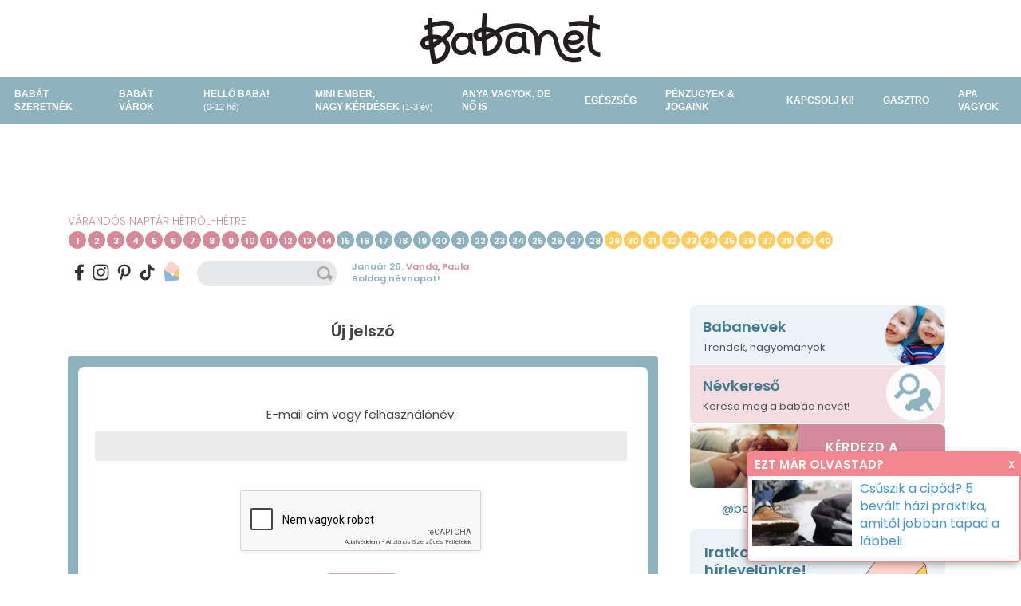

--- FILE ---
content_type: text/html; charset=UTF-8
request_url: https://www.babanet.hu/password/?redirect=%2Ftarsalgo%2Fviewtopic.php%3Fp%3D373136
body_size: 23783
content:
<!DOCTYPE html>
<html lang="hu" xmlns:fb="https://ogp.me/ns/fb#" xmlns="https://www.w3.org/1999/xhtml">
<head>
<title>Babanet.hu</title>
<meta name="viewport" content="width=device-width, initial-scale=1">
<meta http-equiv="Content-Type" content="text/html; charset=utf-8" />
<meta http-equiv="Content-Language" content="hu-hu" />
<link rel="shortcut icon" href="/theme-20251/images/favicon.png" type="image/png" />
<!-- <link rel="shortcut icon" href="https://www.babanet.hu/favicon.ico" type="image/x-icon" /> -->
<meta name="title" content="Babanet.hu" />
<meta name="description" content="23 éve Veled, ha családot tervezel, babát vársz, vagy kisgyereket nevelsz." />
<meta property="fb:app_id" content="1983934218503708" />
<meta property="og:type" content="website" /><meta property="og:title" content="Babanet.hu" />
<meta property="og:description" content="23 éve Veled, ha családot tervezel, babát vársz, vagy kisgyereket nevelsz."/>
<meta property="og:url" content="https://www.babanet.hu/password/?redirect=%2Ftarsalgo%2Fviewtopic.php%3Fp%3D373136" />
<meta property="og:image" content="https://www.babanet.hu/files/1558/babanet-placeholder-logo.png" />
<meta name="apple-mobile-web-app-title" content="Babanet">
<link rel="apple-touch-icon" sizes="57x57" href="/images/apple-touch-icon.png">
<meta name="keywords" content="baba, babák, babanet.hu, www.babanet.hu, babanet">

<!-- robots -->
<meta name="robots" content="noindex" />
<link rel="alternate" type="application/rss+xml" href="https://www.babanet.hu/rss/" title="Legfrissebb cikkeink" />





<link rel="preconnect" href="https://fonts.googleapis.com">
<link rel="preconnect" href="https://fonts.gstatic.com" crossorigin>
<link href="https://fonts.googleapis.com/css2?family=Poppins:ital,wght@0,300;0,400;0,600;0,700;1,400&display=swap" rel="stylesheet">

<!-- <link rel="stylesheet" href="/theme-20251/css/cupertino/jquery-ui-1.10.2.custom.min.css"> -->
<!-- <link rel="stylesheet" href="/theme-20251/css/cupertino/jquery-ui-1.10.2.custom.min.css" media="print" onload="this.media='all'; this.onload=null;"> -->
<!-- <noscript><link rel="stylesheet" href="/theme-20251/css/cupertino/jquery-ui-1.10.2.custom.min.css"></noscript> -->
<link rel="stylesheet" href="/theme-20251/jquery-ui-1.14.0.custom/jquery-ui.min.css" media="print" onload="this.media='all'; this.onload=null;">
<noscript><link rel="stylesheet" href="/theme-20251/jquery-ui-1.14.0.custom/jquery-ui.min.css"></noscript>
<link rel="stylesheet" href="/theme-20251/mmSlider2.min.css?update=798" media="print" onload="this.media='all'; this.onload=null;">
<noscript><link rel="stylesheet" href="/theme-20251/mmSlider2.min.css?update=798"></noscript>

<!-- <link rel="stylesheet" href="/theme-20251/prettyPhoto.css?update=798"> -->
<link rel="stylesheet" href="/theme-20251/base.min.css?update=798" />
<!-- <script src="//code.jquery.com/jquery-latest.min.js" ></script> -->
<!-- <script src="/theme-20251/jquery-1.11.1.js" ></script> -->
<script src="/theme-20251/jquery-3.7.1.min.js" ></script>
<script src="/theme-20251/mmSlider2.min.js?update=798"></script>
<style>
#ads-top { margin: 0 auto; width:100%; text-align:center; top:0; z-index:9999; background-color:#ffffff; overflow:hidden; padding: 10px 0; }

</style>

<!-- js -->
<script > var site={protocol:'https:',host:'www.babanet.hu',canonical_site_url:'https://www.babanet.hu/',url:'/password/?redirect=%2Ftarsalgo%2Fviewtopic.php%3Fp%3D373136',page_url:'/',base_url:'/',lang_url:'/',base_script_url:'/',theme:'theme-20251',theme_url:'/theme-20251/',theme_update:'798',tesztoldal:'',page:'index',subpage:'',floatpage:'password',contentpage:'',default_page:'index',device_type:'computer',v:'20251',view:'',lang:'hu',is_dev:''}; </script>
<!-- <script async defer src="https://www.google.com/recaptcha/api.js?hl=hu"></script> -->
<!-- <script src="//code.jquery.com/ui/1.10.3/jquery-ui.js" ></script> -->
<!-- <script src="/theme-20251/jquery.session.min.js?update=798" ></script> -->
<!-- <script src="/theme-20251/jquery-ui-1.10.3.min.js?update=798" ></script> -->
<script src="/theme-20251/jquery-ui-1.14.0.custom/jquery-ui.min.js?update=798" ></script>
<script src="/theme-20251/base.2.min.js?update=798" ></script>

<script></script>
<script >
<!-- [Median] Functions
function rand(n) {return (Math.floor(Math.random()*n));}
var same = rand(10000000)  
// [Median] End hide -->
</script>

<!-- Google tag (gtag.js) -->
<script async src="https://www.googletagmanager.com/gtag/js?id=G-JBEY5HSMDQ"></script>
<script>
  window.dataLayer = window.dataLayer || [];
  function gtag(){dataLayer.push(arguments);}
  gtag('js', new Date());

  gtag('config', 'G-JBEY5HSMDQ');
</script>

<script src="https://jsc.mgid.com/site/958956.js" async></script>
<meta name="p:domain_verify" content="5df7a9bc02c391b3fddc2f2e7d51f9f3"/>

<script type="text/javascript">
<!--//--><![CDATA[//><!--
function go_gemius_hit() {
  window.pp_gemius_use_cmp = 'true';
  window.pp_gemius_cmp_timeout = Infinity;
  window.pp_gemius_identifier = 'csuVHc7MScAHZAwpPFdRDma0fUqNEa99cLg3XdfuDKb.g7';
  function gemius_pending(i) { window[i] = window[i] || function() {var x = window[i+'_pdata'] = window[i+'_pdata'] || []; x[x.length]=arguments;};}; gemius_pending('gemius_hit'); gemius_pending('gemius_event'); gemius_pending('gemius_init'); gemius_pending('pp_gemius_hit'); gemius_pending('pp_gemius_event'); gemius_pending('pp_gemius_init'); (function(d,t) {try {var gt=d.createElement(t),s=d.getElementsByTagName(t)[0],l='http'+((location.protocol=='https:')?'s':''); gt.setAttribute('async','async'); gt.setAttribute('defer','defer'); gt.src=l+'://hu.hit.gemius.pl/xgemius.js'; s.parentNode.insertBefore(gt,s);} catch (e) {}})(document,'script');
}
function check_tcfapi_for_gemius() { if (typeof __tcfapi !== 'undefined') { go_gemius_hit(); } else { setTimeout(check_tcfapi_for_gemius, 500); } }
check_tcfapi_for_gemius();
//--><!]]>
</script>
</head>
<body class="page-index view- template-wide  is-gateorwallpaper">
	<!-- Facebook SDK js -->
    <div id="fb-root"></div>
    <script>
      window.fbAsyncInit = function() {
        FB.init({
          appId      : '1983934218503708',
          xfbml      : true,
          version    : 'v2.9'
        });
        FB.AppEvents.logPageView();
      };
    
      (function(d, s, id){
         var js, fjs = d.getElementsByTagName(s)[0];
         if (d.getElementById(id)) {return;}
         js = d.createElement(s); js.id = id;
         js.src = "//connect.facebook.net/hu_HU/sdk.js";
         fjs.parentNode.insertBefore(js, fjs);
       }(document, 'script', 'facebook-jssdk'));
    </script>
    <div id="top"><div class="inner">
		<div class="top-menu-opener"><span class="draw-triple"></span></div>
		<a href="/"><img src="/files/1558/babanet-logo-fekete.svg" alt="A baba portál - Babanet.hu" /></a>
		<div></div>
	</div></div><nav id="head-menu" class="">
	<ul id="bar1" class="menubar">
		<!-- <li><div id="head-menu-opener" class=""><span class="draw-triple"></span></div></li> -->
		<li class="menu-item ">
				<a href="/babat-szeretnek/">BABÁT SZERETNÉK</a></li><li class="menu-item ">
				<a href="/babat-varok/">BABÁT VÁROK</a></li><li class="menu-item ">
				<a href="/hello-baba/">HELLÓ BABA! <span class="b">(0-12 hó)</span></a></li><li class="menu-item ">
				<a href="/mini-ember/">MINI EMBER, <br><span class="nowrap">NAGY KÉRDÉSEK <span class="b">(1-3 ÉV)</span></span></a></li><li class="menu-item ">
				<a href="/anya-vagyok-de-no-is/">ANYA VAGYOK, DE NŐ IS</a></li><li class="menu-item ">
				<a href="/egeszseg/">EGÉSZSÉG</a></li><li class="menu-item ">
				<a href="/penzugyek-jogaink/">PÉNZÜGYEK & JOGAINK</a></li><li class="menu-item ">
				<a class="inactive"><span class="nowrap">KAPCSOLJ KI!</span></a>
					<ul class="submenu"><li><a href="/hirek/">Hírek</a></li><li><a href="/horoszkop/">Horoszkóp</a></li><li><a href="/sztarok-sztorik/">Sztárok, sztorik</a></li><li><a href="/ajanlo/">Ajánlók</a></li><li><a href="/szines/">Színes</a></li><li><a href="/babanevek/">Babanevek</a></li><li><a href="/unnep/">Ünnep</a></li></ul></li><li class="menu-item ">
				<a href="/gasztro/">GASZTRO</a></li><li class="menu-item ">
				<a href="/apa-vagyok/">APA VAGYOK</a></li></ul>
</nav><div class="fixed-spacer"></div>
<div id="babanet.hu_szponzoracio" class="gateorwallpaper"></div>
<div id="container"><div id="leaderboard_top" align="center"></div>
<svg width="0" height="0" class="hidden">
  <symbol version="1.1" xml:space="preserve" xmlns="http://www.w3.org/2000/svg" xmlnsSerif="http://www.serif.com/" xmlns:xlink="http://www.w3.org/1999/xlink" viewBox="0 0 512 512" id="icon-fb-plain-black">
	<path d="M374.244,285.825l14.105,-91.961l-88.233,0l0,-59.677c0,-25.159 12.325,-49.682 51.845,-49.682l40.116,0l0,-78.291c0,0 -36.407,-6.214 -71.213,-6.214c-72.67,0 -120.165,44.042 -120.165,123.775l0,70.089l-80.777,0l0,91.961l80.777,0l0,222.31c16.197,2.541 32.798,3.865 49.709,3.865c16.911,0 33.511,-1.324 49.708,-3.865l0,-222.31l74.128,0Z"></path>
  </symbol>
  <symbol id="icon-ig-plain-black" xmlns="http://www.w3.org/2000/svg" viewBox="0 0 420 419.997">
	<title></title>
	<path d="M388.818,146.28a24.3,24.3,0,1,1-24.295-24.295A24.3,24.3,0,0,1,388.818,146.28ZM466,256l-0.005.306-1.38,88.105a121.58,121.58,0,0,1-120.2,120.2L256,466l-0.306-.006-88.105-1.376a121.586,121.586,0,0,1-120.206-120.2L46,256l0.006-.306,1.376-88.108a121.59,121.59,0,0,1,120.206-120.2L256,46l0.306,0.006,88.105,1.376a121.584,121.584,0,0,1,120.2,120.2Zm-39.112,0-1.374-87.8A82.654,82.654,0,0,0,343.8,86.485L256,85.114l-87.8,1.371A82.658,82.658,0,0,0,86.484,168.2L85.113,256l1.371,87.8A82.655,82.655,0,0,0,168.2,425.515l87.8,1.371,87.8-1.371A82.651,82.651,0,0,0,425.514,343.8Zm-63.048,0A107.841,107.841,0,1,1,256,148.159,107.962,107.962,0,0,1,363.84,256Zm-39.107,0A68.734,68.734,0,1,0,256,324.734,68.812,68.812,0,0,0,324.732,256Z" transform="translate(-46 -46.001)"></path>
  </symbol>
  <symbol id="icon-pi-plain-black" xmlns="http://www.w3.org/2000/svg" viewBox="0 0 90 90">
	<g transform="translate(1 1)">
		<path d="M 25.334 90 c 3.415 -2.853 8.943 -12.256 10.189 -17.048 c 0.671 -2.581 3.437 -13.114 3.437 -13.114 c 1.799 3.43 7.054 6.334 12.644 6.334 c 16.638 0 28.626 -15.301 28.626 -34.312 C 80.229 13.636 65.357 0 46.22 0 C 22.415 0 9.771 15.981 9.771 33.382 c 0 8.091 4.307 18.164 11.198 21.371 c 1.045 0.486 1.604 0.272 1.845 -0.738 c 0.183 -0.767 1.113 -4.513 1.532 -6.256 c 0.134 -0.557 0.068 -1.036 -0.383 -1.582 c -2.279 -2.764 -4.105 -7.848 -4.105 -12.589 c 0 -12.167 9.213 -23.94 24.909 -23.94 c 13.552 0 23.042 9.235 23.042 22.443 c 0 14.923 -7.536 25.261 -17.341 25.261 c -5.415 0 -9.469 -4.478 -8.169 -9.968 c 1.555 -6.558 4.569 -13.634 4.569 -18.367 c 0 -4.237 -2.274 -7.771 -6.98 -7.771 c -5.536 0 -9.982 5.727 -9.982 13.397 c 0 4.886 1.65 8.19 1.65 8.19 s -5.467 23.115 -6.469 27.421 c -1.109 4.764 -0.674 11.476 -0.191 15.84 L 25.334 90 z"  transform=" matrix(1 0 0 1 0 0) " stroke-linecap="round"/>
	</g>
  </symbol>
  <symbol id="icon-person" version="1.1" xmlns="http://www.w3.org/2000/svg" viewBox="0 0 16 17">
	<circle id="circle4" cx="8" cy="4" r="4"></circle>
	<path id="path6" d="m16 15v1a1 1 0 0 1-1 1h-14a1 1 0 0 1-1-1v-1a6 6 0 0 1 6-6h4a6 6 0 0 1 6 6z"></path>
  </symbol>
  <symbol id="icon-search" version="1.1" xmlns="http://www.w3.org/2000/svg" viewBox="0 0 18.008 18.004">
	<path id="path210" d="m17.565 15.445-4.67-4.67a7 7 0 1 0-2.12 2.12l4.67 4.67a1.5 1.5 0 0 0 2.12 0 1.49 1.49 0 0 0 0-2.12zm-15.56-8.44a5 5 0 1 1 5 5 5 5 0 0 1-5-5z"></path>
  </symbol>
  <symbol xmlns="http://www.w3.org/2000/svg" viewBox="0 0 448 512" id="icon-tt-plain-black">
	<path d="M448,209.91a210.06,210.06,0,0,1-122.77-39.25V349.38A162.55,162.55,0,1,1,185,188.31V278.2a74.62,74.62,0,1,0,52.23,71.18V0l88,0a121.18,121.18,0,0,0,1.86,22.17h0A122.18,122.18,0,0,0,381,102.39a121.43,121.43,0,0,0,67,20.14Z"></path>
  </symbol>
</svg>

<div id="head">
	
	<div class="body-wrapper">
		<div class="varandos-naptar"><h2><a href="/varandos-naptar/">VÁRANDÓS NAPTÁR HÉTRŐL-HÉTRE <!-- <span>Válassz hetet!</span> --></a></h2><div class="points"></div></div>
		<div class="body ">
			<div>
				<div class="login-wrapper">
					<div class="serv">
						<a class="icon16 fb" title="Facebook" target="_blank" href="https://www.facebook.com/babanet.hu"><svg><use href="#icon-fb-plain-black"></use></svg></a>
						<a class="icon16 in" title="Instagram" target="_blank" href="https://www.instagram.com/babanethu/"><svg><use href="#icon-ig-plain-black"></use></svg></a>
						<a class="icon16 pi" title="Pinterest" target="_blank" href="https://hu.pinterest.com/babanet_hu/"><svg><use href="#icon-pi-plain-black"></use></svg></a>
						<a class="icon16 tt" title="TikTok" target="_blank" href="https://www.tiktok.com/@babanet.hu"><svg><use href="#icon-tt-plain-black"></use></svg></a>
						<a class="icon16 nl" title="Hírlevél" target="_blank" href="/hirlevel/">&nbsp;</a>
					</div>
					<form class="kereses" action="/kereses/" method="get">
						<input class="t r" type="text" name="q" id="google_search" value="" placeholder="" />
						<button class="button r icon16 kereses" type="submit">keresés</button>
					</form>
					<div id="namedays"> 
						<span class="text_1">Január 26.</span>
						<span class="text_2">
												<a href="https://www.babanet.hu/utonevkereso/Vanda" target="_blank">Vanda</a>, 					
												<a href="https://www.babanet.hu/utonevkereso/Paula" target="_blank">Paula</a>					
												</span>
						<div class="text_1">Boldog névnapot!</div>
					</div>
					<!-- <div class="auth">
													<a href="#" onClick="window.location='/login/?redirect=L3RhcnNhbGdvL3ZpZXd0b3BpYy5waHA/cD0zNzMxMzY='; return false;" rel="nofollow" class="auth button r">Belépés</a>
							<a href="/registration/" rel="nofollow" class="auth button r">Regisztráció</a>
							
					</div> -->
					
				</div>
			</div>
		</div>
	</div>	
</div>
<script>
var points = $('#head .varandos-naptar .points');
for( x=1; x<=40; x++ ) {
	if( x < 15 )        c = 'k';
	else if( x < 29 )   c = 'r';
	else                c = 'y';
	points.append('<span><a href="/varandos-naptar/'+x+'-het" class="'+c+'">'+x+'</a></span>');
	
}
</script><!-- /head -->
<div id="main">
	<div id="content"><div id="content_body"><h2 class="alignc">Új jelszó</h2><div class="site_auth"> 
<div class="inner">
<form action="/password/?redirect=%2Ftarsalgo%2Fviewtopic.php%3Fp%3D373136" method="post" name="site_auth" >
  <table border="0" align="center" cellpadding="1" cellspacing="5">
    <TR> 
      <TD colspan="2" align="center">
      	<p style="width: 70%"></p>
      </TD>
    </TR>
	    <tr> 
	<td align="center" nowrap>
		<div class="mb10px">E-mail cím vagy felhasználónév:</div>
	  <input name="username" type="text" ></td>
    </tr>
    <tr class="donly"> 
	    <td align="center">
    </tr>
  <tr>
			<td align="center" nowrap><p><div class="g-recaptcha" data-sitekey="6LczHKAaAAAAADSNvTOMbeARRPKoszwQB3k_Ece-"  ></div></p></td>
	  </tr>  <tr> 
		<td align="center">
		<input name="submit" type="submit" value="Küldés" class="button" />
		<p align="center" style="margin-top: 20px;"><a href="/login/?redirect=%2Ftarsalgo%2Fviewtopic.php%3Fp%3D373136" rel="nofollow">&laquo; belépés</a>&nbsp;</p>
	</td>
    </tr>
      </table>
</form>
</div>
</div></div></div><!-- /content --><div id="right"><div class="box  bill hirdetes zoneinfo-billboard zoneinfo-halfpage" data-key="billmmaju43"></div>

<div class="box box-01 rovat-ajanlo">	<a href="/babanevek/" class="">
		<div class="icon icon-babanevek"></div>
		<div class="title">Babanevek</div>
		<div class="description">Trendek, hagyományok</div>
	</a>
	<a href="/utonevkereso/" class="akt" > <!-- onmouseover="this.classList.remove('akt')" -->
		<div class="icon icon-nevkereso"></div>
		<div class="title">Névkereső</div>
		<div class="description">Keresd meg a babád nevét!</div>
	</a>
</div>

<a class="experts-opener" href="/szakertok/"><img src="/files/1560/244842607_3-2-200x200.webp" alt="Kérdezd a szakértőt"><div>Kérdezd a szakértőt</div>
</a>

<div class="">
	<blockquote class="tiktok-embed" cite="https://www.tiktok.com/@babanet.hu" data-unique-id="babanet.hu" data-embed-type="creator" style="max-width: 780px; min-width: 288px;" > <section> <a target="_blank" href="https://www.tiktok.com/@babanet.hu?refer=creator_embed">@babanet.hu</a> </section> </blockquote> <script async src="https://www.tiktok.com/embed.js"></script>
</div>

<div class="box box-01 subscribe">
	<a href="/hirlevel/#content" >
		<div class="icon icon-hirlevel"></div>
		<div>
			<div class="title">Iratkozz fel<br>hírlevelünkre!</div>
			<div class="description">Légy Te is a közösségünk tagja!</div>
		</div>
	</a>
</div><div class="box bill  mh15px alignc"></div><div style="" class="box  mh15px bill hirdetes zoneinfo-billboard zoneinfo-halfpage" data-key="billmmaju43"></div>	
<div class=" mh15px /*box bill hirdetes zoneinfo-billboard zoneinfo-halfpage*/"></div><div class="box  mh15px bill hirdetes alignc"></div><div class='rss-news box-border'><div class='rss-source'>Társoldalunk kínálatából</div><h3 class='rss-logo'><img src='/theme-20251/images/koloknet.png' style='width: 150px;' alt='Kölöknet kínálatából'></h3> <h4><a href='https://www.koloknet.hu/iskola-2/tanarok-szulok-oktatas-holland-dokumentumfilm-orban/' target='_blank'>Tanárok, szülők véleményére is kíváncsi a holland köztévé: film készül Orbán 16 évéről</a></h4><div class="rss-text">Dokumentumfilmet forgat Magyarországról a holland köztévé még a választások... <a href="https://www.koloknet.hu/iskola-2/tanarok-szulok-oktatas-holland-dokumentumfilm-orban/" target="_blank">&raquo;</a></div><div class="icon16 arrow-next grey" onclick="window.open( 'https://www.koloknet.hu',  '_blank' );"></div></div>		<div class="box  mh15px ajanlo "> 
			<div align="center" class="box facebook">
	<div class="fb-like-box" data-href="https://www.facebook.com/babanet.hu" data-width="300" data-height="325" data-show-faces="true" data-stream="false" data-show-border="true" data-header="true"></div>
</div>		</div>
		
<script>
	set_hirdetes_timeout();
</script>

<p>&nbsp;</p>
</div><!-- /right --></div><!-- /main --></div>			<div id="popupajanlo">
			<table border="0" cellspacing="0" cellpadding="0">
			  <tr>
			    <td valign="top" colspan="2" class="head"><a class="close" href="#">X</a><div class="closehide">EZT MÁR OLVASTAD?</div></td>
			  </tr>
			  <tr>
			    <td><a href="/szines/csuszik-a-cipod/" onClick="ga('send', 'event', 'Ajánló - Site popup', 'click', $(this).attr('href'));" target="_blank"><img class="img closehide" src="/files/1560/tel-_ho-_cipo-_hazi_praktika-200x200.webp"/></a></td>
			    <td><div class="title"><a class="closehide" href="/szines/csuszik-a-cipod/" onClick="ga('send', 'event', 'Ajánló - Site popup', 'click', $(this).attr('href'));"  style="font-size: 16px"  target="_blank">Csúszik a cipőd? 5 bevált házi praktika, amitől jobban tapad a lábbeli</a></div></td>
			  </tr>
			</table>
			</div>
			
<!-- bottompopup -->
<!-- /bottompopup -->
<div class="clear"></div>
<div class="footer table"> 
		<div class="first cell">
			<div class="inner">
				<img src="/files/1558/babanet-logo-fekete.svg" alt="BabaNet" />
				<p>
					Magyarország legrégebbi családi portálja gyerekeket tervezőknek, váróknak és nevelőknek!
				</p>
				<p>
				<a href="https://www.facebook.com/babanet.hu" target="_blank">Facebook</a></br>
				<a href="https://hu.pinterest.com/babanethu0086/" target="_blank">Pinterest</a></br>
				<a href="https://www.instagram.com/babanethu/" target="_blank">Instagram</a></br>
				<a href="https://open.spotify.com/playlist/1GjDxV4wCU1CIqGzYsIH6H" target="_blank">Babanet Podcast</a></br>
				<a href="https://www.youtube.com/@BabanetYouTube" target="_blank">Youtube</a></br>
				<a href="https://twitter.com/BabanetTester" target="_blank">Twitter</a></br>
				<a href="/subscribe/">Hírlevél</a></br>
				<a href="https://www.babanet.hu/rss" target="_blank">RSS</a></br>
				</p>
				<p>
				<!-- Irjon nekünk -->
				<a href="/impresszum/">Impresszum</a></br>
				<a href="/impresszum/">Médiaajánlat</a></br>
				</p>
				<p>					<a href="/adatkezelesi-tajekoztato/" target="_blank">Adatvédelem</a></br>
					<a href="/hozzaszolasi-szabalyzat/" target="_blank">Hozzászólási szabályzat</a></br>
				</p>
			</div>
		</div>
		<div class="second cell">
			<div class="table">
				<div class="row">
					<div class="cell">
						<ul>
							<li><a href="/babat-szeretnek/">BABÁT SZERETNÉK</a></li>
							<li><a href="/babat-varok/">BABÁT VÁROK</a></li>
							<li><a href="/hello-baba/">HELLÓ BABA! <span class="b">(0-12 hó)</span></a></li>
							<li><a href="/mini-ember/">MINI EMBER, <br><span class="nowrap">NAGY KÉRDÉSEK <span class="b">(1-3 ÉV)</span></span></a></li>
						</ul>
					</div>
					<div class="cell">
						<ul>
							<li><a href="/anya-vagyok-de-no-is/">ANYA VAGYOK, DE NŐ IS</a></li>
							<li><a href="/penzugyek-jogaink/">PÉNZÜGYEK &amp; JOGAINK</a></li>
							<li><a href="/egeszseg/">EGÉSZSÉG</a></li>
							<li><a href="/gasztro/">GASZTRO</a></li>
							<li><a href="/apa-vagyok/">APA VAGYOK</a></li>
						</ul>
					</div>
					<div class="cell">
						<ul>
							<li class="sub"><a href="/hirek/">Hírek</a></li>
							<li class="sub"><a href="/horoszkop/">Horoszkóp</a></li>
							<li class="sub"><a href="/sztarok-sztorik/">Sztárok, sztorik</a></li>
							<li class="sub"><a href="/babanevek/">Babanevek</a></li>
							<li class="sub"><a href="/ajanlo/">Ajánlók</a></li>
							<li class="sub"><a href="/szines/">Színes</a></li>
							<li class="sub"><a href="/unnep/">Ünnep</a></li>
						</ul>
					</div>
					<div class="cell">
						<ul>
						<li><a href="/varandos-naptar/">VÁRANDÓS NAPTÁR <br>HÉTRŐL-HÉTRE</a></li>
						<li><a href="/kereso">KERESŐK, KALKULÁTOROK</a></li>
						<li><a href="/tarsalgo">TÁRSALGÓ</a></li>
						<li><a href="/oviblog/">OVIBLOG</a></li>
						</ul>
					</div>

				</div>
			</div>
			<div class="partnerek">
				<p>PARTNEREINK</p>
				<div class="inner">
					<a target="_blank" loading="lazy" href="https://felelosszulokiskolaja.hu/"><img src="/files/1548/felelos-szulok-logo-200x200.jpg" style="padding: 2px;" alt="Felelős Szülők Iskolája" /></a>
					<a target="_blank" loading="lazy" href="https://www.koloknet.hu"><img src="/files/1551/koloknet_logo.gif" style="padding: 8px;" alt="Kölöknet" /></a>
					<a target="_blank" loading="lazy" href="https://www.teakiado.hu"><img src="/files/1555/teakiado_logo_zold_mutacio-200x200.png" style="padding: 4px;" alt="Teakiadó" /></a>
					<a target="_blank" loading="lazy" href="https://www.ujbuda.hu/"><img src="/images/ajanlo/ujbuda_logo-200x200.png" alt="Újbuda logó" /></a>
					<a target="_blank" loading="lazy" href="https://izgiland.hu/"><img src="/files/1554/izgiland_logo-200x200.png" alt="Izgiland játszóház" /></a>
					<a target="_blank" loading="lazy" href="https://mipszi.hu/"><img src="/files/1555/mindennapi_pszichologia_logo-200x200.jpg" alt="Mindennapi Pszichológia" style="padding: 17px;" /></a>
				</div>
			</div>
		</div>
	</div><script defer src="/theme-20251/jquery.flip.min.js?update=798"></script>
<!-- <script defer src="/theme-20251/mmSlider2.min.js?update=798"></script> -->
<script defer src="https://www.google.com/recaptcha/api.js?hl=hu"></script>
</body>
</html>

--- FILE ---
content_type: text/html; charset=utf-8
request_url: https://www.google.com/recaptcha/api2/anchor?ar=1&k=6LczHKAaAAAAADSNvTOMbeARRPKoszwQB3k_Ece-&co=aHR0cHM6Ly93d3cuYmFiYW5ldC5odTo0NDM.&hl=hu&v=N67nZn4AqZkNcbeMu4prBgzg&size=normal&anchor-ms=20000&execute-ms=30000&cb=sd18qbxm2uun
body_size: 49545
content:
<!DOCTYPE HTML><html dir="ltr" lang="hu"><head><meta http-equiv="Content-Type" content="text/html; charset=UTF-8">
<meta http-equiv="X-UA-Compatible" content="IE=edge">
<title>reCAPTCHA</title>
<style type="text/css">
/* cyrillic-ext */
@font-face {
  font-family: 'Roboto';
  font-style: normal;
  font-weight: 400;
  font-stretch: 100%;
  src: url(//fonts.gstatic.com/s/roboto/v48/KFO7CnqEu92Fr1ME7kSn66aGLdTylUAMa3GUBHMdazTgWw.woff2) format('woff2');
  unicode-range: U+0460-052F, U+1C80-1C8A, U+20B4, U+2DE0-2DFF, U+A640-A69F, U+FE2E-FE2F;
}
/* cyrillic */
@font-face {
  font-family: 'Roboto';
  font-style: normal;
  font-weight: 400;
  font-stretch: 100%;
  src: url(//fonts.gstatic.com/s/roboto/v48/KFO7CnqEu92Fr1ME7kSn66aGLdTylUAMa3iUBHMdazTgWw.woff2) format('woff2');
  unicode-range: U+0301, U+0400-045F, U+0490-0491, U+04B0-04B1, U+2116;
}
/* greek-ext */
@font-face {
  font-family: 'Roboto';
  font-style: normal;
  font-weight: 400;
  font-stretch: 100%;
  src: url(//fonts.gstatic.com/s/roboto/v48/KFO7CnqEu92Fr1ME7kSn66aGLdTylUAMa3CUBHMdazTgWw.woff2) format('woff2');
  unicode-range: U+1F00-1FFF;
}
/* greek */
@font-face {
  font-family: 'Roboto';
  font-style: normal;
  font-weight: 400;
  font-stretch: 100%;
  src: url(//fonts.gstatic.com/s/roboto/v48/KFO7CnqEu92Fr1ME7kSn66aGLdTylUAMa3-UBHMdazTgWw.woff2) format('woff2');
  unicode-range: U+0370-0377, U+037A-037F, U+0384-038A, U+038C, U+038E-03A1, U+03A3-03FF;
}
/* math */
@font-face {
  font-family: 'Roboto';
  font-style: normal;
  font-weight: 400;
  font-stretch: 100%;
  src: url(//fonts.gstatic.com/s/roboto/v48/KFO7CnqEu92Fr1ME7kSn66aGLdTylUAMawCUBHMdazTgWw.woff2) format('woff2');
  unicode-range: U+0302-0303, U+0305, U+0307-0308, U+0310, U+0312, U+0315, U+031A, U+0326-0327, U+032C, U+032F-0330, U+0332-0333, U+0338, U+033A, U+0346, U+034D, U+0391-03A1, U+03A3-03A9, U+03B1-03C9, U+03D1, U+03D5-03D6, U+03F0-03F1, U+03F4-03F5, U+2016-2017, U+2034-2038, U+203C, U+2040, U+2043, U+2047, U+2050, U+2057, U+205F, U+2070-2071, U+2074-208E, U+2090-209C, U+20D0-20DC, U+20E1, U+20E5-20EF, U+2100-2112, U+2114-2115, U+2117-2121, U+2123-214F, U+2190, U+2192, U+2194-21AE, U+21B0-21E5, U+21F1-21F2, U+21F4-2211, U+2213-2214, U+2216-22FF, U+2308-230B, U+2310, U+2319, U+231C-2321, U+2336-237A, U+237C, U+2395, U+239B-23B7, U+23D0, U+23DC-23E1, U+2474-2475, U+25AF, U+25B3, U+25B7, U+25BD, U+25C1, U+25CA, U+25CC, U+25FB, U+266D-266F, U+27C0-27FF, U+2900-2AFF, U+2B0E-2B11, U+2B30-2B4C, U+2BFE, U+3030, U+FF5B, U+FF5D, U+1D400-1D7FF, U+1EE00-1EEFF;
}
/* symbols */
@font-face {
  font-family: 'Roboto';
  font-style: normal;
  font-weight: 400;
  font-stretch: 100%;
  src: url(//fonts.gstatic.com/s/roboto/v48/KFO7CnqEu92Fr1ME7kSn66aGLdTylUAMaxKUBHMdazTgWw.woff2) format('woff2');
  unicode-range: U+0001-000C, U+000E-001F, U+007F-009F, U+20DD-20E0, U+20E2-20E4, U+2150-218F, U+2190, U+2192, U+2194-2199, U+21AF, U+21E6-21F0, U+21F3, U+2218-2219, U+2299, U+22C4-22C6, U+2300-243F, U+2440-244A, U+2460-24FF, U+25A0-27BF, U+2800-28FF, U+2921-2922, U+2981, U+29BF, U+29EB, U+2B00-2BFF, U+4DC0-4DFF, U+FFF9-FFFB, U+10140-1018E, U+10190-1019C, U+101A0, U+101D0-101FD, U+102E0-102FB, U+10E60-10E7E, U+1D2C0-1D2D3, U+1D2E0-1D37F, U+1F000-1F0FF, U+1F100-1F1AD, U+1F1E6-1F1FF, U+1F30D-1F30F, U+1F315, U+1F31C, U+1F31E, U+1F320-1F32C, U+1F336, U+1F378, U+1F37D, U+1F382, U+1F393-1F39F, U+1F3A7-1F3A8, U+1F3AC-1F3AF, U+1F3C2, U+1F3C4-1F3C6, U+1F3CA-1F3CE, U+1F3D4-1F3E0, U+1F3ED, U+1F3F1-1F3F3, U+1F3F5-1F3F7, U+1F408, U+1F415, U+1F41F, U+1F426, U+1F43F, U+1F441-1F442, U+1F444, U+1F446-1F449, U+1F44C-1F44E, U+1F453, U+1F46A, U+1F47D, U+1F4A3, U+1F4B0, U+1F4B3, U+1F4B9, U+1F4BB, U+1F4BF, U+1F4C8-1F4CB, U+1F4D6, U+1F4DA, U+1F4DF, U+1F4E3-1F4E6, U+1F4EA-1F4ED, U+1F4F7, U+1F4F9-1F4FB, U+1F4FD-1F4FE, U+1F503, U+1F507-1F50B, U+1F50D, U+1F512-1F513, U+1F53E-1F54A, U+1F54F-1F5FA, U+1F610, U+1F650-1F67F, U+1F687, U+1F68D, U+1F691, U+1F694, U+1F698, U+1F6AD, U+1F6B2, U+1F6B9-1F6BA, U+1F6BC, U+1F6C6-1F6CF, U+1F6D3-1F6D7, U+1F6E0-1F6EA, U+1F6F0-1F6F3, U+1F6F7-1F6FC, U+1F700-1F7FF, U+1F800-1F80B, U+1F810-1F847, U+1F850-1F859, U+1F860-1F887, U+1F890-1F8AD, U+1F8B0-1F8BB, U+1F8C0-1F8C1, U+1F900-1F90B, U+1F93B, U+1F946, U+1F984, U+1F996, U+1F9E9, U+1FA00-1FA6F, U+1FA70-1FA7C, U+1FA80-1FA89, U+1FA8F-1FAC6, U+1FACE-1FADC, U+1FADF-1FAE9, U+1FAF0-1FAF8, U+1FB00-1FBFF;
}
/* vietnamese */
@font-face {
  font-family: 'Roboto';
  font-style: normal;
  font-weight: 400;
  font-stretch: 100%;
  src: url(//fonts.gstatic.com/s/roboto/v48/KFO7CnqEu92Fr1ME7kSn66aGLdTylUAMa3OUBHMdazTgWw.woff2) format('woff2');
  unicode-range: U+0102-0103, U+0110-0111, U+0128-0129, U+0168-0169, U+01A0-01A1, U+01AF-01B0, U+0300-0301, U+0303-0304, U+0308-0309, U+0323, U+0329, U+1EA0-1EF9, U+20AB;
}
/* latin-ext */
@font-face {
  font-family: 'Roboto';
  font-style: normal;
  font-weight: 400;
  font-stretch: 100%;
  src: url(//fonts.gstatic.com/s/roboto/v48/KFO7CnqEu92Fr1ME7kSn66aGLdTylUAMa3KUBHMdazTgWw.woff2) format('woff2');
  unicode-range: U+0100-02BA, U+02BD-02C5, U+02C7-02CC, U+02CE-02D7, U+02DD-02FF, U+0304, U+0308, U+0329, U+1D00-1DBF, U+1E00-1E9F, U+1EF2-1EFF, U+2020, U+20A0-20AB, U+20AD-20C0, U+2113, U+2C60-2C7F, U+A720-A7FF;
}
/* latin */
@font-face {
  font-family: 'Roboto';
  font-style: normal;
  font-weight: 400;
  font-stretch: 100%;
  src: url(//fonts.gstatic.com/s/roboto/v48/KFO7CnqEu92Fr1ME7kSn66aGLdTylUAMa3yUBHMdazQ.woff2) format('woff2');
  unicode-range: U+0000-00FF, U+0131, U+0152-0153, U+02BB-02BC, U+02C6, U+02DA, U+02DC, U+0304, U+0308, U+0329, U+2000-206F, U+20AC, U+2122, U+2191, U+2193, U+2212, U+2215, U+FEFF, U+FFFD;
}
/* cyrillic-ext */
@font-face {
  font-family: 'Roboto';
  font-style: normal;
  font-weight: 500;
  font-stretch: 100%;
  src: url(//fonts.gstatic.com/s/roboto/v48/KFO7CnqEu92Fr1ME7kSn66aGLdTylUAMa3GUBHMdazTgWw.woff2) format('woff2');
  unicode-range: U+0460-052F, U+1C80-1C8A, U+20B4, U+2DE0-2DFF, U+A640-A69F, U+FE2E-FE2F;
}
/* cyrillic */
@font-face {
  font-family: 'Roboto';
  font-style: normal;
  font-weight: 500;
  font-stretch: 100%;
  src: url(//fonts.gstatic.com/s/roboto/v48/KFO7CnqEu92Fr1ME7kSn66aGLdTylUAMa3iUBHMdazTgWw.woff2) format('woff2');
  unicode-range: U+0301, U+0400-045F, U+0490-0491, U+04B0-04B1, U+2116;
}
/* greek-ext */
@font-face {
  font-family: 'Roboto';
  font-style: normal;
  font-weight: 500;
  font-stretch: 100%;
  src: url(//fonts.gstatic.com/s/roboto/v48/KFO7CnqEu92Fr1ME7kSn66aGLdTylUAMa3CUBHMdazTgWw.woff2) format('woff2');
  unicode-range: U+1F00-1FFF;
}
/* greek */
@font-face {
  font-family: 'Roboto';
  font-style: normal;
  font-weight: 500;
  font-stretch: 100%;
  src: url(//fonts.gstatic.com/s/roboto/v48/KFO7CnqEu92Fr1ME7kSn66aGLdTylUAMa3-UBHMdazTgWw.woff2) format('woff2');
  unicode-range: U+0370-0377, U+037A-037F, U+0384-038A, U+038C, U+038E-03A1, U+03A3-03FF;
}
/* math */
@font-face {
  font-family: 'Roboto';
  font-style: normal;
  font-weight: 500;
  font-stretch: 100%;
  src: url(//fonts.gstatic.com/s/roboto/v48/KFO7CnqEu92Fr1ME7kSn66aGLdTylUAMawCUBHMdazTgWw.woff2) format('woff2');
  unicode-range: U+0302-0303, U+0305, U+0307-0308, U+0310, U+0312, U+0315, U+031A, U+0326-0327, U+032C, U+032F-0330, U+0332-0333, U+0338, U+033A, U+0346, U+034D, U+0391-03A1, U+03A3-03A9, U+03B1-03C9, U+03D1, U+03D5-03D6, U+03F0-03F1, U+03F4-03F5, U+2016-2017, U+2034-2038, U+203C, U+2040, U+2043, U+2047, U+2050, U+2057, U+205F, U+2070-2071, U+2074-208E, U+2090-209C, U+20D0-20DC, U+20E1, U+20E5-20EF, U+2100-2112, U+2114-2115, U+2117-2121, U+2123-214F, U+2190, U+2192, U+2194-21AE, U+21B0-21E5, U+21F1-21F2, U+21F4-2211, U+2213-2214, U+2216-22FF, U+2308-230B, U+2310, U+2319, U+231C-2321, U+2336-237A, U+237C, U+2395, U+239B-23B7, U+23D0, U+23DC-23E1, U+2474-2475, U+25AF, U+25B3, U+25B7, U+25BD, U+25C1, U+25CA, U+25CC, U+25FB, U+266D-266F, U+27C0-27FF, U+2900-2AFF, U+2B0E-2B11, U+2B30-2B4C, U+2BFE, U+3030, U+FF5B, U+FF5D, U+1D400-1D7FF, U+1EE00-1EEFF;
}
/* symbols */
@font-face {
  font-family: 'Roboto';
  font-style: normal;
  font-weight: 500;
  font-stretch: 100%;
  src: url(//fonts.gstatic.com/s/roboto/v48/KFO7CnqEu92Fr1ME7kSn66aGLdTylUAMaxKUBHMdazTgWw.woff2) format('woff2');
  unicode-range: U+0001-000C, U+000E-001F, U+007F-009F, U+20DD-20E0, U+20E2-20E4, U+2150-218F, U+2190, U+2192, U+2194-2199, U+21AF, U+21E6-21F0, U+21F3, U+2218-2219, U+2299, U+22C4-22C6, U+2300-243F, U+2440-244A, U+2460-24FF, U+25A0-27BF, U+2800-28FF, U+2921-2922, U+2981, U+29BF, U+29EB, U+2B00-2BFF, U+4DC0-4DFF, U+FFF9-FFFB, U+10140-1018E, U+10190-1019C, U+101A0, U+101D0-101FD, U+102E0-102FB, U+10E60-10E7E, U+1D2C0-1D2D3, U+1D2E0-1D37F, U+1F000-1F0FF, U+1F100-1F1AD, U+1F1E6-1F1FF, U+1F30D-1F30F, U+1F315, U+1F31C, U+1F31E, U+1F320-1F32C, U+1F336, U+1F378, U+1F37D, U+1F382, U+1F393-1F39F, U+1F3A7-1F3A8, U+1F3AC-1F3AF, U+1F3C2, U+1F3C4-1F3C6, U+1F3CA-1F3CE, U+1F3D4-1F3E0, U+1F3ED, U+1F3F1-1F3F3, U+1F3F5-1F3F7, U+1F408, U+1F415, U+1F41F, U+1F426, U+1F43F, U+1F441-1F442, U+1F444, U+1F446-1F449, U+1F44C-1F44E, U+1F453, U+1F46A, U+1F47D, U+1F4A3, U+1F4B0, U+1F4B3, U+1F4B9, U+1F4BB, U+1F4BF, U+1F4C8-1F4CB, U+1F4D6, U+1F4DA, U+1F4DF, U+1F4E3-1F4E6, U+1F4EA-1F4ED, U+1F4F7, U+1F4F9-1F4FB, U+1F4FD-1F4FE, U+1F503, U+1F507-1F50B, U+1F50D, U+1F512-1F513, U+1F53E-1F54A, U+1F54F-1F5FA, U+1F610, U+1F650-1F67F, U+1F687, U+1F68D, U+1F691, U+1F694, U+1F698, U+1F6AD, U+1F6B2, U+1F6B9-1F6BA, U+1F6BC, U+1F6C6-1F6CF, U+1F6D3-1F6D7, U+1F6E0-1F6EA, U+1F6F0-1F6F3, U+1F6F7-1F6FC, U+1F700-1F7FF, U+1F800-1F80B, U+1F810-1F847, U+1F850-1F859, U+1F860-1F887, U+1F890-1F8AD, U+1F8B0-1F8BB, U+1F8C0-1F8C1, U+1F900-1F90B, U+1F93B, U+1F946, U+1F984, U+1F996, U+1F9E9, U+1FA00-1FA6F, U+1FA70-1FA7C, U+1FA80-1FA89, U+1FA8F-1FAC6, U+1FACE-1FADC, U+1FADF-1FAE9, U+1FAF0-1FAF8, U+1FB00-1FBFF;
}
/* vietnamese */
@font-face {
  font-family: 'Roboto';
  font-style: normal;
  font-weight: 500;
  font-stretch: 100%;
  src: url(//fonts.gstatic.com/s/roboto/v48/KFO7CnqEu92Fr1ME7kSn66aGLdTylUAMa3OUBHMdazTgWw.woff2) format('woff2');
  unicode-range: U+0102-0103, U+0110-0111, U+0128-0129, U+0168-0169, U+01A0-01A1, U+01AF-01B0, U+0300-0301, U+0303-0304, U+0308-0309, U+0323, U+0329, U+1EA0-1EF9, U+20AB;
}
/* latin-ext */
@font-face {
  font-family: 'Roboto';
  font-style: normal;
  font-weight: 500;
  font-stretch: 100%;
  src: url(//fonts.gstatic.com/s/roboto/v48/KFO7CnqEu92Fr1ME7kSn66aGLdTylUAMa3KUBHMdazTgWw.woff2) format('woff2');
  unicode-range: U+0100-02BA, U+02BD-02C5, U+02C7-02CC, U+02CE-02D7, U+02DD-02FF, U+0304, U+0308, U+0329, U+1D00-1DBF, U+1E00-1E9F, U+1EF2-1EFF, U+2020, U+20A0-20AB, U+20AD-20C0, U+2113, U+2C60-2C7F, U+A720-A7FF;
}
/* latin */
@font-face {
  font-family: 'Roboto';
  font-style: normal;
  font-weight: 500;
  font-stretch: 100%;
  src: url(//fonts.gstatic.com/s/roboto/v48/KFO7CnqEu92Fr1ME7kSn66aGLdTylUAMa3yUBHMdazQ.woff2) format('woff2');
  unicode-range: U+0000-00FF, U+0131, U+0152-0153, U+02BB-02BC, U+02C6, U+02DA, U+02DC, U+0304, U+0308, U+0329, U+2000-206F, U+20AC, U+2122, U+2191, U+2193, U+2212, U+2215, U+FEFF, U+FFFD;
}
/* cyrillic-ext */
@font-face {
  font-family: 'Roboto';
  font-style: normal;
  font-weight: 900;
  font-stretch: 100%;
  src: url(//fonts.gstatic.com/s/roboto/v48/KFO7CnqEu92Fr1ME7kSn66aGLdTylUAMa3GUBHMdazTgWw.woff2) format('woff2');
  unicode-range: U+0460-052F, U+1C80-1C8A, U+20B4, U+2DE0-2DFF, U+A640-A69F, U+FE2E-FE2F;
}
/* cyrillic */
@font-face {
  font-family: 'Roboto';
  font-style: normal;
  font-weight: 900;
  font-stretch: 100%;
  src: url(//fonts.gstatic.com/s/roboto/v48/KFO7CnqEu92Fr1ME7kSn66aGLdTylUAMa3iUBHMdazTgWw.woff2) format('woff2');
  unicode-range: U+0301, U+0400-045F, U+0490-0491, U+04B0-04B1, U+2116;
}
/* greek-ext */
@font-face {
  font-family: 'Roboto';
  font-style: normal;
  font-weight: 900;
  font-stretch: 100%;
  src: url(//fonts.gstatic.com/s/roboto/v48/KFO7CnqEu92Fr1ME7kSn66aGLdTylUAMa3CUBHMdazTgWw.woff2) format('woff2');
  unicode-range: U+1F00-1FFF;
}
/* greek */
@font-face {
  font-family: 'Roboto';
  font-style: normal;
  font-weight: 900;
  font-stretch: 100%;
  src: url(//fonts.gstatic.com/s/roboto/v48/KFO7CnqEu92Fr1ME7kSn66aGLdTylUAMa3-UBHMdazTgWw.woff2) format('woff2');
  unicode-range: U+0370-0377, U+037A-037F, U+0384-038A, U+038C, U+038E-03A1, U+03A3-03FF;
}
/* math */
@font-face {
  font-family: 'Roboto';
  font-style: normal;
  font-weight: 900;
  font-stretch: 100%;
  src: url(//fonts.gstatic.com/s/roboto/v48/KFO7CnqEu92Fr1ME7kSn66aGLdTylUAMawCUBHMdazTgWw.woff2) format('woff2');
  unicode-range: U+0302-0303, U+0305, U+0307-0308, U+0310, U+0312, U+0315, U+031A, U+0326-0327, U+032C, U+032F-0330, U+0332-0333, U+0338, U+033A, U+0346, U+034D, U+0391-03A1, U+03A3-03A9, U+03B1-03C9, U+03D1, U+03D5-03D6, U+03F0-03F1, U+03F4-03F5, U+2016-2017, U+2034-2038, U+203C, U+2040, U+2043, U+2047, U+2050, U+2057, U+205F, U+2070-2071, U+2074-208E, U+2090-209C, U+20D0-20DC, U+20E1, U+20E5-20EF, U+2100-2112, U+2114-2115, U+2117-2121, U+2123-214F, U+2190, U+2192, U+2194-21AE, U+21B0-21E5, U+21F1-21F2, U+21F4-2211, U+2213-2214, U+2216-22FF, U+2308-230B, U+2310, U+2319, U+231C-2321, U+2336-237A, U+237C, U+2395, U+239B-23B7, U+23D0, U+23DC-23E1, U+2474-2475, U+25AF, U+25B3, U+25B7, U+25BD, U+25C1, U+25CA, U+25CC, U+25FB, U+266D-266F, U+27C0-27FF, U+2900-2AFF, U+2B0E-2B11, U+2B30-2B4C, U+2BFE, U+3030, U+FF5B, U+FF5D, U+1D400-1D7FF, U+1EE00-1EEFF;
}
/* symbols */
@font-face {
  font-family: 'Roboto';
  font-style: normal;
  font-weight: 900;
  font-stretch: 100%;
  src: url(//fonts.gstatic.com/s/roboto/v48/KFO7CnqEu92Fr1ME7kSn66aGLdTylUAMaxKUBHMdazTgWw.woff2) format('woff2');
  unicode-range: U+0001-000C, U+000E-001F, U+007F-009F, U+20DD-20E0, U+20E2-20E4, U+2150-218F, U+2190, U+2192, U+2194-2199, U+21AF, U+21E6-21F0, U+21F3, U+2218-2219, U+2299, U+22C4-22C6, U+2300-243F, U+2440-244A, U+2460-24FF, U+25A0-27BF, U+2800-28FF, U+2921-2922, U+2981, U+29BF, U+29EB, U+2B00-2BFF, U+4DC0-4DFF, U+FFF9-FFFB, U+10140-1018E, U+10190-1019C, U+101A0, U+101D0-101FD, U+102E0-102FB, U+10E60-10E7E, U+1D2C0-1D2D3, U+1D2E0-1D37F, U+1F000-1F0FF, U+1F100-1F1AD, U+1F1E6-1F1FF, U+1F30D-1F30F, U+1F315, U+1F31C, U+1F31E, U+1F320-1F32C, U+1F336, U+1F378, U+1F37D, U+1F382, U+1F393-1F39F, U+1F3A7-1F3A8, U+1F3AC-1F3AF, U+1F3C2, U+1F3C4-1F3C6, U+1F3CA-1F3CE, U+1F3D4-1F3E0, U+1F3ED, U+1F3F1-1F3F3, U+1F3F5-1F3F7, U+1F408, U+1F415, U+1F41F, U+1F426, U+1F43F, U+1F441-1F442, U+1F444, U+1F446-1F449, U+1F44C-1F44E, U+1F453, U+1F46A, U+1F47D, U+1F4A3, U+1F4B0, U+1F4B3, U+1F4B9, U+1F4BB, U+1F4BF, U+1F4C8-1F4CB, U+1F4D6, U+1F4DA, U+1F4DF, U+1F4E3-1F4E6, U+1F4EA-1F4ED, U+1F4F7, U+1F4F9-1F4FB, U+1F4FD-1F4FE, U+1F503, U+1F507-1F50B, U+1F50D, U+1F512-1F513, U+1F53E-1F54A, U+1F54F-1F5FA, U+1F610, U+1F650-1F67F, U+1F687, U+1F68D, U+1F691, U+1F694, U+1F698, U+1F6AD, U+1F6B2, U+1F6B9-1F6BA, U+1F6BC, U+1F6C6-1F6CF, U+1F6D3-1F6D7, U+1F6E0-1F6EA, U+1F6F0-1F6F3, U+1F6F7-1F6FC, U+1F700-1F7FF, U+1F800-1F80B, U+1F810-1F847, U+1F850-1F859, U+1F860-1F887, U+1F890-1F8AD, U+1F8B0-1F8BB, U+1F8C0-1F8C1, U+1F900-1F90B, U+1F93B, U+1F946, U+1F984, U+1F996, U+1F9E9, U+1FA00-1FA6F, U+1FA70-1FA7C, U+1FA80-1FA89, U+1FA8F-1FAC6, U+1FACE-1FADC, U+1FADF-1FAE9, U+1FAF0-1FAF8, U+1FB00-1FBFF;
}
/* vietnamese */
@font-face {
  font-family: 'Roboto';
  font-style: normal;
  font-weight: 900;
  font-stretch: 100%;
  src: url(//fonts.gstatic.com/s/roboto/v48/KFO7CnqEu92Fr1ME7kSn66aGLdTylUAMa3OUBHMdazTgWw.woff2) format('woff2');
  unicode-range: U+0102-0103, U+0110-0111, U+0128-0129, U+0168-0169, U+01A0-01A1, U+01AF-01B0, U+0300-0301, U+0303-0304, U+0308-0309, U+0323, U+0329, U+1EA0-1EF9, U+20AB;
}
/* latin-ext */
@font-face {
  font-family: 'Roboto';
  font-style: normal;
  font-weight: 900;
  font-stretch: 100%;
  src: url(//fonts.gstatic.com/s/roboto/v48/KFO7CnqEu92Fr1ME7kSn66aGLdTylUAMa3KUBHMdazTgWw.woff2) format('woff2');
  unicode-range: U+0100-02BA, U+02BD-02C5, U+02C7-02CC, U+02CE-02D7, U+02DD-02FF, U+0304, U+0308, U+0329, U+1D00-1DBF, U+1E00-1E9F, U+1EF2-1EFF, U+2020, U+20A0-20AB, U+20AD-20C0, U+2113, U+2C60-2C7F, U+A720-A7FF;
}
/* latin */
@font-face {
  font-family: 'Roboto';
  font-style: normal;
  font-weight: 900;
  font-stretch: 100%;
  src: url(//fonts.gstatic.com/s/roboto/v48/KFO7CnqEu92Fr1ME7kSn66aGLdTylUAMa3yUBHMdazQ.woff2) format('woff2');
  unicode-range: U+0000-00FF, U+0131, U+0152-0153, U+02BB-02BC, U+02C6, U+02DA, U+02DC, U+0304, U+0308, U+0329, U+2000-206F, U+20AC, U+2122, U+2191, U+2193, U+2212, U+2215, U+FEFF, U+FFFD;
}

</style>
<link rel="stylesheet" type="text/css" href="https://www.gstatic.com/recaptcha/releases/N67nZn4AqZkNcbeMu4prBgzg/styles__ltr.css">
<script nonce="ZtHJbY4BxKf2HptlVRRZRA" type="text/javascript">window['__recaptcha_api'] = 'https://www.google.com/recaptcha/api2/';</script>
<script type="text/javascript" src="https://www.gstatic.com/recaptcha/releases/N67nZn4AqZkNcbeMu4prBgzg/recaptcha__hu.js" nonce="ZtHJbY4BxKf2HptlVRRZRA">
      
    </script></head>
<body><div id="rc-anchor-alert" class="rc-anchor-alert"></div>
<input type="hidden" id="recaptcha-token" value="[base64]">
<script type="text/javascript" nonce="ZtHJbY4BxKf2HptlVRRZRA">
      recaptcha.anchor.Main.init("[\x22ainput\x22,[\x22bgdata\x22,\x22\x22,\[base64]/[base64]/[base64]/ZyhXLGgpOnEoW04sMjEsbF0sVywwKSxoKSxmYWxzZSxmYWxzZSl9Y2F0Y2goayl7RygzNTgsVyk/[base64]/[base64]/[base64]/[base64]/[base64]/[base64]/[base64]/bmV3IEJbT10oRFswXSk6dz09Mj9uZXcgQltPXShEWzBdLERbMV0pOnc9PTM/bmV3IEJbT10oRFswXSxEWzFdLERbMl0pOnc9PTQ/[base64]/[base64]/[base64]/[base64]/[base64]\\u003d\x22,\[base64]\\u003d\\u003d\x22,\x22ajTCkMOBwo3DrEXDnsKdwoREw7rDsMOeKcKCw6o6w5PDucOpQsKrAcK9w6/[base64]/[base64]/Dtjo9w5Ykw6Z9wqnCkjQew54OwpRdw6TCjsKwwrtdGy5eIH0QL2TCt0DCoMOEwqBBw5pVBcONwod/[base64]/F3rCh8K+wptKwo47wpHDs8KLw5MvwppwworDtsKOw7XCtFXDs8KcZjFlDU1xwoZjwoB2U8Oqw7TDklUhEgzDlsKxwrhdwrwRbMKsw6tQR27CkzxHwp0jwq7CnDHDlgE3w53Dr1PCjSHCqcOVw5A+OSUSw61tCcKKYcKJw5LCsF7CsxjCky/DnsOBw63DgcKaXcOtFcO/w5VUwo0WHUJXa8OgK8OHwpswQ05sPXw/asKaD2l0bybDh8KDwrswwo4KNT3DvMOKQ8OjFMKpw5zDkcKPHCFow7TCuwJ8wo1PLsK8TsKgwrvCjGPCv8OkTcK6wqFjZx/Ds8O6w6Z/w4Ejw7DCgsObfsK3cCV3eMK9w6fCsMOtwrYSU8OXw7vCm8KWbkBJVsKaw78VwrQjd8Orw6sow5E6esOKw50Nwr5xE8OLwpExw4PDvA7DiUbCtsKhw7wHwrTDmhzDilpXZcKqw79KwoPCsMK6w77CuX3Dg8Kww6FlSh/CncOZw7TCoWnDicO0wp3DlQHCgMKUasOid0wcB1PDqjLCr8KVRMKBJMKQW091QQVIw5oQw5vCkcKUP8OWDcKew6haZTx7wrRmMTHDrj1HZFHCgiXChMKHwovDtcO1w5NpNEbDn8KxwrbDhk8ywooHJMKBw7/[base64]/GcKOw6JpSMKCb8KcFDPDkH0qw6vDikfDjsK9f27DvMOPw5jCjGtmwrzCv8KxesOQwobDvmgoJDvCjsKKw77Ci8KTYSdvTDwMRsK0wpjCocKWw4zCgxDDvC/DmcKiw6fDkH5SbMKfT8ODaHR/ccKgwq0+wro4EEHDicO2fgpKBsKTwpbCpDJ5w59QDFoTf2/ConjDkMKiwpXDn8OcKD/DusK0w6DDr8KcCQR3BWzCs8OuQX7CnR5Mwo9GwqhpIUHDjsO2w558MkVcK8K5w7VGFsOgw6xNETdTDw7DhkAMdcK7wrdHwqrCj2XCgMO/[base64]/ClA7CiMOgUMOFw4zDrMO6BgZcQE7CnlkTUmQjK8K0w5Zrwq8fajA8BsKSw5kIYMOzwolHQ8Okw5B6w5bCgzvCuA9QDcK7wpfCvsK8w6zDrMOiw7vDj8OAw5DCh8OFw7VIw5dON8ONYsKfw4VJw7/[base64]/ChMOSwobCmwchw6YNw77DgsOJPsKDw5fCp8KNbsORGh1Xw55rwqp7woTDkBfCj8OyBSI+w5DDq8KcRy5Ew4bCosO1w74PwrnDu8O0w6nDsVd+W3jCmi0Owp/DucOQNBjCjsO4UMKdEsOcwrTDqyxFwp3Ct3cCLm7DuMOsWkBdRwB1wrFzw6UsFMK0fMKQZQUtPzLDmsKjVC43wq4hw6VOEsOnbXEZwr/DlghCw4/[base64]/UR4Ld8Kowr7Cuj0seltMw7DDqMKTw6s0XzPCvcKTw4DDocK6wonCqiwKw5Ndw6nDtT7DmcOKQihnCmEnw6VsO8KXw7lpVl7DhsK+wqfCjXQLH8KAJsKgwr8Gw5ZtC8K/IUbDmgw2eMOCw7powpY7aHxhwpAsYw7CjhjDkcOBw7lFNsO6fwPDpcKxw6jCgzvCpsKswonCjMOZfsOXHmfCq8O8w7jCoz8lanjDo0TDgzPDmsK4SUtSTMKXOsO0NX45CTokw6tdOQ7CnGFQBHhbDMOQXHnDjsOrwrfDuwAlJMO4Tx/[base64]/P24KwrzDu8KVHUJBfcOxe8KLwqLChnzCkjgAaXsiwofCs3PDl1TDhEhPDT1kw4vDoBLDn8Okw5w8wol6Zn1Tw4pnTmtQNsKSw4sbw6tCw7VTworCv8KNw7jDgUXDpzvCoMOVYkksHUzCusO5w7zClmTDjnBLRA/CjMOzW8O6wrFHZsK2wqjCssK+MsOoXMOVwpJ1w5tGw48fwrTCnXjCoGw4dsKuw6Z+w7E3KnVFwoE7wqTDrMK4wrLDkkJgacKvw4fCqzJ8wpfDs8OUZMOSSCbCkS7DlnjCo8KIVB/Dh8OycsOUw7RETiwDaxbCvMO5bxjDr280CB5HCHLCrU7DvsKqBMOiJ8KUXljDkDbCghPCtlFdwoQDWsOEZMKPwqjDlGs0SXzCg8O/azJfw4stwqIMwq5jWQ4Sw68CNQrDoTHCqUIIwpPDpsKxw4F3wqTCqMKnVGwqYMObWMOVwrhKbcOUw4VUKUw6w6bCiSpnXcOcccKqC8OOwq0WY8KCw7vCiwZdNzMNXsO7JMKxw5k+M2/DnFQ8NcOBwpXDlUHDuwF4wonDuzDClMKDw5bDlU07AV0IJMOAw79OC8KWwpfCqMK8wrPDoEQqw699aAN7EMORw5nCmy83WsK2wo7CmwJQHmLCmhEnRsK9LcKqSTjDqsOKMMKNwqgbwrLDqx/DswpWBg1iAVnDo8KtIAvDhMOlGsKrBDhgNcKzw7J2fcKVw6oaw4vCnRnDmsKpaGTCvjHDsEfCo8KVw5h3Z8KtworDmcOhH8Ocw7zDvsOIwqt+wo/[base64]/DvsOxTsK+w5jDpT7Ds8KzT8K0C0xtRywAI8KbwobCn1XCnMO4AsOIw4LCm0TDnsOVwpMZwqQow6M3IcKPLAfDhMKuw77DkcKUw500w4wMOjbCgmQCZMONw6LCsmDDicOndsOlb8Kqw5Zkw5PDlA/DjnVpdMK3XcOrTUp9PsKDeMK8wrIHNMOffkfDlcK5w7PDncONY0nDpxI+ccOYdkDDgMOdwpRfw6Yzfjs9SsOnPsOqw73DuMOEw5PDjcKnw4jCs3nCtsKkw4ADQyTCilPDosKhWMOEwr/Du1ptwrbDnBwlw6nDo0bDilZ9ccOrw5Ebw65vwoDCv8Oxw43CqkAmcz/DocOwXxpXcsKCwrQLVWDDicOjwpzCl0ZTw5UJPhojwoxdw4/DvMK0wpk4wqbCucOywopXwoYRw5ZhCBzDjzpsYz0cw5d5eHJxHcKVwr/DkSZMQGQUwofDgMKnCQ8/HVscwqvDn8Kaw7HCpsOZwqsqw53DjMOCwrdYU8Kuw6TDjMKIwobCjmh9w6bChsKqdcOjecK4w4HDucODW8OOcBU9HUnCswY0wrF4wrzDpw7DvynCl8KMwoTDoS3DsMKPTQTDszVvwq4jacOPKlzDrkbCgV1yMcK8JDnDtxFAworCoRcOw7nCgxLDvFlGwodRVjg/wp4WwoBJSAjDjCVgZ8O3w40Fw7XDj8OwGcK4ScORw4PDvMOqd0JNw6zDocKEw4xnw4rCgnHCr8OSw45IwrBbw5LDoMO/[base64]/[base64]/DsiLDs8KKEMKTwqlvMDERAcKEwrzDvm3ChFBpJsO7w7XCo8KGwoXDuMK7MMK/w7bDtRbCqsOEw7bDh2kTCsO/wo9wwrY2wr8LwpUUwq95wq0pGVNBAcKNA8K+w7xTaMKNw7bDssKGw4nDpcK6O8KSJwXDgcK2RDZCAcOeeSbDj8O5ZcKRPDhhBMOiFn0HwpDDvSAAdsKZw7ggw5rCs8KMwqrCl8KDw5/ChjXCmlnCi8KZLy4/[base64]/DmVwOw5oPwrLCl0M2w4USQMKXLMK0wqjDqgUDw6bDmcOtRMOdwoxbw7Iaw53CpzkrBU/CpU7DqMKow4DCpVrDtmgUdgQoAsKPwr91w53DpMK3wpfDglbCvlYnwpQYYsKKwrvDh8O1w7bCrh9qwpNXKsKzw7PCmcOkbm0xwoQcIcOvfcOkw48nYBzDoUATw4bCpsK9ZFEfejbCiMKuDcKMwo/[base64]/wr7DusOwEjMbGA/Diy3CssKyQ3RTdsKsfMOlw63Dh8OTbMOEw6gWecKRwqJGHcOOw7jDjCVBw5HDvsK/SsO8w7oqwp15w5fCk8OQR8KLwodhw5LDsMOQP1/DlWVpw6HCk8KbYgrCkh7CjMOfQ8OiBDHDmsKES8OUHUg+wp8hN8KZUiQ9wrkXKD5dwo1Lw4NyBcKcJcOGw71GXnrDh1nCmT8nwqfDj8KIwrlJc8Kgw7HDsw7DnzrCgTx9MMKuw6XCihnCusKtB8KqOMKXw50WwopoJUZxM3fDqsORHh/Dq8O8w47CqsOXJg8LE8Kkw7Q/wrvDpR1XeFp9wrYVw6U4C1ljTcO7w4dLX0PCjEjCkTsVwpXDicO7w5AZw6rDpidJw6LCiMK/fsK0PmUndHgzw6nDqznDt1tJcxjDmsOPacKAwqVww6NGYMKYwrjCil3DuitzwpMnXMOKBcKQw5HCj1BPwqx7eRHDvsKvw6/ChUTDlMOxwqp5w50LCXPDkHJlUUXCi2/CmMKSBMOcIcK3wo3DucO3wpppF8OJwpxQalnDpsKqHT3CiRd7AELDosO1w4/DpMOzwrgiwp/CvsKnw49ew6Zzw70fw4nCshNLw7oqwrwPw60/esKybsK8MsK+w48OPMKnwrtgD8O7w6IkwqBHwoZHwqfCt8OqDsOLw67CpD8UwqhUw54aeAh1wrnDoMOrw6PCujrDnsOHF8K/w5clH8Ofwr9xRmLCkMKZwoHCpR/Cg8KHMcKbw5jDhW3Cs8KIwo80wrLDujlDYAU9c8Odwpgmwo3CqcK1V8ODwovCucOjwrrCt8O4OCo5OMKMI8KUSC0DJE/CkC1+w5k9VVfDk8KKPMOGc8KPwp0owr7DrT5yw5LCkcKIO8OjAB3Cq8O7wrNeKyjCq8KsWjMowoEgTcOqw6ATw4DCgwfCoyzCpiHDm8K5eMKgw6bCsgjDgcKnworDpWwkD8KgLsKHw63Dv1fCrsK+OcKaw5XDkcK4Ill6wpHChH/DtC3DsGl4a8O6c2x0OsKvw7zCgMKmY17CuQPDjnTCuMK/w6UowpQafsO6w5bDusOJwrULwodrR8OpDVlAwocxclrDrcKLS8ONw7XCu0wuBibDpAXCscKUw7PCmMOnwqDDrjUOw7TDlADCq8OCw7EewoTCqh1EeMKqPsKTw4/CqsOPPy3CgTRPw4bCpMKXwrJXw5HCkUTDqcKFAho9dlddUzQ9acKBw6/CslN6TcOmw5cSNsKBcGTChMOqwqHCsMODwpRsPCcAE1oUVgpIV8Ojw4EoOlrCu8KbVcKpw5dMTgrDtlLCtgDCk8KnwozChHtteEFYw5pmKTDDlAV8w5t6GsKyw4rDqkHCv8Ohw4V7wqDCkcKDTMKiJWnDk8Ogw4/Dp8OIScO0wqbCrMO+w5sjw6EQwo1DwrnCm8Otw5FDwqnDtMK0w5DCjS9fP8OzPMOQXWrDuEc8w5LCvFQvw7fDpQtQwpwUw4TCnh7DgkRrFMKYwp4ZMMOqJsKEEMKXwpwqw5zCljrCscOCDmgNEg3DoXjCqjxIwqFwVcOHRno/[base64]/DsTTCk33DgGPClcKxw4R2w6TCuMKZFg/DhCjCiMK2GwbCrXLDqMKLw78jFsK8LhIxw7fCkT/Ciz/DosKoacO0wqrDvx0uZmXDnA/DnWPCkgZRfBbCtcORwoZVw6DDscKqOT/Duz8aElbDjMKOwrrDh1TDoMO5RRPCnMKTXCNXw5NjwonDtMKoUh/CjsOPFUwLAMKvZhTDgRXDsMOPCmLCrSoJD8KWwrvDmMK7b8KSw4bCkgBRwptMwq5lPSjCjsOBC8KQwr9PEE5/PRNYIcKlLCVadAvCrz9vMDlTwqrCnwTCosKQwovDnMOgwpQheDbDjMKyw58XSB/Dk8OfeEhQwqY+VlxLOsObw57Dl8Kzw79JwqoIQyTDhVZwKcOfw7YeQ8Oxw4oOwqMsMsKqwopwTicAwqZQVsKvwpdUwrfCp8ObKlDCscOTQik/wroewrxSBA/DrcOYbUXCrCE+Lh4IeQI6woRNbhrDvk7DrsO0XDZyGcKSJMKqwpl0QQXDpGvCu1w2w6w0Rn/Dn8ONw4TDpzPDkcONYMOhw64QPBB9DznDsxVnwr/DosO0BTLDvsKlOQV5O8KAw7jDq8Klw4HCnRDCtcKcBFHChsO8w5EXwqTCoirCncOODsOWw4YgBVIWwpLDhDtGckPDqzw/ajA4w79Dw4nDl8OFw7UmOREeDxgKwpHDu0DCgngWBsKLSgjDvMOxYizDnhzDosK6HwZlUcKBw5jDpGYUw7fClsO/[base64]/[base64]/CgT1SEnrCoy4Wa23DlBkvw6zClcOME8KXwqbCssK6PsKcB8KSw4JRw5Nhwo7Cqg7CtRczwpXCkQVrwrbCtRDDr8ODE8OePVxAFcOuIhIKwq/CgsOLw4QCX8KEYEDCqjvDqBvClsK/PyhsLsOkw5HCnF7CuMO/wp7CgVJsU2LCrcOIw6PCjcOqwpXCqBdOwpbDq8Oywotrw4Uvw6gnMH0Bw7jDqcKgBgrCu8OTVBHDt1/DgMOLGk5hwqkbwo9nw6djw5fCny8Vw4ZAAcO0w6hwwpvDrBhIb8O9wpDDh8OsAMOBayJeVWhAW3PCtMO5HcKqM8Oow5s/bMOYBMO3O8KwEMKPwoHCngzDmz5XRgHCmsKlUD7DpsOgw5nCgsO7WyvDhcOVSy9HaHzDrnJnwpHCvcKxYMOsWsOew7vCswDCn2Vmw6bDv8KwEzTDokJ+WBbCo2kNEWN/QG7CgFlTwoIww5kGdw1ZwqxuKcK1ScKLIcO+wr/CqMKJwofClGPClhJJw7R3w5wHMjvCsA/CokEFTsOrw4MOR3vCqcOAZMK8CsK2Q8K+NMKnw4fDhTLCllPDvl9nGMK1bsOcN8Ohw6gqKwVzw41fYBxpQcO5RjsTIMOWcUEBw5XCgBIGITZMPsOcwoQcU0/Cv8OrEcOpwpPDvA4OTMOPw5hkUsO6JBBbwqZMKBLDpcOJZcOGwpfDk3LDihI7wrxsWMK0wpTCp1BGQcOhwpJxBcOkwo9Aw4/[base64]/bMOgRUnCtVdLw7kVCV9ww53DugBiBcOjNcO3U8KkUsKNamrDtRHDjsONQMKMNC/DskHDvcKcSMO0w7lLAsOfbcKDw7HCgsOSwqgKa8Oywq/DgAnCvMOlw7rCi8OCZhcSGSXCiFfCpTdQBcKGPVDDj8Kjw7FMB1gQwonDucKYejPCmUVcw67CsTNGdMKScsOFw49Bwq15VjA4wqLCjA7CqMKwKGsAfjQMAnvCrcO7exTDgxXCpWA9WMOewozCh8OsKDZnwpY/wo3CqBARRFzCiDswwq1ewp9IWE8fN8OQwo/ChcKbwoZhw5jDjsKNNAXCkMOtwohsw57CjGPCqcO7ARTCt8K3w7MUw5pDwo7CrsKSwpgdw6DCkl/DusOOwqNWayjCrMKFSVTDrmYrZH/[base64]/[base64]/w60rw6ZYIMK/w5M/wrrDpAwsQXQtwqNbwo4pUSJ/[base64]/Cl8KPwqcOworCscOiw5wlRsOQYsOPa8Ovw4s4w6PCkMOiwpTDgsOJwpMlambCilfCs8OfemXCm8Ogw4/DqxbDmk/DjcKswqEkPsOhQsKiw5HCpyTDhy5LwrnCisK5Y8O7w7TDlMO/w4QlOMOdwovCpMOHCMKpwp8OT8KObRnDgsKkw4/Cvmcxw7nDosKvXF/Dl1nDgsKYw5tGw68KCcK/w7tWesO5eTbCisKDQBfCvErDlgFvTMOecUPDlWvDtGnCl2bDhGDDlkNQVsKrdMOHwrPDnsK1w57DihXDuhTCqm/[base64]/Dgx3Dpy9Nw7YOP3XCrsOjw4zDrcKCwoobTj0mw4VUwonDqsO3w60jwosXw5HCgRZ8w64xw5V0w7JjwpJuw7PDm8OtR2fCrk99wptZTC95wqjCucOJOMKWLEbDtsKWSMKbwrzDgMKTLMK3w4/CmsKwwrd6w5UaL8Klw6sQwrAAQntxRUtdM8K7WUXDtMKfdsK8aMKBw6cSw41pRiwBY8KVwq7DlSEjAMKgw6DDvMOSwo/DlzkXwrTCgG18wqE0woJlw7TDpMOzwokjaMKTP3k7bTTCrwpQw5R2Bl1Pw4zCiMKow7XCvWAdw43DmcORG33Cm8O9wqXDlcOnwrHDq1HDv8KWdsO+EsK7w4jDtsK9w6PCt8K+w5nCiMK2woRFYC8bwozDl03CiCRUYcKDf8K/w4XCqsOGw4c0wqHCncKew7oWTypGKilJwrlSw47DhMOFW8KKGj3DicKFwoXDlcOeLMOjf8O5GsKrccK8TSPDhSzCiSfDkVXCusO5OwHDi1LDpsKww480w47DtgNswrfDpcOZesKDenRhaXkHw61kS8K8wofDjUJeL8K5wpkuw7R/JXLCj25OdXsLKAvCrlxNa2PDq3XDpXJ6w63Dq2hxw5DCucK6Q1t4w6DCksKIw4wSw69nw5FncsOUwojCrwjCgAXDv3lfw7bCiz/DqMKSwpIYwoUIQcKwwpbCocOLwrNBw6wrw7jDkD/CshpORhjDlcOlw6/[base64]/Djl47wph4wrdtwp8cwrYuwpI8U3LDoVbDvcONCXgRPgTCosKbwrcvPkbCvcO/[base64]/CvSlPw5ANDGQQOGs7wo0rQMORw43CrmDDpMOWBkDCmzDCuy/DgEhoTxxmZxg+wrNRDsK8f8Oiw4Bfb3bCocOOw53DoTzCr8O0bTZNAzPDrMOMwqkyw5Ftwq/DqDYXEMKBE8KaNXTCvGkrwovDkcOpwr04wrlBJsO/[base64]/DggMzwo47EMKcYQJISmjCslhLw6EewqHDqC7ChlcEwrdNJm7CsnvCq8O3wrFaNEnDjcKbwrDCncO5w40IZMO/ejnCiMOQF11Gw70XSwZsWsKeVsKKH0fDizU4eFzCtXJRw7lXIUTDg8ONKcOkwp/DvmjCrMOEw4XCusK9GR07wrLCssKDwqBtwppJHsOJOMK3dsK+w6xUwqrDqT/[base64]/[base64]/Ci8Sw63Ds8KibgLDulYWwobCvR9dAcKPwrzCoMKkw4Eww4FFesO5BE3CpTTDrEUVEMKhwpVew57CnxQ/w64yYcO2w4zCisK4GC/[base64]/DjWEhwoPCjUrCqsOFw7jDjz/[base64]/[base64]/ClMOdwrHCjW/CpgZEVX9nw4DCokInwroRUMKDwohbEcOzKz8CQ1UoUMKOw7rCizxVA8KXwpF7W8OTAcK8w5fDtlMXw7zCmMK2woxow647WsOowpLCk1fCosKUwpLDtMOtcMKadg/[base64]/wpHDsQUtw4/CvsKHw613P8K/[base64]/ClMKdccK0wod/fxXCqsO6wrvDi8KaBcK3w6kFwo1gJjBNMVJkw7fDu8OFQlkcNMONw5TCvMK3wqc4woHDsERzJMKow7dJFDfCk8KZw7rDg1DDmAnDhMKHw7h0chNqw409w6zDlcKww5lwwrrDtA0bwrjCgcOWFXl2wqJpw6dew5sowqIpF8Ouw4hBfm8+RW3CsVVGRVg5w4/CqU9gKHjDqj7DnsKIIsOATlDCo0R/[base64]/YXFSwpzCqhAPdMO3QxVaw7AtwrvCgUXCqHLDgknCoMO9w4pUw59pwpPCtsO1WcO2chTCvcKGwphcw5lAw74Iw6MLw7V3wrwbw7d+HGZSwroVJ0ZJeBvDtTlpw5/Di8Okw5HCusK1YsOiHsOIw75nwqZrL3TCpThPGlUPwpfDpBAcw7nDjsKOw6IweSZawovCl8KYTW3CoMKdBsK/Dj/DrGgefzDDg8OGWkJ7QMOpMW3CscKGKcKDfRLDs2xKw5zDh8OjFMKTwpHDlS3CqcKGVW/CoE5cw59cw5Zdw4F6eMOTH341DQsHwpxfCh7DmsODHcOaw6bDjcOrwpJWASbDo0bDu0B7fQ7CsMObN8K3wpkfUcK+KMOTRMKBwr8WVyAddR3ClsKsw6o3wrnCvMKTwoEqwqBAw4VePMKUw40hBMKLw441Wk7DvhxSAAbCrEbCqBl/w5TCvTbClcKkwo/CvWYLCcO6C2sXU8KlfsOawqPCkcKBw64twr3CvMKwVxDDmlFrw5/DumxXIsKdwr92w7nCrAvCnQdDamdkw77Dh8OjwoRgwr0+worDhMK6K3XDn8KSwotmwogXEMKCdSLCl8KkwrHCgMOEwoHDh0Acw7vDnwcIw6MnRkTDvMOfBREfBCx8ZsOeEcObQ1pcJsOtw4rDqVMqw6g5HUjCkWFkw7vCiHzDlMObHTpkwqrCgSZqw6bCgUFLPmLCnQ/DnwLDssOJw7vDrcOJcFbDsi3DssKfDRVFw7jCglF4w6g0RMKXbcO3YhInwphhYcOGFy4Cwp8cwq/Du8OyBMOgdSfCryrClgzDnjHDkcKRwrbDn8ODw6I/N8OxfRtFXgwsOjHDjVjCgxnDigXDmSVZC8K0NMOCwqzCmRvCvnfClsKfGRXDjMOzC8O9wrjDvMOmfMK6G8KEw6k7GVYew4LDl3fDqsKew7/ClGzCp3vDiB93w6/CtsKow5c8UsK1w4TCjR3DhcORNSbDtMOowrs7eC5cEMK3C01jw4BjY8Ojw5LCucKdLcKmw5XDgMKNwpbDhhJzwq8zwpkFw5zDusO7WXHCp3LCpsKPTWEOwphLwrJhOMKScDUfwpHCisOow7QOLSg/YcKyRcOkWsKhfxwbw5JZwqsGa8O1ccOvF8KQT8KSw4Uow5fCvMKwwqDCs3YVYcOJw4Qhw53Ct8KRwoljwplrIHJMbsOpwq5Nw5M7CxzDulHCrMOJPDTClsOtwqjCkGPDjxRpIwcqBhfCj2/[base64]/ChcK+Uh4pNnHDuMOCe8KHNEYAVSnCgcO3Sj1XFTgQw5hVwpAeK8O7wpcbw6LDrCREXGzCssKWwoIKwpM/CQMww47DqsK2NsKzUzrCpMO7wojCisK2w6/[base64]/Ct8KXTDB3aMK+C0LDvlsgwo4pNcO0w7cLwoFJOkdvFz0Rw5YRC8K5w6/DtGU3QDzCuMKCalvCtMOEw79XNzJDHGjDoUfChMKxw43Dp8KkDcO/w4Inw6rCt8OEOMOfXsOMGmVEw4NLCsOhwpdqw6PCqmbCucOBF8OEwqXCgUzDpWTCvsKtSVZtwr4yXSPCrlDDlRLCicKnCQ5Pw4zCukvCqMOkw7/Dl8K5Nz0TW8O9wpbCjQzDpMKKM0V1w6NGwqHDh1PDvChxFsOBw4XCjsO6GUHDnsOBYBnDpsKQaHnDvsKaXk/CsjgHIsKzGcOdw4TCh8OfwoHCilDChMK3w5xTBsOLwoFYw6TCj1nCvXLDs8KvQlXCmyLCvMKuHm7DscKjw6/DoB0ZBcOUL1LDgMKiQMKOYsOpw7ZDwpd4wqXDjMK3w4DCmsOJwoJ9wrjDisOVwq3DpjTDvFlZXz9AemkFw5pKesOWw75vw7vDjyUjVUXCrF4Tw6A0wpZpwrXDmDbChi1Cw63CsFZhwqvDtR/DvHNvwqhew58iw6AlZ3DCmcKge8OiwrrCvMOLwp5NwqBNak8BUjQwUHrChSQzZ8Okw7fCkwgBGz3DtjF8HMKow6/[base64]/HU3Cr8ONw4hmdm3CgDvDo8KXcmTDtAQUYgDDsCPChsOJwphpHwN/K8Kqw5zCsVUBwqfClsOGwqkqwp8qwpIowqptacKMwpvClsKEw7QXTld1b8KwK1bCr8KzUcKrw5sOw6Y1w49oFlp5wrDCisOKw5/DtQk1w5Yjw4JLw7QvwojDr33CowvCrMKPTw7Cp8OFcGzCqMKUazbDssKIPiJyZ3M5wpPCu0pBwqgBw4k1w4Mlw4YTZx/CimVWScOCw7zCqMOQYcK5VDzDl3cIw5R5wrzCq8OvfWVaw7/DgcK1N0HDkcKQwrTCu27DlMKTwrIIKsK3w5hGZX/Dt8KWwoXDpwnCmzTDmMOpAGHChcOFXHbDksOnw4onwrrCgytYwp7CsF7DoynDlsOQw6TCl2ssw7/[base64]/[base64]/CqgrChsKfT1EWSSdrwoZjdzdLwqfDgxbCoS/[base64]/[base64]/PHXDrcKzRcKIw4/[base64]/DynCimEKM1nCtT3CnGrCoy/[base64]/Dkyhiwp8Nw5nCui7Dk8K2w4QoBG4xMcKfwoHDu8OiwrXDuMOUwp3DpVEtZ8O3w6Jtw47DqsKHcUpjwoHDpEA4VsOow7zCpMOOK8O/[base64]/DvBhBYwU/[base64]/DtQV/UTpUw5E+fhd/[base64]/CmD0DV8Opwq7DlcOUBsK7wr7CjcKdXsO0wqzCmQ8XezQCAXPCosKow5pLA8KnUxVawrHDukLDtU3Dm1MUNMKSw61DA8KpwoMgwrDCtcO7cz/[base64]/CssODw7lXwoIWWg7DuMKsJk/CvDXDsnglYRtCW8OOwrbCs2VLa3fCusKEUsOPGMOvSx0ochk4Ai7Dk0jClsKnwo/[base64]/DssKYw7ckw6M6wo/[base64]/DncOxdXjCtUfDsCrDgcO8wp5BwpnDoi0iw4hZwplcCcKiwqvCqxbDicKmPMKfaQ1YDsKjBArChMOXTTt0CsKMLsKkwpNwwpHCkR9tEsOBwowvaT3DqMO/w7TDn8Kiwodww7HCvXs3QsKEw7ZvYiXDv8KFW8KDwr7DssO8P8OsbsKBw7NZTm5pwq/[base64]/w65KeCPCnwNZfnVSXXDCnDfDnsKKwr87wqjCo8OiZMKWw7EEw5PDvVnDqh/DrDRqXl5QAsK6FUl4wrbCn39xdsOgwrR4ZnzDjiJWw6o9wrdMNQnCthwdw5zDl8K6wpN3H8KVw54Lb2HDviRbEARSwr3Cn8KVS30Rw4HDt8KywrvDuMOTI8Kww4/Cm8Oiw4J7w4rCu8O+w5Q1wpnDqMOew7zDmzlmw67CsQzCmsKALhvDrSnDrSnCoxNuGsK1NXXDsBNtw4BLwp98wo/DszoTwodWwpLDhcKPwppGwo3DrcK8CzltIcKNd8OHRcK4wpvCkXHCiQPCtxo+wpbChF3DnnQzQsOSw4DDoMK8w47CmMKIwpjClcOfN8OdwoXDmg/DjgrDmMO+dMKBD8KeHipjw57DmknCssKJJsOZQsOCYAk2H8KNG8OsahHDvgVfc8Klw7TDv8Ksw6DCuGMhw5EIw7Y9w7dZwrrDjxbDmSkpw7vDtx3CjcOaYw9kw6Fxw6Y+wqcPQMKdwogXQsKtwrHDkcOyf8KgfXNGw6rCvsOBKRNzAkHCu8K0w7rCuArDsw/[base64]/DrcKlwolrbVnDr8OLw4x1DgZowoRgLcOMYS/DrcOtEXlhw63DvVoCacKeYWXDiMKLw7jCnzLCmHLCgsOFwqXCvkABZcKMPFHDjUjDtMK2wogrwpXCuMKFwpRWPyzDmwQdw70IS8OBMihMU8Kpwr1tQsO2w6PDgMOlGWXCkcKsw6vCqR7DgcK6w5bDgsK2woQ/wqd9UV93w63Cv1RWecKhwqfCtcKUWMOAw7bClMKrwq9qYElpOsKrIsK+wqFHOcOWEsOiJMORwpbDlXLCgyvDp8Ksw7DCusK+wqFaRMOSwovDj3clABHCq38nw7cdwo06wprCpkPCs8ODw4/Dug5MworDtsOnKBjClsODwo5/wrTCpBB9w59pwp4vw5tow43DrsO5ScOOwognwoYIF8KyXMOADSDDmlrDqsOsL8KDbMKXw4x2wqw3SMOHw7k9w4liwpYaX8KYwq7ClMKhQUUNwqQjwpvDgcOFNcOWw7/[base64]/Cu8KUW8O4KgPDo28kdChiwpgMw5bDjcKfw4NRXMOMwpBTw4LChiZxwonDggbDksO/[base64]/[base64]/DiVnDvCrCisO9d3MnwprDsgMSwoPDrcK/w6tNw7ZPO8OzwrkLV8OFw6o8wojClcO/AsKAwpbDmMKTScOAPsKLV8K0FXbCp1fDvQRjw6/CswpWFWfCvMOLLcOOwpVmwrEVU8OhwqPDlcKFRhzCgQ9Fw6jDlRXDpkAiwoRhw7zCuU4gbAImw7TDsX5iwoXDssK1w5oywp0aw7PCnMKvMxsxExPDtHFUQ8O4JsOmTmnCksO8YkdFw5rCmsOzw5HCh1HDt8KsY3gQwrZ/wp/CjkrDi8K4w7/CqsK/wp7DgsKrwrEoQcKNGSk+woRASHVjw41+wprCkMOZw4tLN8K0bMO3NMKZNW/Cu1HDnTsZw5XDp8O1c1RjGEnCnhgyABzCicOdXzTDknzDoSrCvl4Mwp1Cej7DiMK1S8KTwo/Cr8KGw77CiEMHDcKwYRnDj8K6w7vCvQTCqCbCjsOFS8OGZ8KDw5cfwoPCnhMkMih6w7tHw4hxZEdifn5bw7ENw69+w7jDt34SIF7ChsKNw6V9w5o1wr3CnsOhwrnDl8OPUsOde1x/wr5ew7wbw69YwoQfwrvDpRDChHvCrcKCw4JDPnB+woTDrMKue8OTW2ZlwpQdPzAPTsOEPDgdWsO0EcOhw4rDt8OXdn/Ch8KLBxVfd1cJw6rDhhjCkkHCp0R4NMKAWHTDjlhcHsKuMMOlQsOsw5/CgsOAN2oCwrnClsOOw4leRkpMTDDCkDx4w43Cp8KPRXfCqXhCNzHDtUvCnsKEPgY9aVfDlHMsw5wewprCqsOfwpHDtVTDosKfHsO7w5HCvSEMwqvCg2XDoUIYUkTDsRdkwrIVBMO7w41zw5dgwpgyw5t8w5pWCsK/w4AUw47DpRULFzTCs8K3RMK8CcKew5cVEcOkZmvCj2A1w7PCumnDr1pFwokqw6klKRo7I1nDnSrDqMO9MsOmADzDi8KZw5FtLzR4w5XCucOeYSzCkR8hw5jCisKewr/[base64]/CkcOiwoTCvGdkRMKidMKBw5pBccKfw60xQsKXwrjCmg0lbz4YN07DryF2wrobbQMMKSl+wo0Dwo3DhSc+OcOkYjfDnwPCrQLDssOXNsOiw4FbQWM3wrZMBlsBU8KhZWEUw4/Dsgxkw69da8KiGRUCN8Kdw5PDlsOIw4/[base64]/CrF8pwo3DlWnDisKMw6DCqxlTw4rCuBsWwrzCpsOywqDDhMKrOEXCssKpOhIHwp1uwoFpwqXDrWzDrz3DoVlxV8K5w7QMbMKQwrgNDkHCncOKbyF4NsObw6HDmjrDqSIrNyx+wo7CisKLZ8Ouw641wr4DwotYw5tMfcO/w7bDn8O7cRHDlsK5w5rCksOrDwDCu8OUw7vDp2zDlD/CvsO7GDZ4dsKxw41Yw4/Dv1bDncOkL8KCDBjDqFTCncKzLcOmd0EDw5tAUsO1wp5cKcO7HGQ4wobCk8OUwqFewqk6NTrDoUoHwp3DgcKZw7HDjsKDwrR+QD3Cr8Kyc3ENw43DicKYABIdLsOEwonCrRXDl8OgbGoAwpXCt8KkPsOyUk/CgsO/w5rDmsOiwrbDg1ogw798Zkljw6NKD1BvGyDDu8OrJz7Ci2vCmxTCksOrLBTDhsKODWvDhm3CuG9eFMONwrPCrkvDulAdIkPDrG/DssKMwqYxD0gLT8KRXsKKwq/[base64]/CnUBRw4Vuc0TCiwBsw4/[base64]/Dj2MIw6xYMzpUw7QNZMOyw69zwpPDpMOBFcKuN2l2ZnHCvMO2BVxaSMKIwrs0YcOyw7nDjHgZacKjJcOxw7/DllzDgMO1w45HIcO7w5jDny5LworDssOGw6IrRQNqccO5dwHDj1ILwp17wrLCvALDmQjDvsKcwpYHwo3DoTHCgMKyw5/Ch37Cn8KVdsOEw4AKR1LCmcKoQ2INwr1hwpPCmcKFw6HDnMKpVsOhwq99f2HCmcO6RMO5QcOod8OkwqnCnijCjsK+w6rCo047AE0ew6ZVSAfCv8KaMW5nNUdEw6Z7w6/ClMOaBm/Cg8OoPH7Du8OVw4nChAbCs8KQWsOYQ8OtwosSwowJw4vCqS3CuH/[base64]/CkG7Ct8K4w4/Dv2h5bMKYRAjCvgvDthjDslrDqC3DhMO/w4XDvA4kwpRRHMKfwq/DpFLDmsOYVMKcwr/[base64]\\u003d\x22],null,[\x22conf\x22,null,\x226LczHKAaAAAAADSNvTOMbeARRPKoszwQB3k_Ece-\x22,0,null,null,null,1,[21,125,63,73,95,87,41,43,42,83,102,105,109,121],[7059694,409],0,null,null,null,null,0,null,0,1,700,1,null,0,\[base64]/76lBhnEnQkZtZDzAxnOyhAZr/MRGQ\\u003d\\u003d\x22,0,0,null,null,1,null,0,0,null,null,null,0],\x22https://www.babanet.hu:443\x22,null,[1,1,1],null,null,null,0,3600,[\x22https://www.google.com/intl/hu/policies/privacy/\x22,\x22https://www.google.com/intl/hu/policies/terms/\x22],\x22Pd7AKxFDVOO7+IOigRfxYNfqL6yLkUpXpbYjG1ppCSk\\u003d\x22,0,0,null,1,1769451668284,0,0,[187,245,194],null,[230,151,80,190],\x22RC-si7pW5tCADx52w\x22,null,null,null,null,null,\x220dAFcWeA4qVA1p3dcAwu4jgz_1CqSIvYEW6RNS1I9d9vYD6Yzi1-yLH1Q68v83RZ1UdQcAp5HYMrSJh-ClhOqRjEwyLDgcTJjcMw\x22,1769534468323]");
    </script></body></html>

--- FILE ---
content_type: text/css
request_url: https://www.babanet.hu/theme-20251/base.min.css?update=798
body_size: 118347
content:
:root{--pagewidth:1280px;--pagewidth-max:calc(100% - 125px);--pagewidth-calc:min(var(--pagewidth), var(--pagewidth-max));--color-first:#8ab7dd;--color-first-dark:#5392c6;--color-accent:#ffcc5f;--color-second:#ffd2cc;--color-second-dark:#D79EAB;--color-third:#fff8e9;--color-third:#E3B6C0;--color-fourth:#F4868F;--color-font:#444444;--font-family:'Poppins',sans-serif;--font-family-title:'Poppins',sans-serif;--font-size:15px;--font-weight-bold:600}body{position:relative;--nav-top:3rem;--container-top:55px;--container-top:calc(var(--logo-height) + var(--logo-padding) * 2 + 55px);margin:0;padding:0;font-family:var(--font-family);font-size:var(--font-size);color:var(--color-font);line-height:22px;background-color:#fff;background-image:none;background-attachment:fixed;background-repeat:no-repeat;background-size:1798px;background-position:center top}img{border:0}a{text-decoration:none;color:#3d7b92}a:hover{text-decoration:underline}a.inactive{cursor:default}.h1,h1{font-size:2rem;line-height:1.3em;font-family:var(--font-family-title);font-weight:var(--font-weight-bold)}.h2,h1.h2,h2{font-size:1.375rem;line-height:normal;font-family:var(--font-family-title);font-weight:var(--font-weight-bold)}@media (max-width:1400px){h1.h2,h2{font-size:1.25rem}}h3.c0,h3.c1,h3.c2{font-size:1.625rem;font-family:var(--font-family-title);font-weight:400}h3.c0 a{color:#f47898}h3.c1 a{color:#a5d610}h3.c2 a{color:#44abbc}.button,button,input[type=submit]{background-color:#d79eab;font-size:.75rem;color:#fff;font-weight:var(--font-weight-bold);padding:1em 2em;border-radius:8px;-webkit-border-radius:8px;-moz-border-radius:8px;border:0;text-align:center;transition:background-color .2s;-moz-transition:background-color .2s;-webkit-transition:background-color .2s;-o-transition:background-color .2s;outline:0}.button:hover,button:hover,input[type=submit]:hover{background-color:#8eb2be;text-decoration:none;cursor:pointer}.button.upper,button.upper,input[type=submit].upper{padding:9px 28px 7px 28px}button.button{padding:1px 9px 3px 9px}.button .raq,button .raq{font-size:130%;position:relative;top:1px}.button.button--white{background-color:#fff;color:#444;border:1px solid #ddd;border-radius:2em;padding:.8em 1.2em .8em 1em;font-size:.8rem}.button.button--white:hover{background-color:#d58a9c;color:#fff!important}.button.button--white:hover a{color:#fff!important}input,select,textarea{-webkit-border-radius:8px;-moz-border-radius:8px;border-radius:8px;background-color:#ebebec;border:0;outline:0;padding:6px}input.r{border-color:var(--color-fourth)}input[type=radio]{border:0;margin:0;padding:0}::-webkit-input-placeholder{color:#aaa}:-moz-placeholder{color:#aaa}:-ms-input-placeholder{color:#aaa}:hover::-webkit-input-placeholder{color:#ccc}:hover:-moz-placeholder{color:#ccc}:hover:-ms-input-placeholder{color:#ccc}.radiobutton2 span{display:inline-block;position:relative;cursor:pointer;background-color:transparent;padding:5px 10px;margin-right:5px;-moz-border-radius:8px;-webkit-border-radius:8px;border:1px solid #ddd;border-radius:8px;-moz-transition:all .25s;-webkit-transition:all .25s;-o-transition:all .25s;transition:all .25s}.radiobutton2:not([disabled]):hover span{background-color:#d79eab;color:#fff}.radiobutton2 input:checked~span{background-color:#d58a9c;color:#fff}.radiobutton2 input[type=radio]{position:absolute;opacity:.1;cursor:pointer;height:2px;width:2px}.download-button{display:inline-block;text-align:left;border:1px #000 solid;-moz-border-radius:6px;-webkit-border-radius:6px;border-radius:6px;padding:1.2em 2em 1.2em 5em;background-image:url(images/icon-download.svg);background-size:2.3em;background-repeat:no-repeat;background-position:1.4em center;color:#000;font-size:1.2em;font-weight:400;text-decoration:none!important;-webkit-transition:background-color .15s,border-color .15s,color .15s;-moz-transition:background-color .15s,border-color .15s,color .15s;-o-transition:background-color .15s,border-color .15s,color .15s;transition:background-color .15s,border-color .15s,color .15s}.download-button:hover{color:#fff;background-color:var(--color-second-dark);background-image:url(images/icon-download-white.svg);border-color:var(--color-second-dark)}.download-button.pdf{background-image:url(images/icon-pdf.svg)}.download-button.pdf:hover{background-image:url(images/icon-pdf-white.svg)}.open-blank-button{display:inline-block;text-align:left;border:1px #000 solid;-moz-border-radius:6px;-webkit-border-radius:6px;border-radius:6px;padding:1.5em 5em 1.5em 1.5em;background-image:url(images/icon-target-blank.svg);background-size:2.2em;background-repeat:no-repeat;background-position:94% center;color:#000;font-size:1.2em;font-weight:400;text-decoration:none!important;-webkit-transition:background-color .15s,border-color .15s,color .15s;-moz-transition:background-color .15s,border-color .15s,color .15s;-o-transition:background-color .15s,border-color .15s,color .15s;transition:background-color .15s,border-color .15s,color .15s}.open-blank-button:hover{color:#fff;background-color:var(--color-second-dark);background-image:url(images/icon-target-blank-white.svg);border-color:var(--color-second-dark)}.button.read-more-button{font-size:1.2rem;line-height:1.2rem;font-weight:400;padding:.5em 1.5em .5em 2em;background-color:var(--color-second-dark)}.button.read-more-button .draw-arrow{--size:0.9em;--color:#FFFFFF;margin-left:.5em;vertical-align:-3px}.donations>table{box-shadow:0 2px 10px 1px #ddd;-webkit-box-shadow:0 2px 10px 1px #ddd;-moz-box-shadow:0 2px 10px 1px #ddd;width:100%}.donations>table>tbody>tr>td{background:#f9f9f9;padding:1.2rem}.donations td>h2{margin-top:0}.donations input.amount-other{display:none;line-height:inherit}.donations input:checked~input.amount-other{display:inline;width:95px;padding:5px 10px}.donations input[name=amount][value=other]:checked~span{display:none}.donations .button{letter-spacing:1px;border-radius:3px;padding:9px 28px 7px 28px;display:inline-block;font-size:13px;font-weight:none}.donations .button.paypal{display:inline-block;margin-bottom:5px;width:160px}.donations h4{margin-bottom:0}.donations h4+p{margin-top:0}#content .donation_box{background-color:var(--color-fourth);color:#fff;padding:1em;-webkit-box-shadow:inset 0 0 12px 0 rgba(0,0,0,.2);-moz-box-shadow:inset 0 0 12px 0 rgba(0,0,0,.2);box-shadow:inset 0 0 12px 0 rgba(0,0,0,.2)}#content .donation_box .logo{background-color:#fff;padding:7px 0 11px 15px;width:165px;height:83px;object-fit:contain;object-position:left top;margin:-14px 1.5em 1em -14px;-moz-border-radius:0 53px 53px 0;-webkit-border-radius:0px 53px 53px 0px;border-radius:0 50px 50px 0;-webkit-box-shadow:6px 6px 12px -4px rgba(0,0,0,.2);-moz-box-shadow:6px 6px 12px -4px rgba(0,0,0,.2);box-shadow:6px 6px 12px -4px rgba(0,0,0,.2)}#content .donation_box h2{font-size:1.5em;padding-bottom:.7em}#content .donation_box table table td p:first-child{margin-top:0}#content .donation_box table table td:first-child{padding-right:1em}#content .donation_box table table td:nth-child(2){min-width:145px;padding-left:1em;border-left:1px solid #fbd0d4;vertical-align:bottom}#content .donation_box table table td:nth-child(2) img{object-fit:cover}#content .donation_box table table td:nth-child(2) .button{display:block;font-size:13px;text-align:center;padding:1em;text-transform:uppercase;-webkit-box-shadow:6px 6px 12px -4px rgba(0,0,0,.2);-moz-box-shadow:6px 6px 12px -4px rgba(0,0,0,.2);box-shadow:6px 6px 12px -4px rgba(0,0,0,.2)}#content .donation_box table table td:nth-child(2) .button:hover{background-color:#83aab8;color:#fff}.kereses{position:relative}.kereses .button,.kereses input{vertical-align:middle;display:inline-block;height:32px;box-sizing:border-box;position:relative;border:none;background-color:#e7e8e9!important;padding:4px;border-radius:1.5em}.kereses input.t{width:145px;z-index:10;outline:0;padding-left:12px}.kereses .button{position:absolute;z-index:11;width:30px;right:0;outline:0}.marker{background-color:#ff0}.icon16{display:inline-block;width:16px;height:16px;background-image:url(images/main_sprite-05.png);background-repeat:no-repeat;cursor:pointer}.icon16.kereses{background-position:-72px 3px}.icon16.facebook{background-position:0 0}.icon16.fb{background-position:-9px -87px}.icon16.in{background-position:-157.5px -88px}.icon16.nl{background-position:-6px -237px}.icon16.rss{background-position:-40px 0}.icon16.arrow-next,.icon16.arrow-snext,.icon16.arrow-sprev{width:28px;height:28px;position:absolute;bottom:10px}.icon16.arrow-next{background-position:-77px -19px;right:15px}.icon16.arrow-sprev{background-position:-132px 0;left:15px;bottom:10px}.icon16.arrow-snext{background-position:-132px -22px;left:48px}.icon16.grey{background-color:#b0b0b0}.icon16.teal{background-color:#44abbc}.icon16.rose{background-color:#e1b6c0}.links-to-icons-01{display:inline-block;width:45px;height:45px;overflow:hidden;background-size:contain;background-position:50%;background-repeat:no-repeat;text-indent:-1000px;margin:0 .55em;text-decoration:none;transition:transform .25s,opacity .25s;opacity:.7}.links-to-icons-01:hover{transform:scale(1.15);opacity:.9}.links-to-icons-01.fb{background-image:url(images/icon-fb-cirkle-invert.svg)}.links-to-icons-01.ig{background-image:url(images/icon-ig-cirkle-invert.svg)}.links-to-icons-01.tt{background-image:url(images/icon-tt-cirkle-invert.svg)}.links-to-icons-02{list-style-type:none;padding:0;display:flex;flex-wrap:wrap;justify-content:center;gap:.25em}.links-to-icons-02 a{display:inline-block;vertical-align:middle;width:1.5em;height:1.5em;overflow:hidden;background-size:contain;background-position:50%;background-repeat:no-repeat;text-indent:-2000px;margin:0 .1em;text-decoration:none;transition:transform .25s,opacity .25s;opacity:.7;background-color:#d58a9c}.links-to-icons-02 a:hover{transform:scale(1.15);opacity:.9}.links-to-icons-02 li.web a{mask:url(images/icon-sm-rc-web.svg) no-repeat center/contain;-webkit-mask:url('images/icon-sm-rc-web.svg') no-repeat center/contain}.links-to-icons-02 li.fb a{mask:url(images/icon-sm-rc-fb.svg) no-repeat center/contain;-webkit-mask:url('images/icon-sm-rc-fb.svg') no-repeat center/contain}.links-to-icons-02 li.ig a{mask:url(images/icon-sm-rc-ig.svg) no-repeat center/contain;-webkit-mask:url('images/icon-sm-rc-ig.svg') no-repeat center/contain}.links-to-icons-02 li.tt a{mask:url(images/icon-sm-rc-tt.svg) no-repeat center/contain;-webkit-mask:url('images/icon-sm-rc-tt.svg') no-repeat center/contain}.links-to-icons-02 li.yt a{mask:url(images/icon-sm-rc-yt.svg) no-repeat center/contain;-webkit-mask:url('images/icon-sm-rc-yt.svg') no-repeat center/contain}.links-to-icons-02 li.in a{mask:url(images/icon-sm-rc-li.svg) no-repeat center/contain;-webkit-mask:url('images/icon-sm-rc-li.svg') no-repeat center/contain}.links-to-icons-02 li.li a{mask:url(images/icon-sm-rc-li.svg) no-repeat center/contain;-webkit-mask:url('images/icon-sm-rc-li.svg') no-repeat center/contain}.links-to-icons-02 li.tw a{mask:url(images/icon-sm-rc-tw.svg) no-repeat center/contain;-webkit-mask:url('images/icon-sm-rc-tw.svg') no-repeat center/contain}.draw-x{--size:30px;--color:#000;width:var(--size);height:var(--size);position:relative;display:inline-block}.draw-x:after,.draw-x:before{content:" ";width:100%;position:absolute;display:block;margin-top:calc(var(--size)/ 2);border-top:2px var(--color) solid;transition:all .3s;-moz-transition:all .3s;-webkit-transition:all .3s;-o-transition:all .3s}.draw-x:before{-moz-transform:rotate(45deg);-webkit-transform:rotate(45deg);-o-transform:rotate(45deg);transform:rotate(45deg)}.draw-x:after{-moz-transform:rotate(-45deg);-webkit-transform:rotate(-45deg);-o-transform:rotate(-45deg);transform:rotate(-45deg)}.draw-arrow{position:relative;display:inline-block;--size:16px;--color:#000;--line-width:1px;width:var(--size);height:var(--size);box-sizing:border-box}.draw-arrow:after,.draw-arrow:before{content:" ";display:block;position:absolute;top:0;left:calc(var(--size) * .25);width:69%;height:69%;margin:0;padding:0;border-top:var(--line-width) var(--color) solid;transition:border-color .25s}.draw-arrow:before{-moz-transform:rotate(45deg);-webkit-transform:rotate(45deg);-o-transform:rotate(45deg);transform:rotate(45deg);transform-origin:top left}.draw-arrow:after{-moz-transform:rotate(-45deg);-webkit-transform:rotate(-45deg);-o-transform:rotate(-45deg);transform:rotate(-45deg);transform-origin:0 0;top:calc(var(--size) - var(--line-width) * .7);margin-left:calc(var(--line-width) * -.7)}.draw-arrow.arrow-top{-moz-transform:rotate(-90deg);-webkit-transform:rotate(-90deg);-o-transform:rotate(-90deg);transform:rotate(-90deg)}.draw-arrow.arrow-left{-moz-transform:rotate(180deg);-webkit-transform:rotate(180deg);-o-transform:rotate(180deg);transform:rotate(180deg)}.draw-arrow.arrow-bottom{-moz-transform:rotate(90deg);-webkit-transform:rotate(90deg);-o-transform:rotate(90deg);transform:rotate(90deg)}.draw-triangle{position:relative;--size:16px;--color:#000;--line-width:1px;width:var(--size);height:var(--size);border-left:var(--line-width) var(--color) solid;box-sizing:border-box}.draw-triangle:after,.draw-triangle:before{content:" ";display:block;position:absolute;top:0;left:0;width:var(--size);height:var(--size);margin:0;padding:0;border-top:var(--line-width) var(--color) solid}.draw-triangle:before{-moz-transform:rotate(30deg);-webkit-transform:rotate(30deg);-o-transform:rotate(30deg);transform:rotate(30deg);transform-origin:top left}.draw-triangle:after{-moz-transform:rotate(-30deg);-webkit-transform:rotate(-30deg);-o-transform:rotate(-30deg);transform:rotate(-30deg);transform-origin:0 0;top:var(--size);left:calc(var(--line-width) * -1)}.thinscrollbar{scrollbar-width:thin}.thinscrollbar::-webkit-scrollbar{width:4px}.thinscrollbar::-webkit-scrollbar-track{box-shadow:inset 0 0 4px grey;border-radius:10px}.thinscrollbar::-webkit-scrollbar-thumb{background:#8eb2be;border-radius:10px}.thinscrollbar::-webkit-scrollbar-thumb:hover{background:#333}.containbg{background-repeat:no-repeat;background-size:contain;background-position:center}.coverbg{background-repeat:no-repeat;background-size:cover;background-position:center}.flip-h{-moz-transform:scaleX(-1);-webkit-transform:scaleX(-1);-o-transform:scaleX(-1);transform:scaleX(-1);-ms-filter:fliph;filter:fliph}.flip-v{-moz-transform:scaleY(-1);-webkit-transform:scaleY(-1);-o-transform:scaleY(-1);transform:scaleY(-1);-ms-filter:flipv;filter:flipv}.w300{width:300px}.alignc{text-align:center}.align-right{float:right}.align-left{float:left}.align-center{margin-left:auto;margin-right:auto}.display-block{display:block}.table{display:table}.row{display:table-row}.cell{display:table-cell}.nowrap{white-space:nowrap}.apro{font-size:85%}.upper{text-transform:uppercase}.halvany{opacity:.7}.opacity-05{opacity:.5}.gray{color:gray}.clearfix::after{content:"";clear:both;display:table}.android .android-hide{display:none}.android-only{display:none}.android .android-only{display:inherit}.height25{min-height:25px}.height250{min-height:250px}.height275{min-height:275px}.height350{min-height:350px}.height360{min-height:360px}.m0{margin:0}.m0h{margin-left:0;margin-right:0}.m0v{margin-top:0;margin-bottom:0}.mah{margin-left:auto;margin-right:auto}.mav{margin-top:auto;margin-bottom:auto}.m1pc{margin:1%}.m2pc{margin:2%}.m3pc{margin:3%}.m4pc{margin:4%}.m5pc{margin:5%}.m6pc{margin:6%}.m7pc{margin:7%}.m8pc{margin:8%}.m9pc{margin:9%}.m10pc{margin:10%}.m15pc{margin:15%}.m20pc{margin:20%}.m25pc{margin:25%}.m30pc{margin:30%}.m1px{margin:1px}.m2px{margin:2px}.m3px{margin:3px}.m4px{margin:4px}.m5px{margin:5px}.m6px{margin:6px}.m7px{margin:7px}.m8px{margin:8px}.m9px{margin:9px}.m10px{margin:10px}.m15px{margin:15px}.m20px{margin:20px}.m25px{margin:25px}.m30px{margin:30px}.mh1pc{margin-left:1%;margin-right:1%}.mh2pc{margin-left:2%;margin-right:2%}.mh3pc{margin-left:3%;margin-right:3%}.mh4pc{margin-left:4%;margin-right:4%}.mh5pc{margin-left:5%;margin-right:5%}.mh6pc{margin-left:6%;margin-right:6%}.mh7pc{margin-left:7%;margin-right:7%}.mh8pc{margin-left:8%;margin-right:8%}.mh9pc{margin-left:9%;margin-right:9%}.mh10pc{margin-left:10%;margin-right:10%}.mh15pc{margin-left:15%;margin-right:15%}.mh20pc{margin-left:20%;margin-right:20%}.mh25pc{margin-left:25%;margin-right:25%}.mh30pc{margin-left:30%;margin-right:30%}.mv1pc{margin-top:1%;margin-bottom:1%}.mv2pc{margin-top:2%;margin-bottom:2%}.mv3pc{margin-top:3%;margin-bottom:3%}.mv4pc{margin-top:4%;margin-bottom:4%}.mv5pc{margin-top:5%;margin-bottom:5%}.mv6pc{margin-top:6%;margin-bottom:6%}.mv7pc{margin-top:7%;margin-bottom:7%}.mv8pc{margin-top:8%;margin-bottom:8%}.mv9pc{margin-top:9%;margin-bottom:9%}.mv10pc{margin-top:10%;margin-bottom:10%}.mv15pc{margin-top:15%;margin-bottom:15%}.mv20pc{margin-top:20%;margin-bottom:20%}.mv25pc{margin-top:25%;margin-bottom:25%}.mv30pc{margin-top:30%;margin-bottom:30%}.ml1pc{margin-left:1%}.ml2pc{margin-left:2%}.ml3pc{margin-left:3%}.ml4pc{margin-left:4%}.ml5pc{margin-left:5%}.ml6pc{margin-left:6%}.ml7pc{margin-left:7%}.ml8pc{margin-left:8%}.ml9pc{margin-left:9%}.ml10pc{margin-left:10%}.ml15pc{margin-left:15%}.ml20pc{margin-left:20%}.ml25pc{margin-left:25%}.ml30pc{margin-left:30%}.mr1pc{margin-right:1%}.mr2pc{margin-right:2%}.mr3pc{margin-right:3%}.mr4pc{margin-right:4%}.mr5pc{margin-right:5%}.mr6pc{margin-right:6%}.mr7pc{margin-right:7%}.mr8pc{margin-right:8%}.mr9pc{margin-right:9%}.mr10pc{margin-right:10%}.mr15pc{margin-right:15%}.mr20pc{margin-right:20%}.mr25pc{margin-right:25%}.mr30pc{margin-right:30%}.mt1pc{margin-top:1%}.mt2pc{margin-top:2%}.mt3pc{margin-top:3%}.mt4pc{margin-top:4%}.mt5pc{margin-top:5%}.mt6pc{margin-top:6%}.mt7pc{margin-top:7%}.mt8pc{margin-top:8%}.mt9pc{margin-top:9%}.mt10pc{margin-top:10%}.mt15pc{margin-top:15%}.mt20pc{margin-top:20%}.mt25pc{margin-top:25%}.mt30pc{margin-top:30%}.mb1pc{margin-bottom:1%}.mb2pc{margin-bottom:2%}.mb3pc{margin-bottom:3%}.mb4pc{margin-bottom:4%}.mb5pc{margin-bottom:5%}.mb6pc{margin-bottom:6%}.mb7pc{margin-bottom:7%}.mb8pc{margin-bottom:8%}.mb9pc{margin-bottom:9%}.mb10pc{margin-bottom:10%}.mb15pc{margin-bottom:15%}.mb20pc{margin-bottom:20%}.mb25pc{margin-bottom:25%}.mb30pc{margin-bottom:30%}.mh1px{margin-left:1px;margin-right:1px}.mh2px{margin-left:2px;margin-right:2px}.mh3px{margin-left:3px;margin-right:3px}.mh4px{margin-left:4px;margin-right:4px}.mh5px{margin-left:5px;margin-right:5px}.mh6px{margin-left:6px;margin-right:6px}.mh7px{margin-left:7px;margin-right:7px}.mh8px{margin-left:8px;margin-right:8px}.mh9px{margin-left:9px;margin-right:9px}.mh10px{margin-left:10px;margin-right:10px}.mh15px{margin-left:15px;margin-right:15px}.mh20px{margin-left:20px;margin-right:20px}.mh25px{margin-left:25px;margin-right:25px}.mh30px{margin-left:30px;margin-right:30px}.mv1px{margin-top:1px;margin-bottom:1px}.mv2px{margin-top:2px;margin-bottom:2px}.mv3px{margin-top:3px;margin-bottom:3px}.mv4px{margin-top:4px;margin-bottom:4px}.mv5px{margin-top:5px;margin-bottom:5px}.mv6px{margin-top:6px;margin-bottom:6px}.mv7px{margin-top:7px;margin-bottom:7px}.mv8px{margin-top:8px;margin-bottom:8px}.mv9px{margin-top:9px;margin-bottom:9px}.mv10px{margin-top:10px;margin-bottom:10px}.mv15px{margin-top:15px;margin-bottom:15px}.mv20px{margin-top:20px;margin-bottom:20px}.mv25px{margin-top:25px;margin-bottom:25px}.mv30px{margin-top:30px;margin-bottom:30px}.ml1px{margin-left:1px}.ml2px{margin-left:2px}.ml3px{margin-left:3px}.ml4px{margin-left:4px}.ml5px{margin-left:5px}.ml6px{margin-left:6px}.ml7px{margin-left:7px}.ml8px{margin-left:8px}.ml9px{margin-left:9px}.ml10px{margin-left:10px}.ml15px{margin-left:15px}.ml20px{margin-left:20px}.ml25px{margin-left:25px}.ml30px{margin-left:30px}.mr1px{margin-right:1px}.mr2px{margin-right:2px}.mr3px{margin-right:3px}.mr4px{margin-right:4px}.mr5px{margin-right:5px}.mr6px{margin-right:6px}.mr7px{margin-right:7px}.mr8px{margin-right:8px}.mr9px{margin-right:9px}.mr10px{margin-right:10px}.mr15px{margin-right:15px}.mr20px{margin-right:20px}.mr25px{margin-right:25px}.mr30px{margin-right:30px}.mt1px{margin-top:1px}.mt2px{margin-top:2px}.mt3px{margin-top:3px}.mt4px{margin-top:4px}.mt5px{margin-top:5px}.mt6px{margin-top:6px}.mt7px{margin-top:7px}.mt8px{margin-top:8px}.mt9px{margin-top:9px}.mt10px{margin-top:10px}.mt15px{margin-top:15px}.mt20px{margin-top:20px}.mt25px{margin-top:25px}.mt30px{margin-top:30px}.mb1px{margin-bottom:1px}.mb2px{margin-bottom:2px}.mb3px{margin-bottom:3px}.mb4px{margin-bottom:4px}.mb5px{margin-bottom:5px}.mb6px{margin-bottom:6px}.mb7px{margin-bottom:7px}.mb8px{margin-bottom:8px}.mb9px{margin-bottom:9px}.mb10px{margin-bottom:10px}.mb15px{margin-bottom:15px}.mb20px{margin-bottom:20px}.mb25px{margin-bottom:25px}.mb30px{margin-bottom:30px}.p0{padding:0}.p0h{padding-left:0;padding-right:0}.p0v{padding-top:0;padding-bottom:0}.p1pc{padding:1%}.p2pc{padding:2%}.p3pc{padding:3%}.p4pc{padding:4%}.p5pc{padding:5%}.p6pc{padding:6%}.p7pc{padding:7%}.p8pc{padding:8%}.p9pc{padding:9%}.p10pc{padding:10%}.p15pc{padding:15%}.p20pc{padding:20%}.p25pc{padding:25%}.p30pc{padding:30%}.p1px{padding:1px}.p2px{padding:2px}.p3px{padding:3px}.p4px{padding:4px}.p5px{padding:5px}.p6px{padding:6px}.p7px{padding:7px}.p8px{padding:8px}.p9px{padding:9px}.p10px{padding:10px}.p15px{padding:15px}.p20px{padding:20px}.p25px{padding:25px}.p30px{padding:30px}.ph1pc{padding-left:1%;padding-right:1%}.ph2pc{padding-left:2%;padding-right:2%}.ph3pc{padding-left:3%;padding-right:3%}.ph4pc{padding-left:4%;padding-right:4%}.ph5pc{padding-left:5%;padding-right:5%}.ph6pc{padding-left:6%;padding-right:6%}.ph7pc{padding-left:7%;padding-right:7%}.ph8pc{padding-left:8%;padding-right:8%}.ph9pc{padding-left:9%;padding-right:9%}.ph10pc{padding-left:10%;padding-right:10%}.ph15pc{padding-left:15%;padding-right:15%}.ph20pc{padding-left:20%;padding-right:20%}.ph25pc{padding-left:25%;padding-right:25%}.ph30pc{padding-left:30%;padding-right:30%}.pv1pc{padding-top:1%;padding-bottom:1%}.pv2pc{padding-top:2%;padding-bottom:2%}.pv3pc{padding-top:3%;padding-bottom:3%}.pv4pc{padding-top:4%;padding-bottom:4%}.pv5pc{padding-top:5%;padding-bottom:5%}.pv6pc{padding-top:6%;padding-bottom:6%}.pv7pc{padding-top:7%;padding-bottom:7%}.pv8pc{padding-top:8%;padding-bottom:8%}.pv9pc{padding-top:9%;padding-bottom:9%}.pv10pc{padding-top:10%;padding-bottom:10%}.pv15pc{padding-top:15%;padding-bottom:15%}.pv20pc{padding-top:20%;padding-bottom:20%}.pv25pc{padding-top:25%;padding-bottom:25%}.pv30pc{padding-top:30%;padding-bottom:30%}.pl1pc{padding-left:1%}.pl2pc{padding-left:2%}.pl3pc{padding-left:3%}.pl4pc{padding-left:4%}.pl5pc{padding-left:5%}.pl6pc{padding-left:6%}.pl7pc{padding-left:7%}.pl8pc{padding-left:8%}.pl9pc{padding-left:9%}.pl10pc{padding-left:10%}.pl15pc{padding-left:15%}.pl20pc{padding-left:20%}.pl25pc{padding-left:25%}.pl30pc{padding-left:30%}.pr1pc{padding-right:1%}.pr2pc{padding-right:2%}.pr3pc{padding-right:3%}.pr4pc{padding-right:4%}.pr5pc{padding-right:5%}.pr6pc{padding-right:6%}.pr7pc{padding-right:7%}.pr8pc{padding-right:8%}.pr9pc{padding-right:9%}.pr10pc{padding-right:10%}.pr15pc{padding-right:15%}.pr20pc{padding-right:20%}.pr25pc{padding-right:25%}.pr30pc{padding-right:30%}.pt1pc{padding-top:1%}.pt2pc{padding-top:2%}.pt3pc{padding-top:3%}.pt4pc{padding-top:4%}.pt5pc{padding-top:5%}.pt6pc{padding-top:6%}.pt7pc{padding-top:7%}.pt8pc{padding-top:8%}.pt9pc{padding-top:9%}.pt10pc{padding-top:10%}.pt15pc{padding-top:15%}.pt20pc{padding-top:20%}.pt25pc{padding-top:25%}.pt30pc{padding-top:30%}.pb1pc{padding-bottom:1%}.pb2pc{padding-bottom:2%}.pb3pc{padding-bottom:3%}.pb4pc{padding-bottom:4%}.pb5pc{padding-bottom:5%}.pb6pc{padding-bottom:6%}.pb7pc{padding-bottom:7%}.pb8pc{padding-bottom:8%}.pb9pc{padding-bottom:9%}.pb10pc{padding-bottom:10%}.pb15pc{padding-bottom:15%}.pb20pc{padding-bottom:20%}.pb25pc{padding-bottom:25%}.pb30pc{padding-bottom:30%}.ph1px{padding-left:1px;padding-right:1px}.ph2px{padding-left:2px;padding-right:2px}.ph3px{padding-left:3px;padding-right:3px}.ph4px{padding-left:4px;padding-right:4px}.ph5px{padding-left:5px;padding-right:5px}.ph6px{padding-left:6px;padding-right:6px}.ph7px{padding-left:7px;padding-right:7px}.ph8px{padding-left:8px;padding-right:8px}.ph9px{padding-left:9px;padding-right:9px}.ph10px{padding-left:10px;padding-right:10px}.ph15px{padding-left:15px;padding-right:15px}.ph20px{padding-left:20px;padding-right:20px}.ph25px{padding-left:25px;padding-right:25px}.ph30px{padding-left:30px;padding-right:30px}.pv1px{padding-top:1px;padding-bottom:1px}.pv2px{padding-top:2px;padding-bottom:2px}.pv3px{padding-top:3px;padding-bottom:3px}.pv4px{padding-top:4px;padding-bottom:4px}.pv5px{padding-top:5px;padding-bottom:5px}.pv6px{padding-top:6px;padding-bottom:6px}.pv7px{padding-top:7px;padding-bottom:7px}.pv8px{padding-top:8px;padding-bottom:8px}.pv9px{padding-top:9px;padding-bottom:9px}.pv10px{padding-top:10px;padding-bottom:10px}.pv15px{padding-top:15px;padding-bottom:15px}.pv20px{padding-top:20px;padding-bottom:20px}.pv25px{padding-top:25px;padding-bottom:25px}.pv30px{padding-top:30px;padding-bottom:30px}.pl1px{padding-left:1px}.pl2px{padding-left:2px}.pl3px{padding-left:3px}.pl4px{padding-left:4px}.pl5px{padding-left:5px}.pl6px{padding-left:6px}.pl7px{padding-left:7px}.pl8px{padding-left:8px}.pl9px{padding-left:9px}.pl10px{padding-left:10px}.pl15px{padding-left:15px}.pl20px{padding-left:20px}.pl25px{padding-left:25px}.pl30px{padding-left:30px}.pr1px{padding-right:1px}.pr2px{padding-right:2px}.pr3px{padding-right:3px}.pr4px{padding-right:4px}.pr5px{padding-right:5px}.pr6px{padding-right:6px}.pr7px{padding-right:7px}.pr8px{padding-right:8px}.pr9px{padding-right:9px}.pr10px{padding-right:10px}.pr15px{padding-right:15px}.pr20px{padding-right:20px}.pr25px{padding-right:25px}.pr30px{padding-right:30px}.pt1px{padding-top:1px}.pt2px{padding-top:2px}.pt3px{padding-top:3px}.pt4px{padding-top:4px}.pt5px{padding-top:5px}.pt6px{padding-top:6px}.pt7px{padding-top:7px}.pt8px{padding-top:8px}.pt9px{padding-top:9px}.pt10px{padding-top:10px}.pt15px{padding-top:15px}.pt20px{padding-top:20px}.pt25px{padding-top:25px}.pt30px{padding-top:30px}.pb1px{padding-bottom:1px}.pb2px{padding-bottom:2px}.pb3px{padding-bottom:3px}.pb4px{padding-bottom:4px}.pb5px{padding-bottom:5px}.pb6px{padding-bottom:6px}.pb7px{padding-bottom:7px}.pb8px{padding-bottom:8px}.pb9px{padding-bottom:9px}.pb10px{padding-bottom:10px}.pb15px{padding-bottom:15px}.pb20px{padding-bottom:20px}.pb25px{padding-bottom:25px}.pb30px{padding-bottom:30px}.w1pc{width:1%}.w2pc{width:2%}.w3pc{width:3%}.w4pc{width:4%}.w5pc{width:5%}.w10pc{width:10%}.w20pc{width:20%}.w30pc{width:30%}.w40pc{width:40%}.w50pc{width:50%}.w60pc{width:60%}.w70pc{width:70%}.w80pc{width:80%}.w90pc{width:90%}.w100pc{width:100%}.w1px{width:1px}.w2px{width:2px}.w3px{width:3px}.w4px{width:4px}.w5px{width:5px}.w10px{width:10px}.w20px{width:20px}.w30px{width:30px}.w40px{width:40px}.w50px{width:50px}.w60px{width:60px}.w70px{width:70px}.w80px{width:80px}.w90px{width:90px}.w100px{width:100px}.hide-empty{display:none}.hide-if-empty:empty{display:none}.hidden{display:none}.inprogress{position:relative}.inprogress:before,.may-inprogress:before,.not-inprogress:before{content:"";position:absolute;z-index:1;top:0;left:0;width:100%;height:100%;visibility:hidden;opacity:0;background-color:rgba(255,255,255,.7);transition:visibility 0s 0s,opacity .2s linear}.inprogress:after,.not-inprogress:after{content:'';position:absolute;left:50%;top:50%;transform:translate(-50%,-50%);width:.6em;height:.6em;border-radius:50%;background:currentColor;animation:dots 1s infinite ease-in-out;z-index:2}.inprogress:before{visibility:visible;opacity:1;transition:visibility 0s 0s,opacity .2s linear}.inprogress.not-inprogress:before{visibility:hidden;opacity:0;transition:visibility 0s .2s,opacity .2s linear}.inprogress:after{visibility:visible;opacity:1;transition:visibility 0s 0s,opacity .2s linear}.inprogress.not-inprogress:after{visibility:hidden;opacity:0;transition:visibility 0s .2s,opacity .2s linear}@keyframes spin{to{transform:translateY(-50%) rotate(360deg)}}@keyframes dots{0%,20%{box-shadow:.8em 0 0 currentColor,1.6em 0 0 currentColor}40%{box-shadow:.8em 0 0 currentColor,1.6em 0 0 transparent}60%{box-shadow:.8em 0 0 transparent,1.6em 0 0 transparent}80%{box-shadow:.8em 0 0 transparent,1.6em 0 0 currentColor}100%{box-shadow:.8em 0 0 currentColor,1.6em 0 0 currentColor}}.message-bar{padding:10px 10px;background-color:#e3b6c0;-moz-border-radius:3px;-webkit-border-radius:3px;border-radius:3px}.message-bar:empty{display:none}.failure-bar,.message-bar.success,.success-bar{margin:1em 0;padding:.75rem 1.25em;padding:.75em 1.25em;background-color:#ebfee9;color:#006400}.failure-bar .message-bar-normal-inner-text,.message-bar .message-bar-normal-inner-text,.success-bar .message-bar-normal-inner-text{background-color:#fff;color:#444;padding:2em;margin:.75rem -1.25em -.75em -1.25em;line-height:1.6em}.failure-bar,.message-bar.failure{background-color:#fcc;color:#f00000}#container{margin:0 auto auto auto;background-color:#fff;overflow:auto;width:var(--pagewidth);max-width:var(--pagewidth-max);box-sizing:border-box;padding:0 15px;padding-top:calc(var(--container-top) + 1rem)}#head{display:grid;grid-template-columns:240px minmax(155px,1fr) minmax(655px,720px);grid-gap:1.5rem;overflow:hidden;align-items:center;padding:0 10px 1.5rem 0}.button.r{background-color:#8eb2be}.button.r:hover{background-color:#d58a9c}.button.a{background-color:#d0b798}.button.a:hover{background-color:#e3c8a6}#head .logo,#head h1{margin:0;padding-right:10px;overflow:hidden;color:#4194d0}#head .logo img{width:240px;height:115px}#head .body{position:relative;display:grid;grid-template-columns:1fr;column-gap:1.25rem;align-items:center}#head .login-wrapper{display:grid;gap:1.2rem;grid-template-columns:auto 1fr 1fr;width:fit-content;justify-content:start}#head .auth{display:flex;gap:.5em}#head .auth .button{padding:.4em 1.25em;height:1.8em}#head #namedays{position:relative;font-size:11px;line-height:17px;overflow:hidden}#head #namedays .text_1{color:#8eb2be;font-weight:var(--font-weight-bold);white-space:nowrap}#head #namedays .text_2 a{color:#d58a9c;font-weight:var(--font-weight-bold)}#head .serv{position:relative;display:flex}#head .serv a{margin:0;padding:6px 6px;width:17px;height:17px;float:left;display:block;text-decoration:none;transform:scale(1.2);-moz-border-radius:50%;-webkit-border-radius:50%;border-radius:50%;-webkit-transition:transform .15s;-moz-transition:transform .15s;-o-transition:transform .15s;transition:transform .15s;background-image:unset}#head .serv a svg{width:100%;height:100%;opacity:.8}#head .serv a.nl{background-image:url(images/main_sprite-05.png);height:22px;-moz-border-radius:unset;-webkit-border-radius:unset;border-radius:unset;background-color:unset;transform:scale(.75);margin:-4px 0 0 0}#head .serv a.fb{margin-right:-2px}#head .serv a.nl:hover{transform:scale(.85)}#head .icon16.kereses{background-position:-77px 4px;color:transparent}#head .serv a:hover{transform:scale(1.35)}#head .serv a:hover svg{opacity:1}#head .varandos-naptar{display:grid}#head .varandos-naptar h2{margin:0;font-size:.85rem;line-height:unset}#head .varandos-naptar h2 a{color:#d58a9c;font-weight:300}#head .varandos-naptar h2 a span{color:#d58a9c}#head .varandos-naptar .points{display:flex;flex-wrap:wrap;border-spacing:1.5px}#head .varandos-naptar .points a{display:table-cell;width:22px;width:21px;height:22px;height:20px;line-height:20px;padding:2px 0 0 1px;border-radius:50%;-webkit-border-radius:50%;-moz-border-radius:50%;background-color:#6aabda;color:#fff;text-align:center!important;vertical-align:middle;text-decoration:none;font-family:Poppins;font-weight:600;font-size:11px;margin-right:1px;transition:all .2s;-moz-transition:all .2s;-webkit-transition:all .2s;-o-transition:all .2s}#head .varandos-naptar .points a:hover{scale:1.2}#head .varandos-naptar .points a.k{background-color:#d58a9c}#head .varandos-naptar .points a.a{background-color:#d58a9c}#head .varandos-naptar .points a.r{background-color:#8eb2be}#head .varandos-naptar .points a.y{background-color:#ffcc5f}#head .varandos-naptar .points a.k:hover{background-color:#8eb2be}#head .varandos-naptar .points a.a:hover{background-color:#d58a9c}#head .varandos-naptar .points a.r:hover{background-color:#d58a9c}#head .varandos-naptar .points a.y:hover{background-color:#d58a9c}#main{clear:both;background-color:#fff;float:unset;width:100%;margin:0;padding:0;display:grid;grid-template-columns:1fr 340px;grid-gap:30px}#main.main-center{float:unset;margin:auto}#main2{clear:both;overflow:hidden;padding-top:12px}#right{margin:0;background-color:#fff;width:100%;padding:0 10px;box-sizing:border-box;display:flex;flex-direction:column;gap:1.75rem}#right>:first-child{order:-2}#right>:nth-child(2){order:-2}#right>:nth-child(3){order:-2}#right #Babanet_rectangle_right_2{order:-1}#content{float:unset;width:100%;padding:0 0 2em 0;margin:0 0 0 lpx;position:relative}#content_body,#content_top{clear:both;margin:0;padding:0}#content_top h1,#content_top h2{margin:0;padding:0;line-height:16px}#content .pagepath1{font-size:12px;font-weight:400;color:#888}#content .pagepath1 .d{font-size:120%;display:inline-block;margin:0 2px}#content_body{margin:0}#content_body .ajanlo .body div{float:left;padding:0 1% 0 0;margin:0}#content_body .ajanlo.harmas{clear:both;font-size:11px}#content_body .ajanlo.kettes .body div{font-size:12px}#content_body .ajanlo.harmas .body div{width:30.8%;margin-left:8px;line-height:15px}#content_body .ajanlo.harmas .body div.first,#content_body .ajanlo.kettes .body div.first{clear:left;margin-left:2px}#content_body div.ajanlo h2,#content_body div.ajanlo h3{padding:0;margin:5px 0 3px 0;font-size:12px;line-height:14px}#content_body div.ajanlo.kettes h2,#content_body div.ajanlo.kettes h3{font-size:18px;margin-bottom:4px;line-height:20px}#content_body div.ajanlo.harmas h2,#content_body div.ajanlo.harmas h3{font-size:12px;margin-bottom:2px;line-height:15px}#content_body div.ajanlo a:hover{text-decoration:underline}#content_body div.ajanlo img{-webkit-border-radius:3px;-moz-border-radius:3px;border-radius:3px}#topbox1{display:none;display:block;width:100%;position:relative;background-color:#f5f5f5;margin-bottom:6rem}#topbox1,#topbox1 .images img,#topbox1 .links_bg_col,#topbox1 .links_bg_img{height:425px}#topbox1 .links{z-index:13}#topbox1 .links .h_color1{color:#f4868f}#topbox1 .links .h_color2{color:#4495d1}#topbox1 .images{width:100%}#topbox1 .images img{display:none;width:calc(100% - 215px);object-fit:cover;object-position:center;position:absolute;right:0;z-index:5}#topbox1 .links,#topbox1 .links_bg{position:absolute;top:65px;z-index:10;overflow:hidden;width:212px;height:220px}#topbox1 .links_bg{z-index:8}#topbox1 .links_bg_img{background-image:url("images/topbox_bcg.png");background-repeat:no-repeat;width:246px;position:absolute;left:0;top:0;z-index:12}#topbox1 .links_bg_col{background-color:#eaebec;width:215px;position:absolute;left:0;top:0;z-index:10}#topbox1 .links a,#topbox1 .links_bg div{display:none;position:absolute;left:0;top:0;overflow:hidden;padding:0 1em;text-decoration:none;font-weight:var(--font-weight-bold);line-height:18px;font-size:12px}#topbox1 .links h2{margin:0 0 14px 0;font-size:18px;color:#44798f}#topbox1 .links a span{display:block;color:#444;font-size:13px;font-weight:400;margin-top:2px}#topbox1 .links-nav{position:absolute;bottom:15px;left:6px;z-index:15}#topbox1 .links-nav>div{background-color:#a2a2a3;float:left;width:20px;height:20px;padding:5px;margin:0 3px;cursor:pointer}#topbox1 .links-nav .next,#topbox1 .links-nav .prev{background-image:url(images/main_sprite.png);background-repeat:no-repeat;height:20px;width:20px}#topbox1 .links-nav .prev{background-position:-136px -3px}#topbox1 .links-nav .next{background-position:-136px -25px}#topbox1 .points{position:absolute;z-index:15;bottom:-3em;width:100%;text-align:center}#topbox1 .points .point{display:inline-block;width:1em;height:1em;border:1px solid var(--color-first);background-color:#fff;-moz-border-radius:1em;-webkit-border-radius:1em;border-radius:1em;margin:0 .25em;-webkit-transition:background-color .25s;-moz-transition:background-color .25s;-o-transition:background-color .25s;transition:background-color .25s}#topbox1 .points .point.akt,#topbox1 .points .point:hover{background-color:var(--color-first)}.under_slider{margin:2em 0}.under_slider table{width:100%}.under_slider tr{display:grid;grid-auto-flow:column;justify-content:center;grid-gap:1.5rem}.under_slider td{text-align:unset!important;width:unset!important;padding:unset!important}.under_slider td img{max-height:250px;display:block}div.delimer{clear:both;height:20px}.box-border{border:1px solid #e1e1e1;border-radius:6px;-moz-border-radius:6px;-webkit-border-radius:6px;overflow:hidden}div.box.fill{padding:12px 10px 12px 10px}#right img{max-width:100%}#right .box p{padding:0;margin:0}#right div.box.tabbed{border:2px #a2cae8 solid;padding:0;width:300px;margin:auto;-webkit-border-radius:8px;-moz-border-radius:8px;border-radius:8px}div.box.tabbed .tabs{background-color:#a2cae8;padding:1px 1px 0 10px}div.box.tabbed .tabs a{display:inline-block;padding:6px 11px 5px 10px;font-weight:var(--font-weight-bold);color:#fff;-webkit-border-radius:12px;-moz-border-radius:12px;border-radius:12px}div.box.tabbed .inners{border-top:0;padding:10px 2px 10px 3px;overflow:auto}div.box.tabbed .inners .inner{display:none;padding:5px 5px 5px 2px;width:300px}div.box.tabbed .inners .inner ul{margin-top:0}div.box.tabbed .inners .inner:first-child{display:block}div.box.tabbed .inners .inner li{color:var(--color-fourth)}div.box.tabbed .inners .inner li div,div.box.tabbed .inners .inner li span{color:#555}div.box.tabbed .inners .inner.holmi a{display:block;font-weight:var(--font-weight-bold)}a.delimer1,div.delimer1,h1.delimer1{display:block;color:var(--color-fourth);font-size:18px;font-weight:var(--font-weight-bold);padding:2px 5px 5px 32px;margin:0 0 1rem 0;background-image:url(images/icons22.png);background-position:0 -44px;background-repeat:repeat-x;min-height:10px}a.delimer1 span,div.delimer1 span,h1.delimer1 span{background-color:#fff;display:inline-block;padding:0 10px 0 5px}.AdOcean,.goAdverticum{max-width:100vw!important}.AdOcean img,.goAdverticum img{max-width:100%!important;height:auto!important}.ads_show_ad_title:empty{display:none}div.hirdetes:empty{display:none!important}#content .hirdetes{position:relative;background-color:#f2f2f2;background-color:#e8e8e8;padding:15px 0 0 0;margin-bottom:15px}#content .hirdetes:before,.AdOcean:before,.hirdetes-label:before{content:"HIRDETÉS";display:block;color:#bbb;text-transform:uppercase;font-size:10px;letter-spacing:1px}#right .box.bill{padding:0;width:300px;display:block;margin-left:auto;margin-right:auto}#right .box.sky{width:50%;padding:20px 0 10px 0;text-align:center;overflow:hidden;float:right}#right .box:first-child{margin-top:0;padding-top:0}#right .box .title{margin-bottom:7px}div.box .title{display:block;font-size:14px;color:#44798f;text-transform:uppercase;font-weight:var(--font-weight-bold)}div.box .label{font-size:10px;color:#777;padding-left:1px;margin-bottom:4px}div.box ul{margin:10px 10px 10px 25px;padding:0}div.box ul li{margin:3px 0 3px 0}div.box.fill .title{color:#4495d1}div.box.comments .body div{padding:1px 0 5px 1px}div.box.comments a{display:block;font-weight:var(--font-weight-bold);font-size:13px;white-space:nowrap;overflow:hidden}div.box.comments a.t{color:#6d6f71;font-weight:400;margin-bottom:15px}div.box.comments a span{display:block}div.box.comments span.u{color:#999}div.box.galeria{overflow:auto}div.box.galeria .button{display:block;margin-top:20px;float:right}div.box.video{overflow:auto}div.box.video .t{display:block;font-weight:var(--font-weight-bold)}div.box.video img{margin-right:15px;float:left}div.content-box.galeria h2{margin:10px 0 0 0;font-size:16px}div.content-box.ultrahang{overflow:auto}div.content-box.ultrahang h2{margin:2px 0;font-size:14px}div.content-box.ultrahang .t{display:block;font-weight:var(--font-weight-bold)}div.content-box.ultrahang img{margin-right:20px;margin-top:-12px;border-radius:45px;-moz-border-radius:45px;-webkit-border-radius:45px;float:left}div.content-box.ultrahang .bablist .tr{margin:4px}div.content-box.ultrahang .bablist a{width:74px;padding:5px;font-size:.9rem}div.box.pr1{border:2px #f0e9e0 solid;-webkit-border-radius:15px;-moz-border-radius:15px;border-radius:15px;width:120px;height:255px;padding:12px;margin-top:10px}div.box.pr1 img{margin-top:10px}#right .box.ajanlo{max-width:320px;margin:auto}#right .box.ajanlo img{margin-bottom:1em}#right .box.ajanlo img.right{float:right;margin:0 0 8px 5px;max-width:120px;min-height:60px}#right .box.ajanlo:first-child .title{font-size:30px;font-size:23px;line-height:30px;line-height:normal;text-transform:none}#right .content-box{padding:1rem;width:320px;box-sizing:border-box;margin:15px auto;position:relative;overflow:hidden}#right .content-box h2 a{color:#3d7b92}.embedpdf1-button{margin-top:1em}.embedpdf1-embed{display:block}.embedpdf1-thumb{display:none}body.view-mobile .embedpdf1-embed{display:none}body.view-mobile .embedpdf1-thumb{display:block}#content .box.p_ajanlo .item img{float:right;margin:0 8px 0 10px;width:145px;height:72px}#content .box.p_ajanlo .item{clear:both;overflow:auto;padding:5px 0 5px 0}#content .box.p_ajanlo a{display:block;font-weight:var(--font-weight-bold)}.embedpage{display:grid;grid-template-columns:225px 1fr;grid-column-gap:2em;grid-row-gap:1em;align-items:center;background-color:#f4e1e5;color:#44798f;padding-right:2em}.embedpage-image img{width:100%;height:auto;margin:0!important;display:block}.embedpage-texts{margin:1em 2em 1em 0}.embedpage-meta{display:grid;grid-auto-flow:column;grid-column-gap:0.75em;justify-items:start;justify-content:start;color:#bdbdbd;font-size:.9em!important}.embedpage-meta p{margin:0}.embedpage-title{display:block;font-size:1.25em!important;font-weight:var(--font-weight-bold);line-height:1.4em;margin-top:.7em}.embedpage-title p{margin:.7em 0}@media (max-width:700px){.embedpage{grid-template-columns:unset;grid-row-gap:0;padding-right:0}.embedpage-texts{margin:1em}.embedpage-title{font-size:1.1em!important}.embedpage-texts p:last-child{margin-bottom:0}.embedpage-meta{font-size:.8em!important}.embedpage-meta a{color:#bdbdbd!important}}table.szavazo input{margin:4px 3px 0 0;padding:0}table.szavazo{font-size:12px}div.pager{text-align:center;margin:30px auto;width:fit-content;overflow:auto;padding:.6em 0;border-bottom:1px solid #e3e3e3;border-top:1px solid #e3e3e3}div.pager p{margin:0}div.pager .akt,div.pager .item{padding:3px .5em 3px .5em;font-weight:var(--font-weight-bold);color:#a0a0a0!important;vertical-align:middle}div.pager .item:hover{text-decoration:none;color:#d68a9c}div.pager .akt{color:#d68a9c!important}div.pager .nav{font-weight:var(--font-weight-bold);color:#b0b0b0}div.pager .nav img{vertical-align:middle}.clear{clear:both}span.date{font-size:11px;color:#a7aaac}div.box.vn{background-image:url(images/vn-pocakosok-2.gif);background-repeat:no-repeat;background-position:right top;margin-top:5px;padding-top:15px}#content div.box.vn{background-image:none;padding-top:50px}div.box.vn a.title{font-size:17px;text-transform:none}div.box.vn a.title span{font-size:13px;font-weight:400;display:block}div.box.vn ul{margin:0;display:table;width:100%}div.box.vn ul li{display:table-row;overflow:auto}div.box.vn ul a{display:table-cell;-webkit-border-radius:5px;-moz-border-radius:5px;border-radius:5px;text-align:center;vertical-align:middle;padding:5px;border-right:2px #fff solid;border-bottom:2px #fff solid;font-size:12px;font-weight:var(--font-weight-bold);text-decoration:none}div.box.vn ul a.t3{background-color:#8eb2be}#varandos-naptar .t3,div.box.vn ul a.t3:hover{background-color:#8eb2be;color:#fff}div.box.vn ul a.t2{background-color:#ede4d8}#varandos-naptar .t2,div.box.vn ul a.t2:hover{background-color:#d58a9c;color:#fff}div.box.vn ul a.t1{background-color:#e3b6c0}#varandos-naptar .t1,div.box.vn ul a.t1:hover{background-color:#e3b6c0;color:#fff}#csaladi_pihenes_mainbox{padding:15px 0 15px 0}div.box.utazas.hirdetes{margin:0;padding:10px 10px 0 10px!important}#csaladi_pihenes_mainbox h2{margin:5px 0}#csaladi_pihenes_mainbox .button{margin-top:15px;font-size:120%}#csaladi_pihenes_mainbox .title{font-size:18px;color:#4495d1;margin-bottom:0;background-color:none}#csaladi_pihenes_mainbox .large_item{display:block;margin-bottom:10px;background-color:#fff;overflow:auto;font-weight:var(--font-weight-bold);float:none;width:100%;-webkit-border-radius:0px 0px 10px 10px;-moz-border-radius:0 0 10px 10px;border-radius:0 0 10px 10px;min-height:196px}#csaladi_pihenes_mainbox .large_item img{width:215px;height:160px}#csaladi_pihenes_mainbox .large_item div{padding:7px 10px}#csaladi_pihenes_mainbox .large_item div span{font-weight:400;color:#6d6f71;font-size:11px}#csaladi_pihenes_mainbox .item{font-weight:var(--font-weight-bold);display:block;overflow:auto;font-size:11px;clear:both;background-color:#fff;margin-bottom:10px;line-height:15px;-webkit-border-radius:0px 10px 10px 0px;-moz-border-radius:0 10px 10px 0;border-radius:0 10px 10px 0}#csaladi_pihenes_mainbox .item div{padding:5px 5px 5px 10px}#csaladi_pihenes_mainbox .item span{font-weight:400;color:#6d6f71}#csaladi_pihenes_mainbox a.more{display:block;padding:1px 0 0 10px;position:absolute;bottom:10px;right:15px}#csaladi_pihenes_mainbox div.body{float:left;width:49%}#csaladi_pihenes_mainbox div.body.right{float:right}#footer{padding:10px;width:970px;overflow:hidden;border-bottom:10px #fff solid}#footer .firct{float:right;background-color:#fafafa;width:165px;overflow:hidden;padding-bottom:1000px;margin-bottom:-1000px}#footer .firct .inner{padding:15px 10px 10px 25px;line-height:18px;color:#000}#footer .col{width:19%;float:left;padding-right:10px}#footer .col a{display:block}#footer .col a.f0{font-size:170%;margin:7px 0}#footer .col a.f1{font-size:100%;margin:5px 0}#footer .col a.f2{font-size:100%;margin:2px 0;color:#444}#footer .col a.f3{font-size:100%;margin:0 0}#footer p{color:#000}#footer b.t{font-size:16px;color:#fe6409;font-weight:400}#footer .mobile_version{font-size:3em;line-height:auto;padding:5px;width:350px;height:35px;margin:auto;font-weight:var(--font-weight-bold)}.footer{width:100%;background:#78a2af;z-index:5;position:relative;font-size:.9em;line-height:1.6em}.footer .first,.footer .second{vertical-align:top}.footer .first.cell{padding-left:50px;padding-right:5px;max-width:200px;height:100%}.footer .first.cell .inner{background:#fff;padding:20px 10px 10px 10px;height:100%;max-width:200px}.footer .first.cell img{width:100%}.footer .cell,.footer .partnerek{padding:15px}.footer ul{list-style-type:none;margin:0;padding:0}.footer .k{color:#000}.footer .second{line-height:1.3}.footer .second .table{width:100%}.footer .second .b{font-weight:400;text-transform:lowercase}.footer .second .t{font-size:130%;display:inline-block;margin-bottom:9px}.footer .second .k{color:#000}.footer .second .cell{width:auto;color:#fff}.footer .second .cell.jogaink{width:22%}.footer .second li{margin-bottom:1em}.footer .second .sub{margin-bottom:.3em}.footer .second *{color:#fff}.footer .partnerek *{color:#000}.footer .partnerek .inner{background:#fff;padding:10px;text-align:center}.footer .partnerek img{max-height:75px;vertical-align:middle;margin:0 10px;box-sizing:border-box}.search-form{display:grid;grid-template-columns:2fr 100px;width:60%;min-width:350px;margin:1.5rem auto 3rem auto}.search-form input{padding:1em 1em;border-radius:2em}.search-form .search-input{margin-right:-6rem;padding-left:1.5em;border:1px solid #ffd2cc}.search-results .articles_item img:not(.noresize){width:170px;height:165px}.search-delimer{padding-bottom:.75rem;border-bottom:1px #d3d3d3 solid;margin-bottom:.75rem}.highlight-word{background-color:#ffe8e5}#article,.articles{color:#444;margin:0}.articles_item{margin:1rem 0;clear:both;border-bottom:1px #ddd solid;overflow:auto;position:relative}.articles_item img:not(.noresize){width:160px;height:145px;width:250px;height:165px;float:left;margin:0 1rem 1rem 0;object-fit:cover}.articles_item .c{font-size:120%}.articles_item .title,.articles_item h1,.articles_item h2{font-family:var(--font-family-title);color:#605e5c;font-weight:var(--font-weight-bold);font-size:1.1em;line-height:normal;margin:0 0 8px 0}.articles_item h2{padding-right:2rem}.articles_item .subtitle{font-size:80%;display:block}.articles_item .lead{padding-bottom:10px;padding-right:3rem;margin-bottom:1rem}.articles_item .comment_count{color:#aaa;white-space:nowrap}.articles_item.blogger-era-delimer{padding-bottom:4em;margin-bottom:5em;border-bottom:8px solid #72b4c5}.articles_item.blogger-era-delimer .icon16.arrow-next{bottom:4em}.content.list.alternate .item{--space:2rem;--h2:1.375rem;--h2-margin:1em;display:grid;grid-template-columns:1fr 1fr;grid-gap:var(--space);margin-top:var(--space);margin-bottom:var(--space);padding-top:var(--space);border-top:1px solid #d3d3d3}.content.list.alternate .item.rimage>div:first-child{order:1}.content.list.alternate .item>div{position:relative}.content.list.alternate h2{margin:var(--h2-margin) 0;font-size:var(--h2)}.content.list.alternate img{width:100%;display:block;height:auto}.content.list.alternate .item.large{grid-template-columns:1fr;grid-gap:1.5em;text-align:center;margin-bottom:2.75rem;padding-top:1.5rem}.content.list.alternate .item.large h2{margin:.5em 0}.content.list.alternate .item.large>div:first-child{order:1}#article .content img,#content_body .content.html img{max-width:100%;margin-top:1em;margin-bottom:1em;height:auto!important}#article .content figure img,#article .content img[src*=notoemoji],#content_body .content.html figure img,#content_body .content.html img[src*=notoemoji]{margin-top:0;margin-bottom:0}#article .create{font-size:90%;color:#666}#article h1 span{display:block;font-size:13px;margin-top:.5em}#article h2{font-size:17px;font-family:var(--font-family-title);font-weight:var(--font-weight-bold)}#article h3{font-size:15px;font-family:var(--font-family-title);font-weight:var(--font-weight-bold)}#article .featured-image figure{display:block}#article .featured-image img{width:100%;max-width:100%;max-height:100%}#article .lead{font-weight:var(--font-weight-bold);margin-bottom:1.5em}#article .content{margin-top:1.5em}#article .content:after{content:'';display:block;clear:both}#article .fb-share{width:90px;float:right;margin-right:5px;opacity:.7}#article .fb-share:hover{opacity:1}#article .hirdetes.bill{display:none}#article .tags{margin:15px 0 5px 0}#article .tags a,#article .tags h2{display:inline-block;padding:0;margin:0;margin-right:5px}#article .content img[style*="float: left"],#article .content img[style*="float:left"],#article .lead img[style*="float: left"],#article .lead img[style*="float:left"],#article figure[style*="float: left"],#article figure[style*="float:left"],#varandos-naptar img[style*="float: left"],#varandos-naptar img[style*="float:left"],.content.html img[style*="float: left"],.content.html img[style*="float:left"]{margin-right:1.2em;margin-top:.3em;margin-bottom:.3em}#article .content img[style*="float: right"],#article .content img[style*="float:right"],#article .lead img[style*="float: right"],#article .lead img[style*="float:right"],#article figure[style*="float: right"],#article figure[style*="float:right"],#varandos-naptar img[style*="float: right"],#varandos-naptar img[style*="float:right"],.content.html img[style*="float: right"],.content.html img[style*="float:right"]{margin-left:1em;margin-top:.3em;margin-bottom:.3em}#article figure{display:inline;margin-block-start:0px;margin-block-end:0px;margin-inline-start:0;margin-inline-end:0;padding-block-start:0px;padding-block-end:0px;padding-inline-start:0px;padding-inline-end:0px}#article figure img{max-width:100%}#article figcaption{font-size:.8em;margin-top:.3em}#article figcaption:empty{display:none}.tales-article h1{margin-top:2rem;margin-bottom:0}.article-action-bar{display:flex;flex-direction:row;gap:1.5rem;margin:1.5rem 0;padding:0 1em 0 0;border-radius:.25em}center .article-action-bar{flex-direction:column;gap:2rem;margin:2rem auto;width:fit-content;align-items:center;align-content:center;justify-content:center}.article-vote{display:flex;flex-direction:row;align-items:center;gap:1.5em;padding:.8em .5em .8em .8em;background-color:#f0f0f0;border-radius:2em}.article-vote .finger-up,.article-vote .heart{font-size:1.25em}.article-share{display:flex;flex-direction:row;align-items:center;gap:1em}.article-share a{line-height:.75em}.article-share a svg{width:1.5em;height:1.5em;transition:transform .15s ease-in-out}.article-share a svg:hover{width:1.5em;height:1.5em;transform:scale(1.12)}#content_body .oldhtmls-insert-title{font-size:1rem;font-weight:var(--font-weight-bold);margin:1em 0}#content_body .oldhtmls-insert-title::after{content:' › '}#comments{margin:25px 10px 15px 0;padding:12px}#comments .comment_count{float:right;font-size:80%;font-weight:400}#comments .item,#comments dl{position:relative;left:-5px;overflow:auto;padding-bottom:10px}#comments .item .head,#comments dt{padding:5px 5px;background-color:#eee;border-bottom:1px #e9e9e9 solid;margin:8px 0 8px 0;-webkit-border-radius:4px;-moz-border-radius:4px;border-radius:4px}#comments .item .body,#comments dd{margin:0 0 0 5px}#comments .item .reply{display:inline-block;padding:3px 10px;margin-left:10px;-webkit-border-radius:8px;-moz-border-radius:8px;border-radius:8px;transition:background .15s ease-in-out;-moz-transition:background .15s ease-in-out;-webkit-transition:background .15s ease-in-out;float:right;opacity:.5}#comments .item .reply:hover{opacity:1}#comments .date{float:right;font-size:90%}#comments .username{font-weight:var(--font-weight-bold);padding:3px}#comments .osszes{display:block;padding:15px 0 10px 0;font-weight:var(--font-weight-bold);font-size:110%}#comments .osszes span{font-size:115%}#form_comment{clear:both;margin-top:20px}#article .related .head{font-weight:var(--font-weight-bold);margin-bottom:5px}#article .related .inner p{margin:0}#article .related .inner a{display:block}#article .print-mail{border-bottom:1px #ddd solid;margin-bottom:15px;text-align:right}#article div.bill{width:300px;width:100%;padding:18px 0 10px 0;text-align:center;margin:0 auto 15px auto}#article div.shop-kapcsolodo-termek{font-weight:var(--font-weight-bold);background-color:#6293ce;padding:5px 15px;margin-bottom:20px;color:#fff;border-radius:5px;-webkit-border-radius:5px;-moz-border-radius:5px}#article div.shop-kapcsolodo-termek h3{margin:5px 0 10px 0}#tags{padding:0;margin:15px 0 0 0}#tags .c{color:#999}#tags li{display:inline-block;padding:2px 4px 2px 4px}#tags li:hover{background-color:#e3f1fa}div.site_auth form{margin:20px auto 20px auto;padding:15px 10px 15px 10px;border:2px #a8c6dc solid;width:425px;border-radius:5px;-webkit-border-radius:5px;-moz-border-radius:5px}div.site_auth form input{padding:.75em;font-size:.875rem;box-sizing:border-box;border-radius:3px;-webkit-border-radius:3px;-moz-border-radius:3px}div.site_auth form .button{padding:7px 25px 7px 25px;border-radius:10px;-webkit-border-radius:10px;-moz-border-radius:10px}div.site_auth table{width:100%}div.site_auth form li,div.site_auth form td{padding:5px 2px}div.site_auth form input[type=password],div.site_auth form input[type=text]{width:100%}div.site_auth form li a,div.site_auth form td a{text-decoration:none;font-weight:var(--font-weight-bold)}div.site_auth form li a:hover,div.site_auth form td a:hover{text-decoration:underline}div.site_auth h2{font-size:15pt;text-align:center;font-weight:400;font-size:22px;margin-top:40px}div.auth_status{text-align:center}div.site_auth{background-color:#8eb2be;padding:13px;box-sizing:border-box;border-radius:4px;-webkit-border-radius:4px;-moz-border-radius:4px;max-width:740px;margin:auto}div.site_auth.simple{background-color:#fff;border-radius:0;-webkit-border-radius:0px;-moz-border-radius:0;padding:0}div.site_auth .inner{background-color:#fff;border-radius:8px;-webkit-border-radius:8px;-moz-border-radius:8px;padding:15px 0}div.site_auth form{padding:0;margin:0;width:100%;border:0}div.site_auth table tr td{padding:3px;vertical-align:top}div.site_auth h2,div.site_auth h3,div.site_auth table tr td:first-child{padding-left:1rem;padding-right:1rem}div.site_auth table tr.subtitle{background-color:#b4d2eb;color:#fff}#profile_image{height:100px}div.site_auth a.add_child{font-weight:var(--font-weight-bold);font-size:14px}.view-simple div.site_auth{padding:0;border-radius:0;-webkit-border-radius:0;-moz-border-radius:0;background-color:#fff}.view-simple div.site_auth .inner{padding:0 10px 10px 10px}.view-simple .auth_title{color:#777;margin:16px 10px 10px 25px}div.bablist{margin-top:16px}div.bablist a{float:left;margin:2px;padding:2px;-webkit-border-radius:10px;-moz-border-radius:10px;border-radius:10px;text-align:center;color:#fff;font-weight:var(--font-weight-bold);vertical-align:middle;padding:2px}* html div.bablist a{display:none}a.bgc1,div.bgc1{background-color:#83aab8}a.bgc2,div.bgc2{background-color:#d79eab}a.bgc3,div.bgc3{background-color:#a2cae8}a.bgc1:hover,div.bgc1{background-color:#d79eab}a.bgc2:hover,div.bgc2{background-color:#83aab8}a.bgc3:hover,div.bgc3{background-color:#4495d1}div.fb-like-box{border:0 #6aabda solid;-webkit-border-radius:4px;-moz-border-radius:4px;border-radius:4px}.-a-{float:right;width:50px;text-align:right}body.is-gateorwallpaper{--pagewidth-max:1140px;--gateorwallpaper-topheight:100px}body.is-gateorwallpaper #container{margin-top:var(--gateorwallpaper-topheight);position:relative;z-index:1}.gateorwallpaper{position:fixed;z-index:0;top:var(--container-top);left:calc(50% - 960px);width:1920px;height:calc(100vh - var(--container-top));min-height:600px}#kapu_wallpaper{margin:0 auto auto auto}#kapu_bal,#kapu_jobb{width:150px;height:600px;overflow:hidden}#wallpaper{width:100%;margin:0 auto auto auto}#wallpaper_bal,#wallpaper_jobb{width:auto;height:600px;overflow:hidden;display:block}#wallpaper_top{display:block;margin:0 auto auto auto;width:990px;overflow:hidden}#wallpaper_bal{float:left}#wallpaper_jobb{float:right}.appendix,.appendix-color1,.appendix-color2,.appendix-color3{background:#e9e9e9;font-size:12px;overflow:hidden;padding:15px 20px}.appendix-color1.narrow,.appendix-color2.narrow,.appendix-color3.narrow,.appendix.narrow{margin:0 0 5px 15px;width:146px;width:200px;float:right}.appendix-color1.wide,.appendix-color2.wide,.appendix-color3.wide,.appendix.wide{margin:10px 0}.appendix div.text,.appendix-color1 div.text,.appendix-color2 div.text,.appendix-color3 div.text{font-size:11px!important;margin:5px 8px}.appendix h6,.appendix-color1 h6,.appendix-color2 h6,.appendix-color3 h6{background:#9b9b9b;border-bottom:1px solid #e9e9e9;padding:5px;color:#fff;text-transform:uppercase;margin:0;font-size:15px}.appendix .body,.appendix-color1 .body,.appendix-color2 .body,.appendix-color3 .body{padding:5px 10px}.appendix-color1,.appendix.rozsaszin{background-color:#fff;border:3px var(--color-fourth) solid;padding:15px}.appendix-color1 h6,.appendix.rozsaszin h6{background:#fff;border:0;margin:0;padding:0;font-size:16px;color:var(--color-fourth)}.appendix-color1 h6 *,.appendix.rozsaszin h6 *{color:var(--color-fourth)}.appendix-color2,.appendix.rozsaszin2{background-color:#ffe1e1}.appendix-color2 h6,.appendix.rozsaszin2 h6{background-color:var(--color-fourth);color:#fff}.appendix-color3,.appendix-color3 *,.appendix.rozsaszin3,.appendix.rozsaszin3 *{background-color:var(--color-fourth);color:#fff}.appendix-color1>h1:first-child,.appendix-color1>h2:first-child,.appendix-color1>h3:first-child,.appendix-color1>h4:first-child,.appendix-color1>h5:first-child,.appendix-color1>p:first-child,.appendix-color2>h1:first-child,.appendix-color2>h2:first-child,.appendix-color2>h3:first-child,.appendix-color2>h4:first-child,.appendix-color2>h5:first-child,.appendix-color2>p:first-child,.appendix-color3>h1:first-child,.appendix-color3>h2:first-child,.appendix-color3>h3:first-child,.appendix-color3>h4:first-child,.appendix-color3>h5:first-child,.appendix-color3>p:first-child,.appendix>h1:first-child,.appendix>h2:first-child,.appendix>h3:first-child,.appendix>h4:first-child,.appendix>h5:first-child,.appendix>p:first-child{margin-top:0}.appendix-color1>p:last-child,.appendix-color2>p:last-child,.appendix-color3>p:last-child,.appendix>p:last-child{margin-bottom:0}h2.albumCim2{font-size:18px}.linethrough{text-decoration:line-through}div.billboard_tartalomajanlo_2.FHB{background:url(/images/ajanlo/fhb_billboard_bg.jpg) no-repeat;padding:40px 15px 0 10px;height:250px}div.billboard_tartalomajanlo_2.FHB .inner{overflow:auto;height:135px;width:285px}div.billboard_tartalomajanlo_2.FHB .inner .title{font-weight:var(--font-weight-bold)}div.billboard_tartalomajanlo_2.FHB .inner a{display:block;clear:both;overflow:auto;margin:0 0 5px 0;background-color:#fff;padding:8px 10px}div.billboard_tartalomajanlo_2.FHB .inner img{width:70px;float:left;margin-right:10px}#peel-off{position:absolute;top:0;right:0;z-index:1000;overflow:hidden}#peel-off object{position:relative;right:0}.ui-widget-overlay{background:#eee 50% 50% repeat;opacity:.8}.ui-widget .ui-widget{font-size:.8em}.ui-autocomplete.ui-widget-content{max-height:calc(60vh - 200px);overflow-x:none;overflow-y:auto;font-size:.9rem;-moz-border-radius:6px;-webkit-border-radius:6px;border-radius:6px}.ui-menu .ui-menu-item-wrapper{padding-left:1em;display:block;max-width:100%;box-sizing:border-box}.ui-button.ui-state-active:hover,.ui-button:active,.ui-state-active,.ui-widget-content .ui-state-active,.ui-widget-header .ui-state-active,a.ui-button:active{border:1px solid var(--color-first);background:var(--color-first)}@media (max-height:700px){.ui-autocomplete.ui-widget-content{max-height:calc(100vh - 100px)}}#tartalom_ajanlo_box{margin:25px 0 10px 0;padding:6px;background-color:#f5f0e9;-webkit-border-radius:8px;-moz-border-radius:8px;border-radius:8px}#tartalom_ajanlo_box .box_title{font-size:18px;font-weight:var(--font-weight-bold);display:block;margin:7px}#tartalom_ajanlo_box img.l{margin:0 0 0 7px}#tartalom_ajanlo_box td{width:150px;text-align:center;background-image:url(images/shopajanlo-item-bg.png)}#tartalom_ajanlo_box .i td{position:relative}#tartalom_ajanlo_box .i td img{max-width:135px;margin:5px 0}#tartalom_ajanlo_box .i span.ac{display:block;width:42px;height:40px;position:absolute;top:-10px;z-index:1000;background-image:url(images/shopajanlo-item-akcio.png)}#tartalom_ajanlo_box .t td{width:150px;height:10px;background-image:url(images/shopajanlo-item-top.png)}#tartalom_ajanlo_box .a td{padding:1px 0 10px 0}#tartalom_ajanlo_box .tx a{color:#4495d1;font-weight:var(--font-weight-bold);display:inline-block;padding:0 5px}#tartalom_ajanlo_box .a a{color:var(--color-fourth);font-weight:var(--font-weight-bold)}#tartalom_ajanlo_box .b td{width:150px;height:10px;background-image:url(images/shopajanlo-item-bottom.png)}.box_newsletter{clear:both;padding:0}#newsletter{position:relative;background:url("images/hirlevel.png") no-repeat scroll 0 0 transparent;background-position:-3px -10px;width:310px;margin:auto;border-radius:6px;-webkit-border-radius:6px;-moz-border-radius:6px;height:163px}#newsletter h2{color:#44798f;position:absolute;left:20px;top:-5px;font-size:22px}#newsletter #error,#newsletter #response{display:none;position:absolute;font-size:14px;font-weight:var(--font-weight-bold);z-index:10;background:#fff;width:100%;padding:15px}#newsletter .accept{position:absolute;left:40px;top:85px;line-height:15px;text-indent:-20px}#newsletter #error{color:#f78568}#newsletter #response{color:#44798f}#newsletter .checkin_text{top:43px;right:22px;position:absolute;width:272px;height:25px;outline:0;border:none;margin-left:0;margin-right:0;padding-left:10px;padding-right:0;background-color:#f8f8f8;-moz-box-shadow:1px 2px 0 1px #cfcfcf;-webkit-box-shadow:1px 2px 0 1px #cfcfcf;box-shadow:1px 2px 0 1px #cfcfcf;color:#888;font-weigth:bold;font-size:14px}#newsletter .checkin_btn{bottom:10px;right:22px;position:absolute;margin-left:0;outline:0;cursor:pointer;border:none}.subscribe-inc{display:grid;grid-template-columns:180px 1fr;grid-gap:1em;align-items:center;padding:1rem;background-color:var(--color-third);background-color:var(--color-first-light);box-sizing:border-box;border-radius:1em;min-height:13rem}.subscribe-inc a{color:var(--color-first-dark)}.subscribe-inc button,.subscribe-inc input{box-sizing:border-box;border:0}.subscribe-inc button{color:#fff}.subscribe-inc input[type=number],.subscribe-inc input[type=text]{background-color:#fff}.subscribe-inc input[type=submit]{background-color:var(--color-second-dark)}.subscribe-inc input[type=submit]:hover{background-color:var(--color-first)}.subscribe-inc input[type=checkbox]{vertical-align:0;transform:scale(1.25);width:auto;margin:0 .5em .1em .15em}.subscribe-inc-image{background:url(images/hirlevel_boritek_atlatszo-2.png) no-repeat center 1.2rem;background-size:contain;height:100%}.subscribe-inc-body{padding:1.5em 2em 1.65em 0}.subscribe-inc-spaceing{min-height:100px;display:grid;grid-auto-flow:row;align-content:space-evenly}.subscribe-inc-title{color:var(--color-first-dark);margin:0 0 1em 0;font-size:1.25em!important;font-weight:var(--font-weight-bold)}.subscribe-inc-text{color:var(--color-first-dark);display:block;font-size:1.25em!important;font-weight:var(--font-weight-bold)}.subscribe-inc-text div:first-child{margin:0 0 .5rem 0}.subscribe-inc .approval{margin:.5rem 0}.subscribe-inc .input-set{display:flex;flex-direction:row;align-items:center;gap:1em;margin:1em 0;line-height:1.25}.subscribe-inc .input-set:not(.input-type-checkbox) :first-child{width:100%}.subscribe-inc .input-set.input-type-number :first-child{width:30%}.subscribe-inc .input-set.input-type-checkbox{display:flex;gap:.5em;margin:.5em 0}.subscribe-inc .input-set.input-type-submit{margin-top:1em}.subscribe-inc .input-set.input-type-hidden{display:none}.subscribe-inc .input-set label:empty{display:none}.subscribe-inc .input-set input{padding:.75em .75em}.subscribe-inc.style-small01 .subscribe-inc-image{width:50px;height:50px;display:none!important}#right .subscribe-inc{display:block;font-size:.8em;margin-left:-3%}#right .subscribe-inc:after{content:"";display:table;clear:both}#right .subscribe-inc-image{display:inline-block;height:100px;width:100px;margin-bottom:1rem;float:left}#right .subscribe-inc-body{padding:3%}#right .subscribe-inc-spaceing{display:block}#right .subscribe-inc-inputs{grid-column-gap:0.5em}#right .subscribe-inc .failure-bar,#right .subscribe-inc .message-bar.success,#right .subscribe-inc .success-bar{background-color:unset;line-height:1.3em}#right .subscribe-inc{width:320px;box-sizing:border-box;padding:1rem;margin:15px auto;font-size:1em;border:1px solid #e1e1e1;border-radius:6px;-moz-border-radius:6px;-webkit-border-radius:6px}#right .subscribe-inc-body{padding:0}#right .subscribe-inc-image{background-size:cover;margin:-.7em 1em 0 -1em}@media (max-width:600px){.subscribe-inc{display:block;font-size:.8em;width:106%;margin-left:-3%}.subscribe-inc:after{content:"";display:table;clear:both}.subscribe-inc-image{display:inline-block;height:100px;width:100px;float:left}.subscribe-inc-body{padding:3%}.subscribe-inc button,.subscribe-inc input{font-size:12.5px}.subscribe-inc input{border:1px solid #ffd2cc}.subscribe-inc-inputs{grid-column-gap:0.5em}.subscribe-inc .failure-bar,.subscribe-inc .message-bar.success,.subscribe-inc .success-bar{background-color:unset;line-height:1.3em}}#dbadmin_form select,select.pink_x36{height:36px;margin-left:1px;margin-right:0;color:#939598;font-size:12px;background:url("images/select_pink_x36.png") no-repeat scroll right 0 transparent;-webkit-appearance:none;-moz-appearance:none;border:1px #eed1d0 solid;outline:0}#dbadmin_form input,#dbadmin_form textarea{padding:7px;border:1px solid #f1bdc5;font-size:12px;outline:0}#dbadmin_form input:not(.button),#dbadmin_form textarea{color:#939598}a.button.pink_x36,button.pink_x36,input.button.pink_x36{color:#939598;font-size:14px;display:inline-block;padding:8px;vertical-align:middle;border:1px solid #f1bdc5;border-radius:8px;-webkit-border-radius:8px;-moz-border-radius:8px;background:url("images/button_pink_x36.png") no-repeat}.raquo{font-size:115%}div.babanettv_bill{width:270px;padding:15px 15px 15px 15px;background-color:#e9e0d1;background-image:url(images/babanettv-bemutatja.png);background-repeat:no-repeat;background-position:15px 15px;margin:auto}div.babanettv_bill img.s{position:absolute;margin-left:0;margin-top:0}.relations .head{font-weight:var(--font-weight-bold);margin-bottom:5px}.relations .body{display:grid;grid-template-columns:1fr 1fr 1fr;grid-gap:1em}.relations .item{border:1px #ccc solid;padding:12px;-moz-border-radius:6px;-webkit-border-radius:6px;border-radius:6px}.relations .item:empty{border:0}.relations .item img{object-fit:cover;width:calc(100% + 24px);height:155px;margin:-12px -12px .5em -12px;-moz-border-radius:6px 6px 0 0;-webkit-border-radius:6px 6px 0 0;border-radius:6px 6px 0 0}.szolgaltatas-ajanlo{width:313px;height:160px;margin:1.5em 0}#right .szolgaltatas-ajanlo{width:100%}.szolgaltatas-ajanlo.kisokos{background-image:url("images/kisokos.png");background-repeat:no-repeat;background-size:100%;background-position:center}.szolgaltatas-ajanlo span{display:block}.szolgaltatas-ajanlo a:hover{text-decoration:none}.szolgaltatas-ajanlo.kisokos span{color:#e37757;font-size:26px;font-weight:var(--font-weight-bold);padding:114px 44px 44px 186px}.szolgaltatas-ajanlo.honap-temaja-s{background-image:url("images/honap_temaja_s.png");height:218px;width:333px;margin:4px 0;position:relative}.szolgaltatas-ajanlo.honap-temaja-s span{color:#fff;background-color:#e37b62;position:absolute;right:0;top:40px;padding:4px 30px 4px 10px;font-size:18px;font-weight:var(--font-weight-bold);text-transform:uppercase}.szolgaltatas-ajanlo.honap-temaja-s .title{position:absolute;bottom:12px;left:10px;width:250px}.szolgaltatas-ajanlo.honap-temaja-s .title a{color:#3d7b92;text-decoration:none;font-size:25px;line-height:29px}.szolgaltatas-ajanlo.honap-temaja{background-image:url("images/honap_temaja.png");width:668px;height:115px;position:relative}.szolgaltatas-ajanlo.honap-temaja h2,.szolgaltatas-ajanlo.honap-temaja span{color:#fff;background-color:#e37b62;position:absolute;left:0;top:10px;padding:8px 80px 8px 10px;margin:0;font-size:20px;font-weight:var(--font-weight-bold);line-height:16px;text-transform:uppercase}.szolgaltatas-ajanlo.honap-temaja .title{position:absolute;bottom:10px;left:10px;width:430px}.szolgaltatas-ajanlo.honap-temaja .title,.szolgaltatas-ajanlo.honap-temaja .title a{color:#3d7b92;text-decoration:none;font-size:24px;font-weight:var(--font-weight-bold);line-height:29px}.szolgaltatas-ajanlo.konyvajanlo{background-image:url("images/konyvajanlo.png");height:178px}.szolgaltatas-ajanlo.konyvajanlo span{color:#44798f;font-size:22px;text-transform:uppercase;padding:146px 51px 10px 142px}.szolgaltatas-ajanlo.idovonal{background-image:url(images/idovonal-bcg.png);background-size:contain;background-repeat:no-repeat;background-position:center;height:135px;width:315px;margin-left:auto;margin-right:auto}.szolgaltatas-ajanlo.idovonal span{color:transparent;font-size:22px;text-transform:uppercase;padding:105px 51px 10px 142px}.rss-news{width:320px;box-sizing:border-box;padding:30px 1rem;margin:15px auto;padding-bottom:40px;position:relative;clear:both}.rss-news h4{margin:5px 0}.rss-source{position:absolute;right:15px;top:5px;font-size:12px;color:#ccc}.rss-logo{margin:-15px 0 10px 0}.rss-text{margin-bottom:10px;line-height:20px}.subpage-header{position:relative}.subpage-header .titles{background-image:url("images/napos2-bcg.webp");background-position:0 0;background-size:cover;height:130px}.subpage-header .titles h1,.subpage-header .titles h2{background-color:#ecb52a}.subpage,.subpage-header .titles{position:relative;width:100%;margin-bottom:1.5rem;background-repeat:no-repeat;background-position:0 0;background-size:101%}.subpage{height:180px}.subpage h1,.subpage h2,.subpage-header .titles h1,.subpage-header .titles h2,.subpage-title{display:block;color:#fff;text-transform:uppercase;position:absolute;top:0;right:0;font-size:20px!important;font-weight:700!important}.subpage h1,.subpage h2,.subpage-header .titles h1,.subpage-header .titles h2{padding:5px 15px 5px 15px!important;margin-top:.8em!important;line-height:1.25em!important}.subpage h1 a,.subpage h2 a,.subpage-header h1 a,.subpage-header h2 a,.subpage-title{text-decoration:none;color:#fff}.subpage-header.elet-toredekek .titles,.subpage.elet-toredekek{height:180px;background-image:url("images/elet-toredekek-bcg.png")}.subpage-header.elet-toredekek .titles h1,.subpage-header.elet-toredekek .titles h2,.subpage.elet-toredekek h1,.subpage.elet-toredekek h2{background-color:#d6a0ad}.subpage-header.rendelo .titles,.subpage.rendelo{height:180px;background-image:url("images/rendelo-bcg.png")}.subpage-header.rendelo .titles h1,.subpage-header.rendelo .titles h2,.subpage.rendelo h1,.subpage.rendelo h2{background-color:#d6a0ad}.subpage-header.gyerekvallalas .titles,.subpage.gyerekvallalas{height:180px;background-image:url("images/gyerekvallalas-bcg.png")}.subpage-header.gyermekvallalas .titles,.subpage.gyermekvallalas{height:180px;background-image:url("images/gyerekvallalas-bcg.png")}.subpage-header.gyerekvallalas .titles h1,.subpage-header.gyerekvallalas .titles h2,.subpage.gyerekvallalas h1,.subpage.gyerekvallalas h2{background-color:#487c92}.subpage-header.gyermekvallalas .titles h1,.subpage-header.gyermekvallalas .titles h2,.subpage.gyermekvallalas h1,.subpage.gyermekvallalas h2{background-color:#487c92}.subpage.terhesnaplo img{width:100%}.subpage-header.terhesnaplo img{width:100%}.subpage-header.picik .titles,.subpage.picik{height:180px;background-image:url("images/picik-bcg.png")}.subpage-header.picik .titles h1,.subpage-header.picik .titles h2,.subpage.picik h1,.subpage.picik h2{background-color:#858296}.subpage-header.nagyok .titles,.subpage.nagyok{height:180px;background-image:url("images/nagyok-bcg.png")}.subpage-header.nagyok .titles h1,.subpage-header.nagyok .titles h2,.subpage.nagyok h1,.subpage.nagyok h2{background-color:#67becc}.subpage-header.penz .titles,.subpage.penz{height:180px;background-image:url("images/szakertok-bcg.png")}.subpage-header.penz .titles h1,.subpage-header.penz .titles h2,.subpage.penz h1,.subpage.penz h2{background-color:#d6a0ad}.subpage-header.jogaink .titles,.subpage.jogaink{height:180px;background-image:url("images/jog-bcg.png")}.subpage-header.jogaink .titles h1,.subpage-header.jogaink .titles h2,.subpage.jogaink h1,.subpage.jogaink h2{background-color:#b4b625}.subpage-header.gasztro .titles,.subpage.gasztro{height:180px;background-image:url("images/gasztro-bcg.png")}.subpage-header.gasztro .titles h1,.subpage-header.gasztro .titles h2,.subpage.gasztro h1,.subpage.gasztro h2{background-color:#df534e}.subpage-header.kikapcsolodas .titles,.subpage.kikapcsolodas{height:180px;background-image:url("images/kikapcsolodas-bcg.png")}.subpage-header.kikapcsolodas .titles h1,.subpage-header.kikapcsolodas .titles h2,.subpage.kikapcsolodas h1,.subpage.kikapcsolodas h2{background-color:#d2aa88}.subpage-header.keresok .titles,.subpage.keresok{height:180px;background-image:url("images/keresok-bcg.png")}.subpage-header.keresok .titles h1,.subpage-header.keresok .titles h2,.subpage.keresok h1,.subpage.keresok h2{background-color:#e8ce9a}.subpage-header.kikapcsolodas .titles,.subpage.kikapcsolodas{height:180px;background-image:url("images/kikapcsolodas-bcg.png")}.subpage-header.kikapcsolodas .titles h1,.subpage-header.kikapcsolodas .titles h2,.subpage.kikapcsolodas h1,.subpage.kikapcsolodas h2{background-color:#d2aa88}.subpage-header.mozi .titles,.subpage.mozi{height:180px;background-image:url("images/mozi-bcg.png")}.subpage-header.mozi .titles h1,.subpage-header.mozi .titles h2,.subpage.mozi h1,.subpage.mozi h2{background-color:#d2aa88}.subpage-header.szines .titles,.subpage.szines{height:180px;background-image:url("images/nagyok-bcg.png")}.subpage-header.szines .titles h1,.subpage-header.szines .titles h2,.subpage.szines h1,.subpage.szines h2{background-color:#67becc}.subpage-header.unnep .titles,.subpage.unnep{height:180px;background-image:url("images/nagyok-bcg.png")}.subpage-header.unnep .titles h1,.subpage-header.unnep .titles h2,.subpage.unnep h1,.subpage.unnep h2{background-color:#67becc}.bloggers,.experts{background-repeat:no-repeat;overflow:hidden;position:relative;margin:15px auto}.experts{background-image:url(images/szakerto-bcg-s.png);height:470px;width:320px}.bloggers{background-image:url(images/bloggerek-bcg.png);height:360px;width:320px}.bloggers.high{background-image:url(images/blogger-bcg.png);height:165px;cursor:pointer;margin-top:6px;margin-bottom:2px}.photographer{position:relative;height:255px;cursor:pointer;margin-top:6px;margin-bottom:2px}.experts.wide{background-image:url(images/szakerto-bcg.png);background-position:0 -2px;height:178px;width:668px}.experts.wide .icon16.arrow-next,.experts.wide .icon16.arrow-snext,.experts.wide .icon16.arrow-sprev{bottom:0}.experts.wide .icon16.arrow-snext{left:65px}.experts.wide .icon16.arrow-sprev{left:30px}#bloggers,#experts,#high_blogger,#photographer{position:relative;display:block;min-height:210px}#bloggers .images,#experts .images,#high_blogger .images{position:relative;width:100%}#experts .exp_data{height:472px}#bloggers .exp_data,#high_blogger .exp_data,#photographer .exp_data{height:360px;overflow:hidden}.experts.wide #experts .exp_data{height:165px;overflow:hidden}#experts .images .exp_data .exp_data_img{position:absolute;top:38px;left:15px}#bloggers .images .exp_data .exp_data_img{position:absolute;top:72px;left:8px}#high_blogger .exp_data .exp_data_img,#photographer .exp_data .exp_data_img{position:absolute;top:2px;left:2px}.experts.wide #experts .images .exp_data .exp_data_img{top:10px;left:10px}#bloggers .images .exp_data .exp_data_img img,#experts .images .exp_data .exp_data_img img,#high_blogger .exp_data .exp_data_img img,#photographer .exp_data .exp_data_img img{border-radius:50%;-moz-border-radius:50%;-webkit-border-radius:50%;height:95px;width:95px;border:5px solid #e8e9ea;object-fit:cover}#high_blogger .exp_data .exp_data_img img,#photographer .exp_data .exp_data_img img{border:6px solid #fff;height:110px;width:110px}#bloggers .images .exp_data .exp_data_title,#experts .images .exp_data .exp_data_title,#high_blogger .exp_data .exp_data_title,#photographer .exp_data .exp_data_title{position:absolute;margin:0;padding:10px;font-size:14px;color:#b0b0b0}#experts .images .exp_data .exp_data_title{position:absolute;top:150px;left:10px;width:354px}#bloggers .images .exp_data .exp_data_title{top:12px;left:110px;width:195px}#high_blogger .exp_data .exp_data_title{top:2px;left:130px;width:195px}#photographer .exp_data .exp_data_title{top:2px;left:117px;width:195px}#bloggers .images .exp_data .exp_data_description,#bloggers .images .exp_data .exp_data_posts,#experts .images .exp_data .exp_data_description,#high_blogger .exp_data .exp_data_description,#photographer .exp_data .exp_data_description{position:absolute;color:#6d6f71;margin:0;line-height:15px}#experts .images .exp_data .exp_data_description{top:210px;left:0;padding:18px 30px 20px 20px}#bloggers .images .exp_data .exp_data_posts{position:absolute;bottom:50px;right:0;width:195px}.exp_data_posts ul{list-style:none;padding:0;margin:0}.exp_data_posts li{margin:4px 0}#bloggers .images .exp_data .exp_data_description,#high_blogger .exp_data .exp_data_description,#photographer .exp_data .exp_data_description{top:65px;right:0;width:175px;height:162px;overflow:hidden;padding:20px}#bloggers .images .exp_data .exp_data_description{top:auto;padding:5px 10px 20px 20px}#high_blogger .exp_data .exp_data_description{top:95px;left:142px;width:140px}#photographer .exp_data .exp_data_description{top:72px;left:100px;width:200px}.experts.wide #experts .images .exp_data .exp_data_title{top:0;left:165px}.experts.wide #experts .images .exp_data .exp_data_description{top:50px;left:155px;width:400px}#bloggers .exp_data_name,#experts .exp_data_name,#high_blogger .exp_data_name,#photographer .exp_data_name{font-size:24px;line-height:25px;margin-bottom:5px}#high_blogger .exp_data_name,#photographer .exp_data_name{font-size:32px}#high_blogger .exp_data_job,#photographer .exp_data_job{font-size:20px;font-weight:var(--font-weight-bold);color:#44798f;position:absolute;top:46px;left:162px;width:160px}#photographer .exp_data_job{color:#414042}#experts .exp_data_name a{color:#d79eab}#bloggers .exp_data_name a,#high_blogger .exp_data_name a{color:#44abbc}#photographer .exp_data_name a{color:#ff7146}#bloggers .exp_data_name a:hover,#experts .exp_data_name a:hover,#high_blogger .exp_data_name a:hover{text-decoration:none}#bloggers .ask_link,#experts .ask_link,#high_blogger .ask_link{position:absolute;bottom:40px;margin-left:10px}#bloggers .links,#experts .links,#high_blogger .links{position:absolute;bottom:5px;clear:both;padding:10px;text-align:center}#bloggers .links a,#experts .links a,#high_blogger .links a{display:inline-block;width:12px;height:12px;margin:2px;border:1px #3aa9db solid;-webkit-border-radius:10px;-moz-border-radius:10px;border-radius:10px;background-color:#fff}.bloggers h2,.experts h2{color:#fff;text-transform:uppercase;margin:6px 0;padding:7px 15px;position:absolute;top:10px;margin-top:8px}.experts h2{background-color:#d6a0ad;font-size:14px;right:0;z-index:20}.bloggers h2{background-color:#c0cbd1;font-size:14px;padding:7px 5px;left:0;z-index:15}.bloggers h2 a,.experts h2 a{color:#fff;text-decoration:none}.bloggers .icon16.arrow-sprev{left:136px}.bloggers .icon16.arrow-snext{left:170px}.experts-page-header{display:grid;grid-template-columns:1fr;margin-bottom:1.5em}.experts-page-header h1{margin-top:0!important;margin-bottom:.4em!important}.experts-list{--color:rgba(255, 210, 204, 0.25);--color:rgba(138, 183, 221, 1);--color-bg:rgba(138, 183, 221, 0.25);--color-hover:rgba(138, 183, 221, 0.5);display:grid;grid-template-columns:repeat(4,1fr);column-gap:1rem;row-gap:1rem}#content_body .experts-list .item,.experts-list .item{position:relative;display:grid;grid-template-rows:50px 1fr;align-items:start;grid-gap:0.5rem;text-decoration:none;text-align:center;color:#3d7b92;line-height:1em;border-radius:1em;overflow:unset;margin:2.5rem 0 0 0;padding:.8rem;padding-bottom:4rem;border-right:1px solid var(--color);background-color:var(--color-bg);transition:background-color .2s,box-shadow .2s}#content_body .experts-list .item:hover,.experts-list .item:hover{background-color:var(--color-hover);box-shadow:2px 2px 12px -2px rgba(138,183,221,.5)}.experts-list img{border:2px solid #fff;display:block;margin:auto;margin-top:-3rem;max-width:100%;height:auto;aspect-ratio:1/1;border-radius:100%;object-fit:cover;object-position:center;transition:transform .15s,margin .15s,padding .15s;box-sizing:border-box;background-color:#fff}.experts-list h3 a{color:#3d7b92!important}.experts-list .title{margin:0 0 .2em 0;position:relative}.experts-list .question{position:absolute;padding:.5em 2em .5em 1em;text-align:center;text-transform:uppercase;white-space:nowrap;background-color:#fff;bottom:1rem;left:50%;-webkit-transform:translateX(-50%);-ms-transform:translateX(-50%);transform:translateX(-50%);transition:background-color .15s,color .15s;color:#3d7b92}.experts-list .question:hover{color:#fff;background-color:#d58a9c}.experts-list .question:hover .draw-arrow{--color:#FFFFFF}.experts-list .draw-arrow{--size:0.8rem;--color:#3D7B92;--color:#3D7B92;--line-width:1px;position:absolute;right:.75em}.expert-opened{display:grid;grid-template-columns:1fr 5fr;grid-gap:2rem}.expert-opened .site_auth{grid-column:1/3;width:100%}.expert-question-container{grid-column:1/3;padding:1rem 1.5rem;border-radius:1rem;background-color:rgba(138,183,221,.25)}.expert-question h2,.expert-question h3{margin-bottom:.75em!important}.expert-question form p{margin:.5em 0}.expert-opened textarea,.expert-question input{width:100%;padding:1rem;box-sizing:border-box;background-color:#fff}.expert-question textarea{width:100%;min-height:140px}.expert-question button{padding:.75em 1.5em}.expert-question button .draw-arrow{--color:white;--size:0.9em;--line-width:2px;margin-left:.5em;vertical-align:-2px}.expert-question #char_counter{font-size:.8em;text-align:right;margin-top:-.75em}.expert-opened .image{width:100%;height:auto;aspect-ratio:1/1;border-radius:100%;object-fit:cover;object-position:center}.expert-opened .title{margin-top:1rem!important;margin-bottom:.5rem!important}.expert-opened .text{max-height:225px;overflow:hidden;position:relative}.expert-opened .text.more_opened{max-height:unset}.expert-opened .text .more_opener{display:none;position:absolute;bottom:0;background:#fff;background:linear-gradient(0deg,#fff 40%,rgba(255,255,255,0) 100%);padding:6em 2em .3em 0;width:100%;text-align:center}.expert-opened .text .more_opener .draw-arrow{--size:0.875rem;--line-width:1px;margin-left:.5em;vertical-align:-1px}.expert-opened .text.more_opened .more_opener{display:none!important}#content_body .expert-answers .item{padding-bottom:2em;margin-bottom:2em}#right #jooble-box{width:330px;margin:15px 0;line-height:180%;padding:7px 0 7px 0;margin-top:12px;border:1px #ddd solid;box-sizing:border-box}#right #jooble-box td{width:50%}#right .box.ajanlo,#right .content-box,#right .rss-news,#right .subscribe-inc,#right .szolgaltatas-ajanlo,#right .szolgaltatas-ajanlo.idovonal{width:unset;max-width:unset;margin:0 auto}.specialization-col-left{margin-top:15px;padding-top:15px;width:48%;float:left}.specialization-col-left .box.szakertoink .profile-name{font-size:20px}.specialization-col-left .image{width:99%;height:150px;background-size:cover}.specialization-col-left .box.szakertoink .profile-description{width:100%}.specialization-col-right{margin-top:50px;width:45%;float:right;padding:5px 15px 15px 15px;background-color:#efefef}.specialization-col-right .lead{width:100%!important}.new-topics.wide{position:relative;margin-top:15px;width:668px;background:url("images/tarsalgo-bcg.png") no-repeat;clear:both}.new-topics.wide .title{margin-left:7px;background:rgba(255,255,255,.4);display:inline-block}.new-topics.wide .title::first-letter{font-size:110%}.new-topics.wide table{border-collapse:collapse}.new-topics.wide td{vertical-align:top;min-width:165px}.new-topics.wide ul{margin:0 0 14px 0;background:rgba(255,255,255,.6);color:#d68a9c}.new-topics.wide .label{color:#fff;font-size:14px;font-weight:var(--font-weight-bold);text-transform:uppercase;position:absolute;top:15px;right:0;padding:5px 20px 2px 20px;background-color:#d6a0ad;z-index:15}.content.user.eletmodi-szakerto{background:#d18799;overflow:auto;padding:10px;margin-bottom:0}.page-divat .content.user.eletmodi-szakerto{margin-bottom:25px}.page-lakberendezes .content.user.eletmodi-szakerto,.page-szepsegapolas .content.user.eletmodi-szakerto{padding:15px 10px 20px 10px;background-color:#fbebef;border:10px #d18799 solid;border-bottom-width:0;margin-top:15px;margin-bottom:-6px;border-radius:8px 8px 0 0;-webkit-border-radius:8px 8px 0px 0px;-moz-border-radius:8px 8px 0 0}.content.user.eletmodi-szakerto img{float:left;margin-right:10px;object-fit:cover;width:110px;height:120px}.content.user.eletmodi-szakerto .name{color:#000;font-weight:var(--font-weight-bold);font-size:110%}.content.user.eletmodi-szakerto .foglalkozas{font-size:90%;color:#fff;top:-5px}.content.user.eletmodi-szakerto .foglalkozas,.content.user.eletmodi-szakerto .foglalkozas *{color:#fff}.page-lakberendezes .content.user.eletmodi-szakerto .foglalkozas,.page-lakberendezes .content.user.eletmodi-szakerto .foglalkozas *,.page-lakberendezes .content.user.eletmodi-szakerto .foglalkozas * *,.page-szepsegapolas .content.user.eletmodi-szakerto .foglalkozas,.page-szepsegapolas .content.user.eletmodi-szakerto .foglalkozas *,.page-szepsegapolas .content.user.eletmodi-szakerto .foglalkozas * *{color:#d18799!important}.content.user.eletmodi-szakerto .text{color:#000;line-height:1.5em;margin-top:5px}.lapozo-elotti-tartalom{border:1px #ddd solid;padding:15px 10px 20px 10px;border:10px #d18799 solid;border-bottom:0 #d18799 solid;line-height:160%;margin-bottom:-6px;background-color:#fbebef;margin-top:30px;border-radius:8px 8px 0 0;-webkit-border-radius:8px 8px 0px 0px;-moz-border-radius:8px 8px 0 0}.lapozo{position:relative;width:100%;border:1px #ddd solid;border:10px #d18799 solid;line-height:160%;margin-bottom:35px;padding-top:41px;background-color:#fbebef;border-radius:8px;-webkit-border-radius:8px;-moz-border-radius:8px}.lapozo,.lapozo .body .i,.lapozo .body .i>td{height:500px}.page-lakberendezes .lapozo,.page-lakberendezes .lapozo .i,.page-lakberendezes .lapozo .i>td{height:455px}.lapozo .body,.lapozo .body .i,.lapozo .body .i>td{background-color:#fbebef;display:block}.lapozo .body{position:relative;height:528px;display:block;overflow:hidden}.lapozo .body .i{position:absolute;display:none;width:96%;padding:10px 2% 10px 2%}.lapozo .body .i:first-child{display:block}.lapozo .body .i.swipeleft,.lapozo .body .i.swiperight{-moz-opacity:0!important;opacity:0!important;transition:all .25s ease-out;-moz-transition:all .25s ease-out;-webkit-transition:all .25s ease-out;-o-transition:all .25s ease-out;z-index:6!important}.lapozo .arrow{display:block;position:absolute;z-index:10;width:50px;height:40px;background:url("images/arrows-pink.png") no-repeat;top:2%;left:41%}.lapozo .arrow.prev{right:0}.lapozo .arrow.next{background-position:-50px;left:54%}@media (max-width:500px){.lapozo .i>td img{width:100%!important;float:none!important;margin-left:auto!important;margin-right:auto!important}.lapozo,.lapozo .i,.lapozo .i>td{height:560px}.lapozo .body,.lapozo .i,.lapozo .i>td{background-color:#fff}.lapozo .body{height:500px}}.alternate{width:100%;border-spacing:0px}.alternate .alternate-t{width:49%;margin:0;padding:0;border-spacing:0px}.alternate .alternate-i{width:90%;height:auto}.alternate .alternate-it{font-size:80%}.alternate .alternate-c2 .alternate-t{float:right;margin-left:4%;margin-bottom:1%}.alternate .alternate-c1 .alternate-t{float:left;margin-right:2%;margin-bottom:1%}.imageAndCaption{width:40%;float:left;margin-right:1.8em;margin-top:.3em;font-size:90%}.imageAndCaption.alignr{width:40%;float:right;margin-left:1.8em;margin-top:.3em}.imageAndCaption img{margin-top:0!important;margin-bottom:0!important;max-width:100%;height:auto!important}@media (max-width:480px){.imageAndCaption{width:100%}}.page-index .lapozo,.page-lakberendezes .lapozo,.page-szepsegapolas .lapozo{border:10px #d18799 solid;line-height:160%;margin-bottom:35px;border-top-style:dotted;border-top-width:1px;padding-top:41px;background-color:#fbebef}.page-lakberendezes .lapozo .i,.page-szepsegapolas .lapozo .i{background-color:#fbebef}.page-lakberendezes .lapozo .body,.page-szepsegapolas .lapozo .body{background-color:#fbebef;position:relative;height:528px;display:block;overflow:hidden}.page-lakberendezes .lapozo .body{height:451px}.slider-common,.slider-common-outsidetext{width:calc(100% - 7em);margin-left:auto;margin-right:auto}.slider-common .item{overflow:unset}.slider-common .item ol,.slider-common .item ul{padding-left:1.2em}.slider-common .item .image{object-position:center;object-fit:contain;position:absolute;top:0;left:0;width:100%;height:100%;z-index:0;border-radius:1em;transition:box-shadow var(--speed),transform var(--speed),width var(--speed),height var(--speed),opacity var(--speed),margin var(--speed),left var(--speed);-moz-transition:box-shadow var(--speed),transform var(--speed),width var(--speed),height var(--speed),opacity var(--speed),margin var(--speed),left var(--speed);-webkit-transition:box-shadow var(--speed),transform var(--speed),width var(--speed),height var(--speed),opacity var(--speed),margin var(--speed),left var(--speed);-o-transition:box-shadow var(--speed),transform var(--speed),width var(--speed),height var(--speed),opacity var(--speed),margin var(--speed),left var(--speed)}.slider-common .item .text{border-radius:0 0 1em 1em;position:absolute;top:unset;left:0;bottom:0;width:100%;height:fit-content;margin:0;padding:1.5em;box-sizing:border-box;background-color:rgb(255 255 255 / 75%);color:#000;overflow:auto;z-index:1;-webkit-transform:unset;-ms-transform:unset;transform:unset}.slider-common .item .text>:first-child{margin-top:0}.slider-common .item .text>:last-child{margin-bottom:0}.slider-common.coverimages .item .image img{object-fit:cover;object-fit:contain;border-radius:1em;object-position:50% 50%;height:100%!important}#article .content .slider-common .image img{width:100%;width:unset;margin-bottom:0;margin-top:0;box-shadow:0 20px 45px -15px rgba(0,0,0,.2);-webkit-box-shadow:0 20px 45px -15px rgba(0,0,0,.2);-moz-box-shadow:0 20px 45px -15px rgba(0,0,0,.2)}.mmSlider2 .item.next,.slider-common .item.prev{opacity:0;-webkit-transform:scale(.95);-ms-transform:scale(.95);transform:scale(.95)}.slider-common .arrows,.slider-common .close,.slider-common .item .text>:empty,.slider-common .pagenum{display:none}.slider-common .points{padding:1.5em 1em 1em 1em}.slider-common .point{background-color:#8eb2be;border-radius:100%;border-color:#8eb2be;margin:0 .2em;width:1em;height:1em}.slider-common .point.akt{background-color:#d79eab}.slider-common-outsidetext>:not(:empty):first-of-type{margin-top:0}.slider-common-outsidetext>:last-child{margin-bottom:0}.slider-common-outsidetext{margin-bottom:2em}.slider-common.slider-bottom-beside-text .item{--bottom-text-height:6.5em}.slider-common.slider-bottom-beside-text .item .image{height:calc(100% - var(--bottom-text-height))}.slider-common.slider-bottom-beside-text .item .text{height:calc(var(--bottom-text-height) - 1.5em);padding:0 1em 0 1em;background-color:transparent}.slider-common.slider-right-beside-text .item .image{width:56%}.slider-common.slider-right-beside-text .item .text{left:57%;width:43%;padding:1.5em 1.5em .5em 1.5em;background-color:transparent}.slider-common.slider-left-thin-text .item .text{width:25%;height:100%;padding:1em .5em 1em 1em;border-radius:1em 0 0 1em}.slider-common.slider-left-prop-text .item .text{width:35%;height:100%;border-radius:1em 0 0 1em}.slider-common.slider-left-prop-text-inverse .item .text{width:35%;height:100%;border-radius:1em 0 0 1em;color:#fff;background-color:#8eb2bed9}.slider-common.slider-left-fit-height-center-text-inverse .item .text{width:50%;height:fit-content;color:#fff;border-radius:0 1em 1em 0;background-color:#00000085;top:50%;-webkit-transform:translateY(-50%);-ms-transform:translateY(-50%);transform:translateY(-50%)}.slider-common.slider-right-overlapped-text-inverse .item .image{width:80%}.slider-common.slider-right-overlapped-text-inverse .item .text{left:60%;width:49%;color:#fff;bottom:1em;background-color:#8eb2be;padding:1.5em 1.5em 1.5em 1.5em;border-radius:0}@media (max-width:600px){.slider-common,.slider-common-outsidetext{width:100%}}.vote-box{clear:both;width:65%;margin:auto;background:#fbfbfb;border:1px #d79eab solid;border-radius:3px;-webkit-border-radius:3px;-moz-border-radius:3px;padding:15px;overflow:auto}.vote-box .button{float:right}.vote-box .state{font-weight:400}.vote-box .message{text-align:center}.vote-box .error{color:red}#auth_layer{position:fixed;background-color:rgba(0,0,0,.25);top:0;left:0;width:100%;height:100%;z-index:1000;font-family:Verdana,Helvetica,sans-serif;font-size:90%;line-height:125%}#auth_layer .close{float:right;cursor:pointer;font-size:17px;font-weight:var(--font-weight-bold);padding:5px;margin:10px 15px;position:absolute;top:5px;right:5px;color:#777;background-color:#fff;border-radius:15px;-webkit-border-radius:15px;-moz-border-radius:15px}#auth_layer iframe{border:0;clear:both;width:100%;min-height:255px;border-radius:1rem}#auth_layer .inner{position:absolute;width:50%;min-width:330px;max-width:520px;left:0;right:0;margin:140px auto;background-color:#fafafa;border:1px #ccc solid;border-radius:6px;-webkit-border-radius:6px;-moz-border-radius:6px;animation:authSlideDown .5s forwards;-webkit-animation:authSlideDown .5s forwards;-webkit-animation-delay:0s;animation-delay:0s}@keyframes authSlideDown{from{opacity:0}to{opacity:1}}@-webkit-keyframes authSlideDown{from{opacity:0}to{opacity:1}}#aside-btn{position:fixed;top:180px;left:0;width:50px;z-index:25}.aside-btn{display:block;width:55px;height:50px;padding:0 15px 0 0;margin-bottom:1px;text-align:right;line-height:50px;font-size:22px;background-color:#bbb;color:#fff!important;position:relative;left:-18px;box-sizing:border-box;-webkit-box-sizing:border-box;-moz-box-sizing:border-box;transition:all 250ms;-webkit-transition:all 250ms;-moz-transition:all 250ms;background-image:url(images/main_sprite.png?02)}.aside-btn:hover{left:0;text-decoration:none}.aside-btn.fb{background-color:#3b5998;background-position:10px -80px}.aside-btn.in{background-color:#cb2027;background-position:-40px -80px}.aside-btn.ln{background-color:#0077b5;background-position:-100px -80px}.aside-btn.pi{background-color:#c82d95;background-position:-140px -80px}.aside-btn.gp{background-color:#db4437;background-position:10px -130px}.aside-btn.sp{background-color:#2acf66;background-position:10px -130px}.aside-btn.tw{background-color:#1da1f2;background-position:-40px -130px}.aside-btn.rs{background-color:#e2c357;background-position:-90px -130px}.aside-btn.yt{background-color:#e62117;background-position:-140px -130px}.aside-btn.fb:hover{background-position-x:5px}.aside-btn.in:hover{background-position-x:-45px}.aside-btn.ln:hover{background-position-x:-105px}.aside-btn.pi:hover{background-position-x:-145px}.aside-btn.gp:hover{background-position-x:5px}.aside-btn.sp:hover{background-position-x:5px}.aside-btn.tw:hover{background-position-x:-45px}.aside-btn.rs:hover{background-position-x:-95px}.aside-btn.yt:hover{background-position-x:-145px}.aside-btn.tt{background:#fff url(images/icon-tt-plain-black.svg);background-position:70% center;filter:invert(1);background-size:.8em;background-repeat:no-repeat}.aside-btn.tt:hover{background-position:55% center}@media (max-width:1100px){#aside-btn{display:none}#container{max-width:calc(100% - 50px)}}#bottompopup{display:none;position:fixed;z-index:18;bottom:0;left:50%;-webkit-transform:translateX(-50%);-ms-transform:translateX(-50%);transform:translateX(-50%);width:1015px;max-width:100%;-webkit-box-shadow:-3px 0 25px -5px rgba(0,0,0,.3);-moz-box-shadow:-3px 0 25px -5px rgba(0,0,0,.3);box-shadow:-3px 0 25px -5px rgba(0,0,0,.3);background-color:#fff}#bottompopup img{width:100%;height:250px}#bottompopup .close{position:absolute;z-index:19;font-weight:var(--font-weight-bold);top:0;right:0;padding:7px 13px;cursor:pointer;background-color:rgba(255,255,255,.6)}#bottompopup .close:hover{color:var(--color-fourth)}@media (max-width:1050px){#bottompopup{width:100%;margin:0}#bottompopup img{height:auto}}#popupajanlo{display:none;position:fixed;bottom:5px;right:0;width:385px;width:340px;background-color:#fff;border:2px #f48790 solid;border-radius:5px;-webkit-border-radius:5px;-moz-border-radius:5px;box-shadow:-2px 3px 8px rgba(0,0,0,.3);-moz-box-shadow:-2px 3px 8px rgba(0,0,0,.3);-webkit-box-shadow:-2px 3px 8px rgba(0,0,0,.3);z-index:10}#popupajanlo table{width:100%}#popupajanlo .img{margin:5px 10px 5px 5px;width:160px;width:125px;max-height:110px;object-fit:cover}#popupajanlo .head{background-color:var(--color-fourth);padding:4px 8px 3px 8px;color:#fff;font-size:15px;font-weight:var(--font-weight-bold)}#popupajanlo .title{padding-right:5px}#popupajanlo .title a{color:#4495d1;font-size:18px;line-height:20px}#popupajanlo a.close{color:#fff;border-radius:12px;-webkit-border-radius:12px;-moz-border-radius:12px;display:inline-block;float:right;width:10px;width:15px;padding:2px 2px 0 2px;margin-top:-2px;margin-right:-7px;text-align:center}#popupajanlo .text{display:block;margin:10px 0;color:#666}.showhidden-link{color:#3d7b92;cursor:pointer}.showhidden,.showhidden tbody,.showhidden tr,.showhidden-content,.showhidden-link{display:block}.showhidden-content{display:none}.flipcard{display:none}.flipcard .back,.flipcard .front{text-align:center}.flipcard .back img,.flipcard .front img{margin:0!important}.flipcard-rotate{width:40px;position:absolute;margin-top:15px;margin-left:15px;z-index:10;background-color:rgba(255,255,255,.8);padding:5px 5px 1px 5px;-moz-border-radius:100px/50px;-webkit-border-radius:100px/50px;border-radius:100px/50px}.quote{background:rgba(244,135,144,.25);margin:1.5em 3.6em;padding:1.5em 10px 1.5em 19px;quotes:"\201C""\201C""\201C""\201C"}.quote:before{color:#f48790;content:open-quote;font-size:6em;position:absolute;margin-left:-.75em}.quote p{display:inline}.kiemelt1{border-left:10px solid #f48790;margin:1.5em 0 1.5em 40px;padding:1px 10px 1px 19px}.largesttext{font-size:3em;line-height:1.3em}#babanettv_box{padding:0 15px 5px 15px;width:290px;margin:auto}#content #babanettv_box{width:auto}#babanettv_box .item{height:224px;display:block;position:relative;margin-bottom:2px;background-position:center center;background-size:cover}#babanettv_box .item:hover{text-decoration:underline}#babanettv_box .item.small{height:120px;display:inline-block;vertical-align:top;width:50%}#babanettv_box .item.small:first-child{margin-right:1%}#babanettv_box .item p{width:96%;display:block;position:absolute;font-size:15px;color:#fff;margin:0;padding:4px 2%;background:rgba(0,0,0,.5)}#babanettv_box .item img{width:100%}#content #babanettv_box .item{width:99.5%;height:300px}#content #babanettv_box .item.small{height:200px;margin-right:.5%;width:49.5%}.galeria.box-border{min-height:140px}#leaderboard_top{background:#fff}#leaderboard_top:empty{display:none}#topbox1.bottomtext{position:relative;background-color:unset;font-size:1rem;--text-bg:linear-gradient(0deg, rgba(255,255,255,1) 0%, rgba(255,255,255,0.97) 30%, rgba(255,255,255,0.8) 60%, rgba(255,255,255,0) 100%);--text-height:unset;--text-padding:100px 105px 0 1.5rem;--slider-height:470px;--slider-image-height:470px}#topbox1.bottomtext,#topbox1.bottomtext .images img{height:var(--slider-height)}#topbox1.bottomtext .images img{height:var(--slider-image-height);width:100%}#topbox1.bottomtext .links{position:absolute;display:block;top:unset;bottom:0;width:100%;height:unset;background:var(--text-bg);padding:var(--text-padding);box-sizing:border-box;-webkit-transition:height .5s;-moz-transition:height .5s;-o-transition:height .5s;transition:height .5s}#topbox1.bottomtext .links a{position:absolute;display:block;top:unset;bottom:0;min-height:100px;padding:var(--text-padding)}#topbox1.bottomtext .links h2{font-size:1.75rem;width:calc(100% - 0rem);margin-bottom:.25em;line-height:1.5em;overflow-anchor:none;overflow-anchor:none!important}#topbox1.bottomtext .links *{line-height:1.5em}#topbox1.bottomtext .links a,#topbox1.bottomtext .links a span{font-size:1rem}#topbox1.bottomtext .links-nav{right:1rem;left:unset;bottom:1em}#topbox1.bottomtext .links-nav>div{background-color:#8eb2be}#topbox1.bottomtext .links-nav>div:hover{background-color:#d79eab}@media (min-width:1500px){#topbox1.bottomtext{--slider-height:600px;--slider-image-height:570px}}.tesztoldal-3 #topbox1{background-color:unset;font-size:1rem;--text-bg:linear-gradient(0deg, rgba(255,255,255,1) 0%, rgba(255,255,255,0.97) 55%, rgba(255,255,255,0.8) 73%, rgba(255,255,255,0) 100%);--text-width:100%;--text-height:355px;--text-left:0px;--text-top:270px;--text-bottom:unset;--text-padding:6.5rem 1.5rem 1rem 1.5rem;--slider-height:560px;--slider-image-height:460px;font-size:1rem;--text-bg:rgba(255,255,255,1);--text-width:89%;--text-height:355px;--text-left:90px;--text-top:364px;--text-bottom:unset;--text-padding:1.2rem 1.2rem 1rem 1.5rem;--slider-height:580px;--slider-image-height:460px}.tesztoldal-3 #topbox1,.tesztoldal-3 #topbox1 .images img{height:var(--slider-height)}.tesztoldal-3 #topbox1 .images img{height:var(--slider-image-height);width:100%}.tesztoldal-3 #topbox1 .links_bg_col{background:var(--text-bg);width:var(--text-width);height:var(--text-height);left:var(--text-left);top:var(--text-top);bottom:var(--text-bottom)}.tesztoldal-3 #topbox1 .links_bg_img{width:var(--text-width);height:var(--text-height);left:var(--text-left);top:var(--text-top);bottom:var(--text-bottom)}.tesztoldal-3 #topbox1 .links,.tesztoldal-3 #topbox1 .links_bg{width:var(--text-width);height:var(--text-height);left:var(--text-left);top:var(--text-top);bottom:var(--text-bottom)}.tesztoldal-3 #topbox1 .links a{display:grid;grid-auto-flow:row;grid-gap:0;box-shadow:7px 3px 20px #00000052}.tesztoldal-3 #topbox1 .links a h2{min-height:70px;font-size:1.5rem;width:calc(100% - 6rem);line-height:1.5em}.tesztoldal-3 #topbox1 .links a *{line-height:1.5em}.tesztoldal-3 #topbox1 .links a,.tesztoldal-3 #topbox1 .links_bg div{padding:var(--text-padding)}.tesztoldal-3 #topbox1 .links a,.tesztoldal-3 #topbox1 .links a span,.tesztoldal-3 #topbox1 .links_bg div{font-size:1rem}.tesztoldal-3 #topbox1 .links_bg_img{background-image:unset}.tesztoldal-3 #topbox1 .links-nav{top:calc(var(--text-top) + 7rem);right:1rem;left:unset;top:calc(var(--text-top) + 2rem);right:1rem;left:unset}.tesztoldal-3 #topbox1 .links-nav>div{background-color:#8eb2be}.tesztoldal-3 #topbox1 .links-nav>div:hover{background-color:#d79eab}.hashtag-menu{width:100%;margin:0 0 .25em 0;padding-top:.6em;box-sizing:border-box;background-color:#fff}.hashtag-menu a{display:inline-block;font-size:.8em!important;margin-right:1.2em;text-transform:uppercase}.hashtag-menu a i{font-size:1.2em!important;font-style:normal}.hashtag-menu a::first-letter{letter-spacing:2px}body.is-gateorwallpaper .hashtag-menu{margin:-.5em 0 .5em 0}nav .hashtag-menu{width:var(--pagewidth);max-width:var(--pagewidth-max);margin-top:-.3em;padding-bottom:.7em;padding-left:64px;padding-right:64px;box-sizing:border-box}nav .hashtag-menu a{color:#fff;font-size:.75em!important}nav{position:absolute;background:#8eb2be;z-index:25;line-height:16px;width:100%}#bar1{width:var(--pagewidth);max-width:var(--pagewidth-max);margin:auto;padding:0;color:#fff;overflow:auto;font-size:12px;list-style:none;line-height:16px}#bar1>li{font-weight:400;font-family:Verdana,Arial,sans-serif}#bar1 ul.dropdown-inside li{z-index:5;clear:both}#bar1 ul.dropdown-inside>li{width:var(--pagewidth);max-width:var(--pagewidth-max);left:calc(50% - (min(var(--pagewidth),var(--pagewidth-max))/ 2))}#bar1 li.act{background-color:#d68a9c}#bar1>li>a{font-family:Verdana,Arial,sans-serif;font-size:12px!important;font-weight:var(--font-weight-bold);text-transform:uppercase;font-size:1.1em}#bar1>li>a{border:none;color:#fff;height:35px;display:-webkit-box;-webkit-box-align:center;-webkit-justify-content:center;padding:8px 10px;padding:8px 16px;padding:8px 21px;padding:8px 16.2px;line-height:1.4;text-decoration:none!important;transition:all .2s}#bar1>li:hover>a,#bar1>li>a:active,#bar1>li>a:focus,#bar1>li>a:hover{background:#d68a9c;color:#fff;background-image:url(images/active_menu.png);background-repeat:no-repeat;background-position:center 44px}#bar1>li>ul>li{background:gray;border-top:none;left:0;top:51px;position:absolute;width:100%;background:gray;border-top:none;left:0;top:38px;border-top:10px solid transparent;position:absolute;width:100%}#bar1 .dropdown-container{color:#fff;overflow:hidden;background-color:#fff5f5;border-top:2px solid #fff;margin:auto;box-sizing:border-box}#bar1 .dropdown-blurb{border-right:2px solid orange;padding:10px;width:200px}#bar1>li>ul>li .dropdown-links a{color:#fff;display:block;margin:10px;text-decoration:none!important;line-height:1.5;padding:.2em .4em;text-decoration:none}#bar1>li:hover>ul>li{display:block}#bar1>li>ul>li{display:none;background-color:transparent}#bar1 .left-col,#bar1 .right-col{float:left;height:255px;text-align:left;padding:5px 10px;border-top:2px solid #d68a9c;box-sizing:border-box}#bar1 .left-col ul,#bar1 .right-col ul{float:left;margin:0;padding:3px;list-style:none;box-sizing:border-box}#bar1 .left-col h2,#bar1 .right-col h2{margin:14px 5px 3px 7px}#bar1 .left-col{background-color:#8eb2be;width:515px}#bar1 .left-col h2{color:#b95b62}#bar1 .left-col a{color:#fff;font-weight:var(--font-weight-bold)}#bar1 .left-col .menu-items{width:248px}#bar1 .right_more .left-col .menu-items{width:280px}#bar1 .left-col .menu-items li{padding:3.5px 8px}#bar1 .right_more .left-col .menu-items li{padding:3px 8px;text-indent:0}#bar1 ul.dropdown-inside .left-col li:hover>a{color:#8eb2be;text-decoration:none}#bar1 .right-col{width:469px;background-color:#d68a9c;color:#fff}#bar1 .right-col div{padding:5px;overflow:hidden}#bar1 .right-col ul{font-size:13px;font-weight:var(--font-weight-bold);float:left;padding:12px 0}#bar1 .right-col ul li{margin-bottom:15px;margin-top:5px}#bar1 .right-col c{height:48px;vertical-align:middle}#bar1 .right-col .menu-items{width:50%}#bar1 .right-col ul li img{margin-right:12px;width:60px;height:60px;object-fit:cover;border-radius:30px;-moz-border-radius:30px;-webkit-border-radius:30px;border:3px solid #e3b6c0;vertical-align:middle}#bar1 .right-col .menu-items li p{width:146px;width:140px;display:inline-block;vertical-align:middle;margin:0}#bar1 .right-col ul li a{color:#fff;text-decoration:none;vertical-align:middle;display:block;padding:5px}#bar1 .right-col h2{color:#fff}#bar1 ul.dropdown-inside .right-col li:hover>a{color:#d68a9c;text-decoration:none}#bar1 .right_more .left-col{width:27%;box-sizing:border-box}#bar1 .right_more .right-col{width:73%;box-sizing:border-box;position:relative}#bar1 .right_more .right-col .menu-items{width:33%}#bar1 .right_more .left-col{font-size:120%;line-height:160%;overflow-y:auto;overflow-x:hidden;scrollbar-width:thin}#bar1 .right_more .left-col::-webkit-scrollbar{width:6px}#bar1 .right_more .left-col::-webkit-scrollbar-track{box-shadow:inset 0 0 4px #8eb2be;border-radius:10px}#bar1 .right_more .left-col::-webkit-scrollbar-thumb{background:#fff;border-radius:10px}#bar1 .right_more .left-col::-webkit-scrollbar-thumb:hover{background:#ddd}#bar1 .right_more .left-col.count-8,#bar1 .right_more .left-col.count-9{line-height:135%}#bar1 .menu-items li:hover{background-color:#fff}#bar1 .menu-category{text-indent:-5px;text-transform:uppercase}#bar1 li.menu-category:hover{background-color:transparent!important}#bar1 .left-col .menu-items li.menu-kereso{padding:1px 8px}#bar1 .menu-kereso div{background-image:url(images/keresok-sprite.png);background-repeat:no-repeat;height:70px;width:70px;float:left}#bar1 .menu-kereso div.ovu{background-position:0 0}#bar1 .menu-kereso div.szules{background-position:-76px 0}#bar1 .menu-kereso div.varandos{background-position:-152px 0}#bar1 .menu-kereso div.uh{background-position:-230px 0}#bar1 .menu-kereso div.kaloria{background-position:0 -75px}#bar1 .menu-kereso div.vercsoport{background-position:-78px -75px}#bar1 .menu-kereso div.utonev{background-position:-153px -75px}#bar1 .menu-kereso div.babaetrend{background-position:-230px -75px}#bar1 .menu-kereso div.holmi{background-position:-2px -150px}#bar1 .menu-kereso div.gyogyszer{background-position:-77px -150px}#bar1 .menu-kereso a{margin:30px 80px;display:block}body.localhost #leaderboard_top{background-image:url(/files/_teszt_/nivea-b.jpg);background-repeat:no-repeat;background-position:center}body.localhost #right .bill{background-color:#d3d3d3}@media print{body{background-color:#fff}#footer,#form_comment,#head,#left,#right,#sidebar,div.share{display:none}#main{width:'100%';margin:0}#container{margin:'10px';width:'90%'}#content{width:'90%'}}:root{--color-font:#444444;--color-first-light:#ebf3f9;--color-first-dark-hover:#4086bf;--color-second-light:#faf1f3;--color-second-light-hover:#f3dde2;--logo-height:4rem;--logo-padding:1rem}body{--nav-top:calc(var(--logo-height) + var(--logo-padding) * 2)}.draw-triple{--size:1rem;--color:#000;--line-width:2px;border-bottom:var(--line-width) solid var(--color);position:relative;display:block;width:calc(var(--size) * 1.2);height:var(--size)}.draw-triple:after,.draw-triple:before{content:"";position:absolute;width:calc(var(--size) * 1.2);top:0;border-bottom:var(--line-width) solid var(--color)}.draw-triple:before{top:50%;width:calc(var(--size) * 1.2)}#top{position:fixed;z-index:1000;margin:0;top:0;left:0;width:100%;background-color:#fff;padding:var(--logo-padding);box-sizing:border-box;text-align:center;border-bottom:1px solid #8eb2be;transition:padding .2s}body.scroll-up{--logo-padding:0.5rem}#top .inner{width:fit-content;margin:auto;display:grid;grid-template-columns:2.5rem 1fr 2.5rem;gap:1.5rem;align-items:center}#top .inner img{height:100%;height:var(--logo-height);display:block;margin:auto}#head-menu{transition:all .3s;top:calc(var(--logo-height) + var(--logo-padding) * 2);position:fixed}#head-menu+.fixed-spacer{display:none;position:relative;height:calc(var(--logo-height) + var(--logo-padding) * 2 + 55px)}@keyframes menu-open{from{opacity:0;margin-top:-2rem}to{opacity:1;margin-top:0}}@keyframes menu-close{from{opacity:1;margin-top:0}to{opacity:0;margin-top:-2rem}}body.menu-open #head-menu{animation:menu-open .3s forwards}body.menu-close #head-menu{animation:menu-close .3s forwards}#head{grid-template-columns:1fr;grid-gap:0;padding-bottom:0}body.is-gateorwallpaper #head{grid-template-columns:unset}.head-first{display:flex;grid-gap:2rem;justify-content:space-between;align-items:center}.head-first>div:first-child,.head-first>div:last-child{width:150px}.head-first .kereses input.t{width:100%}.head-first .kereses button.button{position:absolute}#head .logo{text-align:center}#head .logo img{width:15vw;min-width:120px;max-width:210px;max-height:100px;display:block;margin:auto}#head .body-wrapper{padding-bottom:1.5rem}#head .body{margin-top:.9rem}#head #namedays{font-size:.7rem;line-height:1.4em}#head .kereses input.t{width:175px}@media (max-width:1000px){#head .varandos-naptar{display:block;justify-items:unset}#head .varandos-naptar>div{display:inline-block!important;float:unset!important;clear:unset!important;height:auto!important}}#bar1{display:flex;justify-content:space-around;width:fit-content;max-width:var(--pagewidth);overflow:visible}#bar1>li>a{padding:1em 1.5em;position:relative}#bar1 a .b{white-space:nowrap;font-weight:400;text-transform:lowercase;font-size:.95em}#bar1 .menu-item{position:relative;overflow:visible}#bar1 .menu-item:hover>a{background-image:none}#bar1 .menu-item:hover .submenu{display:grid}#bar1 .menu-item:hover .submenu li a{padding:.75rem .9rem;transition:all .2s}#bar1>li>ul>li{top:unset;position:relative}#bar1 .submenu{position:absolute;display:none;grid-template-columns:1fr;background-color:#d68a9c;padding:0;top:100%;left:0}#bar1 .submenu li{padding:0;margin:0;border-top:1px solid #eec8d1}#bar1 .submenu li a{color:#fff;padding:.5rem .9rem;margin:0;display:block;text-decoration:none;font-size:1.05em;transition:all .2s;text-transform:uppercase}#bar1 .submenu a:hover{background-color:#8eb2be}#right .experts-opener{--color-bg:#d58a9c;--color-hover:#7da7b5;--color-text:#FFFFFF;--icon-size:5rem;display:grid;grid-template-columns:calc(var(--icon-size) * 1.7) 1fr;grid-gap:2rem;align-items:center;line-height:1.4em;font-size:1rem;text-transform:uppercase;background-color:var(--color-bg);border-radius:.5rem;transition:background-color .2s,color .2s;color:var(--color-text);padding:0 .75rem 0 2px;height:var(--icon-size);overflow:hidden;letter-spacing:.5px}#right .experts-opener:hover{--color-bg:var(--color-hover);text-decoration:none}#right .experts-opener img{display:block;height:var(--icon-size);aspect-ratio:2/1;object-fit:cover;object-position:20% 50%;opacity:1;box-sizing:border-box;transform:translate(-2px,0);border-right:1.5px solid rgba(255,255,255,.8)}#right .experts-opener div{display:block;font-weight:var(--font-weight-bold)}#topbox1.bottomtext .images img{border-radius:.5em}.box-01{padding:0;border-radius:.5em;overflow:hidden;background-color:var(--color-second-light);background-color:var(--color-first-light)}#right .hirdetes:empty+.box-01{margin-top:0}.box-01 a{display:block;position:relative;border-bottom:2px solid #fff;padding:.9em 4.5rem .7em 1rem;font-size:1.1rem;text-decoration:none;transition:background-color .3s}.box-01 a.akt,.box-01 a:hover{background-color:var(--color-second-light-hover)}.box-01:hover a.akt{background-color:var(--color-first-light)}.box-01:hover a.akt:hover{background-color:var(--color-second-light-hover)}.box-01 a .title{font-weight:var(--font-weight-bold);font-size:1.15rem;text-transform:unset;margin-bottom:.1em;transition:color .3s}.box-01 a .description{font-size:.8rem;line-height:1.2;color:var(--color-font);opacity:.9;transition:opacity .3s,color .3s}.box-01 a:hover .description{opacity:1;color:#000}.box-01 a .icon{background-image:url(images/keresok-sprite.png);background-position:-153px -75px;background-repeat:no-repeat;scale:0.75;transform-origin:top;height:75px;width:75px;position:absolute;top:52%;right:0;-webkit-transform:translateY(-50%);-ms-transform:translateY(-50%);transform:translateY(-50%)}.box-01 a .icon-babanevek{background-image:url(/files/1560/babanevek-300x.jpg);background-position:50%;background-size:cover;border-radius:50%}.box-01 a .icon-meseld-el{background-image:url(/files/1560/meseld_el-300x.jpg);background-position:8%;background-size:cover;border-radius:50%}.box-01.subscribe a{display:flex;flex-direction:row;align-items:center;justify-content:space-evenly;gap:1rem;padding:1rem;position:relative}.box-01.subscribe .icon-hirlevel{position:relative;flex:0 0 80px;order:1;background-image:url(/theme-20251/images/hirlevel_boritek_atlatszo.png);background-position:50%;background-size:contain;background-repeat:no-repeat;border-radius:unset;width:100%;aspect-ratio:1/1;margin-top:-.25rem;transform:scale(1.3)}.top-menu-opener{padding:.5rem;width:1.5rem;cursor:pointer;visibility:hidden;opacity:0;transition:visibility .3s,opacity .3s}.top-menu-opener .draw-triple{--size:1rem;--color:#888888;--line-width:2px;transition:border-color .3s;display:block;width:100%}.top-menu-opener .draw-triple:after,.top-menu-opener .draw-triple:before{transition:transform .3s,top .3s,left .3s;width:100%;left:0}.top-menu-opener .draw-triple:before{top:200%}.top-menu-opener .draw-triple{height:9px}body.menu-open .top-menu-opener,body.scroll-up .top-menu-opener{visibility:visible;opacity:1}body.menu-open:not(.scroll-down) .top-menu-opener .draw-triple{border-color:transparent}body.menu-open:not(.scroll-down) .top-menu-opener .draw-triple:before{transform:rotate(45deg);top:calc(var(--size)/ 2)}body.menu-open:not(.scroll-down) .top-menu-opener .draw-triple:after{transform:rotate(-45deg);top:calc(var(--line-width) + .4rem);left:calc(var(--line-width) * 0)}

--- FILE ---
content_type: text/css
request_url: https://www.babanet.hu/theme-20251/mmSlider2.min.css?update=798
body_size: 3681
content:
.mmSlider2-wrap{overflow-x:hidden}.mmSlider2-wrap.closed{display:none}.mmSlider2-wrap .close{position:fixed;top:.75em;right:.75em;padding:0;color:#000;font-size:20px;background-color:#fff;cursor:pointer;font-size:150%;color:#666;z-index:20}.mmSlider2-wrap .close:hover{color:#000}.mmSlider2{position:relative;transition:all .65s;-moz-transition:all .65s;-webkit-transition:all .65s;-o-transition:all .65s}.mmSlider2 .viewport-size{width:100%;height:100vh;margin:0}.mmSlider2 .items,.mmSlider2 .items>*{position:relative}.mmSlider2 .items>*{position:absolute!important;overflow:hidden;width:100%;height:100%;opacity:0;--speed:0.65s;transition:box-shadow var(--speed),transform var(--speed),width var(--speed),height var(--speed),opacity var(--speed),margin var(--speed),left var(--speed);-moz-transition:box-shadow var(--speed),transform var(--speed),width var(--speed),height var(--speed),opacity var(--speed),margin var(--speed),left var(--speed);-webkit-transition:box-shadow var(--speed),transform var(--speed),width var(--speed),height var(--speed),opacity var(--speed),margin var(--speed),left var(--speed);-o-transition:box-shadow var(--speed),transform var(--speed),width var(--speed),height var(--speed),opacity var(--speed),margin var(--speed),left var(--speed)}.mmSlider2 .items>.prev{z-index:10}.mmSlider2 .items>.next{z-index:10;height:100%}.mmSlider2[data-effect=fade] .items>.next,.mmSlider2[data-effect=fade] .items>.next2,.mmSlider2[data-effect=fade] .items>.next3,.mmSlider2[data-effect=fade] .items>.prev,.mmSlider2[data-effect=fade] .items>.prev2,.mmSlider2[data-effect=fade] .items>.prev3{width:100%;height:100%;-moz-opacity:0;opacity:0}.mmSlider2 .items>.akt{z-index:20;height:100%;-moz-opacity:5;opacity:5}.mmSlider2 .items>.akt.duration-0,.mmSlider2 .items>.duration-0{transition-duration:0s!important}.mmSlider2 .pagenum{display:none;width:auto;user-select:none;-webkit-user-select:none;-moz-user-select:none}.mmSlider2 .points{padding:40px;text-align:center}.mmSlider2.type-slider-windowsize-contain .points,.mmSlider2.type-slider-windowsize-cover .points{position:absolute;z-index:100;bottom:0;width:150px;margin-left:calc(50% - 75px);padding:5px;background-color:#fff;box-sizing:border-box}.mmSlider2 .point{display:inline-block;-webkit-transition:all .65s;-moz-transition:all .65s;-o-transition:all .65s;transition:all .65s;-webkit-touch-callout:none;-webkit-user-select:none;-khtml-user-select:none;-moz-user-select:none;-ms-user-select:none;user-select:none;margin:0 .25em}.mmSlider2 .point i{display:inline-block;width:13px;height:13px;border-radius:20px;border:1px #44798f solid;-webkit-transition:all .65s;-moz-transition:all .65s;-o-transition:all .65s;transition:all .65s;-webkit-touch-callout:none;-webkit-user-select:none;-khtml-user-select:none;-moz-user-select:none;-ms-user-select:none;user-select:none}.mmSlider2.imgnav .point{position:absolute;z-index:25;top:43%}.mmSlider2 .point.akt i{background-color:#44798f}.mmSlider2 .point.inakt{cursor:default;-moz-opacity:.2;opacity:.2;color:#ccc}.mmSlider2.imgnav .point.prev{left:-35px}.mmSlider2.imgnav .point.next{right:-35px}.mmSlider2 .arrows{z-index:25}.mmSlider2 .arrows .next,.mmSlider2 .arrows .prev{cursor:pointer;-webkit-transition:all .25s;-moz-transition:all .25s;-o-transition:all .25s;transition:all .25s}.mmSlider2 .outsidelead:empty,.mmSlider2 .outsidesubtitle:empty,.mmSlider2 .outsidetext:empty,.mmSlider2 .outsidetitle:empty{display:none}@media (max-width:950px){.mmSlider2 .point.next img,.mmSlider2 .point.prev img{width:37px;height:37px}.mmSlider2.imgnav .point.prev{left:-26px}.mmSlider2.imgnav .point.next{right:-26px}.mmSlider2 .item,.mmSlider2 .item.akt{--speed:0.65s}}

--- FILE ---
content_type: image/svg+xml
request_url: https://www.babanet.hu/files/1558/babanet-logo-fekete.svg
body_size: 10065
content:
<?xml version="1.0" encoding="UTF-8"?>
<svg id="svg2" width="250" height="71" version="1.1" viewBox="0 0 250 71" xmlns="http://www.w3.org/2000/svg"><g id="g8" transform="matrix(1.3333 0 0 -1.3333 -43.577 122.83)"><g id="g10" transform="matrix(.087819 0 0 .088105 3.9809 10.958)"><path id="path12" d="m820.37 419.86c-23.871-0.574-44.984 4.274-63.34 14.551-18.363 10.274-32.883 24.93-43.574 43.965-10.687 19.035-16.441 41.047-17.285 66.035-0.902 27.133 3.976 51.364 14.641 72.699 10.664 21.336 25.55 38.309 44.656 50.915 19.117 12.605 41.176 19.21 66.187 19.816 13.262 0.32 26.418-1.777 39.465-6.285 13.043-4.508 24.067-10.762 33.051-18.762l-0.738 21.953 51.734 1.246 5.406-161.71c0.688-20.703 4.11-35 10.25-42.89 6.141-7.891 14.899-11.703 26.266-11.426l0.668 0.023 1.113-45.996c-1.211-0.078-2.43-0.129-3.652-0.16l-0.567-0.015c-15.539-0.375-29.859 2.675-42.976 9.148-13.11 6.469-23.317 16.941-30.633 31.414-10.543-13.473-23.559-24.148-39.035-32.023-15.477-7.875-32.688-12.039-51.637-12.497zm636.86 9.403c-23.88-0.574-45 4.273-63.35 14.551-18.36 10.277-32.88 24.933-43.57 43.968-10.68 19.036-16.44 41.043-17.28 66.032-0.91 27.132 3.97 51.363 14.63 72.699 10.67 21.34 25.55 38.308 44.67 50.918 19.11 12.605 41.17 19.211 66.18 19.812 13.26 0.321 26.42-1.773 39.46-6.285 13.05-4.504 24.07-10.758 33.05-18.762l-0.73 21.957 51.73 1.243 5.41-161.71c0.69-20.707 4.1-35.004 10.25-42.895 6.14-7.891 14.89-11.699 26.27-11.426l0.66 0.024 1.11-45.992c-1.21-0.079-2.42-0.133-3.65-0.165l-0.57-0.011c-15.54-0.375-29.86 2.676-42.97 9.144-13.11 6.473-23.32 16.946-30.63 31.418-10.55-13.472-23.56-24.148-39.03-32.027-15.48-7.871-32.7-12.039-51.64-12.496zm-71.33 125.29c0.8-23.231 7.58-41.313 20.35-54.266 12.77-12.949 29.96-19.164 51.56-18.644 23.88 0.578 42.84 8.644 56.91 24.203 14.07 15.566 20.68 35.773 19.83 60.633l-1.67 48.574c-7.88 8.648-17.79 15.527-29.72 20.644-11.93 5.114-24.16 7.52-36.66 7.219-16.29-0.394-30.56-4.504-42.81-12.324-12.25-7.828-21.75-18.285-28.51-31.379-6.75-13.094-9.84-27.981-9.28-44.66zm-1018.6 214.16c16.012 5.75 32.023 11.5 47.688 16.953-0.426 22.656-0.758 45.641-1.09 68.617l55.59 0.653c0.246-17.051 0.492-34.106 0.781-51.165 25.871 7.786 51.34 14.278 76.082 18.508 30.367 5.192 59.637 6.985 84.644 5 26.383-2.086 48.989-8.519 64.84-19.715 18.078-12.761 27.039-30.359 29.293-49.972 2.238-19.457-2.676-40.524-11.769-59.789-7.782-16.481-18.719-31.817-31.5-46.055-12.309-13.715-26.11-26.223-40.27-37.641-2.199-1.777-4.41-3.527-6.629-5.257 24.867-23.043 41.305-52.02 44.973-84.106 0.41-3.609 0.676-7.762 0.797-12.414 1.164-43.594-17.426-89.641-46.93-125.67-29.84-36.453-71.406-63.496-115.8-68.57-3.394-0.387-7.304-0.645-11.73-0.762l-4.067-0.148c-31.226-1.164-34.64-1.289-42.996 30.492-1.746 6.609-4.062 17.246-7.027 33.305-2.301 12.484-5.125 29.074-8.527 50.765-2.508 15.992-5.219 33.949-7.821 52.699-29.937-7.066-55.054-1.593-73.703 10.747-8.582 5.671-15.676 12.722-21.172 20.644v0.109c-5.519 7.95-9.476 16.793-11.757 26.024-5.106 20.656-1.903 43.379 10.851 62.656 15.399 23.274 44.688 40.238 79.281 49.535-1.328 24.512-2.297 50.035-3.054 76.176-10.453-3.687-20.836-7.418-31.227-11.148zm220.79-193c-6.496-4.258-13.02-8.445-19.555-12.602-17.566-14.152-34.562-27.019-50.75-38.058-9.816-6.699-19.414-12.766-28.738-18.098 3.465-26.781 6.738-48.902 9.531-66.707 3.133-20 5.903-36.226 8.305-49.242 1.301-7.031 2.461-12.879 3.48-17.695l1.313 0.144c29.195 3.34 57.668 22.504 78.961 48.52 21.633 26.425 35.301 59.136 34.508 89.05-0.051 2-0.246 4.473-0.582 7.403-2.164 18.976-12.809 36.672-28.981 51.121-2.383 2.125-4.883 4.183-7.492 6.164zm0.746 64.406c6.699 4.863 13.289 9.867 19.731 15.063 12.375 9.972 24.14 20.578 34.082 31.66 9.476 10.558 17.5 21.734 23.035 33.461 5.183 10.976 8.078 22.137 7.019 31.308-0.59 5.172-2.812 9.715-7.207 12.821-7.793 5.496-21.371 8.859-38.633 10.222-20.781 1.645-45.558 0.082-71.64-4.379-26.278-4.488-53.899-11.925-82.168-20.828l-1.656-0.523 0.332-12.66c0.691-24.739 1.613-49.371 2.914-73.824 20.457 0.871 41.308-0.536 61.031-4.477 18.832-3.762 36.754-9.844 53.16-17.844zm1493.3 164.42c102.53 27.676 163.73 25.699 242.45 7.965 2.96 23.148 6.97 52.297 10.96 81.391l52.22-7.016c-3.68-26.805-7.36-53.566-11.58-87.274 13.8-3.691 28.31-7.687 43.78-11.953l35.25-9.589 1.48-0.403-5.42-53.238c-3.31 0.879-6.61 1.769-9.89 2.66-7.44 2.023-14.08 3.914-35.45 9.805-12.6 3.468-24.51 6.754-35.9 9.824-1.13-10.813-2.17-21.484-3.07-31.981-2.42-28.136-3.94-54.292-4.52-77.355-0.59-23.164-0.3-44.5 0.91-62.945 1.16-17.766 3.15-32.117 5.76-43.926 2.47-11.156 5.58-20.336 9.13-28.211 3.26-7.211 6.77-13.027 10.59-17.777 3.72-4.629 7.76-8.387 12.14-11.555 4.49-3.238 9.45-6.004 14.51-8.27 5.6-2.511 11.31-4.394 16.66-5.628 4.99-1.157 9.72-1.743 14.3-2.036 4.28-0.273 9.91-0.277 15.51-0.277v-52.836c-5.68 0-11.37 4e-3 -18.82 0.484-7.15 0.457-14.64 1.399-22.75 3.274-8.39 1.937-17.42 4.918-26.37 8.933-8.14 3.649-16.25 8.192-23.79 13.633-8.25 5.961-15.74 12.879-22.46 21.258-6.64 8.262-12.5 17.817-17.6 29.125-4.81 10.641-9.04 23.164-12.44 38.535-3.26 14.735-5.69 31.789-7 51.969-1.27 19.289-1.55 42.176-0.92 67.484 0.65 25.95 2.18 53.168 4.53 80.457 1.16 13.387 2.5 26.973 3.99 40.707-73.39 16.719-129.62 18.879-222.57-6.21zm197.34-282.99c-2.17-4.895-4.64-9.668-7.38-14.274-2.73-4.597-5.74-9.043-9.01-13.3-12.66-16.512-29.04-30.047-47.86-39.34-18.22-8.996-38.65-14.055-60.13-14.055-64.44 0-105.85 35.699-124.11 81.391-6.96 17.41-10.44 36.109-10.44 54.636 0 18.528 3.48 37.231 10.44 54.641 18.26 45.691 59.67 81.395 124.11 81.395 41.79 0 75.56-17.176 94.05-40.137 8.81-10.942 14.41-23.391 16.18-36.371 1.87-13.657-0.56-27.539-7.92-40.59-12.45-22.059-39.38-40.883-84.23-48.996-20.77-3.762-42.82-3.762-65.06-1.653-10.31 0.973-20.61 2.383-30.78 4.063 0.75-2.508 1.6-4.973 2.56-7.379 10.81-27.035 35.84-48.164 75.2-48.164 13.32 0 25.8 3.051 36.81 8.484 11.52 5.684 21.54 13.973 29.28 24.067 1.97 2.574 3.82 5.297 5.51 8.136 1.64 2.774 3.15 5.688 4.49 8.704zm-199.58 90.09c-1.18-2.957-2.2-6.004-3.06-9.11 12.21-2.234 24.4-4.093 36.24-5.215 17.94-1.699 35.27-1.777 50.81 1.036 27.52 4.98 42.41 13.609 47.7 22.992 1.41 2.504 1.88 5.168 1.52 7.777-0.44 3.281-2.19 6.836-5.02 10.363-9.38 11.625-28.2 20.321-52.99 20.321-39.36 0-64.39-21.125-75.2-48.164zm-1601.5-4.789c1.078-13.176 2.285-26.149 3.582-38.817l4.469 3.012c13.449 9.172 27.574 19.762 42.207 31.394l-3.825 0.809c-15.035 3.004-30.875 4.141-46.433 3.602zm-49.52-66.633c-2.027 18.101-3.941 37.187-5.605 57.004-17.09-5.793-30.414-13.77-36.746-23.34-3.789-5.723-4.742-12.481-3.227-18.621 0.672-2.731 1.828-5.328 3.422-7.645l0.051 0.039c1.633-2.359 3.699-4.429 6.137-6.039 6.824-4.519 17.207-6.203 30.984-2.793 1.625 0.403 3.289 0.867 4.984 1.395zm690.57 376.75-0.01-0.145c-4.93-63.277-8.79-112.74-10.82-166.34 19.96-1.004 40.12-4.261 58.99-9.879 17.49-5.211 33.94-12.461 48.82-21.343 23.34 13.425 46.55 26.156 68.82 36.394 68.46 31.469 124.18 38.024 177.14 39.18 65.18 3.578 121.55-7.488 165.58-30.406 49.47-25.75 83.42-66.141 97.34-117.53 0.58-2.14 1.13-4.343 1.68-6.601 5.47 12.222 11.84 22.57 18.99 31.472 8.85 11.004 18.79 19.621 29.63 26.7 11.46 7.48 24.1 13.289 37.74 16.449 12.72 2.945 26.14 3.586 40.12 1.148 14.88-2.586 30.36-8.711 44.67-18.246 12.88-8.598 24.86-20.019 34.56-34.18 9.51-13.871 16.63-30.242 22.53-47.941 5.53-16.648 9.79-33.809 13.98-51.066l0.94-3.911c7.43-30.753 14.97-61.89 28.71-87.269 18.49-34.184 41.55-56.902 67.95-70.488 26.59-13.688 57.31-18.524 90.72-16.778 11.36 0.59 23.25 1.996 35.57 4.114 12.27 2.105 24.89 4.945 37.77 8.414l13.62-50.981c-14.29-3.851-28.48-7.035-42.51-9.441-13.97-2.399-27.91-4.012-41.76-4.738-42.39-2.215-82.1 4.304-117.56 22.558-35.66 18.348-66.33 48.168-90.24 92.367-16.82 31.063-25.19 65.676-33.45 99.864l-0.95 3.906c-3.99 16.469-8.01 32.734-12.74 46.937-4.38 13.153-9.52 25.09-16.13 34.731-5.75 8.387-12.78 15.117-20.32 20.148-7.89 5.258-16.29 8.61-24.24 9.996-6.83 1.188-13.35 0.887-19.48-0.531-7.26-1.68-14.25-4.949-20.81-9.23-6.29-4.11-12.08-9.129-17.24-15.555-5.35-6.656-10.15-15.008-14.3-25.621-4.2-10.781-7.71-23.715-10.62-37.617-3.54-16.961-6.18-35.321-8.09-53.098-2.11-19.625-3.36-52.512-4.36-79.508-0.33-8.656-0.64-16.75-0.94-23.73h-58.89c-0.06 2.039-0.11 4.183-0.16 6.429-0.11 4.977-0.21 11.754-0.31 19.547-0.65 48.707-1.86 139.4-15.06 188.12-9.89 36.5-34.55 65.477-70.71 84.301-81.48 42.406-218.92 24.121-295.84-11.242-14.86-6.832-30.55-15.086-46.59-24.027 21.09-24.208 33.81-53.184 34.48-84.047 0.09-4.344 0.01-8.317-0.22-11.922-2.79-42.446-25.01-85.535-56.95-117.93-32.25-32.719-75.05-55.246-118.64-56.187-4.12-0.09-7.88-0.028-11.26 0.195l-4.07 0.25c-30.47 1.672-33.82 1.855-39.08 33.5-1.06 6.391-2.35 16.883-3.8 32.922-1.26 13.976-2.56 30.586-3.8 50.082-0.93 14.797-1.91 32.168-2.76 51.883-29.69-4.184-53.62 3.41-70.662 17.101-7.66 6.157-13.89 13.645-18.605 21.969l-0.047-0.023c-4.715 8.339-7.801 17.312-9.176 26.421-3.098 20.485 2.074 42.262 16.223 59.883 17.074 21.254 47.027 35.11 81.407 41.035 2.01 58.129 5.93 108.46 11 173.52l0.01 0.254zm-12.18-220.82c-0.14-13.265-0.13-26.293-0.01-38.972 16.5 8.34 34.2 18.34 52.39 28.902-2.49 0.867-5.01 1.684-7.56 2.445-14.31 4.262-29.61 6.778-44.82 7.625zm-53.94-60.195c-0.35 17.801-0.49 36.488-0.33 55.774-17.18-4.09-30.87-10.629-37.86-19.336-4.17-5.18-5.68-11.661-4.75-17.789 0.42-2.801 1.29-5.43 2.58-7.715v-0.106c1.29-2.269 3.12-4.422 5.47-6.32 6.19-4.969 16.11-7.512 29.84-5.438 1.64 0.25 3.33 0.559 5.05 0.93zm55.37-38.078c0.91-23.922 2.16-46.262 3.37-65.301 1.37-21.597 2.56-37.371 3.58-48.594 0.63-6.941 1.23-12.746 1.81-17.558l1.33 0.012c28.63 0.617 58 16.675 81.02 40.027 23.34 23.676 39.52 54.176 41.42 83.285 0.19 2.871 0.27 5.371 0.22 7.457-0.4 18.492-9.17 36.602-23.64 52.149-1.6 1.714-3.26 3.39-4.99 5.043l-1.96-1.157c-35.47-20.851-70.4-41.383-102.16-55.363zm-359.54-52.73c0.793-23.227 7.578-41.313 20.343-54.266 12.774-12.949 29.957-19.164 51.559-18.641 23.875 0.575 42.844 8.641 56.914 24.2 14.067 15.566 20.676 35.777 19.82 60.632l-1.664 48.575c-7.882 8.652-17.785 15.531-29.722 20.648-11.93 5.113-24.149 7.516-36.657 7.215-16.289-0.391-30.562-4.5-42.808-12.324-12.254-7.825-21.75-18.286-28.508-31.379-6.758-13.094-9.852-27.981-9.277-44.66" fill="#231f20"/></g></g></svg>


--- FILE ---
content_type: text/javascript
request_url: https://www.babanet.hu/theme-20251/mmSlider2.min.js?update=798
body_size: 21684
content:
jQuery(document).ready(function(){var s=jQuery("#ismobile").is(":visible");jQuery("#istablet").is(":visible");jQuery("body").addClass("overflowXH"),jQuery(".mmSlider2").each(function(e,t){var i;jQuery(this).data("synclone")&&(i=jQuery(this).data("synclone").split("/"),jQuery("#"+i[0]).clone(!0).attr({id:i[1]}).addClass("synclone_copy").insertAfter("#"+i[0]).find(".mmSlider2").data(jQuery(this).data()).addClass("synclone_copy").data("synclone_origid",jQuery(this).attr("id")),jQuery(this).addClass("synclone_orig").data("synclone_cloneid",i[1]))}),mmSlider2_step=function(t,e,i){t.hasClass("synclone_copy")&&t.hasClass("mmSlider2-wrap")&&(t=t.find(".mmSlider2"),mmSlider2_initialize_data(t));isNaN(e)&&(e=0);var s=mmSlider2_ismobile(t);if(s&&t.hasClass("noSlideMobil"))return"";var a=t.find(t.itemselector).length;if(a<1)return console.log('error: "'+t.itemselector+'" length < 1'),"";t.showLen=mmSlider2_showLen(t),t.placeholderitems=t.itemsLenOrig>t.showLen?t.showLen:0;var r,o,n,d=0,l=0,m=a-t.showLen,c=(t.placeholderitems&&(l+=t.placeholderitems,m-=t.placeholderitems),t.data("pos"));void 0===c&&(c=l),void 0!==i?t.placeholderitems:i=c+e,1<Math.abs(e)&&(console.log("step > 1"),mmSlider2_step(t,0<e?e-1:e+1),mmSlider2_step(t,1),t.hasClass("synclone_orig"))&&(mmSlider2_step(jQuery("#"+t.data("synclone_cloneid")),0<e?e-1:e+1),mmSlider2_step(jQuery("#"+t.data("synclone_cloneid")),1)),t.itemP=parseInt(t.data("padding")),t.itemW=mmSlider2_itemW(t),t.itemH=100,t.hasClass("synclone_copy")||(i<l-t.placeholderitems+(t.placeholderitems?1:0)?(i=m+1,t.find(t.itemselector).addClass("duration-0"),d=-1):i>m+t.placeholderitems-(t.placeholderitems?1:0)?(i=l-1,t.find(t.itemselector).addClass("duration-0"),d=1):t.find(t.itemselector).removeClass("duration-0"));t.find(t.itemselector).removeClass("prev3"),t.find(t.itemselector).removeClass("next3"),t.find(t.itemselector).removeClass("prev2"),t.find(t.itemselector).removeClass("next2"),t.find(t.itemselector).removeClass("prev"),t.find(t.itemselector).removeClass("next"),t.find(t.itemselector).removeClass("akt"),0==i&&(t.find(t.itemselector+":eq("+m+")").addClass("prev"),t.find(t.itemselector+":eq("+(m-1)+")").addClass("prev2")),0<i&&t.find(t.itemselector+":eq("+(i-1)+")").addClass("prev"),1<i&&t.find(t.itemselector+":eq("+(i-2)+")").addClass("prev2"),2<i&&t.find(t.itemselector+":eq("+(i-3)+")").addClass("prev3"),t.find(t.itemselector+":eq("+(i+t.showLen)+")").addClass("next"),t.find(t.itemselector+":eq("+(i+t.showLen+1)+")").addClass("next2"),t.find(t.itemselector+":eq("+(i+t.showLen+2)+")").addClass("next3"),t.showLen>=t.itemsLenOrig?t.find(t.itemselector).each(function(e){jQuery(this).removeClass("prev prev2 prev3 next next2 next3").addClass("akt")}):t.find(t.itemselector).slice(i,i+t.showLen).each(function(e){jQuery(this).removeClass("prev prev2 prev3 next next2 next3").addClass("akt")}),jQuery(".items "+t.itemselector+".akt img, .items "+t.itemselector+".prev img, .items "+t.itemselector+".prev2 img, .items "+t.itemselector+".prev3 img, .items "+t.itemselector+".next img, .items "+t.itemselector+".next2 img, .items "+t.itemselector+".next3 img",t).each(function(e,t){!jQuery(this).attr("src")&&jQuery(this).data("src")&&jQuery(this).attr("src",jQuery(this).data("src"))}),t.data("pos",i),mmSlider2_resize(t,i),t.data("outsidetitle")&&(jQuery(t.data("outsidetitle")).html(t.find(t.itemselector+":eq("+i+") .title").html()),t.find(t.itemselector+":eq("+i+") .text").hide()),t.data("outsidesubtitle")&&(jQuery(t.data("outsidesubtitle")).html(t.find(t.itemselector+":eq("+i+") .subtitle").html()),t.find(t.itemselector+":eq("+i+") .text").hide()),t.data("outsidelead")&&(jQuery(t.data("outsidelead")).html(t.find(t.itemselector+":eq("+i+") .lead").html()),t.find(t.itemselector+":eq("+i+") .text").hide()),t.data("outsidetext")&&(jQuery(t.data("outsidetext")).html(t.find(t.itemselector+":eq("+i+") .text").html()),t.find(t.itemselector+":eq("+i+") .text").hide()),t.data("outsidetitlelead")&&(jQuery(t.data("outsidetitlelead")).html('<div class="inner"><div class="title">'+t.find(t.itemselector+":eq("+i+") .title").html()+'</div><div class="lead">'+t.find(t.itemselector+":eq("+i+") .lead").html()+"</div></div>"),(r=t.find(t.itemselector+":eq("+i+")").attr("href"))&&jQuery(t.data("outsidetitlelead")).css("cursor","pointer").click(function(){window.location=r}),t.find(t.itemselector+":eq("+i+") .title").hide(),t.find(t.itemselector+":eq("+i+") .lead").hide()),t.data("mobil-outsidelead")&&s&&(jQuery(t.data("mobil-outsidelead")).html(t.find(t.itemselector+":eq("+i+") .lead").html()),t.find(t.itemselector+":eq("+i+") .lead").hide()),t.data("mobil-outsidetitlelead")&&s&&(jQuery(t.data("mobil-outsidetitlelead")).html('<div class="title">'+t.find(t.itemselector+":eq("+i+") .title").html()+"</div>"+t.find(t.itemselector+":eq("+i+") .lead").html()),t.find(t.itemselector+":eq("+i+") .lead").hide()),a<=t.showLen?t.find(".points .point").addClass("inakt"):(t.find(".points .point").removeClass("akt inakt"),t.find(".points .point:eq("+(i%t.itemsLenOrig-t.showLen)+")").addClass("akt"),i==a-1?t.find(".arrows .next").addClass("inakt"):0==i&&t.find(".arrows .prev").addClass("inakt")),t.data("pos",i),t.data("len",a),0<t.data("autoplay")&&!t.hasClass("synclone_copy")&&(clearTimeout(t.data("autoplayTimeoutId")),t.data("autoplayTimeoutId",setInterval(function(){mmSlider2_autoplay(t)},t.data("autoplay"),t))),t.find(t.itemselector).hasClass("video")&&(o=t.find(t.itemselector).eq(i).data("postfix"),a=t.find(t.itemselector+".prev").data("postfix"),"youtube"==t.find(t.itemselector+".prev").data("service")?window["ytPlayer_"+a]&&window["ytPlayer_"+a].pauseVideo():t.find(t.itemselector+".prev video").length&&t.find(t.itemselector+".prev video")[0].pause(),"youtube"==t.find(t.itemselector).eq(i).data("service")&&t.data("onPlayerReadyTimeoutId",setInterval(function(e){var t,i,s;document.getElementById("ytPlayer_"+o).getAttribute("onytplayerready")&&(clearInterval(e.data("onPlayerReadyTimeoutId")),window["ytPlayer_"+o]&&(window["ytPlayer_"+o].playVideo(),t=window["ytPlayer_"+o].getCurrentTime(),i=window["ytPlayer_"+o].getDuration()),s=i-t,i&&i-t<2&&(window["ytPlayer_"+o].seekTo(0),window["ytPlayer_"+o].playVideo(),s=i),s||e.data("autoplay"))},100,t)),"vimeo"==t.find(t.itemselector).eq(i).data("service")?t.data("onPlayerReadyTimeoutId",setInterval(function(e){e=e.find(e.itemselector).eq(i).find("iframe")[0],console.log(e),e=new Vimeo.Player(e);console.log(e),e.play()},100,t)):t.find(t.itemselector).eq(i).find("video").length&&void 0!==(a=t.find(t.itemselector).eq(i).find("video")[0].play())&&a.then(function(){var e=t.find(t.itemselector).eq(i).find("video")[0].currentTime,e=t.find(t.itemselector).eq(i).find("video")[0].duration-e,e=e?1e3*e:t.data("autoplay");e+=50,clearTimeout(t.data("autoplayTimeoutId")),t.data("autoplayTimeoutId",setTimeout(function(){mmSlider2_autoplay(t)},e,t))}).catch(function(e){})),t.data("step_callback")&&window[t.data("step_callback")]&&window[t.data("step_callback")]({slider:t,newPos:i,step:e}),t.data("outsidethumbs")&&(a=jQuery(t.data("outsidethumbs")),t.data("outsidethumbs_sync_step"))&&(n=isNaN(t.data("outsidethumbs_sync_step"))?1:t.data("outsidethumbs_sync_step"),(s?t.data("outsidethumbs_vertical-mobile"):t.data("outsidethumbs_vertical"))?a.css("margin-top",-a.find(t.itemselector).eq(i-n).position().top):a.css("margin-left",-a.find(t.itemselector).eq(i-n).position().left)),0!=d&&1<t.itemsLenOrig&&t.showLen<t.itemsLenOrig?setTimeout(function(e){mmSlider2_step(e,d),e.hasClass("synclone_orig")&&mmSlider2_step(jQuery("#"+e.data("synclone_cloneid")),0,e.data("pos"))},100,t):1==t.itemsLenOrig?t.find(".pagenum").text("1 / 1"):(c=!(e<0)&&m<i?l:i,t.find(".pagenum").text(c+" / "+t.itemsLenOrig))},mmSlider2_autoplay=function(e){if(e.data("paused"))return"";e.hasClass("synclone_copy")||(console.log("autoplay"),mmSlider2_step(e,1),e.hasClass("synclone_orig")&&mmSlider2_step(jQuery("#"+e.data("synclone_cloneid")),0,e.data("pos")))},mmSlider2_imgSize=function(e,t,i){var s=new Image;s.onload=function(){null!=t&&t({width:s.width,height:s.height,src:e},i)},s.src=e},mmSlider2_itemW=function(e){return e.itemP||(e.itemP=parseInt(e.data("padding"))),100/e.showLen-e.itemP+e.itemP/e.showLen},mmSlider2_sliderW=function(e){return e.find(".items").outerWidth()},mmSlider2_showLen=function(e){var t=parseInt(e.data("showitems")),e=parseInt(e.data("showitemsm"));return isNaN(t)&&(t=1),t=(e=isNaN(e)?1:e)&&s?e:t},mmSlider2_resize=function(n,e){var t=mmSlider2_ismobile(n),s=(jQuery("#istablet").is(":visible"),$(window).height()),a=($(window).width(),"*"==n.ratioOrig&&mmSlider2_set_ratio(n),mmSlider2_get_ratio(n)),r=(n.sliderW=mmSlider2_sliderW(n),jQuery("body").css("zoom")),o=(isNaN(r)&&(r=0),a&&"windowheight"==a.substr(0,12)),d=".items, .items "+n.itemselector+", .items "+n.itemselector+".akt";if(n.find(d=d+(", .items "+n.itemselector+".prev, .items "+n.itemselector+".prev2, .items "+n.itemselector+".prev3")+(", .items "+n.itemselector+".next, .items "+n.itemselector+".next2, .items "+n.itemselector+".next3")).removeClass("viewport-size"),o){var l=s,o=parseInt(a.substr(12,100));isNaN(o)||(l+=o),r&&(l=l/(10*r)*10),n.find(".items").height(l),n.find(".items "+n.itemselector+".akt, .items "+n.itemselector+".prev, .items "+n.itemselector+".next").css({height:l}),n.get(0).style.setProperty("--sliderH",l)}else if("windowcover"==a||"windowcontain"==a||"windowsize"==a)n.find(d).addClass("viewport-size"),n.find(".items "+n.itemselector+" img").css({height:"100%",width:"100%","object-fit":"windowcover"==a||"windowsize"==a?"cover":"contain"});else if(a&&-1<a.indexOf("x")){ratio="VWxVH"==a?[jQuery(window).width(),jQuery(window).height()]:a.split("x");var m,c=1e3*parseFloat(n.find(n.itemselector+".akt").css("transition-duration"));if("*"==ratio[0]){l="VW/"==ratio[1].substr(0,3)?(s=ratio[1].substr(3,ratio[1].length),jQuery(window).width()/s):ratio[1],t&&325<l&&(l=325),r&&(l=l/(10*r)*10),n.find(".items").height(l);var o=n.find(n.itemselector+".akt").data("width"),d=n.find(n.itemselector+".akt").data("height"),u=function(e,t){var i=l,s=i*(e/t);return s>n.sliderW&&(i=(s=n.sliderW)*t/e),{width:s,height:i}},f=[n.itemselector+".prev",n.itemselector+".prev2",n.itemselector+".next",n.itemselector+".next2",n.itemselector+".next3",n.itemselector+".prev3"];for(i in f)n.find(f[i]+" img").length&&null==n.find(f[i]).data("realW")&&mmSlider2_imgSize(n.find(f[i]+" img").attr("src"),function(e,t){var i=u(e.width,e.height);n.find(t).data("srcW",e.width),n.find(t).data("srcH",e.height),n.find(t).data("realW",i.width).css("width",i.width),n.find(n.itemselector+".akt").data("srcW")&&h(n.find(n.itemselector+".akt").data("srcW"),n.find(n.itemselector+".akt").data("srcH"))},f[i]);var h=function(e,t){var i,s,a,r,e=u(e,t),o=e.width,t=e.height,e=(n.find(".items "+n.itemselector).css({height:l,"margin-top":0}),n.find(".items "+n.itemselector+" img").height("100%"),n.find(".items "+n.itemselector+".akt").css({height:t,"margin-top":(l-t)/2}),n.find(".items "+n.itemselector+".akt img").height("100%"),n.find(n.itemselector+".akt").width(o).data("realW",o),n.get(0).style.setProperty("--sliderH",t),1);"fade"==n.data("effect")?e=c:(i="left"==n.data("align")?0:(n.sliderW-o)/2,n.find(n.itemselector+".akt").each(function(e,t){jQuery(this).css({width:o+"px","margin-left":i+"px"})}),"behind-akt"==n.data("prev-next-pos")?(n.find(n.itemselector+".prev").css({"margin-left":i-110+"px"}),n.find(n.itemselector+".prev2").css({"margin-left":i-220+"px"}),n.find(n.itemselector+".prev3").css({"margin-left":i-320+"px"}),(t=i+o-n.find(n.itemselector+".next").width()+100)<100+i&&(t=100+i),(a=i+o-n.find(n.itemselector+".next2").width()+200)<200+i&&(a=200+i),(s=i+o-n.find(n.itemselector+".next3").width()+300)<300+i&&(s=300+i),n.find(n.itemselector+".next").css({"margin-left":t+"px"}),n.find(n.itemselector+".next2").css({"margin-left":a+"px"}),n.find(n.itemselector+".next3").css({"margin-left":s+"px"})):(t=n.find(n.itemselector+".prev"),a=n.find(n.itemselector+".prev2"),s=n.find(n.itemselector+".prev3"),t=t.data("realW"),a=a.data("realW"),r=s.data("realW"),isNaN(t)&&(t=0),isNaN(a)&&(a=0),isNaN(r)&&(r=0),s&&n.find(n.itemselector+".prev3").css({"margin-left":i-t-a-r+"px"}),n.find(n.itemselector+".prev2").css({"margin-left":i-t-a+"px"}),n.find(n.itemselector+".prev").css({"margin-left":i-t+"px"}),n.find(n.itemselector+".next").css({"margin-left":i+o+"px"}),n.find(n.itemselector+".next2").css({"margin-left":i+o+n.find(n.itemselector+".next").width()+"px"}),n.find(n.itemselector+".next3").css({"margin-left":i+o+n.find(n.itemselector+".next").width()+n.find(n.itemselector+".next2").width()+"px"}))),setTimeout(function(){n.find(n.itemselector+".akt").css("z-index","20"),n.find(n.itemselector+".prev").css("z-index","17"),n.find(n.itemselector+".next").css("z-index","17"),n.find(n.itemselector+".prev2").css("z-index","14"),n.find(n.itemselector+".next2").css("z-index","14"),n.find(n.itemselector+".next3").css("z-index","12"),n.find(n.itemselector+".next3").css("z-index","12"),n.find(n.itemselector+":not(.akt):not(.prev):not(.prev2):not(.prev3):not(.next):not(.next2):not(.next3)").css("z-index","11")},e||500)};o?h(o,d):mmSlider2_imgSize(n.find(n.itemselector+".akt img").attr("src"),function(e){h(e.width,e.height),n.find(n.itemselector+".akt").data("srcW",e.width),n.find(n.itemselector+".akt").data("srcH",e.height)})}else"*"!=ratio[1]&&(ratio=ratio[0]/ratio[1],l=n.sliderW*n.itemW/100/ratio,r&&(l=l/(10*r)*10),n.find(".items").height(l),n.get(0).style.setProperty("--sliderH",l),a=1,"fade"==n.data("effect")?a=c:((m=t?n.data("verticalslide-mobile"):n.data("verticalslide"))?(n.find(n.itemselector).css({"margin-left":0}),n.find(n.itemselector+".prev").css({"margin-top":-.96*n.itemH+"%"}),n.find(n.itemselector+".prev2").css({"margin-top":-1.5*n.itemH+"%"}),n.find(n.itemselector+".prev3").css({"margin-top":-2*n.itemH+"%"}),n.find(n.itemselector+".next").css({"margin-top":+n.itemH+"%"}),n.find(n.itemselector+".next2").css({"margin-top":2*n.itemH+"%"}),n.find(n.itemselector+".next3").css({"margin-top":3*n.itemH+"%"})):(n.find(n.itemselector).css({"margin-top":0}),n.find(n.itemselector+".prev").css({"margin-left":-+n.itemW+"%"}),n.find(n.itemselector+".prev2").css({"margin-left":-2*n.itemW+"%"}),n.find(n.itemselector+".prev3").css({"margin-left":-3*n.itemW+"%"}),n.find(n.itemselector+".next").css({"margin-left":n.itemW*n.showLen+ +n.itemW+"%"}),n.find(n.itemselector+".next2").css({"margin-left":n.itemW*n.showLen+2*n.itemW+"%"}),n.find(n.itemselector+".next3").css({"margin-left":n.itemW*n.showLen+3*n.itemW+"%"})),n.find(n.itemselector+".akt").each(function(e){m?jQuery(this).css({"margin-top":n.itemW*e+n.itemP*e+"%"}):jQuery(this).css({"margin-left":n.itemW*e+n.itemP*e+"%"})}),n.find(n.itemselector).css({width:n.itemW+"%"}),n.find(n.itemselector).css({height:n.itemH+"%"})),setTimeout(function(){n.find(n.itemselector+".akt").css("z-index","20"),n.find(n.itemselector+".prev").css("z-index","17"),n.find(n.itemselector+".next").css("z-index","17"),n.find(n.itemselector+".prev2").css("z-index","14"),n.find(n.itemselector+".next2").css("z-index","14"),n.find(n.itemselector+".prev3").css("z-index","12"),n.find(n.itemselector+".next3").css("z-index","12"),n.find(n.itemselector+":not(.akt):not(.prev):not(.prev2):not(.prev3):not(.next):not(.next2):not(.next3)").css("z-index","11")},a||500))}n.data("synclone_cloneid")&&jQuery("#"+n.data("synclone_cloneid")).css({"margin-top":-(n.height()+parseInt(n.closest(".mmSlider2-wrap").css("margin-bottom"))+0)+"px"})},mmSlider2_ismobile=function(e){e=e.data("mobile-width");return e?e>=jQuery(window).width():jQuery("#ismobile").is(":visible")},mmSlider2_reset_size=function(e){jQuery(".items, .items "+e.itemselector+", .items "+e.itemselector+" img",e).css({width:"",height:""}),jQuery(".items "+e.itemselector+" img",e).css({width:"",height:"","object-fit":""}),jQuery(".items, .items "+e.itemselector,e).removeClass("viewport-size")},mmSlider2_get_ratio=function(e){if(ratioAttr=null,mmSlider2_ismobile(e)){for(i in e.ratioSetModes)if(!ratioAttr)switch(e.ratioSetModes[i]){case"ratio-mobilelandscape":jQuery(window).width()>jQuery(window).height()&&e.data(e.ratioSetModes[i])&&(ratioAttr=e.data(e.ratioSetModes[i]));break;case"ratio-mobile":case"ratio":e.data(e.ratioSetModes[i])&&(ratioAttr=e.data(e.ratioSetModes[i]))}}else ratioAttr=e.data("ratio");return ratioAttr},mmSlider2_set_ratio=function(e){var t=$(".items "+e.itemselector,e).map(function(){return $(this)[0].scrollHeight}).get(),t=Math.max.apply(null,t),i=mmSlider2_itemW(e),s=(i*=mmSlider2_sliderW(e)/100,"ratio");mmSlider2_ismobile(e)&&(s=jQuery(window).width()>jQuery(window).height()?"ratio-mobilelandscape":"ratio-mobile"),e.data(s,parseInt(i)+"x"+parseInt(t))},mmSlider2_initialize_data=function(e){e.noSwipe=e.data("noswipe"),e.itemselector=e.data("itemselector"),e.itemselector||(e.itemselector=".item"),e.itemsLenOrig=e.find(e.itemselector+":not(.placeholderitem)").length,e.showLen=mmSlider2_showLen(e),e.placeholderitems=e.showLen<e.itemsLenOrig?e.showLen:0,e.ratioSetModes=["ratio-mobilelandscape","ratio-mobile","ratio"]},mmSlider2_initialize=function(i,e){if(i.data("initialized")&&!e)return"initialized";i.hasClass("synclone_orig")&&mmSlider2_initialize(jQuery("#"+i.data("synclone_cloneid"))),e&&mmSlider2_reset_size(i);e=mmSlider2_ismobile(i);if(i.data("autoplayTimeoutId",""),i.data("onPlayerReadyTimeoutId",""),mmSlider2_initialize_data(i),i.itemsLenOrig<1)return console.log("ni: length < 1"),"";var t,s,a=e?i.data("ratio-mobile"):i.data("ratio");if(i.ratioOrig="*"==a||"*x*"==a?"*":a,"*"==i.ratioOrig&&mmSlider2_set_ratio(i),0<i.placeholderitems){for(var r=0,o=[];r<i.placeholderitems;)o["a"+ ++r]=jQuery(".items "+i.itemselector+":nth-child("+(2*r-1)+")",i).clone(),o["p"+r]=jQuery(".items "+i.itemselector+":nth-last-child("+(2*r-1)+")",i).clone(),o["a"+r].addClass("placeholderitem"),o["p"+r].addClass("placeholderitem"),jQuery(".items",i).append(o["a"+r]),jQuery(".items",i).prepend(o["p"+r]);isNaN(i.data("pos"))||i.data("pos",i.data("pos")+i.placeholderitems)}e&&i.hasClass("noSlideMobil")||(i.hasClass("synclone_copy")||(mmSlider2_step(i,0),i.hasClass("synclone_orig")&&mmSlider2_step(jQuery("#"+i.data("synclone_cloneid")),0,i.data("pos"))),jQuery(".items",i).hover(function(){i.data("hoverpause")&&i.data("paused",!0)},function(){i.data("hoverpause")&&i.data("paused",!1)}),jQuery(".points .point",i).hover(function(){i.data("points_hoverpause")&&i.data("paused",!0),mmSlider2_step(i,null,jQuery(this).index()+i.placeholderitems)},function(){i.data("points_hoverpause")&&i.data("paused",!1),mmSlider2_step(i,null,jQuery(this).index()+i.placeholderitems)}),jQuery(".arrows .next, .arrows .prev",i).hover(function(){i.data("arrows_hoverpause")&&i.data("paused",!0)},function(){i.data("arrows_hoverpause")&&i.data("paused",!1)}),jQuery(".points .point, .arrows .prev, .arrows .next",i).off("click").on("click",function(e){if(i.find(i.itemselector).length<=1)return"";var t=0,t=jQuery(this).hasClass("prev")?-1:jQuery(this).hasClass("next")?1:jQuery(this).index()-i.find(".points .point.akt").index();mmSlider2_step(i,t),i.hasClass("synclone_orig")&&mmSlider2_step(jQuery("#"+i.data("synclone_cloneid")),0,i.data("pos"))}),jQuery(".arrows .pause",i).off("click").on("click",function(e){i.toggleClass("paused");var t=i.hasClass("paused");i.data("paused",t),t||(mmSlider2_step(i,1),i.hasClass("synclone_orig")&&mmSlider2_step(jQuery("#"+i.data("synclone_cloneid")),0,i.data("pos")))}),jQuery(window).innerWidth(),s=!50,t=0,i.hasClass("synclone_copy")||i.off("touchstart").on("touchstart",function(e){e=e.originalEvent;s=!1,t=Math.round(e.changedTouches[0].pageX),Math.round(e.changedTouches[0].pageY)}).off("touchmove").on("touchmove",function(e){touch=e.originalEvent.touches[0]||e.originalEvent.changedTouches[0];e=Math.round(touch.pageX),Math.round(touch.pageY),e-=t;!s&&50<Math.abs(e)&&(mmSlider2_step(i,0<e?-1:1),i.hasClass("synclone_orig")&&mmSlider2_step(jQuery("#"+i.data("synclone_cloneid")),0,i.data("pos")),s=!0)}).off("touchend").on("touchend",function(e){touch=e.originalEvent.touches[0]||e.originalEvent.changedTouches[0];e=Math.round(touch.pageX),Math.round(touch.pageY),e-=t;!s&&50<Math.abs(e)&&(mmSlider2_step(i,0<e?-1:1),i.hasClass("synclone_orig"))&&mmSlider2_step(jQuery("#"+i.data("synclone_cloneid")),0,i.data("pos"))}),jQuery(i.itemselector,i).off("click").on("click",function(e){var t;jQuery(this).hasClass("akt")||(e.preventDefault(),t=jQuery(this).attr("href"),i.data("skipitemclickstep"))||(e=e.pageX-i.offset().left<i.width()/2?-1:1,mmSlider2_step(i,e),i.hasClass("synclone_orig")&&mmSlider2_step(jQuery("#"+i.data("synclone_cloneid")),0,i.data("pos"))),t&&t.substr(0,1)}).off("dblclick").on("dblclick",function(e){e.preventDefault()}),jQuery(document).keydown(function(e){jQuery(":focus").is(":input")||(37==e.keyCode?mmSlider2_step(i,-1):39==e.keyCode?mmSlider2_step(i,1):"Escape"==e.key&&i.find(".close").trigger("click"))})),i.data("outsidethumbs")&&jQuery(i.data("outsidethumbs")).find(i.itemselector).each(function(e,t){jQuery(this).click(function(e){var t=jQuery(this).index()+1;mmSlider2_step(i,null,t),i.hasClass("synclone_orig")&&mmSlider2_step(jQuery("#"+i.data("synclone_cloneid")),0,i.data("pos"))})}),jQuery(window).resize(function(){mmSlider2_resize(i)}),setTimeout(function(e){mmSlider2_resize(e)},500,i),i.find(".items "+i.itemselector).length<2?i.addClass("unreasoned-points"):i.removeClass("unreasoned-points"),i.find(".close").click(function(){jQuery(this).closest(".mmSlider2-wrap").addClass("closed")}),i.data("initialized",!0)},jQuery(".mmSlider2").each(function(){jQuery(this).hasClass("synclone_copy")||mmSlider2_initialize(jQuery(this))})});

--- FILE ---
content_type: text/javascript
request_url: https://jsc.mgid.com/site/958956.js
body_size: 111926
content:
(()=>{var Qa=Object.create;var ye=Object.defineProperty;var tr=Object.getOwnPropertyDescriptor;var er=Object.getOwnPropertyNames;var ir=Object.getPrototypeOf,sr=Object.prototype.hasOwnProperty;var $=(w,t)=>()=>(w&&(t=w(w=0)),t);var Qt=(w,t)=>()=>(t||w((t={exports:{}}).exports,t),t.exports),K=(w,t)=>{for(var e in t)ye(w,e,{get:t[e],enumerable:!0})},ar=(w,t,e,i)=>{if(t&&typeof t=="object"||typeof t=="function")for(let s of er(t))!sr.call(w,s)&&s!==e&&ye(w,s,{get:()=>t[s],enumerable:!(i=tr(t,s))||i.enumerable});return w};var te=(w,t,e)=>(e=w!=null?Qa(ir(w)):{},ar(t||!w||!w.__esModule?ye(e,"default",{value:w,enumerable:!0}):e,w));var N,C=$(()=>{N={library:"",cli:"ddf81c3c9edad67abd8847f60fafab5fac99f831",widgetBuilder:"1103ac98"}});var F,B=$(()=>{F={"0":{GENERAL:{translations:{"[GO]":"GO","[INFORMER_BACK_BUTTON_BANNER_TEXT]":"More stories to check out before you go","[INFORMER_BTN_DISCOVER_MORE]":"Discover More","[INFORMER_BUTTON_MORE]":"More","[INFORMER_CLOSE_AD_BUTTON]":"Close Ad","[INFORMER_CTA_LEARN_MORE]":"Read more","[INFORMER_DSA_ICON_TITLE]":"Widget Context Menu","[INFORMER_OPEN_BUTTON]":"Open","[INFORMER_READ_FULL_ARTICLE]":"Read Full Article","[INFORMER_RECOMMENDED_FOR_YOU]":"Recommended for you","[INFORMER_VIDEO_CLICK_TEXT]":"Learn more","[LS_CAB_SITE_BLOCK_ANTIFRAUD_SUBJECT_V2]":"Your website %s has been blocked (%s)","[LS_INFORMERS_CLOSE_BUTTON]":"Close","[LS_INFORMERS_MOBILEMODAL_GO]":"Go","[LS_INFORMERS_WIDGET_MOBILE_CONTINUE]":"Continue","[WIDGET_TITLE_CHECK_THIS_OUT]":"Check This Out","[WIDGET_TITLE_INTERESTING]":"Interesting in network","[WIDGET_TITLE_INTERESTING_FOR_YOU]":"Interesting For You","[WIDGET_TITLE_MORE_COOL_STUFF]":"More Cool Stuff","[WIDGET_TITLE_MORE_FROM_AROUND_THE_WEB]":"More From Around The Web","[WIDGET_TITLE_NONE]":"","[WIDGET_TITLE_PARTNERS_NEWS]":"Partner News","[WIDGET_TITLE_POPULAR]":"Popular in network","[WIDGET_TITLE_PROMOTED_CONTENT]":"Promoted Content","[WIDGET_TITLE_SMI]":"In other media","[WIDGET_TITLE_SPONSORED_CONTENT]":"Sponsored Content","[WIDGET_TITLE_SUGGESTED_NEWS]":"Suggested News","[WIDGET_TITLE_YOU_MAY_LIKE]":"You may like"},forbiddenPatterns:["make cl[i1!]ck","(cl[i!1]ck|cl[i!1]que|kl[i!1]kone|shtyp|kl[i!1]k|kl[i!1]kn[i!1]\u0435e) ((on|[i!1]n the) )?(h[e3]re|me|please|ads|to|en cualqu[i!1]er anunc[i!1]o|qu\u1EA3ng c\xE1o|na [i!1]megen|nje nga reklamat|no an\xFAnc[i!1]o|reklamen|em alguma propaganda|[i!1]klan atan|below banner)","pres[i1!]ona \u0441ualqu[i1!]er [i1!]magen","toca la pr[i1!]mera [i1!]magen ","(cl[i!1]ck|cl[i!1]que|kl[i!1]kone|shtyp|kl[i!1]k|kl[i!1]kn[i!1]\u0435e) ((on|[i!1]n the) )?([i!1]zpod)","adclick","criteo.com","cdn.geozo.com","taboola","trck.tracking505.com"]},METADATA:{hashCommitsData:{library:"",cli:"ddf81c3c9edad67abd8847f60fafab5fac99f831",widgetBuilder:"1103ac98"},compileTimestamp:1732719558},ASSETS:{customAdLinkConfig:{"in-article":{"in-article-impact":"mgid-in-article-impact"}},adLinkBlock:{marketgid:`<div class="mgheader"><span class="mghead">%WIDGET_TITLE%</span><div class="mg_addad%id mglogo"><a href="#" style="display: flex !important; align-items: center; justify-content: center; position: static;"><object aria-label="logo" width="58" height="26"><a style="position: static !important; margin-right: 3px !important; width: 55px; height: 26px" href="https://widgets.mgid.com/%lang/%utm%id" target="_blank"><img style="display: inline-block; width: 55px !important; height: 26px !important; margin: 0 !important; position: static;" src="https://cdn.mgid.com/images/mgid/mgid_ua.svg" width="55" height="26" alt /></a></object><object aria-label="logo" width="20" height="26"><a style="position: static !important; margin: 0 !important; width: 20px; height: 26px" href="https://www.mgid.com/services/privacy-policy" target="_blank"><img style="display: inline-block; width: 20px !important; height: 20px !important; margin: 0 !important; position: static;" src="https://cdn.mgid.com/images/logos/Adchoices.svg" width="20" height="20" alt /></a></object></a></div></div><style>.mghead {font-weight: 700;font-size: 14px;text-transform: uppercase;text-align: left;font-family: Verdana, sans-serif;color: #4555a7;display: block;margin: 5px 0 0px 5px;float: left;}.mgheader {display: table !Important;width: 100% !important;margin-bottom: 0px;}div.mg_addad%id {text-align: right;opacity: 0.5;margin-right: 10px;display: inline-block;float: right;}div.mg_addad%id:hover {opacity: 1}div.mg_addad%id a {color: #000000;font: normal 10px Myriad Pro;text-decoration: none;}div.mg_addad%id img {margin: 0px -5px 0px 0px;border: 0px;float: none;padding: 0px;}div.mg_addad%id object a {height: 26px;display: flex;align-items: center;position: static !important; margin: 0 !important;}</style>
`},scaleInfoHtml:`<!doctype html><html><head><meta charset="utf-8"><style>html, body, div, span, applet, object, iframe,h1, h2, h3, h4, h5, h6, p, blockquote, pre,a, abbr, acronym, address, big, cite, code,del, dfn, em, img, ins, kbd, q, s, samp,small, strike, strong, sub, sup, tt, var,b, u, i, center,dl, dt, dd, ol, ul, li,fieldset, form, label, legend,table, caption, tbody, tfoot, thead, tr, th, td,article, aside, canvas, details, embed,figure, figcaption, footer, header, hgroup,menu, nav, output, ruby, section, summary,time, mark, audio, video {margin: 0;padding: 0;border: 0;font-size: 100%;font: inherit;vertical-align: baseline;}/* HTML5 display-role reset for older browsers */article, aside, details, figcaption, figure,footer, header, hgroup, menu, nav, section {display: block;}body {line-height: 1;}ol, ul {list-style: none;}blockquote, q {quotes: none;}blockquote:before, blockquote:after,q:before, q:after {content: '';content: none;}table {border-collapse: collapse;border-spacing: 0;}</style></head><body><div id="test">Lorem ipsum dolor sit amet, consectetur adipisicing elit. Cumque deleniti dolor impedit nobis quo ratione temporibus. Accusantium adipisci animi cupiditate eligendi hic modi officiis perspiciatis provident tenetur, vero voluptate voluptatem.</div><script>window.addEventListener('load', function() {if (window.innerWidth !== 0) {window.parent.postMessage({id: 'scaleInfo',scale_metric_1: document.getElementById('test').offsetHeight,scale_metric_2: (window.outerWidth / window.innerWidth) * 100,scale_metric_3: (window.parent.outerWidth / window.parent.innerWidth) * 100,},'*');}});<\/script></body></html>`},WIDGET:{id:1619378,debug:!1,iframe:"0",changeIframeSize:!1,widgetClickZones:"[]",widgetReplica:!1,activateDelay:2e3,clickableDelay:0,sendDimensions:!0,_constructor:'{"blur":"auto","cols":3,"font":"arial","kind":"wages","rows":"3","type":"under-article-widget","media":{"opacity":80,"duration":1,"minWidth":250,"position":"bottom","minHeight":150,"videoOverlay":1},"mgbox":{"styles":{"maxWidth":1220}},"theme":"#44798f","width":0,"button":1,"mcdesc":{"styles":{"font":"verdana","color":"#666666","display":"none","fontSize":12,"fontStyle":"normal","textAlign":"center","fontWeight":"normal","textDecoration":"none"}},"mgline":{"styles":{"width":"150","height":"120","margin":"2","borderColor":"#ffffff","borderStyle":"solid","borderWidth":0,"borderRadius":"0"}},"imgType":"super","mcimage":{"size":200,"styles":{"padding":0,"borderColor":"#ffffff","borderStyle":"solid","borderWidth":0},"size-width":492,"size-height":277},"mcprice":{"show":"true","styles":{"font":"verdana","color":"#2a3a7b","fontSize":14,"fontStyle":"normal","textAlign":"left","fontWeight":"bold","textDecoration":"none"}},"mctable":{"styles":{"borderColor":"","borderWidth":0,"backgroundColor":""}},"mctitle":{"styles":{"color":"#868585","fontSize":"18","fontStyle":"normal","textAlign":"left","fontWeight":"bold","text-transform":"uppercase","textDecoration":"none"}},"subType":"under-article-widget-cards","mcdomain":{"styles":{"font":"arial","color":"#868585","display":"block","fontSize":"13","fontStyle":"normal","textAlign":"left","fontWeight":"normal","textDecoration":"none"}},"rerunAds":"0","isToaster":1,"colsMobile":1,"isDragDown":1,"colorButton":"","imageFormat":46,"imageShadow":"","scrollEffect":"0","textPosition":"bottom","autoplacement":"off","formatChanged":true,"customGradient":"","isInterstitial":0,"popupFrequency":15,"widgetFormatId":1,"is_int_exchange":"1","passageFrequency":60,"showEffectButton":"false","showWidgetButton":"true","teaserCardShadow":"0","teaserFixedWidth":"0","imageScaleOnHover":"","interstitialAfter":3,"is_show_ad_marker":0,"frequencyOfDisplay":"1","widgetTitleSettings":{"styles":{"font":"arial","color":"#2b397b","fontSize":17,"text-transform":"uppercase"}},"frequencyCappingShow":3,"frequencyCappingTime":2,"notificationPosition":"top","toasterInactivityTime":8,"widgetTypeDescription":1}',subType:"under-article-widget-cards",widgetIframeAutoSize:"",globalSettings:'{"capping_observer_threshold":"0.5","current_language":"en","widget_lazy_load_margin":"1000","accidental_clicks_delay":"10","ia_page_view_timeout":"180","ia_page_imp_timeout":"180","widget_intentiq_refresh_millis":"43200000","retention_tool_widget_utm":"utm_mgid_push","except_ads_limit":"150","capping_observer_time":"","widget_consent_wait_time_ms":"30","widget_consent_outdated_time":"168"}',widgetAccidentalClicks:"wages",afShortEnabled:!0,loggerEnabled:!1,enableSource:!1,hasNewsPart:!1,newsPartUid:0,hasGoodsPart:!0,goodsPartUid:57950404,checkAnura:!1,anuraValue:0,disableCookies:!1,adLink:1,adLinkHref:"",adBlockChangeStyles:!0,widgetTitle:"EZ IS \xC9RDEKELHET",adblockIntegration:!1,availableLangs:'["es","vi","it","hi","pl","ru","uk"]',useConstructor:!1,popup:!1,type:"under-article-widget",mobileDoubleclickDelay:0,desktopDoubleclickDelay:0,markWagesAdInIntExchange:!0,projectName:"mgid",newsPartIdPartner:0,newsPartAcStatsEnabled:!1,newsPartKind:"",widgetUseConstructor:!1,useInNewsRanker:!1,widgetLngId:7,widgetCountersDisabled:0,widgetClientSiteId:958956,autoCreativeCounterDomain:"counter.mgid.com",siteId:958956,modulePrefix:"MarketGidC",informerPrefix:"MarketGid",countersDomain:"c.mgid.com",currentSubnet:0,topMargin:0,popupText:"One more before you go",cdnDomain:"cdn.mgid.com",mobileApp:!1,I:"MarketGidInfC1619378",usePlaceReservation:!0,subnets:'[{"id":0,"informer_prefix":"MarketGid","mirror":"mgid.com","mirrorName":"marketgid","imageDomain":"mgid.com","dashboardDomain":"dashboard.mgid.com","utm":"?utm_source={domain}&utm_medium=referral&utm_campaign=widgets&utm_content=","advSrcId":37100}]',exposeSubnets:!0,childWidgets:"[]",allowMultipleWidgets:!0,widgetMirror:"marketgid",widgetDomain:"infinety.babanet.hu",customFuncBlocks:"[]",widgetAutorefresh:!1,widgetReturnedRefresh:0,widgetPaginator:!1,imageFormat:46,elastic:!1,unlimited:!1,doubleclickParameters:'{"1":{"borderTop":{"max":1,"min":0,"percent":100}},"2":{"borderLeft":{"max":1,"min":0,"percent":100}},"3":{"borderRight":{"max":1,"min":0,"percent":100}},"4":{"borderBottom":{"max":1,"min":0,"percent":100}}}',dfpWidth:0,dfpHeight:0,popupFrequency:15,elasticPageCount:2,countNews:9,blankImage:`data:image/svg+xml,%3Csvg
            xmlns="http://www.w3.org/2000/svg"
            width="492" height="277"
            viewBox="0 0 492 277"
            %3E%3C/svg%3E`,isResponsive:!0,mobileCountNews:"[]",childFuncBlocks:"[]",childProperties:"[]",customBanners:'{"1619378":[]}',customGradient:"",shadowDom:!0,sspPerformancePercentage:10,templateStyles:`.mgresponsive {display:inherit;}.mgbox {padding:0 !important;position:relative !important;text-align:center;vertical-align:top !important;margin:0 auto;display:-ms-flexbox;display:-webkit-flex;display:flex;-webkit-flex-direction:row;-ms-flex-direction:row;flex-direction:row;-webkit-flex-wrap:wrap;-ms-flex-wrap:wrap;flex-wrap:wrap;line-height:100% !important;transition:none !important;box-sizing:border-box;width:100%;max-width:100%;min-width:90px;}.mctitle {text-align:left;margin-top:2px;line-height:1 !important;}.mctitle a {font-weight:400;font-size:18px;color:#3d7b92;font-family:\\'thesans\\', sans-serif;line-height:1.22 !important;}.mcdesc {display:none;}.mcdomain {display:block;text-align:left;overflow:hidden;padding:4px;}.mcdomain a {font-size:13px;color:#868585;font-family:Arial, sans-serif;display:block;padding:3.5px 0 2px;overflow:hidden;line-height:14px;margin-top:0;margin-bottom:5px;text-transform:capitalize;}.mcdomain a img.mcimgsrc {margin-right:5px;vertical-align:bottom;margin-bottom:-3px;height:20px;width:20px;display:inline-block;}.mgline {vertical-align:top;background:none repeat scroll 0 0;cursor:pointer;zoom:1;display:inline;padding:6px !important;width:32.33333333%;max-width:32.33333333%;min-width:90px;box-sizing:border-box;margin:10px 0.5%;display:-ms-flexbox;display:-webkit-flex;display:flex;-webkit-flex-direction:column;-ms-flex-direction:column;flex-direction:column;word-wrap:break-word;position:relative;overflow:hidden;background:#fff;border:1px #CCC solid;}.mgline:hover .mctitle a {text-decoration:underline !important;}.mgline[max-width~="120px"] .mcdesc, .mgline[max-width~="120px"] .mgarrowbox, .mgline[max-width~="120px"] .mgbuybox {display:none !important;}.mgline .image-container {display:block !important;position:relative;}.mgline .image-container .mcimgad {position:absolute;right:0;bottom:0;width:20px;height:20px;}.mgline .image-with-text, .mgline .mgtobottom {width:100% !important;max-width:492px;margin:0 auto;}.mgline .image-with-text {min-height:1px;position:relative;}.mgline .mgtobottom {left:0;right:0;}.mgline .mctitle {margin-top:10px;min-height:35px;overflow:hidden;padding:0;}.mgline .mcdesc {padding:0 20px;}.mgline .mcdomain {padding-top:4px;padding-bottom:4px;}.mgline .fake {visibility:hidden;position:relative;padding-top:4px;}.text-elements a {text-decoration:none;}.fake, .mgtobottom {display:table;bottom:0;width:100%;text-align:left;}.fake > *, .mgtobottom > * {padding-left:7px;padding-right:7px;}.mgtobottom__buy {padding-right:20px;}.mgtobottom {position:absolute;}.mghead {font-family:\\'thesans\\', sans-serif !important;color:#444444;font-size:17px !important;text-transform:uppercase !important;}div.mcimg {padding:0;text-align:center;}img.mcimg {width:100% !important;height:auto !important;max-width:492px;max-height:277px;box-sizing:border-box;display:block;margin:0;opacity:1 !important;}div.mcprice, div.mcriceold {font-weight:bold;font-size:14px;line-height:14px;color:#2a3a7b;font-family:Verdana, sans-serif;}.mgline[max-width~="120px"] .mgarrowbox, .mgline[max-width~="120px"] .mgbuybox {display:none !important;}.mcprice {text-align:left;}.mcprice span {font-weight:bold;font-size:14px;line-height:14px;color:#2a3a7b;font-family:Verdana, sans-serif;}.mcprice-wrap {position:absolute;display:block;top:0;left:0;text-decoration:none;}.mcprice-cover {display:-ms-flexbox;display:-webkit-flex;display:flex;-webkit-flex-wrap:nowrap;-ms-flex-wrap:nowrap;flex-wrap:nowrap;-webkit-align-items:stretch;-moz-box-align:stretch;-ms-flex-align:stretch;align-items:stretch;-webkit-justify-content:flex-start;justify-content:flex-start;-webkit-flex-direction:row;-ms-flex-direction:row;flex-direction:row;height:42px;font-size:14px;}.mcprice-cover .mcprice {font-size:1.29em;color:#fff;}.mcprice-cover.mcprice-cover_old .mcprice-inner {padding-top:4px;width:auto;}.mcprice-cover.mcprice-cover_old .mcprice-val {padding-right:0;}.mcprice-cover.mcprice-cover_old .mcprice {margin-bottom:4px;color:#2a3a7b;font-size:1em;}.mcprice-cover.mcprice-cover_old + .mcprice-cover {display:none !important;}.mcprice-val, .mcprice-inner {display:-ms-flexbox;display:-webkit-flex;display:flex;-webkit-flex-wrap:wrap;-ms-flex-wrap:wrap;flex-wrap:wrap;-webkit-align-items:center;-moz-box-align:center;-ms-flex-align:center;align-items:center;-webkit-justify-content:flex-start;justify-content:flex-start;white-space:nowrap;}.mcprice-inner {background:#ed181d;position:relative;padding:0 2px 0 8px;text-align:center;color:#fff;width:100%;}.mcprice-inner:before {content:\\'\\';position:absolute;top:0;right:-10px;border-top:21px solid transparent;border-bottom:21px solid transparent;border-left:10px solid #ed181d;}.mcprice-val {padding:2px 10px 0 14px;-webkit-flex-direction:column;-ms-flex-direction:column;flex-direction:column;-webkit-flex-wrap:wrap;-ms-flex-wrap:wrap;flex-wrap:wrap;-webkit-justify-content:center;justify-content:center;-webkit-align-items:flex-start;-moz-box-align:start;-ms-flex-align:start;align-items:flex-start;font-weight:bold;text-align:left;}.mcdiscount {color:#fff;border:none;font-size:1.21em;}.mgarrowbox {position:relative;background:#fff;padding-right:12px;}.mgarrowbox:before {content:\\'\\';position:absolute;top:0;right:-10px;border-top:21px solid transparent;border-bottom:21px solid transparent;border-left:10px solid #fff;}.mcpriceold {display:block !important;position:relative;width:100%;font-size:0.78em;font-weight:inherit;color:#ed181d;text-decoration:line-through !important;}.mcpriceold span {position:relative;}.mcpriceold span:before {content:\\'\\';height:1px;background:#ed181d;left:0;right:0;top:50%;position:absolute;}.mgbuybox {text-align:right;font-weight:700;font-size:12px;color:#666666;}div.mgbuybox, div.mgarrowbox {display:inline-block;}div.mcprice {display:block;}.mcdesc {display:none;text-align:center;margin:0 0 2px;}.mcdesc a {font-weight:normal;font-size:12px;line-height:1.5 !important;font-style:normal;text-decoration:none;color:#666666;font-family:Verdana,Geneva,sans-serif;}@supports not (flex-wrap:wrap) {.mgbox {display:block !important;}.mgline {display:inline-block !important;}}@media (max-width:480px) {.mgline {width:48% !important;margin:1% !important;max-width:48% !important;width:100% !important;margin:1% 0 !important;max-width:100% !important;min-height:250px;}}.mg-slider-overlay {overflow:hidden;position:relative;}.mg-slider-overlay .mg-slider-wrap {min-height:200px;position:relative;width:100%;-webkit-transform:translate3D(0, 0, 0);-moz-transform:translate3D(0, 0, 0);-ms-transform:translate3D(0, 0, 0);-o-transform:translate3D(0, 0, 0);transform:translate3D(0, 0, 0);-webkit-transition-duration:200ms;-moz-transition-duration:200ms;-ms-transition-duration:200ms;-o-transition-duration:200ms;transition-duration:200ms;}.mg-slider-overlay .mg-slider-wrap .mg-slider-box {left:0;top:0;position:absolute;width:100%;}.mg-pagination {text-align:center;}.mg-pagination .mg-pagination-list {display:inline-block;}.mg-pagination .mg-pagination-item {cursor:pointer;display:inline-block;*display:inline;*zoom:1;width:8px;height:8px;margin:0 2px;background:#ddd;border-radius:50%;}.mg-pagination .mg-pagination-item-prev, .mg-pagination .mg-pagination-item-next {background:#f7f7f7;border:1px solid #cecece;border-radius:2px;cursor:pointer;display:inline-block;height:11px;margin:0 10px;padding:5px 0;text-align:center;vertical-align:middle;width:29px;}.mg-pagination .mg-pagination-item-prev:after, .mg-pagination .mg-pagination-item-next:after {background:url(https://images.dable.io/static/i/prevnext2.png?3) no-repeat 0 0;background-size:17px 11px;content:"";display:inline-block;height:13px;width:9px;}.mg-pagination .mg-pagination-item-next:after {background-position:-10px 0;width:8px;}.mg-pagination .mg-pagination-item-current {background:#508eef;}`,adBlockTemplateStyles:"",cookieMatchingDomain:"cm.mgid.com",widgetTemplate:'<div class="mgbox"><!--advertPrefix-->{foreach}<div class="mgline">{if $banner}{$banner}{/if}{if $teaser}<div class="image-with-text"><div class="mcimg"><a {$target}{$href} ><div class="image-container"><img class="mcimg" {$src} /><!--intExchangeWagesImagePlace--></div></a></div>{if $price}<a {$target}{$href} class="mcprice-wrap"><div class="mgarrowbox">{if $priceold}<div class="mcprice-cover mcprice-cover_old mcpriceouter"><div class="mcprice-inner"><div class="mcdiscount">{$discount}</div></div><div class="mcprice-val"><div class="mcprice">{$price}</div><div class="mcpriceold"><span>{$priceold}</span></div></div></div>{/if}<div class="mcprice-cover mcpriceouter"><div class="mcprice-inner"><div class="mcprice">{$price}</div></div></div></div></a>{/if}<div class="text-elements"><div class="text_on_hover"><div class="mcdomain-top mcdomain" style="display: none;"><a {$target}{$href}>{$source}</a></div><div class="mctitle"><a {$target}{$href}>{$title}</a></div><div class="fake"><div class="mcdomain"><a {$target}{$href}>{$source}</a></div>{if $price}<div class="mgbuybox">\rBuy!\r</div>{/if}</div><div class="mgtobottom"><div class="mcdomain"><a {$target}{$href}>{$source}</a></div>{if $price}<a {$target}{$href} class="mgtobottom__buy"><div class="mgbuybox">\rBuy!\r</div></a>{/if}</div></div></div></div>{/if}</div>{/foreach}</div>\r',isLoggerEnabled:!1,titleBreak:0,titleLimit:75,informerTitleDotsFlag:1,disableCaps:0,descBreak:0,descLimit:75,hasVideoPart:!1,noFollow:!0,useDefaultJs:!1,blocksDomainAddressJs:"mgid.com",sourceName:"",disableResizeImageAfterLoad:!1,adTypes:"pg,r",enabledCooperationTypes:'["wages","int_exchange"]',createIntExchange:!1,sspSanctionsEnabled:!1,cooperationTypes:'["wages","int_exchange"]',newsPartPagesCount:0,goodsPartPagesCount:20,codePaginatorEnabled:!0,adblockTemplate:"",activeChilds:"[]",imageSizeAttributes:'width="492" height="277"',servicerDomain:"servicer.mgid.com",debugInfoOn:!1,crossId:1619378,useLazyLoad:!1,onTranzPage:!1,widgetEnabled:!0,branchName:"main",autoPlacementStatus:"off",staticRootDomain:"",sendScaleInfo:!0,libraryVersion:"1.11.245",adblockEmulation:!1,autoplacementSelector:"",widgetPerformanceMetric:!1,shadowDomClosed:!1,widgetPathES5:"https://jsc.mgid.com/i/n/infinety.babanet.hu.1619378.es5.js",widgetPathES6:"https://jsc.mgid.com/i/n/infinety.babanet.hu.1619378.es6.js",refreshAdsTime:45,refreshAdsBy:0,additionalWidgets:"[]",useApiRefresh:!1,videoCfg:"{}",customWidgetLib:"",spaEnabled:!1,passageFrequency:60,cookieStoragePrefix:"Mgid",useHoneypot:!1,disableCwvOptimization:!1,disableBannerSafeframe:!1,gptEnabled:!1,gptOptions:"{}",gptUnitId:{low:0,high:0,unsigned:!1},retentionToolEnabled:!1,collectWidgetReports:!1,ampSpaSupport:!0,backButtonOptions:"null",retentionToolScriptLink:"",retentionToolLoadFromWidgets:!1,immediateRollout:!1,requestsLimitOptions:"{}",id5Enabled:!0,externalAnalytics:"[]",bannersEnabled:!0,originTrialTokens:'[{"name":"X-Requested-With Trial. servicer.mgid.com","token":"A00OovyFoivp5xgE074+G3hiIk00oBqovMlZYlJd\\/gVpyF7t0vfq+2flpGTOUtezADAnKew0nlBFSAmijsLtlA0AAAB\\/eyJvcmlnaW4iOiJodHRwczovL3NlcnZpY2VyLm1naWQuY29tOjQ0MyIsImZlYXR1cmUiOiJXZWJWaWV3WFJlcXVlc3RlZFdpdGhEZXByZWNhdGlvbiIsImV4cGlyeSI6MTcxOTUzMjc5OSwiaXNUaGlyZFBhcnR5Ijp0cnVlfQ==","conditions":["webview"]},{"name":"X-Requested-With Trial. c.mgid.com","token":"A\\/TuIKGyAWlQptIROuEuX1RnZ8F17uxV+uDuQibYYFbe\\/[base64]","conditions":["webview"]}]',useTimePerformance:!1,waitConsentEnabled:!0,usePixelate:!0,clientId:828230,publisherId:57950404,readMoreButtonOptions:"{}",backfillData:"{}",useScrollClick:!1,iframeDomain:"mg.mgid.com",crossDomainStorageEnabled:!1,customStylesEnabled:!0,loggingConsentEnabled:!0,flippEnabled:!1,blurEnabled:!1,gradientEnabled:!1,refreshTeaserAfterClick:!1,loadVisibleWidgetDisabled:!1,supportDarkTheme:!1,darkThemeSelector:"",bidmaticEnabled:!1,bidmaticOptions:"{}",ampLimitAdsEnabled:!1,clicktrackingEnabled:!1,clicktrackingMacros:"",collectTopicsDisabled:!1,autocreativeCampaignId:0,omidEnabled:!1,newTabEnabled:!1,newTabOptions:"{}",swipeUpEnabled:!1,swipeUpOptions:"{}",lazyCustomMargin:0,nextUpEnabled:!1,pixelateImpressions:0,BLOCKS:{ConstructorBlock:!1,SendDimensionsBlock:!0,VersionControlBlock:!1,InternalExchangeBlock:!0,RetentionToolBlock:!1,BlurBlock:!1,GradientBlock:!1,ColorBlock:!1,PaginatorBlock:!1,AutoRefreshInformerBlock:0,RefreshTeaserAfterClickBlock:!1,IframeSizeChangerBlock:"0",RejectBlock:!0,ViewabilityRefreshBlock:!1,OriginTrialsBlock:!0,RenderClassicBlock:!0,RenderSchematicBlock:!1,ResponsiveBlock:!0,ElasticBlock:!1,ScaleInfoBlock:!0,AntifraudBlock:!0,HoneypotBlock:!1,LazyLoadBlock:!1,FillCardLikesBlock:!1,ExternalApiBlock:!1,ImpactBlock:!1,InArticleAutoplacement:!1,AccidentalClicksBlock:!0,ActivateDelayBlock:2e3,OnTransitPageBlock:!1,GoogleGptBlock:!1,ImpactBlocks:!1,MobileExitBlock:!1,PassageBlock:!1,InterstitialBlock:!1,PopupBlock:!1,CollectWidgetReportsBlock:!1,ExternalAnalyticsBlock:!1,RtbBlock:!0,FlippBlock:!1,ID5Block:!0,widgetUseConstructor:!1,CarouselWidgetSuperBlock:!1,CarouselWidgetBlock:!1,InSiteNotificationBlock:!1,BackfillBlock:!1,MobileWidgetBlock:!1,VideoLibrary:!1,DarkThemeBlock:!1,BidmaticBlock:!1,BrowserTopicsBlock:!0,OmidBlock:!1,NewTabBlock:!1,SwipeUpBlock:!1,BrowsiBlock:!1}},SITE:{id:958956,cdnDomain:"cdn.mgid.com",crossDomainStorageEnabled:!1},BLOCKS:{ConstructorBlock:!1,SendDimensionsBlock:!0,VersionControlBlock:!1,InternalExchangeBlock:!0,RetentionToolBlock:!1,BlurBlock:!1,GradientBlock:!1,ColorBlock:!1,PaginatorBlock:!1,AutoRefreshInformerBlock:0,RefreshTeaserAfterClickBlock:!1,IframeSizeChangerBlock:"0",RejectBlock:!0,ViewabilityRefreshBlock:!1,OriginTrialsBlock:!0,RenderClassicBlock:!0,RenderSchematicBlock:!1,ResponsiveBlock:!0,ElasticBlock:!1,ScaleInfoBlock:!0,AntifraudBlock:!0,HoneypotBlock:!1,LazyLoadBlock:!1,FillCardLikesBlock:!1,ExternalApiBlock:!1,ImpactBlock:!1,InArticleAutoplacement:!1,AccidentalClicksBlock:!0,ActivateDelayBlock:2e3,OnTransitPageBlock:!1,GoogleGptBlock:!1,ImpactBlocks:!1,MobileExitBlock:!1,PassageBlock:!1,InterstitialBlock:!1,PopupBlock:!1,CollectWidgetReportsBlock:!1,ExternalAnalyticsBlock:!1,RtbBlock:!0,FlippBlock:!1,ID5Block:!0,widgetUseConstructor:!1,CarouselWidgetSuperBlock:!1,CarouselWidgetBlock:!1,InSiteNotificationBlock:!1,BackfillBlock:!1,MobileWidgetBlock:!1,VideoLibrary:!1,DarkThemeBlock:!1,BidmaticBlock:!1,BrowserTopicsBlock:!0,OmidBlock:!1,NewTabBlock:!1,SwipeUpBlock:!1,BrowsiBlock:!1}},"1619378":{}}});var G,J=$(()=>{C();B();G=class{constructor(t){this.app=t}addHook(t,e,i=0,s=!1){if(this.app.widgetParams.WIDGET.useConstructor)this.app[t].push(r=>{try{r=r||[],e.apply(this,r)}catch{}});else{let r=i!==0;this.app[t].push(p=>{let d=this.name||this.constructor.name,m=[];return m.push(this.app.lifeCycleBlock.execute(`${t} hook ${d}`,f=>{try{r?(p=p||[],p.push(f),e.apply(this,p)):(e.apply(this,p),f())}catch(k){this.app.log(`${t} hook ${d}:`,"error",k),this.app.debugBlock.sendData(k.message),f()}},0,!1,!0)),r&&i!==999999&&m.push(this.app.lifeCycleBlock.execute("",f=>{f()},i,s,!0)),Promise.race(m)})}}}});var U,Z,Nt,gt,Jt,kt=$(()=>{C();B();(function(w){w.Teaser="teaser",w.Banner="banner",w.Gpt="gpt"})(U||(U={}));(function(w){w.Wages="w",w.Exchange="e",w.InternalExchange="i",w.Video="v",w.DirectPublisherDemand="dpd"})(Z||(Z={}));(function(w){w.Desktop="desktop",w.Mobile="mobile",w.Tablet="tablet",w.SmartTV="smarttv"})(Nt||(Nt={}));(function(w){w[w.MG=0]="MG",w[w.L=1]="L",w[w.AK=2]="AK",w[w.IM=3]="IM"})(gt||(gt={}));(function(w){w.Storage="storage",w.Cmp="cmp"})(Jt||(Jt={}))});function Wt(w,t){async function e(...i){await Ft.acquireStorage(()=>{w.call(this,...i)}),typeof i[i.length-1]=="function"&&i[i.length-1]()}return e}var Rt,pt,Ie,Ft,wt,Gr,yt,se=$(()=>{C();B();(function(w){w.ping="ping",w.get="get",w.set="set",w.lock="lock",w.unlock="unlock"})(Rt||(Rt={}));(function(w){w.local="local",w.session="session",w.page="page"})(pt||(pt={}));Ie=class{constructor(){if(this.callbacks={},this.pingIntervalId=null,this.internalStore={},this.isCrossDomainStorageEnabled()){let t=document.createElement("iframe");t.src="https://cdn.mgid.com/widgets/storage.html",t.style.display="none",document.body.appendChild(t),this.frame=t.contentWindow,this.internalStore[pt.local]={},this.internalStore[pt.session]={},this.internalStore[pt.page]={},window.addEventListener("message",e=>{if(typeof e.data._mgstorage<"u"){let i=e.data._mgstorage;i.error&&console.error(i.error),this.callbacks[i.eventId](i)}})}else this.internalStore[pt.local]=localStorage,this.internalStore[pt.session]=sessionStorage,this.internalStore[pt.page]=window}async waitForFrame(){return new Promise(t=>{this.pingIntervalId=setInterval(()=>{let e=this.getEventId();this.callbacks[e]=()=>{clearInterval(this.pingIntervalId),t()},this.request({eventId:e,srcId:"widget",action:Rt.ping})},100)})}async get(t,e,i){return new Promise(s=>{let r=this.getEventId();this.callbacks[r]=p=>{s(p.data)},this.request({eventId:r,engine:e,srcId:"widget",action:Rt.get,lockId:t,key:i})})}async set(t,e,i,s){return new Promise(r=>{let p=this.getEventId();this.callbacks[p]=()=>{r()},this.request({eventId:p,engine:e,srcId:"widget",action:Rt.set,lockId:t,key:i,val:s})})}async lock(){return new Promise(t=>{let e=this.getEventId();this.callbacks[e]=i=>{t(i.data)},this.request({eventId:e,srcId:"widget",action:Rt.lock})})}async unlock(t){return new Promise(e=>{let i=this.getEventId();this.callbacks[i]=s=>{e(s)},this.request({eventId:i,srcId:"widget",action:Rt.unlock,lockId:t})})}async fetch(t){this.internalStore[pt.local]=JSON.parse(await this.get(t,pt.local,this.getStorageKey()))??{},this.internalStore[pt.session]=JSON.parse(await this.get(t,pt.session,this.getStorageKey()))??{},this.internalStore[pt.page]=JSON.parse(await this.get(t,pt.page,this.getStorageKey()))??{}}async flush(t){await this.set(t,pt.local,this.getStorageKey(),JSON.stringify(this.internalStore[pt.local])),await this.set(t,pt.session,this.getStorageKey(),JSON.stringify(this.internalStore[pt.session])),await this.set(t,pt.page,this.getStorageKey(),JSON.stringify(this.internalStore[pt.page])),this.internalStore[pt.local]={},this.internalStore[pt.session]={},this.internalStore[pt.page]={},await this.unlock(t)}getStorageKey(){return"storage958956"}isCrossDomainStorageEnabled(){return!1}engine(t){return{getItem:e=>{let i=this.internalStore[t][e]??null;return i==="undefined"&&(i=null),i},setItem:(e,i)=>{this.internalStore[t][e]=i},removeItem:e=>{delete this.internalStore[t][e]}}}async acquireStorage(t){try{if(this.isCrossDomainStorageEnabled()){let e=await this.lock();await this.fetch(e),t(),await this.flush(e)}else t()}catch(e){console.error(e)}}getEventId(){return("0000000000"+Math.round(Math.random()*1e10).toString(16)).slice(-10)}request(t){this.frame.postMessage({_mgstorage:t},"*")}},Ft=new Ie,wt=Ft.engine(pt.local),Gr=Ft.engine(pt.session),yt=Ft.engine(pt.page)});var Hi={};K(Hi,{VideoMetricsBlock:()=>Te});var Te,Mi=$(()=>{C();B();J();kt();Te=class extends G{constructor(t){super(t),this.name="VideoMetricsBlock",this.userAgent=this.app.context.navigator?.userAgent||"",this.exceptionAgentList=["Zalo iOS"],this.videoType="video/mp4",this.isMetricsCollected=!1,this.collectMetrics()}waitForCollectMetrics(){let t,i=new Date().getTime();return new Promise(s=>{t=setInterval(()=>{if(new Date().getTime()-i>=1e3){this.app.videoMetricsParams={mp4:0,ap:0},clearInterval(t),this.app.log(`${this.name}: too long Video Promise resolving process.`),s();return}this.isMetricsCollected&&(clearInterval(t),s())},10)})}collectMetrics(){let t={mp4:0,ap:0},e=()=>{this.isMetricsCollected=!0,this.app.videoMetricsParams={...t};try{this.app.context.sessionStorage&&this.app.context.sessionStorage.setItem("_mgVideoMetricsParams",JSON.stringify(t))}catch{}};if(this.isIosWebview()&&(this.isExceptionAgent()||this.app.widgetParams.WIDGET.currentSubnet===gt.IM)){e();return}try{let i=new Blob([new Uint8Array([0,0,0,28,102,116,121,112,105,115,111,109,0,0,2,0,105,115,111,109,105,115,111,50,109,112,52,49,0,0,0,8,102,114,101,101,0,0,2,239,109,100,97,116,33,16,5,32,164,27,255,192,0,0,0,0,0,0,0,0,0,0,0,0,0,0,0,0,0,0,0,0,0,0,0,0,0,0,0,0,0,0,0,0,0,0,0,0,0,0,0,0,0,0,0,0,0,0,0,0,0,0,0,0,0,0,0,0,0,0,0,0,0,0,0,0,0,0,0,0,0,0,0,0,0,0,0,0,0,0,0,0,0,0,0,0,0,0,0,0,0,0,0,0,0,0,0,0,0,0,0,0,0,0,0,0,0,0,0,0,0,0,0,0,0,0,0,0,0,0,0,0,0,0,0,0,0,0,0,0,0,0,0,0,0,0,0,0,0,0,0,0,0,0,0,0,0,0,0,0,0,0,0,0,0,0,0,0,0,0,0,0,0,0,0,0,0,0,0,0,0,0,0,0,0,0,0,0,0,0,0,0,0,0,0,0,0,0,0,0,0,0,0,0,0,0,0,0,0,0,0,0,0,0,0,0,0,0,0,0,0,0,0,0,0,0,0,0,0,0,0,0,0,0,0,0,0,0,0,0,0,0,0,0,0,0,0,0,0,0,0,0,0,0,0,0,0,0,0,0,0,0,0,0,0,0,0,0,0,0,0,0,0,0,0,0,0,0,0,0,55,167,0,0,0,0,0,0,0,0,0,0,0,0,0,0,0,0,0,0,0,0,0,0,0,0,0,0,0,0,0,0,0,0,0,0,0,0,0,0,0,0,0,0,0,0,0,0,0,0,0,0,0,0,0,0,0,0,0,0,0,0,0,0,0,0,0,0,0,0,0,0,0,0,0,0,0,0,0,0,0,0,0,0,0,0,0,0,0,0,0,0,0,0,112,33,16,5,32,164,27,255,192,0,0,0,0,0,0,0,0,0,0,0,0,0,0,0,0,0,0,0,0,0,0,0,0,0,0,0,0,0,0,0,0,0,0,0,0,0,0,0,0,0,0,0,0,0,0,0,0,0,0,0,0,0,0,0,0,0,0,0,0,0,0,0,0,0,0,0,0,0,0,0,0,0,0,0,0,0,0,0,0,0,0,0,0,0,0,0,0,0,0,0,0,0,0,0,0,0,0,0,0,0,0,0,0,0,0,0,0,0,0,0,0,0,0,0,0,0,0,0,0,0,0,0,0,0,0,0,0,0,0,0,0,0,0,0,0,0,0,0,0,0,0,0,0,0,0,0,0,0,0,0,0,0,0,0,0,0,0,0,0,0,0,0,0,0,0,0,0,0,0,0,0,0,0,0,0,0,0,0,0,0,0,0,0,0,0,0,0,0,0,0,0,0,0,0,0,0,0,0,0,0,0,0,0,0,0,0,0,0,0,0,0,0,0,0,0,0,0,0,0,0,0,0,0,0,0,0,0,0,0,0,0,0,0,0,0,0,0,0,0,0,0,0,0,0,0,0,0,0,0,0,0,0,0,0,0,0,0,0,0,0,0,0,0,0,0,0,0,55,167,128,0,0,0,0,0,0,0,0,0,0,0,0,0,0,0,0,0,0,0,0,0,0,0,0,0,0,0,0,0,0,0,0,0,0,0,0,0,0,0,0,0,0,0,0,0,0,0,0,0,0,0,0,0,0,0,0,0,0,0,0,0,0,0,0,0,0,0,0,0,0,0,0,0,0,0,0,0,0,0,0,0,0,0,0,0,0,0,0,0,0,0,0,112,0,0,2,194,109,111,111,118,0,0,0,108,109,118,104,100,0,0,0,0,0,0,0,0,0,0,0,0,0,0,3,232,0,0,0,47,0,1,0,0,1,0,0,0,0,0,0,0,0,0,0,0,0,1,0,0,0,0,0,0,0,0,0,0,0,0,0,0,0,1,0,0,0,0,0,0,0,0,0,0,0,0,0,0,64,0,0,0,0,0,0,0,0,0,0,0,0,0,0,0,0,0,0,0,0,0,0,0,0,0,0,0,0,0,0,3,0,0,1,236,116,114,97,107,0,0,0,92,116,107,104,100,0,0,0,3,0,0,0,0,0,0,0,0,0,0,0,2,0,0,0,0,0,0,0,47,0,0,0,0,0,0,0,0,0,0,0,1,1,0,0,0,0,1,0,0,0,0,0,0,0,0,0,0,0,0,0,0,0,1,0,0,0,0,0,0,0,0,0,0,0,0,0,0,64,0,0,0,0,0,0,0,0,0,0,0,0,0,0,36,101,100,116,115,0,0,0,28,101,108,115,116,0,0,0,0,0,0,0,1,0,0,0,47,0,0,0,0,0,1,0,0,0,0,1,100,109,100,105,97,0,0,0,32,109,100,104,100,0,0,0,0,0,0,0,0,0,0,0,0,0,0,172,68,0,0,8,0,85,196,0,0,0,0,0,45,104,100,108,114,0,0,0,0,0,0,0,0,115,111,117,110,0,0,0,0,0,0,0,0,0,0,0,0,83,111,117,110,100,72,97,110,100,108,101,114,0,0,0,1,15,109,105,110,102,0,0,0,16,115,109,104,100,0,0,0,0,0,0,0,0,0,0,0,36,100,105,110,102,0,0,0,28,100,114,101,102,0,0,0,0,0,0,0,1,0,0,0,12,117,114,108,32,0,0,0,1,0,0,0,211,115,116,98,108,0,0,0,103,115,116,115,100,0,0,0,0,0,0,0,1,0,0,0,87,109,112,52,97,0,0,0,0,0,0,0,1,0,0,0,0,0,0,0,0,0,2,0,16,0,0,0,0,172,68,0,0,0,0,0,51,101,115,100,115,0,0,0,0,3,128,128,128,34,0,2,0,4,128,128,128,20,64,21,0,0,0,0,1,244,0,0,1,243,249,5,128,128,128,2,18,16,6,128,128,128,1,2,0,0,0,24,115,116,116,115,0,0,0,0,0,0,0,1,0,0,0,2,0,0,4,0,0,0,0,28,115,116,115,99,0,0,0,0,0,0,0,1,0,0,0,1,0,0,0,2,0,0,0,1,0,0,0,28,115,116,115,122,0,0,0,0,0,0,0,0,0,0,0,2,0,0,1,115,0,0,1,116,0,0,0,20,115,116,99,111,0,0,0,0,0,0,0,1,0,0,0,44,0,0,0,98,117,100,116,97,0,0,0,90,109,101,116,97,0,0,0,0,0,0,0,33,104,100,108,114,0,0,0,0,0,0,0,0,109,100,105,114,97,112,112,108,0,0,0,0,0,0,0,0,0,0,0,0,45,105,108,115,116,0,0,0,37,169,116,111,111,0,0,0,29,100,97,116,97,0,0,0,1,0,0,0,0,76,97,118,102,53,54,46,52,48,46,49,48,49])],{type:this.videoType}),s=this.app.context.document.createElement("video");if(s.muted=!0,s.autoplay=!0,s.loop=!0,s.setAttribute("playsinline",""),s.setAttribute("webkit-playsinline",""),s.src=URL.createObjectURL(i),typeof s.canPlayType<"u"){let p=s.canPlayType(this.videoType);(p=="maybe"||p=="probably")&&(t.mp4=1)}let r=s.play();typeof r<"u"?r.then(()=>{t.ap=1,s.src="",typeof s.remove<"u"&&s.remove(),e()}).catch(p=>{t.ap=0,s.src="",typeof s.remove<"u"&&s.remove(),e()}):(t.ap=0,s.src="",typeof s.remove<"u"&&s.remove(),e())}catch{t.mp4=0,t.ap=0,e()}}isIosWebview(){return/(iPhone|iPod|iPad).*AppleWebKit(?!.*Safari)/i.test(this.userAgent)}isExceptionAgent(){return this.exceptionAgentList.some(t=>this.userAgent.indexOf(t)!==-1)}}});var Ni={};K(Ni,{NavigatorAgentDataBlock:()=>Se});var qt,Se,Vi=$(()=>{C();B();J();(function(w){w.architecture="scua",w.bitness="scub",w.brands="scu",w.fullVersionList="scufvl",w.mobile="scum",w.model="scumd",w.platform="scup",w.platformVersion="scupv",w.uaFullVersion="scufv",w.wow64="scuw"})(qt||(qt={}));Se=class extends G{constructor(t){super(t),this.name="NavigatorAgentDataBlock",this.isDataCollected=!1,this.collectUserAgentData()}waitForUserAgentData(){let t,i=new Date().getTime();return new Promise(s=>{t=setInterval(()=>{if(new Date().getTime()-i>=1e3){this.app.userAgentDataParams=null,clearInterval(t),this.app.log(`${this.name}: too long collecting data process.`),s();return}this.isDataCollected&&(clearInterval(t),s())},10)})}collectUserAgentData(){this.app.context.navigator.userAgentData.getHighEntropyValues(Object.keys(qt)).then(t=>{let e={};Object.keys(t).forEach(i=>{let s=t[i];if(typeof s=="boolean"&&(e[qt[i]]=`${encodeURIComponent(s?"?1":"?0")}`),typeof s=="string"&&s.length&&(e[qt[i]]=`${encodeURIComponent('"'+s+'"')}`),Array.isArray(s)&&s.length){let r=s.reduce((p,d,m,f)=>p+`"${d.brand}";v="${d.version}"${m!==f.length-1?", ":""}`,"");e[qt[i]]=`${encodeURIComponent(r)}`}}),this.isDataCollected=!0,this.app.userAgentDataParams={...e};try{this.app.context.sessionStorage&&this.app.context.sessionStorage.setItem("_mgAgentDataParams",JSON.stringify(e))}catch{}}).catch(t=>{this.isDataCollected=!0,this.app.userAgentDataParams=null})}}});var Fi={};K(Fi,{AmpRenderBlock:()=>Pe});var Pe,qi=$(()=>{C();B();J();Pe=class extends G{constructor(t){super(t),this.name="AmpRenderBlock",this.addHook("afterPreRenderNewsHooks",this.ampRenderStart),this.addHook("afterLoadNewsHooks",this.ampResizeHook),this.app.widgetParams.WIDGET.ampSpaSupport&&(this.ampPageView(),this.addHook("beforePrepareCappingDataHooks",this.ampPageImp,1e4))}ampRenderStart(){this.ampResizedHeight=this.app.precalcRect.height,this.app.context.context.renderStart({width:this.app.precalcRect.width,height:this.app.precalcRect.height})}ampPageView(){typeof this.app.context.context.computeInMasterFrame<"u"&&this.app.context.context.computeInMasterFrame(this.app.context,"_mgPageViewAmp"+this.app.widgetParams.WIDGET.siteId,t=>{let e=this.app.context.context.pageViewId,i=localStorage.getItem("_mgPageViewAmpId"+this.app.widgetParams.WIDGET.siteId)?localStorage.getItem("_mgPageViewAmpId"+this.app.widgetParams.WIDGET.siteId):"";if(e===i){let s=this.app.getMostTopWindow();s["_mgPageView"+this.app.widgetParams.WIDGET.siteId]=s["_mgPageView"+this.app.widgetParams.WIDGET.siteId]||[],s["_mgPageView"+this.app.widgetParams.WIDGET.siteId].push(s.location.pathname),s["_mgPageViewEndPoint"+this.app.widgetParams.WIDGET.siteId]=s["_mgPageViewEndPoint"+this.app.widgetParams.WIDGET.siteId]||[],s["_mgPageViewEndPoint"+this.app.widgetParams.WIDGET.siteId].push(s.location.pathname),this.app.initServicerRequest=!1}localStorage.setItem("_mgPageViewAmpId"+this.app.widgetParams.WIDGET.siteId,e),t()},()=>{})}ampPageImp(t){typeof this.app.context.context.computeInMasterFrame<"u"?this.app.context.context.computeInMasterFrame(this.app.context,"_mgPageImpAmp"+this.app.widgetParams.WIDGET.siteId,e=>{let i=this.app.context.context.pageViewId,s=localStorage.getItem("_mgPageImpAmpId"+this.app.widgetParams.WIDGET.siteId)?localStorage.getItem("_mgPageImpAmpId"+this.app.widgetParams.WIDGET.siteId):"";if(i===s){let r=this.app.getMostTopWindow();r["_mgPageImp"+this.app.widgetParams.WIDGET.siteId]=r["_mgPageImp"+this.app.widgetParams.WIDGET.siteId]||[],r["_mgPageImp"+this.app.widgetParams.WIDGET.siteId].push(r.location.pathname)}localStorage.setItem("_mgPageImpAmpId"+this.app.widgetParams.WIDGET.siteId,i),e()},()=>{}):t()}askAmpForResize(){let t=Math.ceil(this.app.root.getBoundingClientRect().height),e=this.app.precalcRect.width;this.app.context.context.requestResize(e,t).then(()=>{this.app.ampResizeDenied=!1,this.ampResizedHeight=t},()=>{this.app.ampResizeDenied=!0})}ampResizeHook(){typeof this.ampResizeInterval>"u"&&(this.ampResizeInterval=setInterval(()=>{let t=Math.ceil(this.app.root.getBoundingClientRect().height);typeof this.app.ampResizeDenied<"u"&&this.app.ampResizeDenied?this.askAmpForResize():t!==this.ampResizedHeight&&this.askAmpForResize()},100))}}});var $i={};K($i,{MgqBlock:()=>Kt});var Kt,Ee=$(()=>{C();B();J();Kt=class extends G{constructor(t){super(t),this.isLongCheck=!1,this.name="MgqBlock",this.worker=this.createWorker(),this.init()}init(){this.app.context._mgq=this.app.context._mgq||[],typeof this.app.context._mgqp>"u"&&(this.app.context._mgqp=this.worker,this.app.context._mgqt=new Date().getTime(),this.worker())}createWorker(){return()=>{let t=this.app.context._mgq.length,e=this.app.context._mgq.slice(0),i=0;for(let s=0;s<t;s++){let r=e[s],p=this.app.context,d=r[0];if(r[0].indexOf(".")>0&&(p=p[r[0].split(".")[0]],d=r[0].split(".")[1]),typeof p[d]=="function"&&d!=="MgSensorInvoke"){try{p[d].apply(p,r.slice(1))}catch(m){this.app.log("mgq error:","error",m),this.app.debugBlock.sendData(`mgq error: ${m.message}`)}this.app.context._mgq.splice(s-i,1),i++}}this.app.context._mgqi||(this.app.context._mgqi=this.app.context.setInterval(()=>{this.worker()},5)),this.isLongCheck||new Date().getTime()-this.app.context._mgqt>1e4&&(this.isLongCheck=!0,this.app.context.clearInterval(this.app.context._mgqi),this.app.context._mgqi=this.app.context.setInterval(()=>{this.worker()},100))}}}});var zi={};K(zi,{UtilsBlock:()=>Ce});var Ce,ji=$(()=>{C();B();J();Ce=class extends G{constructor(t){super(t),this.name="UtilsBlock"}getScroll(){let t=this.app.getMostTopWindow();return{top:t.document.body.scrollTop||t.document.documentElement.scrollTop||0,left:t.document.body.scrollLeft||t.document.documentElement.scrollLeft||0}}getViewportSize(){let t=this.app.getMostTopWindow();return{width:t.innerWidth||t.document.documentElement.clientWidth,height:t.innerHeight||t.document.documentElement.clientHeight}}getRect(t,e){let i=t.getBoundingClientRect(),s={top:i.top,bottom:i.bottom,left:i.left,right:i.right,height:i.height?i.height:i.bottom-i.top,width:i.width?i.width:i.right-i.left};if(this.app.context.self!==this.app.context.top){let r=this.getFrame();if(r){let p=r.getBoundingClientRect();s.top+=p.top,s.bottom+=p.top,s.left+=p.left,s.right+=p.left}}if(e){let r=this.getScroll();s.top+=r.top,s.bottom+=r.top,s.left+=r.left,s.right+=r.left}return s}getFrame(){let t;try{let e;for(let i=this.app.context;i.frameElement;i=i.parent)e=i.frameElement;t=e}catch{t=null}return t}elementViewportIntersection(t){let e=this.getRect(t,!0),i=this.getViewportSize(),s=this.getScroll();for(let f in e)e.hasOwnProperty(f)&&(e[f]=Math.floor(e[f]));i.top=s.top,i.bottom=s.top+i.height,i.left=s.left,i.right=s.left+i.width;let r=e.width*e.height;if(!r)return 0;if(this.app.omidBlock&&this.app.omidBlock.getLastOmidData()){let f=this.app.omidBlock.getLastOmidData(),k={left:0,right:f.viewport.width,top:0,bottom:f.viewport.height},I={left:f.adView.geometry.x,right:f.adView.geometry.x+f.adView.geometry.width,top:f.adView.geometry.y,bottom:f.adView.geometry.y+f.adView.geometry.height},S=this.rectangleIntersection(k,I),v={left:f.adView.onScreenGeometry.x,right:f.adView.onScreenGeometry.x+f.adView.onScreenGeometry.width,top:f.adView.onScreenGeometry.y,bottom:f.adView.onScreenGeometry.y+f.adView.onScreenGeometry.height},P=this.rectangleIntersection(S,v),b={left:e.left-s.left+f.adView.geometry.x,right:e.right-s.left+f.adView.geometry.x,top:e.top-s.top+f.adView.geometry.y,bottom:e.bottom-s.top+f.adView.geometry.y},T=this.rectangleIntersection(P,b),L=(b.bottom-b.top)*(b.right-b.left),O=T.width*T.height;return f.adView.onScreenGeometry.obstructions.forEach(Y=>{let it={left:Y.x,top:Y.y,right:Y.x+Y.width,bottom:Y.y+Y.height},ht=this.rectangleIntersection(it,T),ct=ht.width*ht.height;O-=ct}),O/L}let p=Math.max(0,Math.min(e.right,i.right)-Math.max(e.left,i.left)),d=Math.max(0,Math.min(e.bottom,i.bottom)-Math.max(e.top,i.top));return p*d/r}rectangleIntersection(t,e){let i={};return i.top=Math.max(t.top,e.top),i.left=Math.max(t.left,e.left),i.bottom=Math.min(t.bottom,e.bottom),i.right=Math.min(t.right,e.right),i.width=i.right-i.left,i.height=i.bottom-i.top,i.top<i.bottom&&i.left<i.right?i:{top:0,left:0,bottom:0,right:0,width:0,height:0}}getLeavePageValue(){let e=["hidden","mozHidden","msHidden","webkitHidden"].filter(s=>typeof this.app.context.document[s]<"u")[0],i=e==="hidden"?"visibilitychange":e.replace("Hidden","")+"visibilitychange";return{hidden:e,visibilityChange:i}}}});var Ji=Qt(ae=>{"use strict";C();B();Object.defineProperty(ae,"__esModule",{value:!0});ae.ConsentsBlock=void 0;var or=function(){function w(t,e,i){e===void 0&&(e=30),i===void 0&&(i=!1);var s;this.hasStorageConsentTCFv2=!1,this.app=t,this.consentTimeout=e,this.isWaitConsent=i,this.app.requestParams=this.app.requestParams||{},this.topWindow=this.app.getMostTopWindow(),this.actualizeStorageConsentTCFv2(),this.isWaitConsent&&!this.hasStorageConsentTCFv2&&(this.consentTimeout=Number((s=this.app.globalSettings)===null||s===void 0?void 0:s.widget_consent_wait_time_ms)||300,this.app.requestParams.nocmp=1)}return w.prototype.actualizeStorageConsentTCFv2=function(){var t,e=Number((t=this.app.globalSettings)===null||t===void 0?void 0:t.widget_consent_outdated_time)||168;try{if(this.app.context.localStorage&&!this.app.isOurIframe){var i=JSON.parse(this.app.context.localStorage.getItem("MG_tcfv2Data")||"{}");i?.timestamp&&new Date().getTime()-i.timestamp<e*60*60*1e3?this.hasStorageConsentTCFv2=!0:this.app.context.localStorage.removeItem("MG_tcfv2Data")}}catch{this.app.log("ConsentsAdapter - localStorage not found.")}},w.prototype.initTCFv2Proxy=function(){if(typeof this.app.context.__tcfapi=="function")return;this.isSearchingLocator=!0;for(var t=this.app.context,e,i={};t;){try{if(t.frames.__tcfapiLocator){e=t;break}}catch(r){this.app.log(r,"warn",r)}if(t===this.app.context.top)break;t=t.parent}if(this.isSearchingLocator=!1,!e)return;this.app.context.__tcfapi=function(r,p,d,m){var f=Math.random()+"",k={__tcfapiCall:{command:r,parameter:m,version:p,callId:f}};i[f]=d,e.postMessage(k,"*")};function s(r){var p={};try{p=typeof r.data=="string"?JSON.parse(r.data):r.data}catch(m){this.app.log(m,"warn",m)}var d=p?p.__tcfapiReturn:null;d&&typeof i[d.callId]=="function"&&i[d.callId](d.returnValue,d.success)}this.app.context.addEventListener("message",s.bind(this),!1)},w.prototype.tcfv2Api=function(t){var e=this,i=new Date().getTime(),s;return new Promise(function(r,p){var d=function(){e.app.tcfv2Enabled=!0,e.app.requestParams.tcfV2=1;try{var m=function(f,k){if(k&&(f.eventStatus==="tcloaded"||f.eventStatus==="useractioncomplete")){var I=new Date().getTime();e.app.tcfv2Data=f,e.app.context.localStorage&&(e.app.isOurIframe?e.app.context.localStorage.removeItem("MG_tcfv2Data"):(f.timestamp=I,e.app.context.localStorage.setItem("MG_tcfv2Data",JSON.stringify(f)))),e.app.log("Consents. TCFv2 API done."),e.app.startServicerTime&&e.app.sendConsentLog(I),e.app.waitConsentResolver&&e.app.waitConsentResolver(),t&&setTimeout(function(){t()},0),r()}else k&&!f.gdprApplies&&(t&&setTimeout(function(){t()},0),r()),e.app.log("Consents. TCFv2 API paused.")};e.app.context.__tcfapi("addEventListener",2,m)}catch(f){e.app.log("Consents. TCFv2 API fail."),t&&setTimeout(function(){t()},0),p(f)}};e.initTCFv2Proxy(),typeof e.app.context.__tcfapi=="function"?d():s=setInterval(function(){if(new Date().getTime()-i>=e.consentTimeout*1e3){clearInterval(s),e.app.log("Consents. TCFv2 API not found. Limit time end."),t&&setTimeout(function(){t()},0),r();return}e.isSearchingLocator||e.initTCFv2Proxy(),typeof e.app.context.__tcfapi=="function"&&(clearInterval(s),d())},500)})},w.prototype.gdprApi=function(t){var e=this;return new Promise(function(i,s){if(typeof e.topWindow.__cmp=="function"){e.app.cmpEnabled=!0,e.app.requestParams.tcfV1=1;try{e.topWindow.__cmp("getConsentData",null,function(r){e.app.consentData=r,e.app.context.localStorage&&(e.app.isOurIframe?e.app.context.localStorage.removeItem("MG_ConsentData"):e.app.context.localStorage.setItem("MG_ConsentData",JSON.stringify(r))),e.app.log("Consents. TCFv1 API done."),t&&setTimeout(function(){t()},0),i()})}catch(r){t&&setTimeout(function(){t()},0),s(r)}}else t&&setTimeout(function(){t()},0),i()})},w.prototype.ccpaApi=function(t){var e=this;return new Promise(function(i,s){if(typeof e.topWindow.__uspapi=="function"){e.app.uspEnabled=!0;try{e.topWindow.__uspapi("getUSPData",1,function(r,p){p?(e.app.uspString=r.uspString||"",e.app.context.localStorage&&e.app.uspString!==""&&(e.app.isOurIframe?e.app.context.localStorage.removeItem("MG_uspString"):e.app.context.localStorage.setItem("MG_uspString",e.app.uspString)),e.app.log("Consents. CCPA API done.")):e.app.log("Consents. CCPA API fail."),t&&setTimeout(function(){t()},0),i()})}catch(r){t&&setTimeout(function(){t()},0),s(r)}}else t&&setTimeout(function(){t()},0),i()})},w.prototype.getGdprData=function(){var t,e,i,s,r=null;if((this.app.cmpEnabled||this.app.tcfv2Enabled||this.app.isAmp())&&(this.app.isAmp()&&this.app.context.context.initialConsentValue?r={gdpr_consent:this.app.context.context.initialConsentValue,gdpr:1}:!((t=this.app)===null||t===void 0)&&t.tcfv2Data&&typeof((e=this.app.tcfv2Data)===null||e===void 0?void 0:e.tcString)<"u"?(r={gdpr_consent:this.app.tcfv2Data.tcString,gdpr:typeof this.app.tcfv2Data.gdprApplies<"u"?+this.app.tcfv2Data.gdprApplies:""},this.app.consentOrigin="cmp"):!((i=this.app)===null||i===void 0)&&i.consentData&&typeof((s=this.app.consentData)===null||s===void 0?void 0:s.consentData)<"u"&&(r={gdpr_consent:this.app.consentData.consentData,gdpr:typeof this.app.consentData.gdprApplies<"u"?+this.app.consentData.gdprApplies:""})),r===null)try{if(this.app.context.localStorage&&!this.app.isOurIframe){var p=null;p=JSON.parse(this.app.context.localStorage.getItem("MG_ConsentData")||"null"),p!==null&&typeof p.consentData<"u"&&(r={gdpr_consent:p.consentData,gdpr:typeof p.gdprApplies<"u"?+p.gdprApplies:""}),p=JSON.parse(this.app.context.localStorage.getItem("MG_tcfv2Data")||"null"),p!==null&&typeof p.tcString<"u"&&(r={gdpr_consent:p.tcString,gdpr:typeof p.gdprApplies<"u"?+p.gdprApplies:""},this.app.consentOrigin="storage")}}catch(d){this.app.log("getGdprData -> "+d.message)}return r},w.prototype.getUspData=function(){var t=null;if(this.app.uspEnabled&&this.app.uspString!=""&&typeof this.app.uspString<"u")t={us_privacy:this.app.uspString};else try{if(this.app.context.localStorage&&!this.app.isOurIframe){var e=this.app.context.localStorage.getItem("MG_uspString");e!=null&&e!=""&&typeof e<"u"&&(t={us_privacy:e})}}catch(i){this.app.log("getUspData -> "+i.message)}return t},w.prototype.getConsentData=function(){var t={},e=this.getGdprData(),i=this.getUspData();return e!=null&&Object.keys(e).forEach(function(s){return t[s]=e[s]}),i!=null&&Object.keys(i).forEach(function(s){return t[s]=i[s]}),Object.keys(t).length>0?t:null},w.prototype.fetchConsents=function(){var t=this;return Promise.allSettled([this.tcfv2Api(),this.gdprApi(),this.ccpaApi()]).then(function(){return t.getConsentData()})},w}();ae.ConsentsBlock=or});var Zi={};K(Zi,{ConsentsBlock:()=>Be});var Ki,Be,Ui=$(()=>{C();B();J();Ki=te(Ji()),Be=class extends G{constructor(t){super(t),this.consentTimeout=30,this.isWidgetLoaded=!1,this.name="ConsentsBlock",this.isWidgetObservable=!this.app.widgetParams.WIDGET.loadVisibleWidgetDisabled&&this.app.iframePlacementType<2,this.isWaitConsent=this.getWaitConsent(),this.consentsAdapter=new Ki.ConsentsBlock(t,this.consentTimeout,this.isWaitConsent),this.addHook("beforeInitHooks",this.consentsAdapter.tcfv2Api.bind(this.consentsAdapter),50),this.addHook("beforeInitHooks",this.consentsAdapter.gdprApi.bind(this.consentsAdapter),50),this.addHook("beforeInitHooks",this.consentsAdapter.ccpaApi.bind(this.consentsAdapter),50)}getWaitConsent(){return this.app.isAmp()?!1:this.app.isShowedUpFormat||this.app.widgetParams.WIDGET.newTabEnabled||this.app.widgetParams.WIDGET.swipeUpEnabled||this.app.widgetParams.WIDGET.nextUpEnabled?(this.app.requestParams.cmpreason="wp",!1):this.app.widgetParams.WIDGET.waitConsentEnabled?this.isWidgetObservable&&this.app.root?(this.app.root.style.minHeight="1px",this.app.root.style.width="100%",this.app.utils.elementViewportIntersection(this.app.root)>0?(this.app.requestParams.cmpreason="wvz",!1):!0):!0:!1}observeWidget(){this.viewInterval=setInterval(()=>{this.app.utils.elementViewportIntersection(this.app.root)>0&&(clearInterval(this.viewInterval),this.loadWidget(!0))},150)}loadWidget(t=!1){this.isWidgetLoaded||(this.isWidgetLoaded=!0,this.viewInterval&&clearInterval(this.viewInterval),typeof this.app.requestParams.nocmp<"u"&&delete this.app.requestParams.nocmp,t&&(this.app.log(`${this.name}: waiting for consents is complete, widget in viewable zone.`),this.app.requestParams.cmpreason="wvzs"),this.app.injectScript(!1))}getConsentData(){let t=this.consentsAdapter.getConsentData();return(!t||!t.gdpr)&&typeof this.app.context._mgGdprApplies<"u"&&(t=t||{},t.gdpr=this.app.context._mgGdprApplies),(!t||!t.gdpr_consent)&&typeof this.app.context._mgConsentData<"u"&&(t=t||{},t.gdpr_consent=this.app.context._mgConsentData),t}waitConsent(t){this.waitConsentResolve().then(()=>{this.app.log(`${this.name}: waiting for consents is complete, consents received.`),this.loadWidget()}),this.isWidgetObservable&&this.observeWidget(),setTimeout(()=>{this.app.log(`${this.name}: waiting for consents is complete, limit time end.`),this.loadWidget()},t*1e3)}async waitConsentResolve(){return new Promise(t=>{this.app.waitConsentResolver=t})}}});var Xi={};K(Xi,{RequestBlock:()=>De});var De,Yi=$(()=>{C();B();J();De=class extends G{pixel(t,e,i,s){this._send(t,e,i,s,(r,p)=>{this._imgRequest(r,p)})}beacon(t,e,i,s){this._send(t,e,i,s,(r,p,d)=>{if(typeof navigator.sendBeacon=="function")try{navigator.sendBeacon(p),this.app.log(`Request beacon ${r} started`)}catch(m){this.app.log(`Request beacon ${r} error: `,"error",m),this._imgRequest(r,p)}else this._imgRequest(r,p)})}beaconBlob(t,e,i,s){this._send(t,e,{},s,(r,p,d)=>{if(typeof navigator.sendBeacon=="function")try{navigator.sendBeacon(p,i),this.app.log(`Request beaconBlob ${r} started`)}catch(m){this.app.log(`Request beaconBlob ${r} error: `,"error",m),this._xhrRequest(r,p,"POST",i)}else this._xhrRequest(r,p,"POST",i)})}script(t,e,i,s){this._send(t,e,i,s,(r,p)=>{let d=this.app.context.document.createElement("SCRIPT");d.src=p,d.type="text/javascript",d.charset="utf-8",d.async=!0,s.onerror&&(d.onerror=s.onerror),s.dest?(s.dest.appendChild(d),this.app.log(`Request script ${r} started`)):this.app.log(`Request script ${r} failed - options.dest is undefined!`,"warn")})}_prepareUrl(t,e){this.app.consentDataParams=this.app.consentsBlock.getConsentData(),this.app.consentDataParams&&t.indexOf("/vz")==-1&&Object.keys(this.app.consentDataParams).forEach(s=>{let r=this.app.consentDataParams[s];t.indexOf(s)===-1&&(e[s]=`${s}=${r}`)});let i=[];for(let s of Object.keys(e))(e[s][0]==="?"||e[s][0]==="&")&&(e[s]=e[s].substring(1)),i.push(e[s]);return i.length&&(t.slice(-1)!=="?"&&t.slice(-1)!=="&"&&(t+=t.indexOf("?")===-1?"?":"&"),t+=i.join("&")),t}_send(t,e,i,s,r){if(s.unique){if(this.app.context._mgRequests=this.app.context._mgRequests||{},this.app.context._mgRequests[t]){this.app.log(`Request ${t} stopped - already defined on page`,"warn");return}this.app.context._mgRequests[t]=!0}e=this._prepareUrl(e,i),r(t,e,s)}_imgRequest(t,e){let i=this.app.context.document.createElement("IMG");i.referrerPolicy="strict-origin-when-cross-origin",i.src=e,i.onerror=()=>this.app.log(`Request image ${t} load error`,"error"),this.app.log(`Request image ${t} started`)}_xhrRequest(t,e,i,s){let r=new XMLHttpRequest;r.open(i,e,!0),r.onerror=()=>this.app.log(`Request XHR ${t} load error`),r.send(s),this.app.log(`Request image ${t} started`)}}});var Qi={};K(Qi,{ContextBlock:()=>We});var We,ts=$(()=>{C();B();J();We=class extends G{constructor(t){super(t),this.topmostWindowAccessible=null,this.name="ContextBlock"}getTopmostWindowAccessible(){if(!this.topmostWindowAccessible)try{for(let t=this.app.context;t.document&&(this.topmostWindowAccessible=t,t!=t.top);t=t.parent);}catch{}return this.topmostWindowAccessible}parseUrl(t){let e=document.createElement("A");e.href=t;let i=e.search.replace(/^\?/,"").split("&"),s=[];for(let p of i)if(p!==""){let d=p.split("=");s.push({key:d[0],value:typeof d[1]<"u"?d[1]:""})}let r=e.pathname;return r===""&&(r="/"),r.charAt(0)!=="/"&&(r="/"+e.pathname),{protocol:e.protocol,host:e.host,pathname:r,search:e.search,hash:e.hash,parsedParams:s}}composeUrl(t){return t.protocol+"//"+t.host+t.pathname+t.search+t.hash}stripAmpParts(t){let e=t,i=this.parseUrl(t),s="cdn.ampproject.org";if(i.host.indexOf(s)>0&&i.host.indexOf(s)===i.host.length-s.length){let r=i.pathname.split("/");if(typeof r[1]<"u"&&(r[1]==="c"||r[1]==="v"||r[1]==="wp")){let p=!1;typeof r[2]<"u"&&r[2]==="s"&&(p=!0),e=(p?"https":"http")+"://";let d=0;for(let m of r)m!==""&&m!=="c"&&m!=="v"&&m!=="wp"&&m!=="s"&&(e+=(d++!==0?"/":"")+m);e+=i.search+i.hash}else if(typeof r[1]>"u"||r[1]===""){let p=new RegExp(`.${s}/?$`);e=e.replace(p,"").replace(/^0-/,"").replace(/-0$/,"").replace(/-+/g,d=>d.length===2?"-":d.length===1?".":d)}}return e}contextUriSanitize(t){if(t){t=this.stripAmpParts(t);let e=this.parseUrl(t);this.app.context._mgCanonicalUri=this.composeUrl(e)}return this.app.context._mgCanonicalUri}contextUriParse(){if(!this.app.context._mgCanonicalUri){this.app.context._mgCanonicalUri="";try{let t=this.getTopmostWindowAccessible(),e="",i=t.document.querySelector('meta[property="og:url"]');if(i&&i.getAttribute("content")&&i.getAttribute("content").indexOf("http")!==-1)e=i.getAttribute("content");else{let s=t.document.querySelector("link[rel='canonical']");s&&s.getAttribute("href")&&s.getAttribute("href").indexOf("http")!==-1&&(e=s.getAttribute("href"))}if(e===""){switch(this.app.iframePlacementType){case 0:e=this.app.pageUrl;break;case 1:e=this.app.pageUrl;break;case 2:e=this.app.refererUrl;break;case 3:try{e=this.app.context.context.canonicalUrl}catch{}e||(e=this.app.pageUrl!==""?this.app.pageUrl:this.app.refererUrl);break}this.contextUriSanitize(e)}else this.app.context._mgCanonicalUri=e}catch{}}return this.app.context._mgCanonicalUri}}});var es={};K(es,{PageViewPixelBlock:()=>Le});var Le,is=$(()=>{C();B();J();Le=class extends G{constructor(t){super(t),this.name="PageViewPixelBlock",this.sendPageViewPixel()}sendPageViewPixel(){this.w=this.app.getMostTopWindow();let t=this.w.location.pathname;this.w["_mgPageViewEndPoint"+this.app.widgetParams.WIDGET.siteId]=this.w["_mgPageViewEndPoint"+this.app.widgetParams.WIDGET.siteId]||[];let e=this.w["_mgPageViewEndPoint"+this.app.widgetParams.WIDGET.siteId],i=Number(this.app.globalSettings?.ia_page_view_timeout)||180,s=0,r=0;try{this.app.context.localStorage&&(s=Number(this.app.context.localStorage.getItem("_mgPageViewEndPoint"+this.app.widgetParams.WIDGET.siteId)),r=Number(this.app.context.localStorage.getItem("_mgPvidTime")),new Date().getTime()-r>i*1e3&&this.app.context.localStorage.setItem("_mgPvid",this.app.generatePvid()))}catch{}if(new Date().getTime()-s>i*1e3&&Array.isArray(e)&&e.indexOf(t)===-1){e.push(t);let p=this.getPageViewPixelParams(),d={};for(let m in p)p[m]&&(d[m]=`${m}=${p[m]}`);this.app.initServicerRequest&&this.app.request.pixel("pageView",this.app.webProtocol+"//"+this.app.widgetParams.WIDGET.countersDomain+"/pv/",d,{})}this.app.initServicerRequest=!1}getPageDataParams(){let t={};this.setPageData();try{if(!sessionStorage.MG_Session_lastUpdate||Number(sessionStorage.MG_Session_lastUpdate)+30*60*1e3<Date.now()){let e=this.app.contextBlock.stripAmpParts(this.app.refererUrl)?.match(/:\/\/([^\/:]+)/i);sessionStorage.MG_Session_pr=e&&e[1]?e[1]:"",sessionStorage.MG_Session_lu=this.app.pageUrl}sessionStorage.MG_Session_lastUpdate=Date.now(),sessionStorage&&sessionStorage.MG_Session_pr&&(t.pr=encodeURIComponent(sessionStorage.MG_Session_pr)),sessionStorage&&sessionStorage.MG_Session_lu&&(t.lu=encodeURIComponent(sessionStorage.MG_Session_lu))}catch{}return t.cbuster=this.app.getCbusterParameter(),t.pvid=this.app.pvid,this.app.context["isFBIA"+this.app.widgetParams.WIDGET.id]?t.implVersion=14:this.app.isAmp()?t.implVersion=12:this.app.context._mgc&&this.app.getRoot().dataset.type==="_mgwidget"?t.implVersion=17:this.app.versionWidget&&(t.implVersion=this.app.versionWidget),t.cxurl=encodeURIComponent(this.app.contextBlock.contextUriParse()),t}setPageData(){this.app.pageView=0;let t=!1;try{t=!!this.app.context["isFBIA"+this.app.widgetParams.WIDGET.id]&&!!this.app.context.localStorage}catch{}if(this.app.pvid||(this.app.pvid=this.app.generatePvid()),t){let e=this.app.context.localStorage.getItem("_mgPageView"+this.app.widgetParams.WIDGET.siteId),i=Number(this.app.globalSettings.ia_page_view_timeout)||180;(!e||new Date().getTime()-parseInt(e)>i*1e3)&&!this.app.initServicerRequest&&(this.app.context.localStorage.setItem("_mgPageView"+this.app.widgetParams.WIDGET.siteId,new Date().getTime().toString()),this.app.pageView=1),this.app.initServicerRequest&&(this.app.context.localStorage.setItem("_mgPageViewEndPoint"+this.app.widgetParams.WIDGET.siteId,new Date().getTime().toString()),this.app.context.localStorage.setItem("_mgPvidTime",new Date().getTime().toString()),this.app.pageView=1);let s=this.app.context.localStorage.getItem("_mgPvid");s&&(this.app.pvid=s)}else{let e=this.w.location.pathname;this.w["_mgPageView"+this.app.widgetParams.WIDGET.siteId]=this.w["_mgPageView"+this.app.widgetParams.WIDGET.siteId]||[];let i=this.w["_mgPageView"+this.app.widgetParams.WIDGET.siteId];this.w["_mgPageViewEndPoint"+this.app.widgetParams.WIDGET.siteId]=this.w["_mgPageViewEndPoint"+this.app.widgetParams.WIDGET.siteId]||[];let s=this.w["_mgPageViewEndPoint"+this.app.widgetParams.WIDGET.siteId];this.w._mgPvidList=this.w._mgPvidList||[];let r=this.w._mgPvidList;Array.isArray(i)&&i.indexOf(e)===-1&&!this.app.initServicerRequest&&(i.push(e),this.app.pageView=1),Array.isArray(s)&&s.indexOf(e)===-1&&this.app.initServicerRequest&&(s.push(e),this.app.pageView=1),typeof this.w._mgPvid<"u"&&(this.app.pvid=this.w._mgPvid),Array.isArray(r)&&r.indexOf(e)===-1&&(r.push(e),this.app.pvid=this.app.generatePvid(),this.w._mgPvid=this.app.pvid)}}getPageViewPixelParams(){let t={...this.getPageDataParams(),site:this.app.widgetParams.WIDGET.widgetClientSiteId,cid:this.app.id,i:1},e=this.app.getUserAgentDataParams();return e&&(t={...t,...e}),t}}});var ss={};K(ss,{MainBlock:()=>Ae});var Ae,as=$(()=>{C();B();J();kt();Ae=class extends G{constructor(t){super(t),this.cappingRealShowTime=0,this.widgetRealShowTime=0,this.name="MainBlock",this.addHook("beforeInitHooks",()=>{this.app.addEvent(this.app.root,"mousemove",e=>{this.app.root.mouseX=e.pageX-this.app.root.offsetLeft,this.app.root.mouseY=e.pageY-this.app.root.offsetTop})}),this.setAppFunctions(),this.addHook("afterPrepareCappingDataHooks",()=>{this.cappingRealShowTime=this.app.getCurrentTimestamp()}),this.addHook("observerWidgetHooks",(e,i)=>{e&&i>=.01&&(this.widgetRealShowTime=this.app.getCurrentTimestamp())}),this.addHook("afterLoadNewsHooks",()=>{this.fixWrongExternalImages(),this.app.widgetParams.WIDGET.type==="header-widget"&&this.fixHeaderWidgetHeight()}),this.addHook("afterInitHooks",this.sendBannerInfoListener),this.addHook("afterPrepareCappingDataHooks",this.renderLazyBanners),this.addHook("afterLoadNewsHooks",this.setAltToImages),this.addHook("afterLoadNewsHooks",this.fixBackfillDomainPlacement)}setAppFunctions(){this.app.extractClass=t=>{if(t&&typeof t.className<"u"){let e=t.className.replace(/\s/g,".").split(".")[0];if(e)return e.replace(`${this.app.widgetParams.WIDGET.id}`,"")}return""},this.app.getCurrentTimestamp=()=>Math.floor(Date.now()/1e3),this.app.prepareNiceHref=(t,e,i)=>{let s,r=this.app.teaserData[t];if(r?.type!=U.Teaser)return;let p=r;if(r.coopType!=Z.InternalExchange&&p.sdl==1){if(s=this.app.clickTracking,p.dl!="")s+=p.dl;else{let d=decodeURIComponent(p.source.replace(/[`|',:\/?;$%&\(\)^*!@\s]/g,"")).toLowerCase(),m=decodeURIComponent(p.title.replace(/[`|',:\/?;$%&\(\)^*!@]/g,"")).replace(/\s/g,"_");s+=this.app.webProtocol+"//"+(d?d+"/":"")+m}this.app.clickTracking&&s.indexOf(this.app.clickTracking)!==-1&&(s=this.app.clickTracking+encodeURIComponent(s.replace(this.app.clickTracking,"")))}else s=this.app.prepareHref(t,e,i);return s},this.app.prepareHref=(t,e,i)=>{let s=this.app.teaserData[t],r=this.app.getQueryParameterByName("dc"),p=this.getClickZone(),d="",m="";if(i&&this.app.context._mgExternalLinkChanger===1){let f=i.search;if(d=i.protocol+"//"+i.hostname+i.pathname,f!=""){f=f.replace("?","");let k=f.split("&");for(let I=0;I<k.length;I++){let S=k[I].split("=");S[0]!="k"&&S[0]!="dc"&&(d+=(I==0?"?":"&")+k[I])}}}else d=this.app.clickTracking+this.app.webProtocol,s?s.link&&(/^http[s]?:/.test(s.link)?d=this.app.clickTracking+s.link:s.coopType==Z.InternalExchange?d=this.app.clickTracking+this.app.intExchangeProtocol+s.link:d=this.app.clickTracking+this.app.webProtocol+s.link):d="#";if(this.app.clickableDelay&&this.app.activateDelayBlock&&this.app.activateDelayBlock.isWagesLink(i)&&(m="dc=1"),m=r?"dc="+parseInt(r):m,m=p!==""&&m===""?"dc="+p:m,m!==""&&(d+=(d.indexOf("?")>=0?"&":"?")+m),this.app.transitParamsInit){let f=this.app.getQueryParameterByName("extclckid");f&&/[\&\?]extclckid\=/.test(d)===!1&&(d+=(d.indexOf("?")>=0?"&":"?")+"extclckid="+f)}if(this.app.antifraudBlock?.getAntifraudParams&&s&&s.coopType!=Z.InternalExchange&&(d+=this.app.getAntifraudQueryParameter(d,e,i)),s&&s.coopType!=Z.InternalExchange&&(this.cappingRealShowTime&&/[\&\?]crst\=/.test(d)===!1&&(d+=(d.indexOf("?")>=0?"&":"?")+"crst="+this.cappingRealShowTime),this.widgetRealShowTime&&/[\&\?]wrst\=/.test(d)===!1&&(d+=(d.indexOf("?")>=0?"&":"?")+"wrst="+this.widgetRealShowTime)),this.app.context.transitType&&/[\&\?]trt\=/.test(d)===!1&&(d+=(d.indexOf("?")>=0?"&":"?")+"trt="+this.app.context.transitType),this.app.clickTracking&&d.indexOf(this.app.clickTracking)!==-1&&(d=this.app.clickTracking+encodeURIComponent(d.replace(this.app.clickTracking,""))),i&&/[\&\?]wct\=/.test(d)===!1&&this.getParameterFromLink(i,"wct")&&(d+=(d.indexOf("?")===-1?"?":"&")+this.getParameterFromLink(i,"wct")),e?.type==="click"){let f=e.target,k="."+this.app.extractClass(f),I=f.tagName;if(I==="A"){let S=f.parentNode;I=S.tagName,k="."+this.app.extractClass(S)}(!s||s.coopType!==Z.InternalExchange&&s.coopType!==Z.DirectPublisherDemand)&&(d+=(d.indexOf("?")>=0?"&":"?")+"ce="+I+k)}if(s&&s.coopType!==Z.InternalExchange&&s.coopType!==Z.DirectPublisherDemand){let f=this.app.getMuid();f.length&&d.indexOf("muid")<0&&(d+=(d.indexOf("?")>=0?"&":"?")+"muid="+f)}return this.app.context.transitThrownParams&&this.app.context.transitThrownParams.forEach(f=>{let k=this.app.getQueryParameterByName(f);k&&k.length>0&&(d=this.replaceUrlParam(d,f,k))}),d},this.app.getAntifraudQueryParameter=(t,e,i)=>{let s=this.app.antifraudBlock.getAntifraudParams(e,i);if(s){let r=this.app.id;return(t.indexOf("?")>=0?"&":"?")+"k="+r+"f"+s}return""},this.app.getTranslation=t=>{let e=this.app.widgetParams.GENERAL.translations;return t.search(/^\[\S*\]$/g)===0?e[t]?e[t]:"":t},this.app.getParentLink=t=>{for(;t&&t.tagName!=="BODY";){if(t.tagName==="A")return t;t=t.parentElement}return null},this.app.getParentElWithClass=(t,e)=>{try{for(;t&&t.tagName!=="BODY";){if(t.classList.contains(e))return t;t=t.parentElement}}catch{return null}return null},this.app.findClosest=(t,e)=>{let i;for(;t.parentNode;){i=t.parentNode.querySelectorAll(e);for(let s=0;s<i.length;s++)if(t.isEqualNode(i[s]))return i[s];t=t.parentNode}return null},this.app.htmlToElement=t=>{let e=document.createElement("div");return e.innerHTML=t,e.firstChild},this.app.concatUniqueArray=(t,e)=>t.concat(e.filter(i=>t.indexOf(i)<0)),this.app.getExceptTeasersIds=t=>{let e=Number(this.app.globalSettings?.except_ads_limit)||150,i=this.app.context.document?.mgExceptIds?.[t]||[],s=[],r=[];switch(t){case Z.Wages:s=this.app.context._mgExceptAds||[],r=this.app.exceptAdsList;break;case Z.InternalExchange:s=this.app.context._mgIntExchangeNews||[];break;case Z.Exchange:s=this.app.context._mgExchangeNews||[],r=this.app.exceptExchangeList;break}return s.length&&(r=this.app.concatUniqueArray(r,s)),i.length&&(r=this.app.concatUniqueArray(r,i)),r.length>e&&(r=r.slice(r.length-e)),r},this.app.tox64String=(t,e)=>{e=e||!1;let i="ABCDEFGHIJKLMNOPQRSTUVWXYZabcdefghijklmnopqrstuvwxyz0123456789+/=",s="",r,p,d,m,f,k,I,S=0;for(;S<t.length;)r=t.charCodeAt(S++),p=t.charCodeAt(S++),d=t.charCodeAt(S++),m=r>>2,f=(r&3)<<4|p>>4,k=isNaN(p)?64:(p&15)<<2|d>>6,I=isNaN(d)?64:d&63,s+=i.charAt(m)+i.charAt(f)+i.charAt(k)+i.charAt(I);return e===!0&&(s=s.replace("+","-").replace("/","_").replace("=","*")),s},this.app.hangNiceLinkListener=(t,e)=>{if(this.app.loadedDefault)return;let i=t.getAttribute("data-hash");return this.app.teaserData[i].type==U.Teaser&&this.app.teaserData[i].sdl&&(this.app.teaserData[i].sdl=0),t[this.app.hrefAttr]=this.app.prepareHref(i,e,t),!0},this.app.eventsHangNiceLinkListener=t=>{t||(t=this.app.context.event);let e=t.target||t.srcElement;e.tagName!="A"&&(e=this.app.getParentLink(e),e===null)||e.hasAttribute("data-hash")&&this.app.hangNiceLinkListener(e,t)},this.app.isHiddenElement=t=>{for(;t.tagName!=="BODY";){if(t.style.position!=="fixed"&&t.offsetParent||t.style.visibility==="hidden"||t.style.display==="none")return!0;t=t.parentNode}return!1},this.app.random=(t,e)=>Math.floor(t+Math.random()*(e-t+1)),this.app.isTouchDevice=()=>"ontouchstart"in window||navigator.maxTouchPoints>0||navigator.maxTouchPoints>0,this.app.getExpectedCountNews=()=>{let t=this.app.widgetParams.WIDGET.countNews,e=JSON.parse(this.app.widgetParams.WIDGET.mobileCountNews);if(this.app.isMobile()&&typeof e.mobile<"u"&&(t=e.mobile),this.app.widgetParams.WIDGET.adblockIntegration&&this.app.adBlockDetect()){for(let i in this.app.childWidgetsData)if(this.app.childWidgetsData.hasOwnProperty(i)&&this.app.childWidgetsData[i].isAdblockChild){t=this.app.childWidgetsData[i].childCountNews;break}}return t},this.app.isPassiveSupported=()=>{if(typeof this.app.passiveIsSupported<"u")return this.app.passiveIsSupported;this.app.passiveIsSupported=!1;try{window.addEventListener("test",null,Object.defineProperty({},"passive",{get:function(){this.app.passiveIsSupported=!0}}))}catch{}return this.app.passiveIsSupported},this.app.getWidgetValue=(t,e)=>{let i=JSON.parse(this.app.widgetParams.WIDGET.childProperties);return this.app.originalId!==this.app.id&&typeof i[this.app.id]?.[t]<"u"?i[this.app.id][t]:e},this.app.isEnabledDoubleClick=()=>typeof this.app.servicerData.dcb<"u"}fixWrongExternalImages(){let t=this.app.root.getElementsByClassName("mg-wrong-image");if(t.length>0&&this.app.debugBlock.sendData("Wrong external images count: "+t.length),t.length)for(let e=0;e<t.length;e++){let i=t[e],s=i.src;i.src=this.app.blankImage,setTimeout(()=>{let r=i.getBoundingClientRect();i.classList.add("mg-wrongImage"+e),i.src=s,this.app.stylesheetsBlock.add("wrongImage"+e,".mg-wrongImage"+e+" { width: "+r.width+`px !important;
height: `+r.height+`px !important;
object-fit: cover;
-o-object-fit: cover;
object-position: top;
-o-object-position: top;
 }`),this.app.debugBlock.sendData("fixWrongExternalImages. "+JSON.stringify(r))},50)}}fixHeaderWidgetHeight(){let t="M"+this.app.widgetParams.WIDGET.siteId+"ScriptRootC"+this.app.widgetParams.WIDGET.id,e=this.app.context.document.getElementById(t);e||(e=this.app.getRoot()),e&&e.setAttribute("style","min-height:auto !important;")}getClickZone(){let t=JSON.parse(this.app.widgetParams.WIDGET.widgetClickZones);if(t.length===0||!t.top||!t.left||!t.right||!t.bottom)return"";let e=this.app.root.offsetHeight,i=this.app.root.offsetWidth,s=this.app.root.mouseX,r=this.app.root.mouseY,p={top:e/100*t.top,left:i/100*t.left,right:i-i/100*t.right,bottom:e/100*t.bottom},d=r<=p.top?0:r>=p.bottom?2:1,m=s<=p.left?0:s>=p.right?2:1;return[[2,3,4],[5,"",6],[7,8,9]][d][m]}getParameterFromLink(t,e){let i=t?.search;if(i==="")return null;let s=i.replace("?","").split("&");for(let r=0;r<s.length;r++)if(s[r].split("=")[0]===e)return s[r];return null}replaceUrlParam(t,e,i){let s=new RegExp("\\b("+e+"=).*?(&|#|$)");return i===null?t:t.search(s)>=0?t.replace(s,"$1"+i+"$2"):(t=t.replace(/[?#]$/,""),t+(t.indexOf("?")>0?"&":"?")+e+"="+i)}renderLazyBanners(t){this.app.root&&this.app.teaserData[t].type==="banner"&&this.app.renderBanners(!1,this.app.teaserData[t].iteration)}fixBackfillDomainPlacement(){if(typeof this.app.context._mgIsBackfillBanner<"u"){let t=this.app.root.querySelector(".mcdomain");if(!t)return;typeof this.app.context._mgBackfillStyles<"u"&&!this.app.widgetParams.WIDGET.customStylesEnabled?this.app.context._mgBackfillStyles.indexOf(".mcdomain-top")===-1&&this.app.root.querySelector(".mctitle")?.insertAdjacentElement("afterend",t):t.style.display="block"}}setAltToImages(){if(this.app.root){let t=this.app.root.getElementsByTagName("img");for(let e=0;e<t.length;e++)t[e].getAttribute("alt")===null&&t[e].setAttribute("alt","")}}sendBannerInfoListener(){try{this.app.context.addEventListener("message",({data:t})=>{if(t&&t.type==="_mgBannerInfo"){let e=this.app.root.querySelector(`#${t.id}`);if(!e)return;let i=this.app.teaserData[e.dataset.hash],s=Math.round(e.parentElement.getBoundingClientRect().width),r=Math.round(this.app.root.querySelector(".mgbox").getBoundingClientRect().width);if(t.isEmpty&&(e.style.display="none",e.parentElement.style.display="none"),t.height&&(e.style.height=t.height+"px",i.type===U.Banner)){let p=s>=.95*r&&s<=r?650:this.app.preRenderTeaserSizes[i.iteration-1].height+50;e.style.maxHeight=p+"px"}t.width&&i.type===U.Banner&&(e.style.width=t.width+"px",e.style.maxWidth=s+"px")}},!1)}catch{}}}});var rs={};K(rs,{ResponseParserBlock:()=>_e});var _e,ns=$(()=>{C();B();J();kt();_e=class extends G{getParsedTeaserData(t,e){let i=this.getServicerTeaser(t),s=(1-parseFloat(i.price)/parseFloat(i.priceold))*100;return s<=1||s>100?(i.priceold="",i.discount=""):i.discount=s?`${Math.floor(s)}%`:"",i.other.i=i.other.i?this.app.htmlEntities(i.other.i):this.app.blankImage,this.app.deviceType!=Nt.Desktop&&(i.other.sdl=0),{type:U.Teaser,hash:i.hash,id:i.id,source:i.source,title:i.title,desc:i.desc,price:i.price,priceold:i.priceold,discount:i.discount,category:i.other.category,catId:i.other?.catId||null,cta:i.other.cta??"",cdt:i.other.cdt??"",img:i.other.i,link:i.other.l??"",mirror:i.mirror,extd:i.other.extd,coopType:i.other.type??null,mediaType:i.other["media-type"],sdl:i.other.sdl,dl:i.other.dl,clicktrackers:i.other.clicktrackers??[],imp:i.other.imp??[],impt:i.other.impt??[],jst:i.other.jst??[],iteration:e,page:this.app.pagesServicerData.length,cdomain:i.other.cdomain||null,ccid:i.other.ccid||null,ch:i.other.ch||null,isViewed:!1,dsa_link:i.other.dsa_link||null,bidPrice:i.other.b?parseFloat(i.other.b):0}}getServicerTeaser(t){return{source:this.app.htmlEntities(t[0]),id:this.app.htmlEntities(t[1]),title:t[3]?this.app.prepareTitle(t[3]):"",desc:t[4]?this.app.prepareDesc(t[4]):"",mirror:this.app.widgetParams.WIDGET.widgetMirror,key:t[6],price:t[7]?this.app.htmlEntities(t[7]).replace(",00","").replace(new RegExp("[^0-9,]"),""):"",priceold:t[8]?this.app.htmlEntities(t[8]).replace(",00","").replace(new RegExp("[^0-9,]"),""):"",discount:"",other:t[10]?t[10]:{},hash:t[9]}}getParsedBannerData(t,e){(this.app.widgetParams.WIDGET.type==="in-article"&&this.app.widgetParams.WIDGET.autoPlacementStatus!=="off"||this.app.widgetParams.WIDGET.type==="in-article"&&this.app.widgetParams.WIDGET.autoPlacementStatus==="off"&&this.app.widgetParams.WIDGET.subType!=="in-article-carousel-super")&&(t.rs=!0);let s="mgBanner_"+this.app.widgetParams.WIDGET.id+"_"+this.app.pagesServicerData.length+"_"+e;return{type:U.Banner,id:s,hash:t.h,coopType:Z.Wages,imp:t.imp??[],page:this.app.pagesServicerData.length,iteration:e,impt:t.impt??[],jst:t.jst??[],html:t.html,width:t.width??0,height:t.height??0,rs:t.rs??!1,useSecureIframe:!1,clickUrl:t.clickUrl,isViewed:!1}}getCustomBannerData(t,e){e===1&&(this.app.widgetCappingEnabled=!0),this.app.consentDataParams&&(typeof this.app.consentDataParams.gdpr<"u"&&typeof this.app.consentDataParams.gdpr_consent<"u"&&(t=t.replace(/\${GDPR}/g,String(this.app.consentDataParams.gdpr)).replace(/\${GDPR_CONSENT}/g,this.app.consentDataParams.gdpr_consent)),typeof this.app.consentDataParams.us_privacy<"u"&&(t=t.replace(/\${CCPA}/g,this.app.consentDataParams.us_privacy)));let i="mgBanner_"+this.app.widgetParams.WIDGET.id+"_"+this.app.pagesServicerData.length+"_"+e;return{type:U.Banner,hash:"",coopType:Z.Wages,imp:[],page:this.app.pagesServicerData.length,iteration:e,impt:[],jst:[],html:t,id:i,width:0,height:0,rs:!1,useSecureIframe:!this.app.widgetParams.WIDGET.disableBannerSafeframe,clickUrl:"",isViewed:!1,isCustomBanner:!0}}getParsedGptData(t,e){let i=this.app.getWidgetValue("gptOptions",null);i&&(this.app.gptOptions=i);let s="mgGpt_"+this.app.widgetParams.WIDGET.id+"_"+this.app.pagesServicerData.length+"_"+e,r=Object.keys(this.app.preRenderTeaserSizes).filter(m=>this.app.preRenderTeaserSizes[m].position===e).map(m=>this.app.preRenderTeaserSizes[m])[0],p=t?.price?this.formatPrice(t.price):null,d=this.app.gptOptions?.price?"d"+this.formatPrice(this.app.gptOptions.price):null;return e===1&&(this.app.widgetCappingEnabled=!0),{id:s,type:U.Gpt,hash:"",coopType:Z.Wages,page:this.app.pagesServicerData.length,iteration:e,imp:[],impt:[],jst:[],width:r?.width||0,height:r?.height||0,afrd:this.app.servicerData.afrd||0,divId:this.app.gptOptions.divId,slot:this.app.gptOptions.slot,lazy:this.app.gptOptions?.lazy||null,backfill:this.app.gptOptions?.backfill||null,lineItemFlow:this.app.gptOptions?.lineItemFlow||!1,isRendered:!1,isViewed:!1,slotPrice:p||d,loadAfterActivity:this.app.gptOptions?.loadAfterActivity||!1,loggingEnabled:this.app.gptOptions?.loggingEnabled||!1,refreshTime:this.app.gptOptions?.refreshTime||null,loadBackfillImmediately:this.app.gptOptions?.loadBackfillImmediately||!1,googleLazyEnabled:this.app.gptOptions?.googleLazyEnabled||!1,googleLazyOptions:this.app.gptOptions?.googleLazyOptions||null}}getAdUnitsFromJson(t){let e=[];return Array.isArray(t)&&t.forEach((i,s)=>{let r=s+1;if("gpt"in i){let p=this.getParsedGptData(i,r);e.push(p)}else if("html"in i){let p=this.getParsedBannerData(i,r);e.push(p)}else if(this.app.customBanners[this.app.id]?.[r]?.length>0){let p=this.getCustomBannerData(this.app.customBanners[this.app.id][r],r);e.push(p)}else{let p=this.getParsedTeaserData(i,r);e.push(p)}}),e}fillAdUnitsData(t){t.forEach(e=>{switch(e.type){case U.Teaser:this.fillTeaserData(e);break;case U.Banner:this.fillBannerData(e);break;case U.Gpt:this.fillGptData(e);break}})}fillTeaserData(t){this.app.teaserData[t.hash]=t,t.coopType===Z.InternalExchange&&this.app.context._mgIntExchangeNews.indexOf(t.id)===-1&&this.app.context._mgIntExchangeNews.push(t.id),t.coopType===Z.Wages&&t.extd!==1&&this.app.exceptAdsList.indexOf(t.id)===-1&&this.app.exceptAdsList.push(t.id),t.coopType===Z.Exchange&&this.app.exceptExchangeList.indexOf(t.id)===-1&&this.app.exceptExchangeList.push(t.id)}fillBannerData(t){this.app.teaserData[t.hash||t.id]=t,this.app.banners[t.id]=t}fillGptData(t){this.app.teaserData[t.id]=t}formatPrice(t){return parseFloat(String(t)).toFixed(2)}}});var os={};K(os,{CookieBlock:()=>Re});var Re,ps=$(()=>{C();B();J();Re=class extends G{constructor(t){super(t),this.name="CookieBlock",this.cookieStorage={},this.sharedCookieStorage={},this.storageName=this.app.widgetParams.WIDGET.cookieStoragePrefix+"Storage"+(this.app.context[this.app.widgetParams.WIDGET.informerPrefix+"PageOffset"]?this.app.context[this.app.widgetParams.WIDGET.informerPrefix+"PageOffset"]:"")}getCookieValue(){if(this.app.widgetParams.WIDGET.disableCookies)return{};try{let t=this.app.context.document.cookie?.match(new RegExp("(?:^|; )"+this.storageName+"=([^;]*)")),e={};return t&&(e=JSON.parse(decodeURIComponent(t[1]))),e}catch{}}getCookie(){let t=this.getCookieValue();typeof t["C"+this.app.widgetParams.WIDGET.id]<"u"?this.cookieStorage=t["C"+this.app.widgetParams.WIDGET.id]:this.cookieStorage={},typeof t[0]<"u"?this.sharedCookieStorage=t[0]:this.sharedCookieStorage={}}setCookie(t){if(!this.app.widgetParams.WIDGET.disableCookies){let e=t||new Date(new Date().setFullYear(new Date().getFullYear()+1)).toUTCString(),i=this.app.isAmp()?";domain=.ampproject.net;expires="+e+";SameSite=None;Secure":";path=/",s=this.getCookieValue();s["C"+this.app.widgetParams.WIDGET.id]=this.cookieStorage,s[0]=this.sharedCookieStorage;try{let r=encodeURIComponent(JSON.stringify(s));this.app.context.document.cookie=this.storageName+"="+r+i}catch{}}}}});var cs={};K(cs,{StylesheetsBlock:()=>Ge});var Ge,hs=$(()=>{C();B();J();Ge=class extends G{constructor(t){super(t),this.name="StylesheetsBlock",this.isIE=typeof Proxy>"u",this.stylesDom={},this.isIE||(this.stylesDom=new Proxy(this.stylesDom,{set:(e,i,s)=>{let r=s.container,p=s.style;return e[i]&&delete this.stylesDom[i],this.inject(p,i,r),e[i]=s,!0},has:(e,i)=>this.app.root.querySelector("style#"+i)===null&&typeof e[i]<"u"?!1:typeof e[i]<"u",deleteProperty:(e,i)=>(this.removeFromDom(i),delete e[i],!0)}))}add(t,e,i=null){t+="_"+this.app.uniqId,!(!this.isIE&&typeof i>"u"&&t in this.stylesDom)&&(e=e.replace(/((@media|@supports not) \([^(]*\) {)/g,"$1}"),e=e.replace(/((?:^|}|,|;)\W*)((?:\w+)?\.(?:mc|mg|row)[\-\w]+)/g,"$1"+this.app.getMainCssSelector()+" $2"),e=e.replace(/(((@media|@supports not) \([^(]*\) \{)\})/g,"$2"),e=e.replace(/video-cdn\.(.+)\/mgPlayer/g,this.app.currentSubnetDomain),e.length&&(this.isIE?(this.removeFromDom(t),this.inject(e,t,i)):this.stylesDom[t]={style:e,container:i}))}remove(t){t+="_"+this.app.uniqId,!this.isIE&&t in this.stylesDom?delete this.stylesDom[t]:this.removeFromDom(t)}removeFromDom(t){let e=this.app.root.querySelector("#"+t);e&&e.parentNode.removeChild(e)}inject(t,e,i){if(i){let s=i;if(s.className=this.app.widgetParams.WIDGET.modulePrefix+this.app.widgetParams.WIDGET.id,s.styleSheet)s.styleSheet.cssText=t;else{for(;s.firstChild;)s.removeChild(s.firstChild);s.appendChild(this.app.context.document.createTextNode(t))}}else{let s=this.app.context.document.createElement("style");s.setAttribute("id",e),s.className=this.app.widgetParams.WIDGET.modulePrefix+this.app.widgetParams.WIDGET.id,s.type="text/css",(typeof this.app.realRoot<"u"?this.app.realRoot:this.app.root).appendChild(s),s.styleSheet?s.styleSheet.cssText=t:s.appendChild(this.app.context.document.createTextNode(t))}}}});var ls={};K(ls,{AdvertLinkBlock:()=>Oe,AdvertLinkSettings:()=>$t});var $t,Oe,ds=$(()=>{C();B();J();(function(w){w[w.Off=0]="Off",w[w.LogoAndTitle=1]="LogoAndTitle",w[w.OnlyTitle=2]="OnlyTitle",w[w.OnlyLogo=3]="OnlyLogo"})($t||($t={}));Oe=class extends G{constructor(t){super(t),this.name="AdvertLinkBlock",this.addHook("beforeLoadNewsHooks",this.refreshAdvertLink)}parseAdvertLink(t){let e="<!--advertPrefix-->",i=t.indexOf(e)>t.length/2;return i&&this.removeElements(this.app.root.getElementsByClassName("mg_addad"+this.app.id)),(i||this.app.countLoadBlocks===0)&&(t.indexOf(e)>=0?t=t.replace(e,this.app.tickerPrefix):t=this.app.tickerPrefix+t),t}refreshAdvertLink(){let t=this.getAdvertLinkValue(),e=!1,i=this.app.widgetParams.WIDGET.adBlockChangeStyles;if(this.app.widgetParams.WIDGET.adblockIntegration&&(e=this.app.adBlockDetect()),t||e&&i)try{let s=this.getAdLinkBlock()?.replace(/%id/g,String(this.app.id)),r="";e?r=this.app.getTranslation("[WIDGET_TITLE_PROMOTED_CONTENT]"):r=this.app.getTranslation(this.app.widgetParams.WIDGET.widgetTitle);let p=navigator.language.substr(0,2),d=this.app.widgetParams.WIDGET.availableLangs.indexOf(p)!==-1?p:"";this.app.widgetParams.WIDGET.useConstructor&&(r=this.app.context.widgetConstructor.getWidgetTitle()),s=s.replace("%WIDGET_TITLE%",r),s=s.replace("%lang/",d.length?d+"/":""),s=s.replace(/\((\'|\")?\/\//g,"($1"+this.app.webProtocol+"//"),s=s.replace('src="//','src="'+this.app.webProtocol+"//"),s=s.replace('href="//','href="'+this.app.webProtocol+"//");let m=this.app.widgetParams.WIDGET.adLinkHref;if(!m.length){m=this.app.subnetMirrorsUtm;let k=this.app.context.document.location?.hostname;if(this.app.context!==this.app.context.top){let I=this.app.context.document.referrer?.match(/:\/\/(.[^/]+)/);I!==null&&(k=I[1])}m=m.replace("{domain}",k)}this.app.tickerPrefix=s.replace(/%utm/,m);let f=document.createElement("div");if(e&&i)f.innerHTML=this.app.tickerPrefix;else{if(t===$t.LogoAndTitle)return;f.innerHTML=this.app.tickerPrefix,t===$t.OnlyTitle&&this.removeElements(f.getElementsByClassName("mg_addad"+this.app.id)),t===$t.OnlyLogo&&(this.removeElements(f.getElementsByClassName("mghead")),this.removeElements(f.getElementsByClassName("mghead"+this.app.id)))}this.app.tickerPrefix=f.innerHTML}catch{}else this.app.tickerPrefix=""}getAdvertLinkValue(){return Number(this.app.widgetParams.WIDGET.adLink)}removeElements(t){for(let e=0;e<t.length;e++)t[e].parentNode.removeChild(t[e])}getAdLinkBlock(){let t=this.app.widgetParams.WIDGET.useConstructor?this.app.context.widgetConstructor.getWidgetType():this.app.widgetParams.WIDGET.type,e=this.app.widgetParams.WIDGET.useConstructor?this.app.context.widgetConstructor.getWidgetSubType():this.app.widgetParams.WIDGET.subType,i=this.app.widgetParams.WIDGET.widgetMirror,s=this.app.widgetParams.ASSETS.customAdLinkConfig;typeof s<"u"&&typeof s[t]<"u"&&(typeof s[t]["*"]<"u"&&(i=s[t]["*"]),typeof s[t][e]<"u"&&(i=s[t][e]));let r=this.app.widgetParams.ASSETS.adLinkBlock;return typeof r[i]>"u"&&(i=this.app.widgetParams.WIDGET.widgetMirror),r[i]}}});var ms={};K(ms,{SendDimensionsBlock:()=>Me});var He,Me,fs=$(()=>{C();B();J();kt();He={title:"Lorem ipsum dolor sit amet Lorem ipsum dolor sit amet Lorem ipsum",domain:"Lorem ipsum dolor",description:"Lorem ipsum dolor sit amet Lorem ipsum"},Me=class extends G{constructor(t){super(t),this.childMarginFixPixels=1,this.adblockMinWidgetWidth=500,this.adblockMaxPercentage=0,this.bannerWidth=300,this.bannerHeight=250,this.bannerMinHeight=220,this.name="SendDimensionsBlock",this.isAdblock=this.app.widgetParams.WIDGET.adblockIntegration&&this.app.adBlockDetect(),this.isBannerMacros=this.app.templateText.indexOf("$banner")!==-1||this.app.templateText.indexOf('data-template-schema="banner"')!==-1,this.isBannerAllowed=this.app.widgetParams.WIDGET.bannersEnabled&&this.isBannerMacros&&!this.isAdblock,this.bannerStretchHeight=this.app.isMobile()?280:this.bannerHeight,this.storageKey=`${(this.isAdblock?"_mgAdbDimsData":"_mgDimsData")+this.app.widgetParams.WIDGET.id}`,this.isPlaceReservation=this.app.widgetParams.WIDGET.usePlaceReservation&&!this.app.isShowedUpFormat,this.styleAppliedPromise=new Promise(e=>{this.styleAppliedResolver=e}),this.checkStorageDimsData()}waitForStyleApplied(){return this.styleAppliedPromise}checkStylesApplied(){let t,e=null,i=()=>{if(e=this.app.root?.getElementsByClassName("mgbox")[0],e&&this.app.context.getComputedStyle(e).textAlign==="center"){clearInterval(t),this.styleAppliedResolver();return}};i(),t=setInterval(()=>{i()},50)}calcPreRenderingBlock(){this.app.precalcRect={},this.app.preRenderTeaserSizes={},this.app.preRenderImageSizes={},this.teasers=[].slice.call(this.app.root.getElementsByClassName("mgline")),this.isAdblock&&this.reformatForAdblock(),typeof this.app.iframeSizeChangerBlock?.initIframeSizeChange=="function"&&this.app.iframeSizeChangerBlock.initIframeSizeChange();let t=this.app.root.getBoundingClientRect();this.app.precalcRect.width=Math.ceil(t.width?t.width:t.right-t.left),this.app.precalcRect.height=Math.ceil(t.height?t.height:t.bottom-t.top)-this.childMarginFixPixels,this.app.requestParams.w=this.app.precalcRect.width,this.app.requestParams.h=this.app.precalcRect.height;for(let e=0;e<this.teasers.length;e++){let i=e+1,s=this.teasers[e];this.calcPrerenderTeaserSizes(s,i)}if(this.isBannerAllowed){let e=Object.keys(this.app.preRenderTeaserSizes).map(p=>this.app.preRenderTeaserSizes[p]);e.every(p=>p.height>=this.bannerHeight&&p.width>=this.bannerWidth)&&(this.app.requestParams.ident_p=!0);let i=e.reduce((p,d)=>{let m=`${d.width}x${d.height}`,f=p[m]||[];return{...p,[m]:[...f,d.position]}},{});this.app.requestParams.sz=Object.keys(i).join(";"),this.app.requestParams.szp=Object.keys(i).map(p=>i[p]).join(";");let s=e[0].top,r=e.reduce((p,d)=>{let m=d.top+(s<0?-s:0),f=p[m]||[];return{...p,[m]:[...f,d.position]}},{});this.app.requestParams.szl=Object.keys(r).map(p=>r[p]).join(";")}this.updateStorageDimsData(),this.cleanAfterPrerender(),this.performAfterPrerender()}cleanAfterPrerender(){this.app.root=this.app.realRoot;let t="preRenderingBlock"+this.app.widgetParams.WIDGET.id+"_"+this.app.uniqId,e=this.app.root;this.app.root.parentNode.id===t&&this.app.root.parentNode.parentNode!=null&&(e=this.app.root.parentNode.parentNode),e.querySelector("#"+t)!==null&&e.removeChild(e.querySelector("#"+t)),this.app.loadedType="",this.app.currentSubnet=null,this.app.countLoadBlocks=this.app.countLoadBlocksContainer,this.app.template="",delete this.app.teaserData[""]}performAfterPrerender(){this.app.root.style.overflow="visible",this.app.root.style.visibility="visible",this.isPlaceReservation&&(this.app.root.style.width=this.app.precalcRect.width+"px",this.app.root.style.height=this.app.precalcRect.height+"px"),this.addHook("afterLoadNewsHooks",()=>{this.app.widgetParams.WIDGET.type==="banner"&&Math.ceil(this.app.root.querySelector(".mgbox")?.getBoundingClientRect().width)>this.app.precalcRect.width&&(this.app.root.style.overflow="hidden"),this.isPlaceReservation&&(this.app.root.style.width="auto",this.app.root.style.height="auto"),this.adblockMaxPercentage>0&&this.changeWidgetWidth()})}checkStorageDimsData(){try{if(this.app.context.localStorage){let t=null,e=this.app.getLct(1732719558),i=N.widgetBuilder,s=Math.ceil(this.app.getRoot().getBoundingClientRect().width),r=JSON.parse(this.app.context.localStorage.getItem(this.storageKey)||"[]").filter(p=>p.rootWidth===s?p.lct===e&&p.hashCommit===i?(t=p,!0):!1:!0);t&&(this.app.precalcRect=t.precalcRect,this.app.preRenderTeaserSizes=t.preRenderTeaserSizes,this.app.preRenderImageSizes=t.preRenderImageSizes,t.adblockMaxPercentage&&(this.adblockMaxPercentage=t.adblockMaxPercentage),Object.keys(t.requestParams).forEach(p=>{this.app.requestParams[p]=t.requestParams[p]}),this.addHook("beforeInitHooks",this.performAfterPrerender)),this.app.context.localStorage.setItem(this.storageKey,JSON.stringify(r))}}catch{}}updateStorageDimsData(){let t=["w","h","ident_p","sz","szp","szl","limitads"],e={};e.requestParams={},e.precalcRect=this.app.precalcRect,e.preRenderTeaserSizes=this.app.preRenderTeaserSizes,e.preRenderImageSizes=this.app.preRenderImageSizes,e.lct=this.app.getLct(1732719558),e.hashCommit=N.widgetBuilder,e.rootWidth=Math.ceil(this.app.getRoot().getBoundingClientRect().width),this.adblockMaxPercentage>0&&(e.adblockMaxPercentage=this.adblockMaxPercentage),Object.keys(this.app.requestParams).forEach(i=>{t.indexOf(i)!==-1&&(e.requestParams[i]=this.app.requestParams[i])});try{if(this.app.context.localStorage){let i=JSON.parse(this.app.context.localStorage.getItem(this.storageKey)||"[]");i.push(e),this.app.context.localStorage.setItem(this.storageKey,JSON.stringify(i))}}catch{}}preparePrerenderData(t){let e=this.app.context.document.createElement("div"),i=this.app.context.document.createElement("div"),s=t||this.app.getExpectedCountNews(),r=[],p="preRenderingBlock"+this.app.widgetParams.WIDGET.id+"_"+this.app.uniqId;if(e.id=p,e.style.visibility="hidden",i.id=this.app.root.id,i.style.padding=`${this.childMarginFixPixels}px 0 0 0`,i.style.margin=`-${this.childMarginFixPixels}px auto 0 auto`,e.appendChild(i),this.app.loadedType="goods",this.app.currentSubnet=0,this.app.realRoot=this.app.root,this.app.countLoadBlocksContainer=this.app.countLoadBlocks,this.app.root.appendChild(e),this.app.root=i,this.app.isShowedUpFormat&&this.app.widgetParams.WIDGET.type!=="mobile-widget"){let d=`#${p} {position: fixed;bottom: -150%;left: -150%;width: 100%;
        opacity: 0;}#${p} div.mgbox {position: relative !important;}`;this.app.stylesheetsBlock.add("preRender",d),this.app.widgetParams.WIDGET.popup&&(this.app.widgetParams.WIDGET.type==="mobile-exit"?this.app.mobileExitBlock.updateWrapperWidth(e):this.app.popupBlock.updateWrapperStyles(e))}for(let d=1;d<=s;d++)r.push({type:U.Teaser,coopType:Z.Wages,hash:"",id:d.toString(),source:He.domain,title:He.title,desc:He.description,img:this.app.blankImage,price:"",priceold:"",discount:"",iteration:d,imp:[],impt:[],clicktrackers:[],jst:[],category:"",catId:null,cdt:"",cta:"",dl:"",extd:0,link:"",mediaType:"",mirror:"",page:1,sdl:0,dsa_link:null,bidPrice:0});return this.app.teaserData[""]=r[0],r}prerenderNews(t){if(this.app.root&&t){this.app.fallbackMode&&this.app.countLoadBlocks===0&&(this.app.root.innerHTML=""),this.app.advertLinkBlock.refreshAdvertLink(),t=this.app.advertLinkBlock.parseAdvertLink(t),this.addPreRenderTemplate(t);let e=this.app.root.getElementsByTagName("a");for(let i=0;i<e.length;i++)e[i].rel="sponsored nofollow noopener"}}addPreRenderTemplate(t){this.app.root.insertAdjacentHTML("beforeend",this.app.preTemplate+t+this.app.postTemplate)}calcPrerenderTeaserSizes(t,e){let i=t.getBoundingClientRect(),s=Math.ceil(t?.clientHeight||(i.height?i.height:i.bottom-i.top)),r=Math.ceil(t?.clientWidth||(i.width?i.width:i.right-i.left)),p=t.querySelector("img.mcimg");if(p&&this.calcPrerenderImageSizes(p,e),this.isNeedRecalcTeaserHeight(r,s,e)){let d=!1;this.teasers[e-1].innerHTML=`<div style="min-width: ${this.bannerWidth}px; min-height: ${this.bannerStretchHeight}px;"></div>`;let m=this.teasers[e-1].getBoundingClientRect(),f=this.app.root.getBoundingClientRect();if(m.width>=this.bannerWidth&&m.height>=this.bannerStretchHeight){d=!0;let k=this.app.root.parentNode;for(;k&&typeof k.tagName<"u"&&k.tagName!=="BODY";){let I=k.getBoundingClientRect();if(I.width<f.width||I.height<f.height){d=!1;break}else k=k.parentNode}}d&&(s=this.bannerStretchHeight)}this.app.preRenderTeaserSizes[e-1]={height:s,width:r,position:e,top:Math.floor(i.top)}}isNeedRecalcTeaserHeight(t,e,i){return this.isBannerAllowed&&t>=this.bannerWidth&&e>=this.bannerMinHeight&&e<this.bannerStretchHeight}calcPrerenderImageSizes(t,e){let i=t.getBoundingClientRect();if(i.height===0||i.width===0){let s="#preRenderingBlock"+this.app.widgetParams.WIDGET.id+"_"+this.app.uniqId;if(this.app.realRoot.querySelector(s)!==null){let r=this.app.realRoot.querySelector(s);r.style.clear="both",i=t.getBoundingClientRect()}}this.app.preRenderImageSizes[e-1]={height:i.height,width:i.width}}reformatForAdblock(){if(this.app.isMobile()){for(let t=this.teasers.length;t>1;t--){let e=this.teasers[t-1];if(this.app.root.getBoundingClientRect().height>this.app.context.screen.height&&e&&e.parentNode)e.parentNode.removeChild(e);else break}this.teasers=[].slice.call(this.app.root.getElementsByClassName("mgline")),this.app.requestParams.limitads=this.teasers.length}else{let t="",e=0;for(let i in this.app.childWidgetsData)if(this.app.childWidgetsData.hasOwnProperty(i)&&this.app.childWidgetsData[i].isAdblockChild){t=this.app.childWidgetsData[i].childSubtype;break}t==="under-article-widget-adblock"||t==="in-article-adblock"?e=25:t==="header-widget-adblock"&&(e=15),t&&t.indexOf("adblock")!==-1&&e>0&&(this.adblockMaxPercentage=e)}}changeWidgetWidth(){let t=this.app.root.querySelector(".mgbox"),e=t.offsetWidth,i=t.offsetHeight,s=e*i,r=this.app.context.innerWidth*this.app.context.innerHeight;if(s/r*100>this.adblockMaxPercentage&&e>this.adblockMinWidgetWidth){let d=r*this.adblockMaxPercentage/100,m=s-d,f=e-e*(m/s/2),k=f>=this.adblockMinWidgetWidth?Math.floor(f):this.adblockMinWidgetWidth;t.style.maxWidth=k+"px"}}}});var gs={};K(gs,{InternalExchangeBlock:()=>Ne});var Ne,us=$(()=>{C();B();J();kt();Ne=class extends G{constructor(t){super(t),this.name="InternalExchangeBlock",this.addHook("afterLoadNewsHooks",this.initIntExchangeLabels)}initIntExchangeLabels(){if(this.app.enabledCooperationTypes.indexOf("int_exchange")===-1&&[gt.IM,gt.AK].indexOf(this.app.currentSubnet)===-1)return;let t=this.getComments(this.app.root),e=this.app.root.getElementsByClassName("type-w");if(!(this.app.currentSubnet===gt.IM&&this.app.enabledCooperationTypes.indexOf("wages")!==-1&&this.app.enabledCooperationTypes.length===1&&e.length===t.length))for(let i=0;i<t.length;i++){let s=t[i],r=this.app.findClosest(s,".mgline");if(!r||r.className.indexOf("type-w")===-1)continue;let p=this.app.context.document.createElement("IMG");p.setAttribute("height","20"),p.setAttribute("width","20"),p.setAttribute("alt",""),s.data==="intExchangeWagesImagePlace"&&(p.className="mcimgad",this.app.widgetParams.WIDGET.currentSubnet===gt.IM?(p.src=this.app.webProtocol+"//"+this.app.widgetParams.WIDGET.cdnDomain+"/images/"+this.app.widgetParams.WIDGET.cdnDomain.split(".")[1]+"/int_exchange_wages_ad.svg",p.style.maxWidth="20px"):p.src=this.app.webProtocol+"//"+this.app.widgetParams.WIDGET.cdnDomain+"/images/"+this.app.widgetParams.WIDGET.projectName+"/int_exchange_wages_ad.svg");let d=r.querySelector("a"),m=d["data-hash"]||d.getAttribute("data-hash");m&&this.app.teaserData[m]&&this.app.teaserData[m].source&&s.data==="intExhangeWagesSourcePlace"&&(p.className="mcimgsrc",p.src=this.app.webProtocol+"//"+this.app.widgetParams.WIDGET.cdnDomain+"/images/"+this.app.widgetParams.WIDGET.projectName+"/int_exchange_wages_src.svg"),p.src&&s.parentNode.replaceChild(p,s)}}getComments(t){let e=[],i=[t];for(;i.length>0;){let s=i.pop();for(let r=0;r<s.childNodes.length;r++){let p=s.childNodes[r];p.nodeType===Node.COMMENT_NODE?e.push(p):i.push(p)}}return e}}});var xs={};K(xs,{InternalExchangeLoggerBlock:()=>Ve});var Ve,ws=$(()=>{C();B();J();kt();Ve=class extends G{constructor(t){super(t),this.name="InternalExchangeLoggerBlock",this.app.internalExchangeLoggerHandler=this.clickHandler.bind(this),this.addHook("afterLoadNewsHooks",this.init)}init(){this.app.addClickHandler(this.app.clickHandlerList.internalExchangeLogger.handler,this.app.clickHandlerList.internalExchangeLogger.priority)}clickHandler(t,e){if(typeof e.button<"u"&&e.button!==0)return!0;let i=t.getAttribute("data-hash"),s=this.app.teaserData[i];if(s&&s.coopType==Z.InternalExchange){let r={};r.cid=`cid=${this.app.id}`,r.tid=`tid=${s.id}`,r.h=`h=${i}`,typeof this.app.servicerData.isBot<"u"&&(r.bot=`bot=${this.app.servicerData.isBot}`),typeof this.app.servicerData.tt<"u"&&(r.tt=`tt=${this.app.servicerData.tt}`),typeof this.app.servicerData.ts<"u"&&(r.ts=`ts=${this.app.servicerData.ts}`),typeof this.app.servicerData.psid<"u"&&(r.psid=`psid=${this.app.servicerData.psid}`),typeof this.app.servicerData.dt<"u"&&(r.dt=`dt=${this.app.servicerData.dt}`);let p=t.parentElement.tagName,d="."+this.app.extractClass(t.parentElement);r.ce=`ce=${p}${d}`,this.app.request.pixel("internalExchangeLogger",this.app.webProtocol+"//"+this.app.widgetParams.WIDGET.countersDomain+"/clie",r,{})}return!0}}});var vs={};K(vs,{IframeSizeChangerBlock:()=>Fe});var Fe,bs=$(()=>{C();B();J();qe();Fe=class extends G{constructor(t){super(t),this.name="IframeSizeChangerBlock",this.addHook("afterLoadNewsHooks",this.initIframeSizeChange)}initIframeSizeChange(){let t=null;try{if(this.app.widgetParams.WIDGET.changeIframeSize&&(t=this.app.context.parent.document.getElementById("google_ads_iframe_"+this.app.context.name)),t||(t=this.app.context.parent.document.getElementById(this.app.context.name)),t)try{let e=this.app.context.parent.document.getElementById(t.name+"__container__").parentNode;e.style.width="initial",e.style.height="initial"}catch{}}catch{this.app.log("SafeFrame. Checking for support..."),this.isSafeFrameSupported()&&this.isSafeFrameAllowedPush()?(this.app.log("SafeFrame. Supported"),this.safeFrameRegister(),this.safeFrameExpand()):this.app.log("SafeFrame. Unsupported!");return}if(t){if(this.app.widgetParams.WIDGET.changeIframeSize){if(this.app.lifeCycleBlock.stage===zt.Init){let e=this.app.root.getBoundingClientRect(),s=Math.round(this.app.root.getBoundingClientRect().height)+40;t.width=this.app.context.parent.innerWidth-e.left*2+"px",t.height=s+"px"}else t.width=this.app.precalcRect.width+"px",t.height=this.app.precalcRect.height+"px";this.app.widgetParams.WIDGET.dfpWidth!==0&&(t.width=this.app.widgetParams.WIDGET.dfpWidth+"px"),this.app.widgetParams.WIDGET.dfpHeight!==0&&(t.height=this.app.widgetParams.WIDGET.dfpHeight+"px")}else if(this.app.widgetParams.WIDGET.iframe!==""){let e=this.app.widgetParams.WIDGET.iframe.split("*");typeof e[0]<"u"&&(t.width=e[0]+"px"),typeof e[1]<"u"&&(t.height=e[1]+"px")}}}isSafeFrameSupported(){return typeof this.app.context.$sf<"u"}isSafeFrameAllowedPush(){return this.app.context.$sf.ext.supports()["exp-push"]}safeFrameExpand(){this.app.log("SafeFrame. Expanding...");let t=this.app.context.$sf.ext.geom().exp,e={push:!0,t:t.t,l:t.l,r:t.r,b:t.b};this.app.context.$sf.ext.expand(e)}safeFrameRegister(){this.app.log("SafeFrame. Register..."),this.app.context.$sf.ext.register(300,250,(t,e)=>{this.app.log("SafeFrame. "+t+"; "+JSON.stringify(e))})}}});var ks={};K(ks,{RejectBlock:()=>$e});var $e,ys=$(()=>{C();B();J();$e=class extends G{constructor(t){super(t),this.isRejectNeeded=!1,this.name="RejectBlock",this.app.isInsertedRejectStyles=!1,this.app[this.app.widgetParams.WIDGET.informerPrefix+"Reject"]=()=>{this.isRejectNeeded=!0},this.addHook("afterLoadNewsHooks",this.initReject)}initReject(){this.isRejectNeeded&&this.reject()}reject(){let t=this.app.root.querySelectorAll(".mgline");for(let e=0;e<t.length;e++){let i=t[e],s=i.querySelector(".close-informer"),r=i.querySelector("div.mcimg"),p=i.className.match(/teaser-([0-9]+)/),d=i.className.match(/type-(w|e|i)/);if(!s&&r&&i.className.indexOf("dsp")<=0&&p&&d&&d[1]!=="i"){let f=this.buildCloseBtn(p,d);this.app.widgetParams.WIDGET.type==="in-site-notification"?i.querySelector(".image-container")?.appendChild(f):this.app.widgetParams.WIDGET.subType==="in-article-card-media"||this.app.widgetParams.WIDGET.subType==="under-article-widget-card-media"?i.querySelector(".mgline-inner")?.appendChild(f):i.querySelector(".image-with-text")?.appendChild(f)}}this.initRejectStyles()}buildCloseBtn(t,e){let i=this.app.subnetDashboardDomain+"/publisher/blocked",s=this.app.context.document.createElement("a");return s.className="close-informer",s.href=i+"/teaser/"+t[1]+"/widget/"+(e[1]==="w"?this.app.widgetParams.WIDGET.goodsPartUid+"/type/goods":this.app.widgetParams.WIDGET.newsPartUid+"/type/news"),s.target="_blank",s.style.top="2px",s.style.right="3px",this.app.widgetParams.WIDGET.noFollow&&(s.rel="sponsored nofollow"),s}initRejectStyles(){if(this.app.isInsertedRejectStyles)return;this.app.stylesheetsBlock.add("reject",`
div.mgline a.close-informer {
width: 14px !important;
height: 14px !important;
background-image: url("[data-uri]");
display: block;
opacity: 0;
position: absolute;
right: 2px;
top: 2px;
z-index: 149999;
cursor: pointer;
-moz-transition: all 0.3s ease-out;
-o-transition: all 0.3s ease-out;
-webkit-transition: all 0.3s ease-out;
-ms-transition: all 0.3s ease-out;
transition: all 0.3s ease-out;
}
.mgline a.close-informer:hover {
opacity: 1;
}
.mgline .image-with-text img.mcimgad {
-moz-transition: all 0.3s ease-out;
-o-transition: all 0.3s ease-out;
-webkit-transition: all 0.3s ease-out;
-ms-transition: all 0.3s ease-out;
transition: all 0.3s ease-out;
}
div.mcimg {
position: relative;
}
div.image-with-price {
position: relative;
}
.mgline .image-container {
width: auto;
margin: 0 auto;
position: relative;
}`),this.app.isInsertedRejectStyles=!0}}});var Is={};K(Is,{DSAIconBlock:()=>ze});var ze,Ts=$(()=>{C();B();J();ze=class extends G{constructor(t){super(t),this.isStylesAppended=!1,this.iconSize=16,this.name="DSAIconBlock",this.isMobile=this.app.isMobile()||this.app.isTablet(),this.nonClickZone=this.isMobile?9:5,this.addHook("afterLoadNewsHooks",this.init)}init(){let t=this.app.root.querySelectorAll(".mgline");for(let e=0;e<t.length;e++){let i=t[e];if(typeof i.dataset.dsa<"u"||i.classList.contains("type-v"))continue;let s=i.getAttribute("data-i"),r=this.app.teaserData[s];if(r&&r.dsa_link){i.dataset.dsa="true";let p=this.buildIcon(r.dsa_link),d=i.querySelector(".image-with-text");if(this.app.widgetParams.WIDGET.type==="in-site-notification"||this.app.widgetParams.WIDGET.type==="banner"?d=i.querySelector(".image-container"):(this.app.widgetParams.WIDGET.subType==="in-article-card-media"||this.app.widgetParams.WIDGET.subType==="under-article-widget-card-media")&&(d=i.querySelector(".mgline-inner")),d){let m=!!i.querySelector(".close-informer");d.style.position="relative",d.appendChild(p),this.appendStyles(m)}}}}buildIcon(t){let e=this.app.context.document.createElement("div"),i=this.app.context.document.createElement("a"),s=`<svg class="mgdsa-icon" xmlns="http://www.w3.org/2000/svg" width="18" height="18" 
      viewBox="0 0 18 18" fill="none"><rect width="18" height="18" fill="white"/><g clip-path="url(#clip0_49_159)">
      <path d="M9 1.5C4.86 1.5 1.5 4.86 1.5 9C1.5 13.14 4.86 16.5 9 16.5C13.14 16.5 16.5 13.14 16.5 9C16.5 4.86
        13.14 1.5 9 1.5ZM9 15C5.6925 15 3 12.3075 3 9C3 5.6925 5.6925 3 9 3C12.3075 3 15 5.6925 15 9C15 12.3075
        12.3075 15 9 15Z" fill="#737373"/>
        <path d="M9.65019 11.8586L9.6502 8.21708H7.47609V9.35846H8.50881L8.50881 13L10.6829 13V11.8586H9.65019Z"
        fill="#737373"/>
        <path d="M10 6C10 6.55228 9.55229 7 9 7C8.44772 7 8 6.55228 8 6C8 5.44772 8.44772 5 9 5C9.55229 5 10
        5.44772 10 6Z" fill="#737373"/></g><defs><clipPath id="clip0_49_159">
        <rect width="16" height="16" fill="white" transform="translate(1 1)"/></clipPath></defs></svg>`;return e.classList.add("mgdsa-container"),i.classList.add("mgdsa-link"),i.href=t,i.target="_blank",i.title=this.app.getTranslation("[INFORMER_DSA_ICON_TITLE]"),this.app.widgetParams.WIDGET.noFollow&&(i.rel="sponsored nofollow"),i.innerHTML=s,e.appendChild(i),e}appendStyles(t){if(this.isStylesAppended)return;let e=`.mgdsa-container {display: flex;justify-content: flex-end;
      width: ${this.iconSize+this.nonClickZone}px;height: ${this.iconSize+this.nonClickZone}px;
      position: absolute;right: 0px;top: ${t?"18px":"0px"};
      z-index: 2147483646;opacity: ${this.isMobile?1:0};
      transition: opacity 0.3s ease-out;}.mgdsa-link {display: block;max-width: ${this.iconSize}px;
      max-height: ${this.iconSize}px;text-decoration: none;outline: none;border: none;cursor: pointer;}
      .mgdsa-icon {width: ${this.iconSize}px;height: ${this.iconSize}px;max-width: ${this.iconSize}px;
      max-height: ${this.iconSize}px;display: block;}`;this.isMobile?e+=`.mgdsa-link {padding: 0 0 ${this.nonClickZone}px ${this.nonClickZone}px;
        box-sizing: content-box;}`:e+=".mgline:hover .mgdsa-container {opacity: 1;}",this.app.stylesheetsBlock.add("dsa-icon",e),this.isStylesAppended=!0}}});var Ss={};K(Ss,{TeaserHoverBlock:()=>je});var je,Ps=$(()=>{C();B();J();je=class extends G{constructor(t){super(t),this.name="TeaserHoverBlock",this.addHook("afterLoadNewsHooks",this.init)}init(){let t=this.app.root.querySelectorAll(".mgline");for(let e=0;e<t.length;e++){let i=t[e],s={mgline:i,advIcon:i.querySelector("img.mcimgad"),rejectIcon:i.querySelector(".close-informer")};this.teaserHover(s)}}teaserHover(t){let{mgline:e,advIcon:i,rejectIcon:s}=t,r={advIcon:{el:i,positionLimits:this.iconPositionLimits(i,s)},rejectIcon:{el:s}};this.app.isTouchDevice()?e.addEventListener("click",()=>{s&&this.moveIconsForward(r)}):e.addEventListener("mouseenter",()=>{s&&this.moveIconsForward(r)}),e.addEventListener("mouseleave",()=>{s&&this.moveIconsBack(r)})}iconPositionLimits(t,e){let i=this.getIconCurrentPosition(t),s=this.getIconCurrentPosition(e);return!t||!e?{initial:null,ending:null}:{initial:i.right,ending:i.right+e.offsetWidth+s.right}}moveIconsForward(t){this.isAdvIconOnTop(t.advIcon.el)&&this.changeIconPosition(t.advIcon,"mouseenter"),t.rejectIcon.el&&(t.rejectIcon.el.style.opacity="0.7")}moveIconsBack(t){this.isAdvIconOnTop(t.advIcon.el)&&this.changeIconPosition(t.advIcon,"mouseleave"),t.rejectIcon.el&&(t.rejectIcon.el.style.opacity="0")}changeIconPosition(t,e){let i=t.positionLimits.initial,s=t.positionLimits.ending;t.el&&(e==="mouseenter"&&s!==null&&(t.el.style.right=s+"px"),e==="mouseleave"&&i!==null&&(t.el.style.right=i+"px"))}getIconCurrentPosition(t){let e=t?this.app.context.getComputedStyle(t):null;return{right:e?parseInt(e.right.replace("px","")):null,top:e?parseInt(e.top.replace("px","")):null}}isAdvIconOnTop(t){if(t){let e=+this.app.context.getComputedStyle(t).top.replace("px","");return e>=0&&e<=5}}}});var Cs={};K(Cs,{InAppParamsBlock:()=>Je});var Es,Je,Bs=$(()=>{C();B();J();Es=["mgBundle","mgStoreurl","mgIfa","gdpr","gdprConsent","usPrivacy","gdprApplies","consentData","uspString","mgContenturl","mgIfatype","mgUserlat"],Je=class extends G{constructor(t){super(t),this.name="InAppParamsBlock",this.addHook("afterInitHooks",()=>{this.rootContainer=this.app.getRoot();for(let e in this.rootContainer.dataset)if(Es.indexOf(e)!==-1){this.setMgDataAttributes();break}})}setMgDataAttributes(){let t=["${BUNDLE}","${STORE_URL}","%%ADVERTISING_IDENTIFIER_PLAIN%%","${GDPR}","${GDPR_CONSENT_358}","${CCPA}","%%PATTERN:url%%","%%ADVERTISING_IDENTIFIER_TYPE%%","%%ADVERTISING_IDENTIFIER_IS_LAT%%"];for(let e in this.rootContainer.dataset)if(Es.indexOf(e)!==-1){let i=this.rootContainer.dataset[e];if(t.indexOf(i)!==-1)continue;e==="gdpr"||e==="gdprApplies"?this.app.requestParams.gdpr=Number(i)||1:e==="gdprConsent"||e==="consentData"?this.app.requestParams.gdpr_consent=i:e==="usPrivacy"||e==="uspString"?this.app.requestParams.us_privacy=i:this.app.requestParams[e]=i}}}});var Ds={};K(Ds,{CountersBlock:()=>Ke});var Ke,Ws=$(()=>{C();B();J();Ke=class extends G{constructor(t){super(t),this.impTrackCapping={},this.name="CountersBlock",this.addHook("afterLoadNewsHooks",this.countersLoad),this.addHook("afterLoadNewsHooks",this.parseImpTracker),this.addHook("afterPrepareCappingDataHooks",this.sendImpTrackCapping),this.addHook("afterPrepareCappingDataHooks",this.sendJsTrackers)}countersLoad(){let t=this.app.widgetParams.WIDGET.newsPartIdPartner;if(Number(this.app.id)!==Number(this.app.widgetParams.WIDGET.id)){let e=this.app.childWidgetsData[this.app.id];t=e?e.newsWidgetIdPartner:null}if(this.app.widgetParams.WIDGET.autocreativeCampaignId&&(t=this.app.widgetParams.WIDGET.autocreativeCampaignId),!this.app.widgetParams.WIDGET.widgetUseConstructor&&(this.app.widgetParams.WIDGET.hasNewsPart&&this.app.widgetParams.WIDGET.newsPartAcStatsEnabled&&this.app.widgetParams.WIDGET.newsPartKind==="exchange"&&this.app.widgetParams.WIDGET.useInNewsRanker||this.app.widgetParams.WIDGET.autocreativeCampaignId)){let e={},i=this.app.context.document.referrer.replace(/&/g,"%26");this.app.isAmp()&&(i=this.app.context.context.canonicalUrl),e.id="id="+this.app.widgetParams.WIDGET.widgetClientSiteId,e.pid="pid="+t,e.referer="referer="+i,typeof this.app.contextBlock.contextUriParse=="function"&&(e.cxurl="cxurl="+this.app.contextBlock.contextUriParse()),this.app.context.self!==this.app.context.top&&(e.iframe="iframe=1"),typeof this.app.servicerData.h2<"u"&&(e.h2="h2="+this.app.servicerData.h2),e.cbuster="cbuster="+this.app.getCbusterParameter(),this.app.request.pixel("autoCounter",this.app.webProtocol+"//"+this.app.widgetParams.WIDGET.autoCreativeCounterDomain+"/autocreative/counter.php",e,{unique:!0})}}parseImpTracker(){if(this.app.widgetParams.WIDGET.widgetCountersDisabled===1)return;let t=Object.keys(this.app.teaserData);for(let e in t)if(Array.isArray(this.app.teaserData[t[e]].impt)){for(let i=0;i<this.app.teaserData[t[e]].impt.length;i++)if(!(typeof this.app.teaserData[t[e]].impt[i].completed<"u")){if(this.app.teaserData[t[e]].impt[i].only_viewable===1)typeof this.impTrackCapping[t[e]]>"u"&&(this.impTrackCapping[t[e]]=[]),this.impTrackCapping[t[e]].push(this.app.teaserData[t[e]].impt[i]);else{let s=this.app.teaserData[t[e]].impt[i].code;this.app.teaserData[t[e]].impt[i].type==="i"&&this.sendCustomCounter(s),this.app.teaserData[t[e]].impt[i].type==="j"&&(this.app.teaserData[t[e]].impt[i].iframe===1?this.sendIframeTracker(t[e],s,i):this.sendInlineTracker(t[e],s))}this.app.teaserData[t[e]].impt[i].completed=1}}}sendImpTrackCapping(t){if(!(typeof this.impTrackCapping[t]>"u"))for(let e=0;e<this.impTrackCapping[t].length;e++)this.impTrackCapping[t][e].type==="i"&&this.sendCustomCounter(this.impTrackCapping[t][e].code),this.impTrackCapping[t][e].type==="j"&&(this.impTrackCapping[t][e].iframe===1?this.sendIframeTracker(t,this.impTrackCapping[t][e].code,e):this.sendInlineTracker(t,this.impTrackCapping[t][e].code))}sendCustomCounter(t){this.app.request.pixel("widgetCustomCounter",t,{mgbuster:"mgbuster="+("00000"+Math.round(Math.random()*1e5).toString(16)).slice(-5)},{})}sendIframeTracker(t,e,i){let s="<script>window.onerror = function() { return true; };<\/script>";s+=e;let r=this.app.context.document.createElement("iframe");r.style.display="none",this.app.renderInSafeIframe(r,`${t}_${i}`,s),this.app.root.appendChild(r)}sendInlineTracker(t,e){let i=this.getMglineByHash(t);if(!i)return;i.insertAdjacentHTML("beforeend",e);let s=i.childNodes;for(let r=0;r<s.length;r++)if(s[r]instanceof HTMLScriptElement){let p=s[r],d=this.app.context.document.createElement("script");d.src=p.src,i.removeChild(p),i.appendChild(d)}}getMglineByHash(t){let e=this.app.root.getElementsByClassName("mgline");for(let i=0;i<e.length;i++)if(e[i].getAttribute("data-i")===t)return e[i];return null}sendJsTrackers(t){if(Array.isArray(this.app.teaserData[t].jst))for(let e=0;e<this.app.teaserData[t].jst.length;e++){let i="<script>window.onerror = function() { return true; };<\/script>";i+=this.app.teaserData[t].jst[e];let s=this.app.context.document.createElement("iframe");s.style.display="none",this.app.renderInSafeIframe(s,`${t}_${e}`,i),this.app.root.appendChild(s)}}}});var Ls={};K(Ls,{SubnetsBlock:()=>Ze});var Ze,As=$(()=>{C();B();J();kt();Ze=class extends G{constructor(t){super(t),this.name="SubnetsBlock",this.addHook("afterInitHooks",this.init),this.app.currentSubnet=this.app.widgetParams.WIDGET.currentSubnet,this.app.subnetMirrorsImage="",this.app.subnetMirrorsUtm="",this.app.subnetDashboardDomain=""}init(){let t=[this.app.widgetParams.WIDGET.id];this.childWidgets=JSON.parse(this.app.widgetParams.WIDGET.childWidgets);let e=JSON.parse(this.app.widgetParams.WIDGET.childFuncBlocks);this.childFuncBlockList=[];for(let r in this.childWidgets)this.childWidgets.hasOwnProperty(r)&&t.push(this.childWidgets[r].childId);for(let r in e)if(e.hasOwnProperty(r)){this.childFuncBlockList[r]=this.childFuncBlockList[r]||[];for(let p in e[r])e[r].hasOwnProperty(p)&&this.childFuncBlockList[r].push(e[r][p].split("/").pop())}let i=this.loadSubnets(),s=this.app.uniqId!==""&&this.app.widgetParams.WIDGET.allowMultipleWidgets?"_"+this.app.uniqId:"";t.forEach(r=>{this.app.context["mgReject"+r]=this.app[this.app.widgetParams.WIDGET.informerPrefix+"Reject"],this.app.context["mgLoadAds"+r+s]=(d,m)=>{let f=i[this.app.widgetParams.WIDGET.currentSubnet];this.loadAds(d,m,r,this.app.widgetParams.WIDGET.currentSubnet,f.mirror)};let p=this.app.getRoot().dataset.instanceId;p&&(this.app.context["mgLoadAdsManual_"+p]=(d,m,f)=>{let k=i[this.app.widgetParams.WIDGET.currentSubnet],I=this.app.getSingleJsController(this.app.widgetParams.WIDGET.siteId);if(I&&typeof I.widgetParams[d]<"u"){let S=I.widgetParams[d].WIDGET;f.t=S.widgetTemplate.replace(/[\r\n]/g,""),f.css=S.templateStyles.replace(/\\'/g,"'")}this.loadAds(m,f,d,this.app.widgetParams.WIDGET.currentSubnet,k.mirror)}),this.app.context["_mgConsentWait"+r+s]=d=>{this.app.consentsBlock.waitConsent(d),typeof this.app.context["_mgGPT"+r]<"u"&&delete this.app.context["_mgGPT"+r]};for(let d in i)if(i.hasOwnProperty(d)){let m=i[d];m.id!==gt.L&&(this.app.context[m.informer_prefix+"CReject"+r]=this.app[this.app.widgetParams.WIDGET.informerPrefix+"Reject"],this.app.context[m.informer_prefix+"LoadGoods"+r+s]=(f,k)=>{this.loadAds(f,k,r,m.id,m.mirror)})}})}loadSubnets(){let t=JSON.parse(this.app.widgetParams.WIDGET.subnets),e=t[this.app.widgetParams.WIDGET.currentSubnet];return this.app.subnetMirrorsImage=e.imageDomain,this.app.subnetMirrorsUtm=e.utm,this.app.subnetDashboardDomain=this.app.webProtocol+"//"+e.dashboardDomain,t}loadAds(t,e,i,s,r){if(window.performance?.mark("ssp_response",{detail:{_mgwidget:this.app.widgetParams.WIDGET.id}}),this.app.widgetParams.WIDGET.loggingConsentEnabled&&!this.app.tcfv2Data&&!this.app.startServicerTime&&(this.app.startServicerTime=new Date().getTime()),this.app.id=i,this.app.loadedType="goods",this.app.currentSubnet=s,this.app.currentSubnetDomain=r,this.app.originalId!==this.app.id){if(typeof this.childFuncBlockList[this.app.id]<"u"){let p=this.childFuncBlockList[this.app.id];this.executeFuncBlock(p)}if(typeof this.childWidgets[this.app.id]<"u"&&typeof this.childWidgets[this.app.id].customFuncBlocks<"u"){let p=this.childWidgets[this.app.id].customFuncBlocks;this.executeFuncBlock(p)}}this.app.lifeCycleBlock.render(t,e)}executeFuncBlock(t){for(let e in t)if(t.hasOwnProperty(e)){let i=t[e],s=i.replace(/[-_]/g,"").replace(/./,r=>r.toUpperCase())+"Block";try{this.app[s]=new window[`${this.app.widgetParams.WIDGET.I}`].childFuncBlocks[i](this.app)}catch(r){this.app.log(`SubnetsBlock - ${i} error:`,"error",r)}}}}});var _s={};K(_s,{ScrollTimeDoubleClickBlock:()=>Ue});var Ue,Rs=$(()=>{C();B();J();Ue=class extends G{constructor(t){super(t),this.lastScrollTime=0,this.lastClickTime=0,this.name="ScrollTimeDoubleClickBlock",this.app.getWidgetValue("useScrollClick",this.app.widgetParams.WIDGET.useScrollClick)&&(this.app.addEvent(this.app.context,"scroll",()=>this.onContextScrollEvent()),this.app.scrollTimeDoubleClickHandler=this.onClick.bind(this),this.app.addClickHandler(this.app.clickHandlerList.scrollTimeDoubleClick.handler,this.app.clickHandlerList.scrollTimeDoubleClick.priority))}onClick(t,e){return this.onContextClickEvent(),this.app.doubleClickType="scrollTime",this.lastScrollTime<=this.lastClickTime&&this.lastClickTime-this.lastScrollTime<=.5?(this.app.doubleClickHandler(t),e.preventDefault(),this.app.linksBlocked=!0,!1):(this.app.linksBlocked=!1,!0)}onContextScrollEvent(){this.lastScrollTime=this.app.getCurrentTimestamp()}onContextClickEvent(){this.lastClickTime=this.app.getCurrentTimestamp()}}});var Os={};K(Os,{SmartDoubleClickBlock:()=>Xe});var Gs,pr,cr,Xe,Hs=$(()=>{C();B();J();Gs=1,pr=100,cr={undefined:-1,desktop:1,mobile:2,tablet:3,smarttv:4},Xe=class extends G{constructor(t){super(t),this.name="SmartDoubleClickBlock",this.app.isDisabledBySmartDoubleClick=!1,this.addHook("afterInitHooks",this.init)}init(){this.groups=this.app.getWidgetValue("doubleclickParameters",JSON.parse(this.app.widgetParams.WIDGET.doubleclickParameters)),!(!this.groups||!this.app.isEnabledDoubleClick())&&(this.doubleClickCheckId=0,this.loadedTime=this.app.getCurrentTimestamp(),this.handlers=this.getHandlers(),this.app.onSmartDoubleClickHandler=this.onClick.bind(this),this.app.addClickHandler(this.app.clickHandlerList.onSmartDoubleClick.handler,this.app.clickHandlerList.onSmartDoubleClick.priority))}getGroupPercent(t,e,i){let s=0,r=e.getBoundingClientRect();for(let p in this.handlers){if(!this.handlers[p])continue;let d=this.handlers[p](t,i,r);if(d===!1)return!1;s+=d}return s/Object.keys(t).length}getGroupElementPercent(t,e,i){return t.hasOwnProperty(e)?t[e].hasOwnProperty("value")&&i===t[e].value||t[e].hasOwnProperty("min")&&i>=t[e].min&&i<=t[e].max?t[e].percent:!1:0}getDoubleClickPercent(t,e){for(let i in this.groups){if(!this.groups[i])continue;let s=this.getGroupPercent(this.groups[i],t,e);if(s!==!1)return this.doubleClickCheckId=i,s}return this.doubleClickCheckId=0,Gs-1}onClick(t,e){let i=this.app.random(Gs,pr);return this.app.doubleClickPercent=Number(this.getDoubleClickPercent(t,e)),this.app.isDisabledBySmartDoubleClick=this.app.doubleClickPercent<i,this.app.doubleClickCheckId=this.app.isDisabledBySmartDoubleClick?0:this.doubleClickCheckId,!0}getHandlers(){return[t=>this.getGroupElementPercent(t,"device",cr[this.app.deviceType]||""),t=>this.getGroupElementPercent(t,"browser",this.app.browserId),t=>this.getGroupElementPercent(t,"click_time",this.app.getCurrentTimestamp()-this.loadedTime),t=>this.getGroupElementPercent(t,"width",this.app.root.offsetWidth),t=>this.getGroupElementPercent(t,"height",this.app.root.offsetHeight),t=>this.getGroupElementPercent(t,"click_y",this.app.root.mouseY),t=>this.getGroupElementPercent(t,"click_x",this.app.root.mouseX),t=>this.getGroupElementPercent(t,"hw_ratio",this.app.root.offsetHeight/this.app.root.offsetWidth),(t,e)=>this.getGroupElementPercent(t,"borderTop",e.offsetY),(t,e)=>this.getGroupElementPercent(t,"borderLeft",e.offsetX),(t,e,i)=>this.getGroupElementPercent(t,"borderRight",i.width-e.offsetX),(t,e,i)=>this.getGroupElementPercent(t,"borderBottom",i.height-e.offsetY),t=>this.getGroupElementPercent(t,"research",1)]}}});var Ms={};K(Ms,{MobileDoubleClickBlock:()=>Ye});var Ye,Ns=$(()=>{C();B();J();Ye=class extends G{constructor(t){super(t),this.name="MobileDoubleClickBlock",("ontouchstart"in window||navigator.maxTouchPoints>0)&&(this.addHook("afterSendCappingHooks",this.init),this.addHook("beforeInitHooks",()=>{this.informerId=this.app.root.getAttribute("id")}))}init(){this.app.isEnabledDoubleClick()&&(this.app.doubleClickTimeLoaded||(this.app.doubleClickTimeLoaded=new Date().getTime()/1e3),this.app.stylesheetsBlock.add("doubleclickMobile",this.getStyles()),this.app.showDoubleClickButton=this.onClick.bind(this),this.app.addClickHandler(this.app.clickHandlerList.showMobileDoubleClick.handler,this.app.clickHandlerList.showMobileDoubleClick.priority))}onClick(t,e){if(this.app.isDisabledBySmartDoubleClick||typeof e.button<"u"&&e.button!==0)return!0;this.app.doubleClickType="mobile",this.app.linksBlocked=!1;let i=t;if(this.app.widgetParams.WIDGET.mobileApp){if(this.app.doubleClickHandler(i),i.className.indexOf("mgbuybox")===-1){for(;i.tagName!=="A"&&i.id!==this.informerId;)if(i=i.parentElement,i.id===this.informerId)return!1;try{for(;i.className.indexOf("mgline")===-1;)i=i.parentElement}catch{return!1}let s=i;s.dataset.clicked!=="1"&&(e.preventDefault(),this.app.linksBlocked=!0),s.dataset.clicked="1";let r=s.querySelector(".mgfree"),p=s.querySelector(".mgbuybox");r.style.opacity="0",p.style.opacity="1",p.style.opacity="1",p.style.zIndex="9999",setTimeout(()=>{r.style.opacity="1",p.style.opacity="0",s.dataset.clicked="0",p.style.zIndex="-9999"},1e4)}}else{let s=new Date().getTime()/1e3,r=this.app.getWidgetValue("mobileDoubleclickDelay",this.app.widgetParams.WIDGET.mobileDoubleclickDelay);if(i.className!==this.app.widgetParams.WIDGET.modulePrefix+"DButton"+this.app.widgetParams.WIDGET.id&&(r===0||s-this.app.doubleClickTimeLoaded<r)){for(this.app.doubleClickHandler(i),this.app.linksBlocked=!0,e.preventDefault();i.tagName!=="A"&&i.id!==this.informerId;)if(i=i.parentElement,i.id===this.informerId)return;let p=e.target;for(;!p.classList.contains("mgline");)p=p.parentElement;let d=this.app.context.document.createElement("div");d.className=this.app.widgetParams.WIDGET.modulePrefix+"DLayout"+this.app.widgetParams.WIDGET.id,d.style.zIndex="100000";let m=this.createLinkGo(i,p,r);d.appendChild(m);let f=p.querySelector(".mgline-inner");f?f.appendChild(d):p.appendChild(d),setTimeout(()=>{d.parentNode.removeChild(d)},1e4)}else return this.app.doubleClickHandler(i,!0),!0}}createLinkGo(t,e,i){let s=this.app.context.document.createElement("a");s.innerHTML=this.app.getTranslation("[GO]");let r=t.getAttribute(this.app.hrefAttr);typeof r=="string"&&(r=r+(r.indexOf("?")>=0?"&":"?")+"wct="+this.app.doubleClickType),s.href=r;let p=e.querySelector("a")?.getAttribute("data-hash");p&&s.setAttribute("data-hash",p);let d=80,m=80,f=(1-d/e.offsetHeight)/2*100,k=e.offsetWidth/m*.98;s.style.top=f+"%";let I=k>1?(1-m/e.offsetWidth)/2*100:0;return s.style.left=I+"%",e.offsetHeight<=100&&(k=.5),k<1&&(s.style.transform="scale3d("+k+","+k+","+k+")",s.style.webkitTransform="scale3d("+k+","+k+","+k+")",s.style.transformOrigin="left",s.style.webkitTransformOrigin="left"),s.target="_blank",s.className=this.app.widgetParams.WIDGET.modulePrefix+"DButton"+this.app.widgetParams.WIDGET.id,setTimeout(()=>{k=k<1?k:1,s.style.transform="scale3d("+k+","+k+","+k+")",s.style.webkitTransform="scale3d("+k+","+k+","+k+")"},i),s}getStyles(){return"."+this.app.widgetParams.WIDGET.modulePrefix+"DButton"+this.app.widgetParams.WIDGET.id+'{display:       inline-block;width:         170px !important;height:        50px !important;line-height:        50px !important;background-color: RGBA(0,0,0,0);border:        1px solid white;border-radius:        3px;color:         white !important;font:          normal 500 18px/50px "Sans", sans-serif;transform: scale3d(0.0001,0.0001,0.0001);text-align:    center;padding:    0 10px;text-shadow:   none;position: absolute;left: 0 !important;right: 0 !important;top: 0 !important;bottom: 0 !important;margin: auto !important;text-decoration: none !important;transition:all 1s;}.'+this.app.widgetParams.WIDGET.modulePrefix+"DLayout"+this.app.widgetParams.WIDGET.id+"{height: 100%;width: 100%;position: absolute;top: 0px;left: 0px;background-color: rgba(0, 0, 0, 0.5);z-index: 99999;}#"+this.app.widgetParams.WIDGET.modulePrefix+"Composite"+this.app.widgetParams.WIDGET.id+" .mgline {position:relative}"}}});var Vs={};K(Vs,{DesktopDoubleClickBlock:()=>Qe});var Qe,Fs=$(()=>{C();B();J();Qe=class extends G{constructor(t){super(t),this.name="DesktopDoubleClickBlock";let e="ontouchstart"in window||navigator.maxTouchPoints>0,i="addEventListener"in window.document;!e&&i&&(this.addHook("afterSendCappingHooks",this.init),this.addHook("beforeInitHooks",()=>{this.informerId=this.app.root.getAttribute("id")}))}init(){this.app.isEnabledDoubleClick()&&(this.app.doubleClickTimeLoaded||(this.app.doubleClickTimeLoaded=new Date().getTime()/1e3),this.app.stylesheetsBlock.add("desktopDoubleClick",this.getStyles()),this.app.showDesktopDoubleClickButton=this.onClick.bind(this),this.app.addClickHandler(this.app.clickHandlerList.showDesktopDoubleClick.handler,this.app.clickHandlerList.showDesktopDoubleClick.priority))}onClick(t,e){if(this.app.isDisabledBySmartDoubleClick||typeof e.button<"u"&&e.button!==0)return!0;this.app.doubleClickType="desktop",this.app.linksBlocked=!1;let i=t,s=new Date().getTime()/1e3,r=this.app.getWidgetValue("desktopDoubleclickDelay",this.app.widgetParams.WIDGET.desktopDoubleclickDelay);if(i.className!==this.app.widgetParams.WIDGET.modulePrefix+"DButton"+this.app.widgetParams.WIDGET.id&&(r===0||s-this.app.doubleClickTimeLoaded<r)){for(this.app.doubleClickHandler(i),e.preventDefault(),this.app.linksBlocked=!0;i.tagName!=="A"&&i.id!==this.informerId;)if(i=i.parentElement,i.id===this.informerId)return!1;let p=e.target;try{for(;!p.classList.contains("mgline");)p=p.parentElement}catch{return!1}let d=this.app.context.document.createElement("div");d.className=this.app.widgetParams.WIDGET.modulePrefix+"DLayout"+this.app.widgetParams.WIDGET.id,d.style.zIndex="100000";let m=this.createLinkGo(i,p,e);d.appendChild(m);let f=p.querySelector(".mgline-inner");f?f.appendChild(d):p.appendChild(d),setTimeout(()=>{d.parentNode.removeChild(d)},1e4)}else return this.app.doubleClickHandler(i,!0),!0}createLinkGo(t,e,i){let s=this.app.context.document.createElement("a");s.innerHTML=this.app.getTranslation("[GO]");let r=t.getAttribute(this.app.hrefAttr);typeof r=="string"&&(r=r+(r.indexOf("?")>=0?"&":"?")+"wct="+this.app.doubleClickType),s.href=r;let p=e.querySelector("a")?.getAttribute("data-hash");p&&s.setAttribute("data-hash",p);let d=e.offsetHeight,m=d/3+2,f=m;s.style.width=m-2+"px",s.style.lineHeight=m-2+"px",s.style.height="33.33%",e.offsetHeight<=100&&(f=80,m=80,s.style.width="80px",s.style.lineHeight="78px",s.style.height="80px");let k=(1-m/e.offsetHeight)/2*100;i.clientY-e.getBoundingClientRect().top<d/2?k=(1-2*m/d)*100/4+50:k=(1-2*m/d)*100/4,e.offsetHeight<=100&&(k=-34),s.style.top=k+"%";let S=e.offsetWidth/f*.98,v=S>1?(1-f/e.offsetWidth)/2*100:0;return e.offsetHeight<=100&&(v=45.5),s.style.left=v+"%",parseFloat(s.style.width)<=50&&(s.style.font="normal 500 12px/"+s.style.width+' "Sans", sans-serif'),e.offsetHeight<=100&&(S=.5),S<1&&(s.style.transform="scale3d("+S+","+S+","+S+")",s.style.webkitTransform="scale3d("+S+","+S+","+S+")",s.style.transformOrigin="left",s.style.webkitTransformOrigin="left"),s.target="_blank",s.className=this.app.widgetParams.WIDGET.modulePrefix+"DButton"+this.app.widgetParams.WIDGET.id,setTimeout(()=>{S=S<1?S:1,s.style.transform="scale3d("+S+","+S+","+S+")",s.style.webkitTransform="scale3d("+S+","+S+","+S+")"},500),s}getStyles(){return"."+this.app.widgetParams.WIDGET.modulePrefix+"DButton"+this.app.widgetParams.WIDGET.id+'{display:       inline-block;width:         170px !important;height:        50px !important;line-height:        50px !important;background-color: RGBA(0,0,0,0);border:        1px solid white;border-radius:        3px;color:         white !important;font:          normal 500 18px/50px "Sans", sans-serif;transform: scale3d(0.0001,0.0001,0.0001);text-align:    center;padding:    0 10px;text-shadow:   none;position: absolute;left: 0 !important;right: 0 !important;top: 0 !important;bottom: 0 !important;margin: auto !important;text-decoration: none !important;transition:all 1s;}.'+this.app.widgetParams.WIDGET.modulePrefix+"DLayout"+this.app.widgetParams.WIDGET.id+"{height: 100%;width: 100%;position: absolute;top: 0px;left: 0px;background-color: rgba(0, 0, 0, 0.5);z-index: 100;}#"+this.app.widgetParams.WIDGET.modulePrefix+"Composite"+this.app.widgetParams.WIDGET.id+" .mgline {position:relative}"}}});var qs={};K(qs,{SspDoubleClickBlock:()=>ti});var ti,$s=$(()=>{C();B();J();kt();ti=class extends G{constructor(t){super(t),this.servicerDoubleClickStatus=!1,this.name="SspDoubleClickBlock",this.addHook("afterSendCappingHooks",this.onCapping),this.addHook("afterInjectScriptHooks",this.init),this.app.doubleClickType="ssp",this.app.hashTimer=[]}init(){this.app.stylesheetsBlock.add("ssp_doubleclick",this.getStyles());let t=setInterval(()=>{if(this.servicerDoubleClickStatus){clearInterval(t);return}!this.app.isEnabledDoubleClick()&&typeof this.app.servicerData.dc<"u"&&this.app.root.querySelectorAll("a[data-hash]").length&&(this.app.sspDoubleClickHandler=this.onClick.bind(this),this.app.addClickHandler(this.app.clickHandlerList.sspDoubleClick.handler,this.app.clickHandlerList.sspDoubleClick.priority),this.servicerDoubleClickStatus=!0)},100)}onClick(t,e){if(typeof e.button<"u"&&e.button!==0)return!0;let i=t.getAttribute("data-hash"),s=new Date().getTime();return i in this.app.hashTimer&&s-this.app.hashTimer[i]>this.app.servicerData.dc||this.app.teaserData[i].coopType!==Z.Wages||t.className===this.app.widgetParams.WIDGET.informerPrefix+"DButton"+this.app.widgetParams.WIDGET.id?(this.app.doubleClickHandler(t,!0),!0):(this.app.doubleClickHandler(t),e.preventDefault(),this.showButton(t),!1)}showButton(t){let e=this.app.context.document.createElement("div");e.classList.add(this.app.widgetParams.WIDGET.informerPrefix+"DLayout"+this.app.widgetParams.WIDGET.id);let i=t.closest(".mgline");i!==null&&i.appendChild(e);let s=this.app.context.document.createElement("a");s.classList.add(this.app.widgetParams.WIDGET.informerPrefix+"DButton"+this.app.widgetParams.WIDGET.id);let r=t.getAttribute("href");typeof r=="string"&&(r=r+(r.indexOf("?")>=0?"&":"?")+"wct="+this.app.doubleClickType),s.href=r,s.setAttribute("data-hash",t.getAttribute("data-hash"));let p=this.app.widgetParams.WIDGET.currentSubnet!==gt.MG?50:80,d=this.app.widgetParams.WIDGET.currentSubnet!==gt.MG?170:80,m=(1-p/i.offsetHeight)/2*100,f=i.offsetWidth/d*.98;s.style.backgroundImage="url([data-uri])",s.style.backgroundPosition="center",s.style.top=m+"%";let k=f>1?(1-d/i.offsetWidth)/2*100:0;this.app.widgetParams.WIDGET.currentSubnet===gt.MG&&(s.style.left=k+"%"),f<1&&(s.style.transform="scale3d("+f+","+f+","+f+")",s.style.webkitTransform="scale3d("+f+","+f+","+f+")",s.style.transformOrigin="left",s.style.webkitTransformOrigin="left"),s.target="_blank",e.appendChild(s),setTimeout(()=>{this.app.widgetParams.WIDGET.currentSubnet!==gt.MG?(s.style.left=k+"%",s.style.opacity="1"):(f=f<1?f:1,s.style.transform="scale3d("+f+","+f+","+f+")",s.style.webkitTransform="scale3d("+f+","+f+","+f+")")},10),setTimeout(()=>{e.parentNode.removeChild(e)},1e4)}onCapping(){if(typeof this.app.sspDoubleClickHash<"u")for(let t=0;t<this.app.sspDoubleClickHash.length;t++)typeof this.app.hashTimer[this.app.sspDoubleClickHash[t]]>"u"&&(this.app.hashTimer[this.app.sspDoubleClickHash[t]]=new Date().getTime())}getStyles(){let t={0:{borderColor:"#0a1b53",gradient:"#2b3c84, #0c1b52",fontColor:"#fff"},2:{borderColor:"#010101",gradient:"#111312, #010101",fontColor:"#fff"},3:{borderColor:"#F36729",gradient:"#F79220, #F26B29",fontColor:"#fff"}},e=typeof t[this.app.widgetParams.WIDGET.currentSubnet]<"u"?t[this.app.widgetParams.WIDGET.currentSubnet]:t[0],i="."+this.app.widgetParams.WIDGET.informerPrefix+"DButton"+this.app.widgetParams.WIDGET.id+"{display:       inline-block;";return this.app.widgetParams.WIDGET.currentSubnet!==gt.MG?i+="width:         168px;height:        48px;background:    -moz-linear-gradient("+e.gradient+");background:    -o-linear-gradient("+e.gradient+");background:    -webkit-linear-gradient("+e.gradient+");background:    linear-gradient("+e.gradient+");border:        1px solid "+e.borderColor+";color:         "+e.fontColor+' !important;font:          normal 700 21px/48px "Zapf Dingbats", sans-serif;opacity: 0;left: -100%;':i+='width:     170px !important;height:        50px !important;line-height:        50px !important;background-color: RGBA(0,0,0,0);border:        1px solid white;border-radius:        3px;color:         white !important;font:          normal 500 18px/50px "Sans", sans-serif;transform: scale3d(0.0001,0.0001,0.0001);',i+="text-align:    center;position: absolute;left: 0 !important;right: 0 !important;top: 0 !important;bottom: 0 !important;margin: auto !important;text-decoration: none !important;transition:all 1s;}."+this.app.widgetParams.WIDGET.informerPrefix+"DLayout"+this.app.widgetParams.WIDGET.id+"{height: 100%;width: 100% !important;position: absolute !important;top: 0px;left: 0px;background-color: rgba(0, 0, 0, 0.5);z-index: 99999;}#"+this.app.widgetParams.WIDGET.informerPrefix+"Composite"+this.app.widgetParams.WIDGET.id+" .mgline {position:relative}",i}}});var zs={};K(zs,{ExternalCountersBlock:()=>ei});var ei,js=$(()=>{C();B();J();ei=class extends G{constructor(t){super(t),this.name="ExternalCountersBlock",this.app.externalCountersLinkHandler=this.externalCountersLinkHandler.bind(this),this.handleExternalCountersListener()}externalCountersLinkHandler(t,e){if(typeof e.button<"u"&&e.button!==0)return!0;let i=t.getAttribute("data-hash"),s=this.app.teaserData[i];if(s&&Array.isArray(s.clicktrackers)){let r=s.clicktrackers;if(r.length)for(let p=0;p<r.length;p++)this.app.request.pixel(`clickTracker ${i} - ${r[p]}`,r[p],{},{})}return!0}handleExternalCountersListener(){this.app.addClickHandler(this.app.clickHandlerList.externalCountersLink.handler,this.app.clickHandlerList.externalCountersLink.priority)}}});var Js={};K(Js,{VideoTeasersBlock:()=>ii});var ii,Ks=$(()=>{C();B();J();ii=class extends G{constructor(t){super(t),this.name="VideoTeasersBlock",this.siteBody=this.app.getMostTopWindow().document.body,this.playVideos=this.playVideos.bind(this),this.addHook("beforeLoadNewsHooks",this.setVideoStyles),this.addHook("afterLoadNewsHooks",this.playVideos)}setVideoStyles(){let t=this.app.widgetParams.WIDGET.templateStyles;this.app.widgetParams.WIDGET.adblockIntegration&&this.app.adBlockDetect()&&(t=this.app.adBlockStyles),t=t.split("img.mcimg {").filter((e,i)=>i!==0).map(e=>e.substring(0,e.indexOf("}"))).join("").trim(),this.app.stylesheetsBlock.add("new-mcvideo-styles",`.mgline video.mcvideo {${t}}`)}playVideos(){let t=this.app.root.getElementsByClassName("mcvideo");for(let e=0;e<t.length;e++){let i=t[e],s=()=>{if(i.classList.contains("played"))this.siteBody.removeEventListener("pointerdown",s);else{let r=i.play();typeof r<"u"&&r.catch(p=>{this.app.log("_playVideosHandler. Error: ","error",p),i.controls=!0})}};this.siteBody.addEventListener("pointerdown",s,!1)}}}});var Zs={};K(Zs,{OriginTrialsBlock:()=>si});var si,Us=$(()=>{C();B();J();si=class extends G{constructor(t){super(t),this.name="OriginTrialsBlock",this.addHook("beforeInitHooks",this.initOriginTrials)}initOriginTrials(){JSON.parse(this.app.widgetParams.WIDGET.originTrialTokens).forEach(e=>{if(e.conditions.indexOf("webview")!==-1&&!this.app.isChromeWebView())return;let i=this.app.context.document.createElement("META");i.httpEquiv="origin-trial",i.content=e.token,this.app.context.document.head.appendChild(i),this.app.log("Origin Trial Token inserted: "+e.name)})}}});var Xs={};K(Xs,{CalculateSessionsBlock:()=>lr});var hr,re,lr,Ys=$(()=>{C();B();J();se();hr=function(w,t,e){for(var i=arguments.length>2,s=0;s<t.length;s++)e=i?t[s].call(w,e):t[s].call(w);return i?e:void 0},re=function(w,t,e,i,s,r){function p(L){if(L!==void 0&&typeof L!="function")throw new TypeError("Function expected");return L}for(var d=i.kind,m=d==="getter"?"get":d==="setter"?"set":"value",f=!t&&w?i.static?w:w.prototype:null,k=t||(f?Object.getOwnPropertyDescriptor(f,i.name):{}),I,S=!1,v=e.length-1;v>=0;v--){var P={};for(var b in i)P[b]=b==="access"?{}:i[b];for(var b in i.access)P.access[b]=i.access[b];P.addInitializer=function(L){if(S)throw new TypeError("Cannot add initializers after decoration has completed");r.push(p(L||null))};var T=(0,e[v])(d==="accessor"?{get:k.get,set:k.set}:k[m],P);if(d==="accessor"){if(T===void 0)continue;if(T===null||typeof T!="object")throw new TypeError("Object expected");(I=p(T.get))&&(k.get=I),(I=p(T.set))&&(k.set=I),(I=p(T.init))&&s.unshift(I)}else(I=p(T))&&(d==="field"?s.unshift(I):k[m]=I)}f&&Object.defineProperty(f,i.name,k),S=!0},lr=(()=>{var w;let t=G,e=[],i,s,r,p;return w=class extends t{constructor(m){super(m),this.topWindow=hr(this,e),this.expirationLimit=30*24*60*60*1e3,this.weekLimit=7*24*60*60*1e3,this.sessionLimit=30*60*1e3,this.storageKeys={sessionsList:"_mgSessionsTimeList",sessionsNumber:"_mgSessionsNumber",sessionId:"_mgSessionId",sessionPage:"_mgSessionPagesNumber",sessionTeasersData:"_mgSessionTeasersData"},this.pagesKey="_mgSessionPages",this.name="CalculateSessionsBlock",this.init()}init(){this.topWindow=this.app.getMostTopWindow();try{this.topWindow.localStorage&&(this.app.countSessionClicksHandler=this.onClick.bind(this),this.app.addClickHandler(this.app.clickHandlerList.countSessionClicks.handler,this.app.clickHandlerList.countSessionClicks.priority),this.addHook("beforeInjectScriptHooks",this.calculateSessions,1e3,!0),this.addHook("beforeInjectScriptHooks",this.sendSessions,1e3,!0),this.addHook("beforeLoadNewsHooks",this.savedSessions,1e3,!0),this.addHook("afterPrepareCappingDataHooks",this.setTeaserImps,1e3,!0))}catch(m){this.app.log(`${this.name} no localStorage found`,"error",m)}}calculateSessions(){let m=this.topWindow.location.pathname;this.app.isAmp()&&this.app.context.context.location&&(m=this.app.context.context.location);let f=this.getCurrentTime();if(this.sessionPage=Number(yt.getItem(this.storageKeys.sessionPage))||Number(wt.getItem(this.storageKeys.sessionPage))||0,this.sessionsList=(JSON.parse(yt.getItem(this.storageKeys.sessionsList)||"false")||JSON.parse(wt.getItem(this.storageKeys.sessionsList)||"false")||[]).filter(k=>f-k<this.expirationLimit),yt.setItem(this.pagesKey,yt.getItem(this.pagesKey)||"[]"),yt.getItem(this.pagesKey).indexOf(m)===-1){let k=JSON.parse(yt.getItem(this.pagesKey));k.push(m),yt.setItem(this.pagesKey,JSON.stringify(k)),this.sessionPage=this.sessionPage+1}if(this.sessionsList.length){let k=this.sessionsList[this.sessionsList.length-1];f-k<this.sessionLimit?(this.sessionsList[this.sessionsList.length-1]=f,this.sessionId=yt.getItem(this.storageKeys.sessionId)||wt.getItem(this.storageKeys.sessionId)||this.generateSessionId()):(this.sessionId=this.generateSessionId(),this.sessionsList=[...this.sessionsList,f],yt.setItem(this.pagesKey,JSON.stringify([m])),this.sessionPage=1)}else this.sessionId=this.generateSessionId(),this.sessionsList=[f],yt.setItem(this.pagesKey,JSON.stringify([m])),this.sessionPage=1;this.sessionsByWeek=this.sessionsList.filter(k=>f-k<this.weekLimit),yt.setItem(this.storageKeys.sessionId,this.sessionId),yt.setItem(this.storageKeys.sessionPage,this.sessionPage.toString()),yt.setItem(this.storageKeys.sessionsList,JSON.stringify(this.sessionsList))}sendSessions(){if(this.app.requestParams.sessionId=this.sessionId,this.app.requestParams.sessionPage=this.sessionPage,this.app.requestParams.sessionNumberWeek=this.sessionsByWeek.length,this.sessionsList.length===1)this.app.requestParams.sessionNumber=1;else if(this.sessionsList.length>=2){let m=this.sessionsList[this.sessionsList.length-1],f=this.sessionsList[this.sessionsList.length-2],k=Math.floor((m-f)/6e4);this.app.requestParams.sessionNumber=this.sessionsList.length,this.app.requestParams.timeBetweenSessions=k}if(this.sessionTeasersData=JSON.parse(wt.getItem(this.storageKeys.sessionTeasersData)||"[]"),this.sessionTeasersData.length){let m=this.sessionTeasersData.map(f=>`${f.catId},${f.imps||0}${f.clicks?","+f.clicks:""}`);this.app.requestParams.sessionCats=m.join(";")}}savedSessions(){this.app.servicerData.consent?(wt.setItem(this.storageKeys.sessionId,this.sessionId),wt.setItem(this.storageKeys.sessionPage,this.sessionPage.toString()),wt.setItem(this.storageKeys.sessionsList,JSON.stringify(this.sessionsList)),this.app.widgetParams.WIDGET.retentionToolEnabled&&wt.setItem(this.storageKeys.sessionsNumber,this.sessionsByWeek.length.toString())):Object.keys(this.storageKeys).forEach(m=>{wt.removeItem(this.storageKeys[m])})}generateSessionId(){return wt.removeItem(this.storageKeys.sessionTeasersData),Math.round(Date.now()/1e3).toString(16)+"-"+("00000"+Math.round(Math.random()*1e5).toString(16)).slice(-5)}getCurrentTime(){return new Date().getTime()}setTeaserImps(m){this.updateTeaserData(m,"imps")}onClick(m,f){let k=m.getAttribute("data-hash");return this.updateTeaserData(k,"clicks"),!0}updateTeaserData(m,f){if(this.app.servicerData.consent&&this.app.teaserData[m].catId){let k=this.app.teaserData[m].catId;this.sessionTeasersData=JSON.parse(wt.getItem(this.storageKeys.sessionTeasersData)||"[]"),this.sessionTeasersData.some(I=>I.catId===k)?this.sessionTeasersData=this.sessionTeasersData.map(I=>I.catId===k?{...I,[f]:(I[f]||0)+1}:I):this.sessionTeasersData.push({catId:k,[f]:1}),wt.setItem(this.storageKeys.sessionTeasersData,JSON.stringify(this.sessionTeasersData))}}getSessionId(){return this.sessionId||null}},(()=>{let d=typeof Symbol=="function"&&Symbol.metadata?Object.create(t[Symbol.metadata]??null):void 0;i=[Wt],s=[Wt],r=[Wt],p=[Wt],re(w,null,i,{kind:"method",name:"calculateSessions",static:!1,private:!1,access:{has:m=>"calculateSessions"in m,get:m=>m.calculateSessions},metadata:d},null,e),re(w,null,s,{kind:"method",name:"sendSessions",static:!1,private:!1,access:{has:m=>"sendSessions"in m,get:m=>m.sendSessions},metadata:d},null,e),re(w,null,r,{kind:"method",name:"savedSessions",static:!1,private:!1,access:{has:m=>"savedSessions"in m,get:m=>m.savedSessions},metadata:d},null,e),re(w,null,p,{kind:"method",name:"updateTeaserData",static:!1,private:!1,access:{has:m=>"updateTeaserData"in m,get:m=>m.updateTeaserData},metadata:d},null,e),d&&Object.defineProperty(w,Symbol.metadata,{enumerable:!0,configurable:!0,writable:!0,value:d})})(),w})()});var Qs={};K(Qs,{CalculateViewrateBlock:()=>ai});var ai,ta=$(()=>{C();B();J();ai=class extends G{constructor(t){super(t),this.weekLimit=7*24*60*60*1e3,this.storageKey="_mgViewrate"+this.app.widgetParams.WIDGET.id,this.name="CalculateViewrateBlock",this.app.isAmp()||this.init()}init(){this.topWindow=this.app.getMostTopWindow(),this.currentViewrateId=this.app.generateHash();let t=new Date().getTime();try{if(this.topWindow.localStorage){this.viewrateDataList=(this.topWindow[this.storageKey]||JSON.parse(this.topWindow.localStorage[this.storageKey]||"false")||[]).filter(i=>t-i.st<this.weekLimit);let e={id:this.currentViewrateId,st:t,v:0,r:0};this.viewrateDataList.push(e),this.addHook("afterSendCappingHooks",this.updateViewrates),this.addHook("beforeInjectScriptHooks",this.sendViewrates),this.addHook("afterLoadNewsHooks",this.savedViewrates),this.topWindow.addEventListener("beforeunload",()=>{this.clearEmptyViewrates()})}}catch(e){this.app.log(`${this.name} no localStorage found`,"error",e)}}updateViewrates(){let{views:t,renders:e}=this.app.getViewrateParams();this.viewrateDataList=this.viewrateDataList.map(i=>i.id===this.currentViewrateId?{...i,v:t,r:e}:i),this.savedViewrates()}sendViewrates(){let{v:t,r:e}=this.viewrateDataList.reduce((i,s)=>(i.v=s.v+i.v,i.r=s.r+i.r,i),{v:0,r:0});t>0&&e>0&&(this.app.requestParams.viewrate_1w=`${t},${e}`)}savedViewrates(){this.topWindow[this.storageKey]=this.viewrateDataList,this.app.servicerData.consent?this.topWindow.localStorage[this.storageKey]=JSON.stringify(this.viewrateDataList):this.topWindow.localStorage.removeItem(this.storageKey)}clearEmptyViewrates(){if(this.topWindow.localStorage[this.storageKey]){let t=JSON.parse(this.topWindow.localStorage[this.storageKey]).filter(e=>e.v>0&&e.r>0);this.topWindow.localStorage[this.storageKey]=JSON.stringify(t)}}}});var ea={};K(ea,{SharedIdBlock:()=>mr});var dr,ne,mr,ia=$(()=>{C();B();J();se();dr=function(w,t,e){for(var i=arguments.length>2,s=0;s<t.length;s++)e=i?t[s].call(w,e):t[s].call(w);return i?e:void 0},ne=function(w,t,e,i,s,r){function p(L){if(L!==void 0&&typeof L!="function")throw new TypeError("Function expected");return L}for(var d=i.kind,m=d==="getter"?"get":d==="setter"?"set":"value",f=!t&&w?i.static?w:w.prototype:null,k=t||(f?Object.getOwnPropertyDescriptor(f,i.name):{}),I,S=!1,v=e.length-1;v>=0;v--){var P={};for(var b in i)P[b]=b==="access"?{}:i[b];for(var b in i.access)P.access[b]=i.access[b];P.addInitializer=function(L){if(S)throw new TypeError("Cannot add initializers after decoration has completed");r.push(p(L||null))};var T=(0,e[v])(d==="accessor"?{get:k.get,set:k.set}:k[m],P);if(d==="accessor"){if(T===void 0)continue;if(T===null||typeof T!="object")throw new TypeError("Object expected");(I=p(T.get))&&(k.get=I),(I=p(T.set))&&(k.set=I),(I=p(T.init))&&s.unshift(I)}else(I=p(T))&&(d==="field"?s.unshift(I):k[m]=I)}f&&Object.defineProperty(f,i.name,k),S=!0},mr=(()=>{var w;let t=G,e=[],i,s,r,p;return w=class extends t{constructor(m){super(m),this.waitLimit=(dr(this,e),90*1e3),this.sharedId="",this.storageKey="_mgSharedId",this.name="SharedIdBlock",this.init()}init(){try{this.app.context.localStorage&&(this.detectSharedId(),this.addHook("beforeInjectScriptHooks",this.sendSharedId,1e3,!0))}catch(m){this.app.log(`${this.name} no localStorage found`,"error",m)}}detectSharedId(){let m,f=new Date().getTime();this.findSharedId(),m=setInterval(()=>{if(new Date().getTime()-f>=this.waitLimit){clearInterval(m),this.savedSharedId();return}this.findSharedId()},200),this.app.context.addEventListener("beforeunload",()=>{this.savedSharedId()})}findSharedId(){if(!this.sharedId.length)try{let m=yt.getItem("pbjs");if(m&&typeof m?.getUserIds=="function"){let f=m.getUserIds();if(f&&Object.keys(f).length){let k=f.pubcid||f.sharedid?.id||"";k.length&&(this.sharedId=k)}}}catch(m){this.app.log(`${this.name} no pbjs found`,"error",m)}}sendSharedId(){if(this.sharedId.length)this.app.requestParams.sharedId=this.sharedId;else{let m=wt.getItem(this.storageKey);m&&m.length&&(this.app.requestParams.sharedId=m)}}savedSharedId(){this.app.servicerData.consent?this.sharedId.length&&wt.setItem(this.storageKey,this.sharedId):wt.removeItem(this.storageKey)}},(()=>{let d=typeof Symbol=="function"&&Symbol.metadata?Object.create(t[Symbol.metadata]??null):void 0;i=[Wt],s=[Wt],r=[Wt],p=[Wt],ne(w,null,i,{kind:"method",name:"detectSharedId",static:!1,private:!1,access:{has:m=>"detectSharedId"in m,get:m=>m.detectSharedId},metadata:d},null,e),ne(w,null,s,{kind:"method",name:"findSharedId",static:!1,private:!1,access:{has:m=>"findSharedId"in m,get:m=>m.findSharedId},metadata:d},null,e),ne(w,null,r,{kind:"method",name:"sendSharedId",static:!1,private:!1,access:{has:m=>"sendSharedId"in m,get:m=>m.sendSharedId},metadata:d},null,e),ne(w,null,p,{kind:"method",name:"savedSharedId",static:!1,private:!1,access:{has:m=>"savedSharedId"in m,get:m=>m.savedSharedId},metadata:d},null,e),d&&Object.defineProperty(w,Symbol.metadata,{enumerable:!0,configurable:!0,writable:!0,value:d})})(),w})()});var sa={};K(sa,{RenderClassicBlock:()=>ri});var ri,aa=$(()=>{C();B();J();kt();ri=class extends G{constructor(t){super(t),this.name="RenderClassicBlock",this.expressionMap={"||":e=>{for(let i in e)if(this.expressionParser(e[i]))return!0;return!1},"&&":e=>{for(let i in e)if(!this.expressionParser(e[i]))return!1;return!0},"==":e=>this.expressionParser(e[0])==this.expressionParser(e[1]),"!=":e=>this.expressionParser(e[0])!=this.expressionParser(e[1]),"+":e=>this.expressionParser(e[0])+this.expressionParser(e[1]),"-":e=>this.expressionParser(e[0])-this.expressionParser(e[1]),"*":e=>this.expressionParser(e[0])*this.expressionParser(e[1]),"/":e=>this.expressionParser(e[0])/this.expressionParser(e[1]),"%":e=>this.expressionParser(e[0])%this.expressionParser(e[1])}}setRawTemplate(t){this.templateText=t}getHtml(t){if(t.length===0){this.app.isAmp()&&this.app.context.context.noContentAvailable();return}let e=/(.*)?\{foreach\}(.*)?\{\/foreach\}(.*)?/.exec(this.templateText);if(!e)return;let i=typeof e[1]<"u"?e[1]:"";for(let s=0;s<t.length;s++){let r=this.renderItem(t[s],e[2]);i+=typeof r<"u"?r:""}return i+=typeof e[3]<"u"?e[3]:"",i}expressionParser(t){for(let e in this.expressionMap)if(t.indexOf(e)!==-1)return this.expressionMap[e](t.split(e));return(t||"").replace(/^([\'|\s]+)|([\'|\s]+)$/g,"")}renderItem(t,e){let i=[];i.push("teaser-"+t.id);let s="";if(t.type==U.Banner){let m=t,f="100%";m.width!=0?f=m.width+"px":typeof this.app.preRenderTeaserSizes[m.iteration-1]<"u"&&(f=this.app.preRenderTeaserSizes[m.iteration-1].width+"px");let k="100%";m.height!=0?k=m.height+"px":typeof this.app.preRenderTeaserSizes[m.iteration-1]<"u"&&(k=this.app.preRenderTeaserSizes[m.iteration-1].height+"px");let I="width: "+f+"; height: "+k+"; border: 0px; margin: auto; overflow: hidden; position: relative;z-index: 1;";s='<iframe id="'+m.id+'" data-hash="'+(m.hash||m.id)+'" scrolling="no" style="'+I+'"></iframe>',i.push("mgline-banner"),this.app.stylesheetsBlock.add("mgline-banner",`.mgline-banner {  display: inline-flex;
  overflow: hidden;
  height: auto;
  background: initial;
  }`)}t.type==U.Teaser&&t.link.match(/[\?|&]u=/)!=null&&i.push("dsp"),t.coopType!=null&&(i.push("type-"+t.coopType),t.coopType==Z.Video&&i.push("vrline"),t.type===U.Teaser&&t.extd==1&&t.coopType===Z.Wages&&i.push("extd")),t.type===U.Gpt&&(i.push("mgline-gpt"),this.app.stylesheetsBlock.add(`style-${t.id}`,`.mgbox .teaser-${t.id} {
        width: ${t.width?t.width+"px":"100%"};
        height: ${t.height?t.height+"px":"auto"};
        overflow: hidden;
      }`));let r=m=>m&&m.indexOf("//")===0?this.app.webProtocol+m:m,p=t.coopType!=Z.Video?this.app.hrefAttr+'="'+this.app.prepareNiceHref(t.hash)+'" data-hash="'+t.hash+'"':"";t.hash==""&&(p=`onclick="return false" ${this.app.hrefAttr}="#"`);let d=[[/\{\*.*?\*\}/,""],[/\{\$href\}/g,p],[/\{\$pmc_item\}/,this.app.id],[/\{\$hash\}/g,t.hash],[/\{\$target\}/g,t.coopType==Z.InternalExchange||typeof this.app.servicerData.ats<"u"&&this.app.servicerData.ats?'target="_top"':'target="_blank"'],[/(class\=\".*?)(mgline)([^\"]*\")/,"$1$2 "+i.join(" ")+'$3 data-i="'+(t.hash||t.id)+'"'],[/(class\=\'.*?)(mgline)([^\']*\')/,"$1$2 "+i.join(" ")+'$3 data-i="'+(t.hash||t.id)+'"'],[/\{\$source\}/g,t.type==U.Teaser?t.source:""],[/\{\$src\}/g,this.app.widgetParams.WIDGET.imageSizeAttributes+' data-i="'+(U.Teaser?t.id:"")+'" data-src="'+r(U.Teaser?t.img:"")+'" nopin="nopin"'+((U.Teaser?t.extd:0)==1?"":" crossOrigin")],[/\{\$title\}/g,this.app.htmlEntities(U.Teaser?t.title:"")],[/\{\$desc\}/g,this.app.htmlEntities(U.Teaser?t.desc:"")],[/\{\$iteration\}/g,t.iteration],[/\$iteration/g,t.iteration],[/this\.iteration/g,t.iteration],[/\{\$price\}/g,U.Teaser?t.price:""],[/\{\$priceold\}/g,U.Teaser?t.priceold:""],[/\{\$discount\}/g,U.Teaser?t.discount:""],[/\{if \$price\}/g,"{if '' != "+(U.Teaser&&t.price?t.price:"''")+"}"],[/\{if !\$price\}/g,"{if '' == "+(U.Teaser&&t.price?t.price:"''")+"}"],[/\{if \$priceold\}/g,"{if '' != "+(U.Teaser&&t.priceold?t.priceold:"''")+"}"],[/\{if \$price != " "\}/g,"{if "+(U.Teaser&&t.price?t.price:"''").trim().length+" != 0}"],[/\{if \$price == " "\}/g,"{if "+(U.Teaser&&t.price?t.price:"''").trim().length+" == 0}"],[/\$priceold/g,U.Teaser?t.priceold:""],[/\$price/g,U.Teaser?t.price:""],[/\{\$banner\}/g,s],[/\{if \$teaser\}/g,"{if '' == '"+s+"'}"],[/\{if \$banner\}/g,"{if '' != '"+s+"'}"],[/\{\$category\}/g,U.Teaser?t.category:""],[/\{\$cta\}/g,U.Teaser?t.cta:""],[/\{if \$cta\}/g,"{if '"+(U.Teaser&&t.cta?t.cta:"''")+"' != ''}"],[/\{if !\$cta\}/g,"{if '"+(U.Teaser&&t.cta?t.cta:"''")+"' != ''}"],[/\{\$disclaimer\}/g,U.Teaser?t.cdt:""],[/\{if \$disclaimer\}/g,"{if '"+(U.Teaser&&t.cdt?t.cdt:"''")+"' != ''}"],[/\{if !\$disclaimer\}/g,"{if '"+(U.Teaser&&t.cdt?t.cdt:"''")+"' != ''}"],[/\{\$sourceName\}/g,this.app.sourceName]];for(let m=0;m<d.length;m++)e=e.replace(d[m][0],d[m][1]);for(e=e.replace(/\r?\n/g,"");;){let m=e,f=/\{if ([^\}]*?)\}(((?!\{(?:\/)?if).)*)\{\/if\}/g;if(e=e.replace(f,(k,I,S)=>this.expressionParser(I)?S:""),m==e)break}if(t.type==U.Teaser&&(t.mediaType=="video"||t.img.match(/\.mp4/))){let f=/<img class="mcimg" width="(\d+)" height="(\d+)"/.exec(e),k=f?f[1]+"px;":"100%;",I=f?f[2]+"px;":"100%;";e=e.replace(/<img( class="mcimg[^>]+)/,'<video autoplay loop muted webkit-playsinline playsinline class="mcvideo" $1'),this.app.stylesheetsBlock.add("video",`video.mcvideo { border-style: solid;
  border-color: #ffffff;
  border-width: 0;
  width: 100%;
  height: auto;
  max-width: `+k+`
  max-height: `+I+`
  box-sizing: border-box;
  display: block; }`)}if(t.type==U.Teaser&&t.extd===1&&this.app.preRenderImageSizes[t.iteration-1]){let m=this.app.preRenderImageSizes[t.iteration-1].width,f=this.app.preRenderImageSizes[t.iteration-1].height;if(f==0||m==0)this.app.debugBlock.sendData("Wrong external image size! Using fallback"),e=e.replace(/<img( class="mcimg")/,'<img class="mcimg mg-wrong-image"');else{let k={width:m+"px !important",height:f+"px !important","object-fit":"cover","-o-object-fit":"cover","object-position":"top","-o-object-position":"top"},I="";Object.keys(k).forEach(S=>{I+=S+":"+k[S]+";"}),e=e.replace(/<img( class="mcimg")/,'<img class="mcimg" style="'+I+'"')}}return e}}});var ra={};K(ra,{ResponsiveBlock:()=>ni});var ni,na=$(()=>{C();B();J();ni=class extends G{constructor(t){super(t),this.name="ResponsiveBlock",this.addHook("afterLoadNewsHooks",this.responsiveInit)}responsiveInit(){this.fixPrices(),setTimeout(()=>{this.fixFlexbox()},100)}fixElementPrice(t){let e=t.getElementsByClassName("mcpriceouter");for(let i=0;i<e.length;i++){let s=e[i].parentNode,r=s.getElementsByClassName("mcpriceold");if(e[i].getBoundingClientRect().bottom>=s.getBoundingClientRect().bottom)for(let p=0;p<r.length;p++)r[p].style.display="none";else for(let p=0;p<r.length;p++)r[p].style.display="inline-block",e[i].getBoundingClientRect().bottom>=s.getBoundingClientRect().bottom&&(r[p].style.display="none")}}fixPrices(){let t=this.app.root.getElementsByClassName("mgline");for(let e=0;e<t.length;e++)(i=>{i.getElementsByClassName("mcpriceouter").length&&this.fixElementPrice(i)})(t[e])}fixFlexbox(){let e=(this.app.context.document.body||this.app.context.document.documentElement).style;if(e.webkitFlexWrap==""||e.msFlexWrap==""||e.flexWrap=="")return!0;let i=this.app.root.getElementsByClassName("mgline");for(let s=0;s<i.length;s++)i[s].style.height="auto";setTimeout(()=>{let s=0,r=0;for(let p=0;p<i.length;p++){let d=i[p].getBoundingClientRect();r=d.bottom-d.top,r>s&&(s=r)}if(r!=0)for(let p=0;p<i.length;p++)i[p].style.height=s+"px";this.fixImages()},0)}fixImages(){setTimeout(()=>{let t=!1,e=this.app.root.getElementsByClassName("mcimg");for(let i=0;i<e.length;i++)if(e[i].tagName=="DIV"){let s=e[i].getBoundingClientRect();s.bottom-s.top<=25&&(t=!0,e[i].style.display="none",function(r){setTimeout(function(){r.style.display="block"},0)}(e[i]))}t&&this.fixFlexbox()},200)}}});var oa={};K(oa,{ScaleInfoBlock:()=>oi});var oi,pa=$(()=>{C();B();J();oi=class extends G{constructor(t){super(t),this.name="ScaleInfoBlock",this.addHook("afterInitHooks",this.calculateScaleInfo,50)}calculateScaleInfo(t){let e=this.app.context.document.createElement("iframe");e.id="scaleInfo",e.style.display="block",e.style.visibility="hidden",e.style.width="500px",e.style.height="100px",e.style.position="fixed",e.style.bottom="0",e.style.left="-200%",e.style.zIndex="-1",this.app.context.document.body.appendChild(e);let i=s=>{s.data?.id==="scaleInfo"&&(this.app.requestParams.scale_metric_1=s.data.scale_metric_1.toFixed(2),this.app.requestParams.scale_metric_2=s.data.scale_metric_2.toFixed(2),this.app.requestParams.scale_metric_3=s.data.scale_metric_3.toFixed(2),this.app.context.document.body.removeChild(e),this.app.context.removeEventListener("message",i,!1),t())};this.app.context.addEventListener("message",i,!1),e.contentWindow.document.open(),e.contentWindow.document.write(this.app.widgetParams.ASSETS.scaleInfoHtml),e.contentWindow.document.close()}}});var ca={};K(ca,{BrowserTopicsBlock:()=>pi});var pi,ha=$(()=>{C();B();J();pi=class extends G{constructor(t){super(t),this.name="BrowserTopicsBlock",this.addHook("beforeInitHooks",this.init,50)}init(){try{this.isFeatureAvailable()&&this.getTopics()}catch(t){this.app.log(`${this.name} received topics Failed`,"error",t)}}isFeatureAvailable(){return"browsingTopics"in this.app.context.document&&this.app.context.document?.featurePolicy?.allowsFeature("browsing-topics")}getTopics(){this.app.context.document.browsingTopics().then(t=>{t.length&&(this.app.requestParams.topics=t.map(({topic:e})=>e).join(","))})}}});var Lt,la=$(()=>{C();B();Lt=function(w,t){var e={},i=e.lib={},s=function(){},r=i.Base={extend:function(v){s.prototype=this;var P=new s;return v&&P.mixIn(v),P.hasOwnProperty("init")||(P.init=function(){P.$super.init.apply(this,arguments)}),P.init.prototype=P,P.$super=this,P},create:function(){var v=this.extend();return v.init.apply(v,arguments),v},init:function(){},mixIn:function(v){for(var P in v)v.hasOwnProperty(P)&&(this[P]=v[P]);v.hasOwnProperty("toString")&&(this.toString=v.toString)},clone:function(){return this.init.prototype.extend(this)}},p=i.WordArray=r.extend({init:function(v,P){v=this.words=v||[],this.sigBytes=P!=t?P:4*v.length},toString:function(v){return(v||m).stringify(this)},concat:function(v){var P=this.words,b=v.words,T=this.sigBytes;if(v=v.sigBytes,this.clamp(),T%4)for(var L=0;L<v;L++)P[T+L>>>2]|=(b[L>>>2]>>>24-8*(L%4)&255)<<24-8*((T+L)%4);else if(65535<b.length)for(L=0;L<v;L+=4)P[T+L>>>2]=b[L>>>2];else P.push.apply(P,b);return this.sigBytes+=v,this},clamp:function(){var v=this.words,P=this.sigBytes;v[P>>>2]&=4294967295<<32-8*(P%4),v.length=w.ceil(P/4)},clone:function(){var v=r.clone.call(this);return v.words=this.words.slice(0),v},random:function(v){for(var P=[],b=0;b<v;b+=4)P.push(4294967296*w.random()|0);return new p.init(P,v)}}),d=e.enc={},m=d.Hex={stringify:function(v){var P=v.words;v=v.sigBytes;for(var b=[],T=0;T<v;T++){var L=P[T>>>2]>>>24-8*(T%4)&255;b.push((L>>>4).toString(16)),b.push((L&15).toString(16))}return b.join("")},parse:function(v){for(var P=v.length,b=[],T=0;T<P;T+=2)b[T>>>3]|=parseInt(v.substr(T,2),16)<<24-4*(T%8);return new p.init(b,P/2)}},f=d.Latin1={stringify:function(v){var P=v.words;v=v.sigBytes;for(var b=[],T=0;T<v;T++)b.push(String.fromCharCode(P[T>>>2]>>>24-8*(T%4)&255));return b.join("")},parse:function(v){for(var P=v.length,b=[],T=0;T<P;T++)b[T>>>2]|=(v.charCodeAt(T)&255)<<24-8*(T%4);return new p.init(b,P)}},k=d.Utf8={stringify:function(v){try{return decodeURIComponent(escape(f.stringify(v)))}catch{throw Error("Malformed UTF-8 data")}},parse:function(v){return f.parse(unescape(encodeURIComponent(v)))}},I=i.BufferedBlockAlgorithm=r.extend({reset:function(){this._data=new p.init,this._nDataBytes=0},_append:function(v){typeof v=="string"&&(v=k.parse(v)),this._data.concat(v),this._nDataBytes+=v.sigBytes},_process:function(v){var P=this._data,b=P.words,T=P.sigBytes,L=this.blockSize,O=T/(4*L),O=v?w.ceil(O):w.max((O|0)-this._minBufferSize,0);if(v=O*L,T=w.min(4*v,T),v){for(var Y=0;Y<v;Y+=L)this._doProcessBlock(b,Y);Y=b.splice(0,v),P.sigBytes-=T}return new p.init(Y,T)},clone:function(){var v=r.clone.call(this);return v._data=this._data.clone(),v},_minBufferSize:0});i.Hasher=I.extend({cfg:r.extend(),init:function(v){this.cfg=this.cfg.extend(v),this.reset()},reset:function(){I.reset.call(this),this._doReset()},update:function(v){return this._append(v),this._process(),this},finalize:function(v){return v&&this._append(v),this._doFinalize()},blockSize:16,_createHelper:function(v){return function(P,b){return new v.init(b).finalize(P)}},_createHmacHelper:function(v){return function(P,b){return new S.HMAC.init(v,b).finalize(P)}}});var S=e.algo={};return e}(Math);(function(){var w=Lt,t=w.lib.WordArray;w.enc.Base64={stringify:function(e){var i=e.words,s=e.sigBytes,r=this._map;e.clamp(),e=[];for(var p=0;p<s;p+=3)for(var d=(i[p>>>2]>>>24-8*(p%4)&255)<<16|(i[p+1>>>2]>>>24-8*((p+1)%4)&255)<<8|i[p+2>>>2]>>>24-8*((p+2)%4)&255,m=0;4>m&&p+.75*m<s;m++)e.push(r.charAt(d>>>6*(3-m)&63));if(i=r.charAt(64))for(;e.length%4;)e.push(i);return e.join("")},parse:function(e){var i=e.length,s=this._map,r=s.charAt(64);r&&(r=e.indexOf(r),r!=-1&&(i=r));for(var r=[],p=0,d=0;d<i;d++)if(d%4){var m=s.indexOf(e.charAt(d-1))<<2*(d%4),f=s.indexOf(e.charAt(d))>>>6-2*(d%4);r[p>>>2]|=(m|f)<<24-8*(p%4),p++}return t.create(r,p)},_map:"ABCDEFGHIJKLMNOPQRSTUVWXYZabcdefghijklmnopqrstuvwxyz0123456789+/="}})();(function(w){function t(I,S,v,P,b,T,L){return I=I+(S&v|~S&P)+b+L,(I<<T|I>>>32-T)+S}function e(I,S,v,P,b,T,L){return I=I+(S&P|v&~P)+b+L,(I<<T|I>>>32-T)+S}function i(I,S,v,P,b,T,L){return I=I+(S^v^P)+b+L,(I<<T|I>>>32-T)+S}function s(I,S,v,P,b,T,L){return I=I+(v^(S|~P))+b+L,(I<<T|I>>>32-T)+S}for(var r=Lt,m=r.lib,p=m.WordArray,d=m.Hasher,m=r.algo,f=[],k=0;64>k;k++)f[k]=4294967296*w.abs(w.sin(k+1))|0;m=m.MD5=d.extend({_doReset:function(){this._hash=new p.init([1732584193,4023233417,2562383102,271733878])},_doProcessBlock:function(I,S){for(var v=0;16>v;v++){var P=S+v,b=I[P];I[P]=(b<<8|b>>>24)&16711935|(b<<24|b>>>8)&4278255360}var v=this._hash.words,P=I[S+0],b=I[S+1],T=I[S+2],L=I[S+3],O=I[S+4],Y=I[S+5],it=I[S+6],ht=I[S+7],ct=I[S+8],st=I[S+9],X=I[S+10],at=I[S+11],ft=I[S+12],ot=I[S+13],Q=I[S+14],ut=I[S+15],A=v[0],_=v[1],R=v[2],H=v[3],A=t(A,_,R,H,P,7,f[0]),H=t(H,A,_,R,b,12,f[1]),R=t(R,H,A,_,T,17,f[2]),_=t(_,R,H,A,L,22,f[3]),A=t(A,_,R,H,O,7,f[4]),H=t(H,A,_,R,Y,12,f[5]),R=t(R,H,A,_,it,17,f[6]),_=t(_,R,H,A,ht,22,f[7]),A=t(A,_,R,H,ct,7,f[8]),H=t(H,A,_,R,st,12,f[9]),R=t(R,H,A,_,X,17,f[10]),_=t(_,R,H,A,at,22,f[11]),A=t(A,_,R,H,ft,7,f[12]),H=t(H,A,_,R,ot,12,f[13]),R=t(R,H,A,_,Q,17,f[14]),_=t(_,R,H,A,ut,22,f[15]),A=e(A,_,R,H,b,5,f[16]),H=e(H,A,_,R,it,9,f[17]),R=e(R,H,A,_,at,14,f[18]),_=e(_,R,H,A,P,20,f[19]),A=e(A,_,R,H,Y,5,f[20]),H=e(H,A,_,R,X,9,f[21]),R=e(R,H,A,_,ut,14,f[22]),_=e(_,R,H,A,O,20,f[23]),A=e(A,_,R,H,st,5,f[24]),H=e(H,A,_,R,Q,9,f[25]),R=e(R,H,A,_,L,14,f[26]),_=e(_,R,H,A,ct,20,f[27]),A=e(A,_,R,H,ot,5,f[28]),H=e(H,A,_,R,T,9,f[29]),R=e(R,H,A,_,ht,14,f[30]),_=e(_,R,H,A,ft,20,f[31]),A=i(A,_,R,H,Y,4,f[32]),H=i(H,A,_,R,ct,11,f[33]),R=i(R,H,A,_,at,16,f[34]),_=i(_,R,H,A,Q,23,f[35]),A=i(A,_,R,H,b,4,f[36]),H=i(H,A,_,R,O,11,f[37]),R=i(R,H,A,_,ht,16,f[38]),_=i(_,R,H,A,X,23,f[39]),A=i(A,_,R,H,ot,4,f[40]),H=i(H,A,_,R,P,11,f[41]),R=i(R,H,A,_,L,16,f[42]),_=i(_,R,H,A,it,23,f[43]),A=i(A,_,R,H,st,4,f[44]),H=i(H,A,_,R,ft,11,f[45]),R=i(R,H,A,_,ut,16,f[46]),_=i(_,R,H,A,T,23,f[47]),A=s(A,_,R,H,P,6,f[48]),H=s(H,A,_,R,ht,10,f[49]),R=s(R,H,A,_,Q,15,f[50]),_=s(_,R,H,A,Y,21,f[51]),A=s(A,_,R,H,ft,6,f[52]),H=s(H,A,_,R,L,10,f[53]),R=s(R,H,A,_,X,15,f[54]),_=s(_,R,H,A,b,21,f[55]),A=s(A,_,R,H,ct,6,f[56]),H=s(H,A,_,R,ut,10,f[57]),R=s(R,H,A,_,it,15,f[58]),_=s(_,R,H,A,ot,21,f[59]),A=s(A,_,R,H,O,6,f[60]),H=s(H,A,_,R,at,10,f[61]),R=s(R,H,A,_,T,15,f[62]),_=s(_,R,H,A,st,21,f[63]);v[0]=v[0]+A|0,v[1]=v[1]+_|0,v[2]=v[2]+R|0,v[3]=v[3]+H|0},_doFinalize:function(){var I=this._data,S=I.words,v=8*this._nDataBytes,P=8*I.sigBytes;S[P>>>5]|=128<<24-P%32;var b=w.floor(v/4294967296);for(S[(P+64>>>9<<4)+15]=(b<<8|b>>>24)&16711935|(b<<24|b>>>8)&4278255360,S[(P+64>>>9<<4)+14]=(v<<8|v>>>24)&16711935|(v<<24|v>>>8)&4278255360,I.sigBytes=4*(S.length+1),this._process(),I=this._hash,S=I.words,v=0;4>v;v++)P=S[v],S[v]=(P<<8|P>>>24)&16711935|(P<<24|P>>>8)&4278255360;return I},clone:function(){var I=d.clone.call(this);return I._hash=this._hash.clone(),I}}),r.MD5=d._createHelper(m),r.HmacMD5=d._createHmacHelper(m)})(Math);(function(){var w=Lt,i=w.lib,t=i.Base,e=i.WordArray,i=w.algo,s=i.EvpKDF=t.extend({cfg:t.extend({keySize:4,hasher:i.MD5,iterations:1}),init:function(r){this.cfg=this.cfg.extend(r)},compute:function(r,p){for(var I=this.cfg,d=I.hasher.create(),m=e.create(),f=m.words,k=I.keySize,I=I.iterations;f.length<k;){S&&d.update(S);var S=d.update(r).finalize(p);d.reset();for(var v=1;v<I;v++)S=d.finalize(S),d.reset();m.concat(S)}return m.sigBytes=4*k,m}});w.EvpKDF=function(r,p,d){return s.create(d).compute(r,p)}})();Lt.lib.Cipher||function(w){var v=Lt,t=v.lib,e=t.Base,i=t.WordArray,s=t.BufferedBlockAlgorithm,r=v.enc.Base64,p=v.algo.EvpKDF,d=t.Cipher=s.extend({cfg:e.extend(),createEncryptor:function(b,T){return this.create(this._ENC_XFORM_MODE,b,T)},createDecryptor:function(b,T){return this.create(this._DEC_XFORM_MODE,b,T)},init:function(b,T,L){this.cfg=this.cfg.extend(L),this._xformMode=b,this._key=T,this.reset()},reset:function(){s.reset.call(this),this._doReset()},process:function(b){return this._append(b),this._process()},finalize:function(b){return b&&this._append(b),this._doFinalize()},keySize:4,ivSize:4,_ENC_XFORM_MODE:1,_DEC_XFORM_MODE:2,_createHelper:function(b){return{encrypt:function(T,L,O){return(typeof L=="string"?P:S).encrypt(b,T,L,O)},decrypt:function(T,L,O){return(typeof L=="string"?P:S).decrypt(b,T,L,O)}}}});t.StreamCipher=d.extend({_doFinalize:function(){return this._process(!0)},blockSize:1});var I=v.mode={},m=function(b,T,L){var O=this._iv;O?this._iv=w:O=this._prevBlock;for(var Y=0;Y<L;Y++)b[T+Y]^=O[Y]},f=(t.BlockCipherMode=e.extend({createEncryptor:function(b,T){return this.Encryptor.create(b,T)},createDecryptor:function(b,T){return this.Decryptor.create(b,T)},init:function(b,T){this._cipher=b,this._iv=T}})).extend();f.Encryptor=f.extend({processBlock:function(b,T){var L=this._cipher,O=L.blockSize;m.call(this,b,T,O),L.encryptBlock(b,T),this._prevBlock=b.slice(T,T+O)}}),f.Decryptor=f.extend({processBlock:function(b,T){var L=this._cipher,O=L.blockSize,Y=b.slice(T,T+O);L.decryptBlock(b,T),m.call(this,b,T,O),this._prevBlock=Y}}),I=I.CBC=f,f=(v.pad={}).Pkcs7={pad:function(b,T){for(var L=4*T,L=L-b.sigBytes%L,O=L<<24|L<<16|L<<8|L,Y=[],it=0;it<L;it+=4)Y.push(O);L=i.create(Y,L),b.concat(L)},unpad:function(b){b.sigBytes-=b.words[b.sigBytes-1>>>2]&255}},t.BlockCipher=d.extend({cfg:d.cfg.extend({mode:I,padding:f}),reset:function(){d.reset.call(this);var T=this.cfg,b=T.iv,T=T.mode;if(this._xformMode==this._ENC_XFORM_MODE)var L=T.createEncryptor;else L=T.createDecryptor,this._minBufferSize=1;this._mode=L.call(T,this,b&&b.words)},_doProcessBlock:function(b,T){this._mode.processBlock(b,T)},_doFinalize:function(){var b=this.cfg.padding;if(this._xformMode==this._ENC_XFORM_MODE){b.pad(this._data,this.blockSize);var T=this._process(!0)}else T=this._process(!0),b.unpad(T);return T},blockSize:4});var k=t.CipherParams=e.extend({init:function(b){this.mixIn(b)},toString:function(b){return(b||this.formatter).stringify(this)}}),I=(v.format={}).OpenSSL={stringify:function(b){var T=b.ciphertext;return b=b.salt,(b?i.create([1398893684,1701076831]).concat(b).concat(T):T).toString(r)},parse:function(b){b=r.parse(b);var T=b.words;if(T[0]==1398893684&&T[1]==1701076831){var L=i.create(T.slice(2,4));T.splice(0,4),b.sigBytes-=16}return k.create({ciphertext:b,salt:L})}},S=t.SerializableCipher=e.extend({cfg:e.extend({format:I}),encrypt:function(b,T,L,O){O=this.cfg.extend(O);var Y=b.createEncryptor(L,O);return T=Y.finalize(T),Y=Y.cfg,k.create({ciphertext:T,key:L,iv:Y.iv,algorithm:b,mode:Y.mode,padding:Y.padding,blockSize:b.blockSize,formatter:O.format})},decrypt:function(b,T,L,O){return O=this.cfg.extend(O),T=this._parse(T,O.format),b.createDecryptor(L,O).finalize(T.ciphertext)},_parse:function(b,T){return typeof b=="string"?T.parse(b,this):b}}),v=(v.kdf={}).OpenSSL={execute:function(b,T,L,O){return O||(O=i.random(8)),b=p.create({keySize:T+L}).compute(b,O),L=i.create(b.words.slice(T),4*L),b.sigBytes=4*T,k.create({key:b,iv:L,salt:O})}},P=t.PasswordBasedCipher=S.extend({cfg:S.cfg.extend({kdf:v}),encrypt:function(b,T,L,O){return O=this.cfg.extend(O),L=O.kdf.execute(L,b.keySize,b.ivSize),O.iv=L.iv,b=S.encrypt.call(this,b,T,L.key,O),b.mixIn(L),b},decrypt:function(b,T,L,O){return O=this.cfg.extend(O),T=this._parse(T,O.format),L=O.kdf.execute(L,b.keySize,b.ivSize,T.salt),O.iv=L.iv,S.decrypt.call(this,b,T,L.key,O)}})}();(function(){for(var w=Lt,t=w.lib.BlockCipher,ct=w.algo,e=[],i=[],s=[],r=[],p=[],d=[],m=[],f=[],k=[],I=[],S=[],v=0;256>v;v++)S[v]=128>v?v<<1:v<<1^283;for(var P=0,b=0,v=0;256>v;v++){var T=b^b<<1^b<<2^b<<3^b<<4,T=T>>>8^T&255^99;e[P]=T,i[T]=P;var L=S[P],O=S[L],Y=S[O],it=257*S[T]^16843008*T;s[P]=it<<24|it>>>8,r[P]=it<<16|it>>>16,p[P]=it<<8|it>>>24,d[P]=it,it=16843009*Y^65537*O^257*L^16843008*P,m[T]=it<<24|it>>>8,f[T]=it<<16|it>>>16,k[T]=it<<8|it>>>24,I[T]=it,P?(P=L^S[S[S[Y^L]]],b^=S[S[b]]):P=b=1}var ht=[0,1,2,4,8,16,32,64,128,27,54],ct=ct.AES=t.extend({_doReset:function(){for(var at=this._key,st=at.words,X=at.sigBytes/4,at=4*((this._nRounds=X+6)+1),ft=this._keySchedule=[],ot=0;ot<at;ot++)if(ot<X)ft[ot]=st[ot];else{var Q=ft[ot-1];ot%X?6<X&&ot%X==4&&(Q=e[Q>>>24]<<24|e[Q>>>16&255]<<16|e[Q>>>8&255]<<8|e[Q&255]):(Q=Q<<8|Q>>>24,Q=e[Q>>>24]<<24|e[Q>>>16&255]<<16|e[Q>>>8&255]<<8|e[Q&255],Q^=ht[ot/X|0]<<24),ft[ot]=ft[ot-X]^Q}for(st=this._invKeySchedule=[],X=0;X<at;X++)ot=at-X,Q=X%4?ft[ot]:ft[ot-4],st[X]=4>X||4>=ot?Q:m[e[Q>>>24]]^f[e[Q>>>16&255]]^k[e[Q>>>8&255]]^I[e[Q&255]]},encryptBlock:function(st,X){this._doCryptBlock(st,X,this._keySchedule,s,r,p,d,e)},decryptBlock:function(st,X){var at=st[X+1];st[X+1]=st[X+3],st[X+3]=at,this._doCryptBlock(st,X,this._invKeySchedule,m,f,k,I,i),at=st[X+1],st[X+1]=st[X+3],st[X+3]=at},_doCryptBlock:function(st,X,at,ft,ot,Q,ut,A){for(var H=this._nRounds,mt=st[X]^at[0],Pt=st[X+1]^at[1],Et=st[X+2]^at[2],dt=st[X+3]^at[3],R=4,_=1;_<H;_++)var Ot=ft[mt>>>24]^ot[Pt>>>16&255]^Q[Et>>>8&255]^ut[dt&255]^at[R++],At=ft[Pt>>>24]^ot[Et>>>16&255]^Q[dt>>>8&255]^ut[mt&255]^at[R++],It=ft[Et>>>24]^ot[dt>>>16&255]^Q[mt>>>8&255]^ut[Pt&255]^at[R++],dt=ft[dt>>>24]^ot[mt>>>16&255]^Q[Pt>>>8&255]^ut[Et&255]^at[R++],mt=Ot,Pt=At,Et=It;Ot=(A[mt>>>24]<<24|A[Pt>>>16&255]<<16|A[Et>>>8&255]<<8|A[dt&255])^at[R++],At=(A[Pt>>>24]<<24|A[Et>>>16&255]<<16|A[dt>>>8&255]<<8|A[mt&255])^at[R++],It=(A[Et>>>24]<<24|A[dt>>>16&255]<<16|A[mt>>>8&255]<<8|A[Pt&255])^at[R++],dt=(A[dt>>>24]<<24|A[mt>>>16&255]<<16|A[Pt>>>8&255]<<8|A[Et&255])^at[R++],st[X]=Ot,st[X+1]=At,st[X+2]=It,st[X+3]=dt},keySize:8});w.AES=t._createHelper(ct)})()});var da={};K(da,{AntifraudStatisticsBlock:()=>mi});var ci,Gt,Dt,hi,li,di,mi,ma=$(()=>{C();B();la();J();ci=class{constructor(){this.mousePositions=[],this.lineSegments=[],this.lineIndex=0,this.scrollActive=!1}isLinear(){return this.calculateTotalLength()<10?!1:this.lineSegments.every(t=>{let e=this.mousePositions.slice(t.start,t.end+1);return this.checkLinear(e)})}reset(){this.mousePositions=[],this.lineSegments=[],this.lineIndex=0,this.scrollActive=!1}onMouseMoveHandler(t){this.scrollActive||(this.mousePositions.push({x:t.clientX,y:t.clientY}),this.mousePositions.length>2&&this.checkForNewLineSegment())}onScrollHandler(){this.scrollActive=!0}onScrollEndHandler(){this.scrollActive=!1}checkForNewLineSegment(){let t=this.mousePositions[this.mousePositions.length-2],e=this.mousePositions[this.mousePositions.length-1],i=(e.y-t.y)/(e.x-t.x);if(this.lineSegments[this.lineIndex]){let s=this.mousePositions[this.lineSegments[this.lineIndex].start],r=(t.y-s.y)/(t.x-s.x);Math.abs(i-r)>5?(this.lineSegments[this.lineIndex].end=this.mousePositions.length-2,this.lineSegments.push({start:this.mousePositions.length-1}),this.lineIndex++):this.lineSegments[this.lineIndex].end=this.mousePositions.length-1}else this.lineSegments.push({start:0,end:this.mousePositions.length-1})}checkLinear(t){if(t.length<2)return!0;let e=3,[i,s]=[t[0].x,t[0].y],[r,p]=[t[t.length-1].x,t[t.length-1].y];for(let d=1;d<t.length-1;d++){let[m,f]=[t[d].x,t[d].y];if(Math.abs((p-s)*m-(r-i)*f+r*s-p*i)/Math.sqrt(Math.pow(p-s,2)+Math.pow(r-i,2))>e)return!1}return!0}calculateTotalLength(){let t=0;for(let e=1;e<this.mousePositions.length;e++){let i=this.mousePositions[e-1],s=this.mousePositions[e],r=Math.sqrt(Math.pow(s.x-i.x,2)+Math.pow(s.y-i.y,2));t+=r}return t}},Gt=class{static getClosestDistanceInSquare(t,e){let i=t.x-e.left,s=t.y-e.top,r=e.width-i,p=e.height-s;return Math.min(i,s,r,p)}static getInnerElementPercent(t,e){let i=t.getBoundingClientRect(),s=Math.abs(i.width*i.height),r=i.width,p=i.height;i.top<0&&(p+=i.top),i.left<0&&(r+=i.left);let d=i.top+i.height;e.height<d&&(p-=d-e.height);let m=i.left+i.width;return e.width<m&&(r-=m-e.width),p=p>0?p:0,r=r>0?r:0,r*p*100/s}static findImageElementOfTeaser(t){return t.querySelector("img.mcimg")}static getViewportSize(){return{width:Math.max(document.documentElement.clientWidth||0,window.innerWidth||0),height:Math.max(document.documentElement.clientHeight||0,window.innerHeight||0)}}static isElementMatches(t,e){return t.matches?t.matches(e):t.msMatchesSelector?t.msMatchesSelector(e):!1}};(function(w){w.Undefined="undefined",w.Click="click",w.Close="close",w.Like="like",w.DsaIconClick="dsaIconClick",w.IntExchange="int_exchange"})(Dt||(Dt={}));hi=class{constructor(){this.action=Dt.Undefined,this.isTabActive=!0,this.clickTime=0,this.lastScrollTime=0,this.lastPageResizeTime=0,this.widgetCoordinateX=0,this.widgetCoordinateY=0,this.tapRadiusX=0,this.tapRadiusY=0,this.isHidden=!1,this.clickToBorderDistance=0,this.teaserCoordinateX=0,this.teaserCoordinateY=0,this.teaserWidth=0,this.teaserHeight=0,this.imageWidth=0,this.imageHeight=0,this.teaserViewportPercent=0,this.widgetOnLoadDisposition=!1,this.clickCoordinateX=0,this.clickCoordinateY=0,this.compileTime=1732719558,this.forbiddenPatternMatches=0,this.widgetType="",this.isLinear=!1,this.isPixalateTriggered=!1,this.isWidgetOverlapped=!1,this.isRefreshedTeaserClicked=!1,this.muidn="",this.referrer="",this.primaryReferrer="",this.snapShot="",this.deepSession=-1}},li=class{constructor(t,e,i=[]){this.app=t,this.parameters=e,this.forbiddenPatterns=i,this.linearMovementDetector=new ci}onWidgetLoadEvent(){let t=this.app.root.getBoundingClientRect();this.initialWidgetCoordinates={x:t.left+window.scrollX,y:t.top+window.scrollY},this.setForbiddenPatternMatches()}onContextFocusEvent(){this.parameters.isTabActive=!0,this.setForbiddenPatternMatches()}onContextBlurEvent(){this.parameters.isTabActive=!1,this.setForbiddenPatternMatches()}async onWidgetClickEvent(t,e,i){this.setWidgetCoordinates(),this.setForbiddenPatternMatches(),this.setClickCoordinates(i),this.setWidgetType(),this.setPrimaryReferrer(),this.setDeepSession(),this.setSnapShot(),this.parameters.action=t,this.parameters.clickTime=this.app.getCurrentTimestamp(),this.parameters.widgetOnLoadDisposition=this.getWidgetDisposition(),this.parameters.referrer=this.app.refererUrl,this.parameters.muidn=this.app.servicerData.muidn;let s=this.app.findClosest(e,"div[data-i]");if(s){let r=s.getBoundingClientRect();this.parameters.isHidden=!s.offsetParent,this.parameters.teaserCoordinateX=r.left,this.parameters.teaserCoordinateY=r.top,this.parameters.teaserWidth=r.width,this.parameters.teaserHeight=r.height,this.parameters.teaserViewportPercent=Gt.getInnerElementPercent(s,Gt.getViewportSize()),this.parameters.isLinear=this.linearMovementDetector.isLinear(),"clientX"in i&&"clientY"in i&&(this.parameters.clickToBorderDistance=Gt.getClosestDistanceInSquare({x:i.clientX,y:i.clientY},r));let p=Gt.findImageElementOfTeaser(s);p&&this.setImageProperties(p)}}setForbiddenPatternMatches(){if(typeof this.app.context.document=="object"&&typeof this.app.context.document.documentElement=="object"){let t=this.countPatternMatchesInElement(this.app.context.document.documentElement,this.forbiddenPatterns);this.parameters.forbiddenPatternMatches<t&&(this.parameters.forbiddenPatternMatches=t)}}onContextMouseMoveEvent(t){if(this.app.getCurrentTimestamp()-this.loadTimestamp>10){this.linearMovementDetector.reset();return}this.linearMovementDetector.onMouseMoveHandler(t)}onContextScrollEvent(){this.parameters.lastScrollTime=this.app.getCurrentTimestamp(),this.linearMovementDetector.onScrollHandler(),this.scrollEndHandler&&clearTimeout(this.scrollEndHandler),this.scrollEndHandler=setTimeout(()=>{this.linearMovementDetector.onScrollEndHandler()},150)}onContextResizeEvent(){this.parameters.lastPageResizeTime=this.app.getCurrentTimestamp()}onRootTouchEndEvent(t){let e=t.changedTouches.item(0);e&&(this.parameters.tapRadiusX=e.radiusX,this.parameters.tapRadiusY=e.radiusY)}setWidgetCoordinates(){let t=this.app.root.getBoundingClientRect();this.parameters.widgetCoordinateX=t.left,this.parameters.widgetCoordinateY=t.top}setImageProperties(t){let e=t.getBoundingClientRect();this.parameters.imageWidth=e.width,this.parameters.imageHeight=e.height}getWidgetDisposition(){return this.parameters.widgetCoordinateX+window.scrollX!==this.initialWidgetCoordinates.x||this.parameters.widgetCoordinateY+window.scrollY!==this.initialWidgetCoordinates.y}setClickCoordinates(t){"clientX"in t&&"clientY"in t?(this.parameters.clickCoordinateX=t.clientX,this.parameters.clickCoordinateY=t.clientY):t.touches&&t.touches[0]&&(this.parameters.clickCoordinateX=t.touches[0].clientX,this.parameters.clickCoordinateY=t.touches[0].clientY)}setWidgetType(){switch(!0){case this.app.getWidgetValue("hasGoodsPart",this.app.widgetParams.WIDGET.hasGoodsPart):this.parameters.widgetType="goods";break;case this.app.getWidgetValue("hasNewsPart",this.app.widgetParams.WIDGET.hasNewsPart):this.parameters.widgetType="news";break;case this.app.getWidgetValue("hasVideoPart",this.app.widgetParams.WIDGET.hasVideoPart):this.parameters.widgetType="video";break;default:this.parameters.widgetType="exchange"}}countPatternMatchesInElement(t,e){let i=t.outerHTML;return e.reduce((s,r)=>{try{let p=new RegExp(r,"gi"),d=i.match(p);if(d)return s+d.length}catch(p){this.app.log(`Error processing pattern "${r}": ${p.message}`)}return s},0)}setPrimaryReferrer(){typeof this.app.cookieBlock.sharedCookieStorage.svspr<"u"&&(this.parameters.primaryReferrer=this.app.cookieBlock.sharedCookieStorage.svspr)}setDeepSession(){typeof this.app.cookieBlock.sharedCookieStorage.svsds<"u"&&(this.parameters.deepSession=this.app.cookieBlock.sharedCookieStorage.svsds)}setSnapShot(){this.app.context.localStorage.getItem("mgSnapShot")!=null&&(this.parameters.snapShot=this.app.context.localStorage.getItem("mgSnapShot"))}},di=class{constructor(t,e,i,s){this.protocol=t,this.parameters=e,this.client=i,this.app=s}send(t,e){let i=btoa(JSON.stringify({rid:e,showHash:t,parameters:this.getEncodedParameters(t,e)})),s=new Blob([i]);this.client.beaconBlob("antifraud-event-hash",this.protocol+"//"+this.app.widgetParams.WIDGET.countersDomain+"/aws",s,{})}getEncodedParameters(t,e){let i={stringify:function(s){let r={ct:btoa(s.ciphertext.toString())};return s.iv&&(r.iv=s.iv.toString()),s.salt&&(r.s=btoa(s.salt.toString())+Math.random().toString(36).slice(-2)),JSON.stringify(r).replace(/\s/g,"")}};return btoa(Lt.AES.encrypt(JSON.stringify(this.parameters),t+e,{format:i}).toString())}},mi=class w extends G{constructor(t){super(t),this.name="AntifraudStatisticsBlock",this.parameters=new hi,this.statistics=new di(this.app.webProtocol,this.parameters,this.app.request,this.app),this.eventHandler=new li(this.app,this.parameters,Object.keys(this.app.widgetParams.GENERAL.forbiddenPatterns).length?this.app.widgetParams.GENERAL.forbiddenPatterns:[]),this.addHook("afterLoadNewsHooks",this.initAntifraudStatistics.bind(this)),this.app.onAntifraudStatisticsClickHandler=this.clickHandler.bind(this),this.app.addClickHandler(this.app.clickHandlerList.onAntifraudStatisticsClick.handler,this.app.clickHandlerList.onAntifraudStatisticsClick.priority)}setPixalateTriggered(){this.parameters.isPixalateTriggered=!0}setIsWidgetOverlapped(t){this.parameters.isWidgetOverlapped=t}setIsRefreshedTeaserClicked(t){this.parameters.isRefreshedTeaserClicked=t}initAntifraudStatistics(){this.eventHandler.onWidgetLoadEvent(),this.app.addEvent(this.app.context,"focus",()=>this.eventHandler.onContextFocusEvent()),this.app.addEvent(this.app.context,"blur",()=>this.eventHandler.onContextBlurEvent()),this.app.addEvent(this.app.context,"scroll",()=>this.eventHandler.onContextScrollEvent()),this.app.addEvent(this.app.context,"resize",()=>this.eventHandler.onContextResizeEvent()),this.app.addEvent(this.app.context,"mousemove",e=>this.eventHandler.onContextMouseMoveEvent(e)),this.app.addEvent(this.app.root,"touchend",e=>this.eventHandler.onRootTouchEndEvent(e));let t=this.app.root.querySelector("a[data-hash]")?.getAttribute("data-hash");t&&(this.addElementAction(".mgclose-btn",Dt.Close,t),this.addElementAction(".mg-close-button",Dt.Close,t),this.addElementAction(".mg-close-action",Dt.Close,t),this.addElementAction(".mgbtn_media-like",Dt.Like,t),this.addElementAction(".mgdsa-icon",Dt.DsaIconClick,t),this.app.widgetParams.WIDGET.type==="mobile-widget"&&this.app.root&&this.app.addEvent(this.app.root.parentElement,"click",e=>{Gt.isElementMatches(e.target,"#adwidget-close-action")&&this.actionHandler(Dt.Close,e,t)}))}clickHandler(t,e){return this.app.findClosest(t,".type-i")!=null?this.actionHandler(Dt.IntExchange,e,t.getAttribute("data-hash")):this.actionHandler(Dt.Click,e,t.getAttribute("data-hash")),!0}addElementAction(t,e,i){let s=this.app.root.querySelector(t);s&&this.app.addEvent(s,"click",r=>{this.actionHandler(e,r,i)})}actionHandler(t,e,i){this.eventHandler.onWidgetClickEvent(t,this.app.root,e).catch(s=>{this.app.log(`Click Handler name: ${w.name} action: ${t}, error: `,"error",s)}).finally(()=>{this.statistics.send(i,this.app.servicerData.rid)})}}});var ga=Qt((kp,fa)=>{C();B();function M(w,t){var e=oe();return M=function(i,s){i=i-330;var r=e[i];return r},M(w,t)}function oe(){var w=["PLATFORM_MOBILE","domExtractor","LnNwb25zb3JpdA==","https://script.anura.io/request.js","YVtocmVmKj0iY2FzaW5vcHJvLnNlIl1bdGFyZ2V0PSJfYmxhbmsiXQ==","MacIntel","afPrimaryReferrer","getExId","result","push","scroll","Agency FB","Century",'a[href^="/url/"]',"[object Reflect]","YW1wLWF1dG8tYWRz","round","replace","script","afDeepSession","QVtocmVmKj0iaHR0cDovL2F4aWFiYW5uZXJzLmV4b2R1cy5nci8iXQ==","exp","inverted","cosh","Unexpected syntax '",'[title="ALIENBOLA" i]',"location","afrd_click","resolvedOptions","sharedCookieStorage","abs","HELV","charging","event","msPointerEnabled","YVtocmVmXj0iaHR0cDovL2FkMi50cmFmZmljZ2F0ZS5uZXQvIl0=","YVtocmVmKj0iLy9hZHYuaW1hZHJlcC5jby5rci8iXQ==","dGQjZnJlZW5ldF90YWJsZV9hZHM=","#ff2","get","YVtocmVmKj0iOi8vY2hpa2lkaWtpLnJ1Il0=","#SSpotIMPopSlider","Calibri","Marlett","prototype","initEvent","mousedown","#psyduckpockeball","clientTop","initializeBufferAndDomains","composite","isFlashEnabled","I2FkdmVydGVudGll","isOnLine","getPlugins","ontransitioncancel","isCookieEnabled","concat","exitFullscreen","getId","call","rule","#backkapat","onLine","webkit","article.category-samarbete","focus",'div[class$="-hide"][zoompage-fontsize][style="display: block;"]',"#back-top","webkitPersistentStorage","rgba(102, 204, 0, 0.2)","font","fill","effectiveType","Failed to load script","SCRIPTINA","tan","maxTouchPoints","#mobileCatfish","height","isSessionStorageEnabled","networkInformation","isWidgetResized","YVtocmVmKj0iL2NsaWNrdGhyZ2guYXNwPyJd","nowrap","3545584npUFuz",".sb-box-pubbliredazionale","getError",".BetterJsPopOverlay","compressNumber","EXCLUDES","onload","__ybro","serif","BankGothic Md BT","(dynamic-range: ","clearInterval","tanh","UCShellJava","YVtocmVmXj0iaHR0cDovL2NsaWNrLmhvdGxvZy5ydS8iXQ==","EUROSTILE","(inverted-colors: ","all","object","DIV.agores300","pixalateData","referer","WEBGL_debug_renderer_info","screenX","bottom","opacity","LmdlbWluaUxCMUFk","Storage","substring","Small Fonts","pack","IS_ARRAY","devicePixelRatio","getBrowserFlag","asinh","toString",";path=/","SvsdsFlag",".ezmob-footer","DEFAULT","[data-cookie-number]","getTimePerformance","connection","source","aW1nW2FsdD0iUmVrbGFtaW5pcyBza3lkZWxpcyJd","timerFromScroll","SharedWorker","bindAntiFraudParams","default","samsungAr","Meiryo UI","miliSecondsFromScroll","isJavaEnabled",".wp_adblock_detect","label","00000000","return","LnJla2xhbW9zX251b3JvZG9z","Franklin Gothic","offsetHeight","#semilo-lrectangle","afActiveEl","trimString","frequency","open","18pt Arial","onmozfullscreenchange","monospace","isDebugPropertyTriggered","getCoordsClickOfPage","getBattery","clientY","#subscribe_popup","IS_NULL","svsds","NOT_EQUALS","ZGl2I3NrYXBpZWNfYWQ=",".article-sharer","Copy the text below to get the debug data:\n\n```\nversion: ","storageName","stack","adler32","Apple","onerror","getTime","rect","languages","release","indexOf","MUST_EXIST","constructor","YVtocmVmXj0iaHR0cHM6Ly9iZDc0Mi5jb20vIl0=","width","__yb","afMgLoaded","groupBitParams","context","every","MUST_NOT_EXIST","YVtocmVmXj0iaHR0cDovL3Byb21vLnZhZG9yLmNvbS8iXQ==","cookie","includes","sendAnuraAtLoad","I2Fkcy1nb29nbGUtbWlkZGxlX3JlY3RhbmdsZS1ncm91cA==","catch","I2FkX2ludmlld19hcmVh","warn","Vrinda","mmMwWLliI0O&1","callback","getNumberValueFromLocalStorage","Mgid","done","mozInnerScreenX","no-preference","deviceorientation","Bad","WebKitMediaKeys","language","buildID","navigator","#navbar_notice_50","addEventListener","RTCEncodedAudioFrame","REQUEST_URL",".yt.btn-link.btn-md.btn","#f9c","YVtocmVmXj0iLy9hZmZ0cmsuYWx0ZXgucm8vQ291bnRlci9DbGljayJd","14oeksdu","position","webkitTemporaryStorage","LnRyYWZmaWNqdW5reS1hZA==","deviceMemory","readyState","Good","LmFkc19iYW4=","kv12","about:blank","#top100counter","cookieStorage","toDataURL","textSizeAdjust","ops","afDeviceOrientation","keys","slice","YVtocmVmKj0iLmh0aGJldDM0LmNvbSJd","async",`
timeBetweenLoadAndGet: `,"ratio","isValid","YVtocmVmXj0iaHR0cHM6Ly9hZmZpbGlhemlvbmlhZHMuc25haS5pdC8iXQ==","msIndexedDB","applyReplacements","AnuraCallback","#mgid_iframe1","eventMask","logger","test","afLevel","#f2f","(?:^|; )","buf","aW1nW2FsdD0iSG9zdGluZ2FzIFNlcnZlcmlhaS5sdCJd","setNetworkInformation","state","createElement","touchend","fontFamily","string","arc","right","style","defineProperty","setCookie","IS_NUMBER","javaEnabled","#taotaole","msMaxTouchPoints","-apple-system-body","min","isTriggeredBeforeunloadEvent","apply","#social-tools","W2lkXj0ic2tsaWtSZWtsYW1hIl0=","startRendering","MozAppearance","IS_OBJECT","createEvent","getItem","isLocalStorageEnabled","https://script.anura.io/result.json",".cfa_popup","none","webkitConnection","YVtocmVmXj0iLy90ZWxlZ3JhbS5tZS9zaGFyZS91cmw/Il0=","fetchStatus","#ac-lre-player","IMG","sqrt","sort","value","mouseup","mozFullScreenElement","isArray",".mainostila","webkitOfflineAudioContext","cookieEnabled","userLanguage","zoom","#inlineShare","encodeParameters","(min-monochrome: 0)","screen","localStorage","createDynamicsCompressor","then","referrer","Focus","running","description","a[href*=macau-uta-popup]","safari","bstr","MSCSSMatrix","getNetwrokInformation","firstChild","initialize",".cc-CookieWarning","buildNumber","2344460wStMuV","ZGl2LmhvbGlkQWRz","globalCompositeOperation","parse","high","rec2020","DateTimeFormat","Bitstream Vera Sans Mono","pop","suspended","isTransparent","send","Univers CE 55 Medium","getStorageUpdates","getFullYear",".open.pushModal","networkInformationEffectiveType","request","#divAgahi","I2Jhbm5lcmZsb2F0MjI=","colorDepth","host","log","document","removeEvent","scrollTop","iframePlacementType","dispatchEvent","fillText",".popup-social","generateBatteryInfo","bad","experimental-webgl","#widget-quan","tagName","1196507iFXYYu","visibility","MSStream","(color-gamut: ","type","wct","src","YVtocmVmXj0iaHR0cDovL2l6bGVuemkuY29tL2NhbXBhaWduLyJd","OfflineAudioContext",".zergnet-recommend","chrome","beginPath","campaign","anura","LmhlYWRlci1ibG9ja2VkLWFk","ontouchstart","atan","svs","contentWindow","TABLE.advright","#cemp_doboz","atanh","function","YVtocmVmKj0iLzg0OTkyMDIwLnh5eiJd","options","undefined","clientX","459704tDOvkL","callToActionClicked","951526uxZWQk","getComputedStyle","fullscreenElement","206","YVtocmVmKj0id2Vib3JhbWEuZnIvZmNnaS1iaW4vIl0=","display","whiteSpace","mozConnection","LmFkLWRlc2t0b3AtcmVjdGFuZ2xl","I2xpdmVyZUFkV3JhcHBlcg==","msSetImmediate","renderedBuffer","webkitExitFullscreen","#pgeldiz","URL","debug","documentElement","(forced-colors: ","MouseMove","48px","split","/anura","YVtocmVmXj0iaHR0cHM6Ly9hcHAucmVhZHBlYWsuY29tL2FkcyJd","Microsoft Uighur","fillStyle","YVtocmVmKj0iYm9vcmFxLm9yZyJd","setProperty","GREATER_THAN","oscpu","anuraEnabled","UTC","left","exid","TRAJAN PRO","LnJla2xhbWEtbWVnYWJvYXJk","hasOwnProperty","sin","DeviceOrientationEvent","#qoo-counter",".as-oil","AFRD_CLICK","LmFkczMwMHM=",".bumq","exec","#xenium_hot_offers","DeviceMotionEvent","setDeepSession",".etsy-tweet","(max-monochrome: ","IS_FALSE","config",".mobile_adhesion","sendImage","error","buffer","kv7","Content-type","LlppX2FkX2FfSA==","appendChild","external","str","useTimePerformance","links","vendor","cookietest=1; SameSite=Strict;","VIDEO","oct2chr","Desktop","MYRIAD PRO","MediaSettingsRange","isDebugBrowserPropertyTriggered",`
  `,"attack","hidden","YVtocmVmKj0iLjE5NTZobC5jb20vIl0=","afCoords","kv11","I0FkLUNvbnRlbnQ=","Intl","setRequestHeader","UNMASKED_RENDERER_WEBGL","Batang","ShockwaveFlash.ShockwaveFlash","pixalate","#ea_intext_div",".community__social-desc","getCoordinatesClickOfPage","clearImmediate","dec2chr","cookietest=","setCoordsClickAndLinkOfPage","getCoordsElementOfPage","active","length",'[data-cypress="soft-push-notification-modal"]',"IS_TRUE","I3Jla2xhbW5pLWJveA==","touches","start","EQUALS","getBoundingClientRect","YVtocmVmPSJodHRwOi8vd3d3LnNhbGlkemluaS5sdi8iXVtzdHlsZT0iZGlzcGxheTogYmxvY2s7IHdpZHRoOiA4OHB4OyBoZWlnaHQ6IDMxcHg7IG92ZXJmbG93OiBoaWRkZW47IHBvc2l0aW9uOiByZWxhdGl2ZTsiXQ==","matches","trys","max","match","low","word","parentNode","LnJla2xhbW9zX3RhcnBhcw==","QVtocmVmKj0iYWRtYW4ub3RlbmV0LmdyL2NsaWNrPyJd","#issuem-leaky-paywall-articles-zero-remaining-nag","afTimePerformance","pageY","bindEvent","YVtocmVmXj0iaHR0cHM6Ly9hZHNlcnZlci5odG1sLml0LyJd","Unknown rule: ","aW1nW2FsdD0iRGVkaWt1b3RpLmx0IHNlcnZlcmlhaSJd",".textad_headline","sizes","multiply","Minion Pro","afBrowserHookMask","div","getScreenY","MouseOver","afPlugins","offsetWidth","=([^;]*)","#publiEspecial","srgb","toStringTag","YVtocmVmXj0iaHR0cHM6Ly9sLnByb2ZpdHNoYXJlLnJvLyJd","DOM blockers debug:\n```","2853258PKsBEd","PageOffset","sessionStorage","modulePrefix","LmFtcF9hZA==","__crWeb","iframe","name","sendAnura","add","kv6","symbol","afShortEnabled","browserValidator","srcdoc","offsetParent","acos","system-ui",".site-pub-interstitiel","Lucida Sans","isMobile","userAgent","afBrowserFlag","Warn","#adblock-honeypot","svspr","I2FkY29udGFpbmVyX3JlY2hlcmNoZQ==",".revenue_unit_item.dable","YVtocmVmKj0iLy91dGltZy5ydS8iXQ==","QVtocmVmKj0iaHR0cDovL2ludGVyYWN0aXZlLmZvcnRobmV0LmdyL2NsaWNrPyJd","connect",".util-bar-module-firefly-visible","charAt",".ylamainos","initAntiFraud","Helvetica Neue","afImgLoaded","exports","getParameterFromLink","Pristina","fontSize","reWriteHref","knee","ZGl2W2lkXj0iQWRGb3hfYmFubmVyXyJd","LnJlY2xhbWE=","cpuClass","text/javascript","Century Gothic","getCookieValue","#pavePub","#069","msFullscreenElement","requestIdleCallback","afReferrer","browserLanguage","#queTooltip","removeItem","getRootNode","Too high value",".kadr","getParameter","monitoring","afCharging","onAnyImageLoaded","availHeight","#pmadv","acosh","__esModule","getDeviceOrientation","substr","QVtocmVmKj0iaHR0cDovL3BheTRyZXN1bHRzMjQuZXUiXQ==","reduce","puffinDevice","msWriteProfilerMark","ApplePayError","expm1","Clarendon","webgl","QVtocmVmXj0iL2ZyYW1ld29yay9yZXNvdXJjZXMvZm9ybXMvYWRzLmFzcHgiXQ==","buildQueryParams","setWidgetEvents","setItem","version","search","YVtocmVmXj0iaHR0cDovL2hpdGNvdW50ZXIucnUvdG9wL3N0YXQucGhwIl0=","W2hyZWZePSJodHRwczovL2FmZi5zZW5kaHViLnBsLyJd","addEvent","&k=","getTimezoneOffset","scrollLeft","timeout","LmFkZ29vZ2xl","widgetPrefix","img","unknown","top","#hirdetesek_box","__firefox__","UNMASKED_VENDOR_WEBGL","processReferrers","plugins","getCoordsClickOfWindow","root","INCLUDES","Mobile_Web","next","getCookie","iPhone","map","getExtension",".yandex-rtb-block","I3dlcmJ1bmdza3k=","ARNO PRO","opera","join",".sklik","good","Humanst521 BT","Google","AvantGarde Bk BT","LmNsb3NlLWFkcw==","Anura response error: ","publisherSource",".yb-floorad","TouchStart","iPad","generate","mmMwWLliI0fiflO&1","Generator is already executing.","href","2399946GFAgSl","YVtocmVmXj0iaHR0cDovL3d3dy5pbnN0YWxsYWRzLm5ldC8iXQ==","Serifa","isBrowserValid","Haettenschweiler","saveData","now","reverse","#sovrn_container","MouseDown","instance","\n```","MS Outlook","pow",".img-kosana","charCodeAt","isPointInPath","LmJveF9hZHZfYW5udW5jaQ==","afRealHref","3.4.2","LmFwcGd1aWRlLXdyYXBbb25jbGljayo9ImJjZWJvcy5jb20iXQ==","Monotype Corsiva","TouchEnd","webkitTextSizeAdjust","#FollowUs","block","YVtocmVmXj0iaHR0cDovL2Fkdm1hbmFnZXIudGVjaGZ1bi5wbC9yZWRpcmVjdC8iXQ==","opr","show","yandex","aW5zLmZhc3R2aWV3LWFk",'div[id^="smi2adblock"]',"isSupportHtml5","Staccato222 BT","Ll9faXNib29zdFJldHVybkFk","CSSPrimitiveValue","orientation","[object Intl]","filter","suffixes","setInterval","isSupportBlurEvent","IS_STRING","sent","closePath","response","generateHash","#social_follow","addEventBit",'aside[data-portal-id="leaderboard"]',"appVersion","systemLanguage","iterator","MS UI Gothic","ongestureend","availLeft","getSnapShot","self","screenY","MarketGid","x64String","#mod-social-share-2","visitorId","LnNwb25zb3JsaW5rZ3J1ZW4=","Shockwave Flash",".navigate-to-top","mgid","getElementsByTagName","#stickyCookieBar","loadScript","YVtocmVmXj0iaHR0cHM6Ly9ldmVudC4ycGVyZm9ybWFudC5jb20vZXZlbnRzL2NsaWNrIl0=","sendData","bind","removeChild","onorientationchange","message","isTouchStart","Ll9wb3BJbl9pbmZpbml0ZV9hZA==",".o--cookies--container","getScreenX","body","YVtocmVmKj0iLmFmbGFtLmluZm8iXQ==","beacon","bindEvents","load","fromCharCode","PLATFORM_DESKTOP","LmF3LWNvb2tpZS1iYW5uZXI=","stringify","subarray","data-hash",'<!doctype html><html><head><meta name="viewport" content="width=device-width, initial-scale=1">',"log1p","MGID","Gill Sans","clientLeft","delayFallback","mozCancelFullScreen","SVGGeometryElement","getContext","ActiveXObject","networkInformationType","YVtocmVmKj0iZG9rdG9yLXNlLm9uZWxpbmsubWUiXQ==","canvas","LmN0cGwtZnVsbGJhbm5lcg==","Segoe UI Light","afCoordsClickAndLinkOfPage","removeEventListener","I3ZpcEFkbWFya3RCYW5uZXJCbG9jaw==","platform","YVtocmVmXj0iaHR0cHM6Ly9hZC5sZXRtZWFkcy5jb20vIl0=","POST","span",".cnt-publi","afHref","Futura Bk BT",'11pt "Times New Roman"',"important","hardwareConcurrency","create","MS Mincho","topIFrame","timeZone","sans-serif","browserProperties","availTop","DOMRectList",".lapni-pop-over","siteId","fillRect","app","setCoords","Leelawadee","Transit",`
userAgent: `,"triangle","pageX","offsetLeft","referrers","timeG","sendBeacon","DIALOG","informerPrefix","getFrameElement","MouseUp","textContent","alphabetic","LnNwb25zb3JlZC10ZXh0LWxpbmtz",".sygnal24-gdpr-modal-wrap","dispatchAntifraudHashEvent","Futura Md BT","IS_NOT_NULL","Reflect","status","LESS_THAN","handleLinkEvent","REGEX_MATCH","more","networkInformationSaveData","touchstart","ul.adsmodern","getRectOfElement","number"];return oe=function(){return w},oe()}(function(w,t){for(var e=M,i=w();;)try{var s=parseInt(e(422))/1+-parseInt(e(451))/2+parseInt(e(585))/3+-parseInt(e(963))/4+parseInt(e(387))/5+-parseInt(e(715))/6+-parseInt(e(1091))/7*(parseInt(e(449))/8);if(s===t)break;i.push(i.shift())}catch{i.push(i.shift())}})(oe,739409);(function(){var w=M,t={494:function(r,p){var d=M,m;m=function(f){var k=M;f[k(667)]="1.3.1",f[k(380)]=function(I,S){var v=k,P=1,b=0,T=I.length,L=0;typeof S=="number"&&(P=65535&S,b=S>>>16);for(var O=0;O<T;){for(L=Math[v(337)](T-O,2654)+O;O<L;O++)b+=P+=255&I.charCodeAt(O);P=15*(P>>>16)+(65535&P),b=15*(b>>>16)+(65535&b)}return b%65521<<16|P%65521},f[k(1125)]=function(I,S){var v=k,P=1,b=0,T=I[v(544)],L=0;v(877)==typeof S&&(P=65535&S,b=S>>>16&65535);for(var O=0;O<T;){for(L=Math[v(337)](T-O,2654)+O;O<L;O++)b+=P+=255&I[O];P=15*(P>>>16)+(65535&P),b=15*(b>>>16)+(65535&b)}return b%65521<<16|P%65521},f[k(511)]=function(I,S){var v=k,P=1,b=0,T=I[v(544)],L=0,O=0,Y=0;v(877)==typeof S&&(P=65535&S,b=S>>>16);for(var it=0;it<T;){for(L=Math[v(337)](T-it,2918);L>0;)(O=I[v(730)](it++))<128?P+=O:O<2048?(b+=P+=192|O>>6&31,--L,P+=128|63&O):O>=55296&&O<57344?(b+=P+=240|(O=64+(1023&O))>>8&7,--L,b+=P+=128|O>>2&63,--L,b+=P+=128|(Y=1023&I[v(730)](it++))>>6&15|(3&O)<<4,--L,P+=128|63&Y):(b+=P+=224|O>>12&15,--L,b+=P+=128|O>>6&63,--L,P+=128|63&O),b+=P,--L;P=15*(P>>>16)+(65535&P),b=15*(b>>>16)+(65535&b)}return b%65521<<16|P%65521}},d(447)==typeof DO_NOT_EXPORT_ADLER?m(p):m({})}},e={};function i(r){var p=M,d=e[r];if(d!==void 0)return d.exports;var m=e[r]={exports:{}};return t[r](m,m.exports,i),m[p(622)]}i.n=function(r){var p=M,d=r&&r[p(652)]?function(){var m=p;return r[m(1011)]}:function(){return r};return i.d(d,{a:d}),d},i.d=function(r,p){var d=M;for(var m in p)i.o(p,m)&&!i.o(r,m)&&Object[d(330)](r,m,{enumerable:!0,get:p[m]})},i.o=function(r,p){var d=M;return Object[d(922)][d(486)][d(938)](r,p)},i.r=function(r){var p=M;typeof Symbol<"u"&&Symbol[p(582)]&&Object[p(330)](r,Symbol.toStringTag,{value:"Module"}),Object.defineProperty(r,p(652),{value:!0})};var s={};(function(){"use strict";var r=M;i.r(s),i.d(s,{AntiFraud:function(){return O},Anura:function(){return _i},AnuraStatus:function(){return be},Application:function(){return Ya},BaseConfiguration:function(){return Y},EventMask:function(){return T},Pixalate:function(){return Ri},Snapshot:function(){return Ka}});var p,d=i(494),m=i.n(d),f=function(){var o=M;function c(){}return c[o(967)]=function(a){var n=o;if(a===null||isNaN(a)||a==="")return"";var l="";a<0&&(l=",",a*=-1);for(var h=parseInt(String(a),10)[n(998)](8),u=Math.ceil(h.length/2),y=0;y<u;y++){var g=h[n(654)](2*y,2);l+=c[n(517)](g)}return l},c[o(775)]=function(a){var n=o;a=a.toString(),a=unescape(encodeURIComponent(a));for(var l,h,u,y,g,x,D,E="ABCDEFGHIJKLMNOPQR$TUVWXYZabcde*ghijklmnopqrstuvwxyz0123456789+/=",W="",V=0;V<a[n(544)];)y=(l=a[n(730)](V++))>>2,g=(3&l)<<4|(h=a[n(730)](V++))>>4,u=a[n(730)](V++),x=isNaN(h)?64:(15&h)<<2|u>>6,D=isNaN(u)?64:63&u,W+=E[n(617)](y)+E[n(617)](g)+E.charAt(x)+E.charAt(D);return W},c[o(539)]=function(a){return"ABCDEFGHIJKLMNOPQRSTUVWXYZabcde.ghijklmnopqrstuv0123456789wxyz-_".substr(a,1)},c[o(517)]=function(a){return{"00":"A","01":"B","02":"C","03":"D","04":"E","05":"F","06":"G","07":"H",10:"I",11:"J",12:"K",13:"L",14:"M",15:"N",16:"O",17:"P",20:"Q",21:"R",22:"S",23:"T",24:"U",25:"V",26:"W",27:"X",30:"Y",31:"Z",32:"a",33:"b",34:"c",35:"d",36:"e",37:".",40:"g",41:"h",42:"i",43:"j",44:"k",45:"l",46:"m",47:"n",50:"o",51:"p",52:"q",53:"r",54:"s",55:"t",56:"u",57:"v",60:"0",61:"1",62:"2",63:"3",64:"4",65:"5",66:"6",67:"7",70:"8",71:"9",72:"w",73:"x",74:"y",75:"z",76:"-",77:"_",0:"!",1:"*",2:";",3:":",4:"=",5:"+",6:"$",7:"~"}[a]},c[o(1044)]=function(a){var n=o;return m()[n(511)](a)>>>0},c}(),k=function(){var o=M;function c(){}return c[o(664)]=function(a){var n=o,l=[];for(var h in a)l.push(h+"="+a[h]);return l[n(699)]("&")},c}(),I=function(){function o(){}return o.trimString=function(c,a,n){var l=M;n===void 0&&(n=!1);var h=c[l(544)];if(h<=a)return c;var u=n?h-a:0,y=n?h:a;return c[l(991)](u,y)},o}(),S=function(){var o=M;function c(){}return c[o(671)]=function(a,n,l){var h=o;a.addEventListener?a[h(1085)](n,l,!1):a.attachEvent("on"+n,l)},c[o(411)]=function(a,n,l){var h=o;a[h(822)]?a[h(822)](n,l,!1):a.detachEvent("on"+n,l)},c}(),v=function(){var o=M;function c(a){var n=M;this.config=a,this[n(836)]=null,this[n(1059)]=a[n(1059)]}return c[o(922)][o(958)]=function(){var a=o,n=null;if(a(587)in this[a(1059)])try{this.context[a(587)][a(666)](a(439),1),n=this[a(1059)].sessionStorage[a(346)](a(439))}catch{}return n?1:0},c.prototype[o(996)]=function(){var a=o,n=0;return(this[a(1059)].opera||this.context[a(742)]!==void 0)&&(n+=1),(this[a(1059)].opera&&this[a(1059)][a(698)][a(386)]||this[a(1059)][a(742)]!==void 0)&&(n+=2),(this[a(1059)][a(410)][a(980)]||this.context[a(424)])&&(n+=4),this.context.btoa&&!this[a(1059)].navigator[a(912)]&&this[a(1059)][a(538)]===void 0||(n+=8),this[a(1059)].chrome&&(n+=16),this.context[a(1076)]!==void 0&&(n+=32),this[a(1059)][a(510)]||(n+=64),n},c[o(922)].isJavaEnabled=function(){var a=o;return this[a(1059)].navigator[a(333)]()?1:0},c[o(922)][o(929)]=function(){var a=o,n=0,l=this[a(1059)][a(1083)][a(685)];if(l!==void 0&&l?.[a(779)]==="object")n=1;else if(this.context[a(815)]!==void 0)try{new ActiveXObject(a(533))&&(n=1)}catch{}return n},c[o(922)][o(934)]=function(){var a=o;return this[a(1059)].navigator[a(364)]?1:0},c[o(922)].isLocalStorageEnabled=function(){var a=o,n=null;if(a(371)in this[a(1059)])try{this[a(1059)][a(371)].setItem("svs",1),n=this[a(1059)].localStorage[a(346)]("svs")}catch{}return n?1:0},c[o(922)][o(1058)]=function(){var a=o,n=0;return this[a(1015)]()&&(n+=1),this.isFlashEnabled()&&(n+=2),this[a(934)]()&&(n+=4),this[a(347)]()&&(n+=8),this[a(958)]()&&(n+=16),this[a(791)]()&&(n+=32),n},c[o(922)][o(791)]=function(){return this.context.ontouchstart!==void 0},c[o(922)][o(876)]=function(a){var n=o,l=-32768,h={top:l,bottom:l,left:l,right:l,height:l,width:l};try{h=a[n(551)]()}catch{return h}var u={top:h[n(680)],bottom:h[n(987)],left:h[n(482)],right:h.right,height:h.height?h[n(957)]:h.bottom-h[n(680)],width:h.width?h[n(1055)]:h.right-h[n(482)]};if(this[n(1059)][n(772)]!==this[n(1059)][n(680)]){var y=this[n(858)]();if(y){var g=y[n(551)]();u[n(680)]+=g[n(680)],u.bottom+=g[n(680)],u[n(482)]+=g.left,u[n(1134)]+=g[n(482)]}}return u},c.prototype.getFrameElement=function(){var a=o;if(this[a(836)]===void 0)try{var n=void 0,l=void 0;for(l=(n=this[a(1059)]).frameElement;n.frameElement;n=n.parent)l=n.frameElement;this[a(836)]=l}catch{this[a(836)]=null}return this[a(836)]},c[o(922)].getCoordinatesClickOfWindow=function(a){var n=o,l=0,h=0;return n(448)in a&&n(1034)in a?(l=a[n(448)],h=a.clientY):n(548)in a&&a[n(548)]&&a.touches[0]&&(l=a.touches[0][n(448)],h=a[n(548)][0][n(1034)]),{x:l,y:h}},c[o(922)][o(537)]=function(a){var n=o,l=0,h=0;return a||(a=this[n(1059)][n(911)]),n(851)in a&&"pageY"in a?(l=a.pageX,h=a.pageY):n(548)in a&&a[n(548)]&&a[n(548)][0]?(l=a.touches[0][n(851)],h=a[n(548)][0][n(564)]):"clientX"in a&&"clientY"in a&&(l=a.clientX+(this[n(1059)][n(410)][n(467)].scrollLeft||this.context.document[n(795)][n(674)])-this[n(1059)].document[n(467)][n(810)],h=a[n(1034)]+(this.context[n(410)][n(467)][n(412)]||this.context[n(410)][n(795)][n(412)])-this[n(1059)].document[n(467)].clientTop),{x:l,y:h}},c[o(922)][o(542)]=function(a){var n=o,l=0,h=0;do l+=a[n(852)],h+=a.offsetTop,a=a[n(600)];while(a);return{x:l,y:h}},c.prototype[o(686)]=function(a){var n=o,l=-32768,h=l,u=l;return n(448)in a&&"clientY"in a?(h=a[n(448)],u=a[n(1034)]):n(548)in a&&a.touches&&a[n(548)][0]&&(h=a[n(548)][0][n(448)],u=a[n(548)][0][n(1034)]),{x:h,y:u}},c[o(922)][o(653)]=function(a){var n=o;if(this[n(1059)][n(488)]){var l=!0,h=0;S[n(671)](this.context,n(1078),function(){l&&(h++,l=!1,setTimeout(function(){l=!0},1e3)),a(h.toString())})}else a("-1")},c.prototype[o(1032)]=function(a){var n=o,l=-32768,h=l,u=l;return a||(a=this[n(1059)][n(911)]),"pageX"in a&&"pageY"in a?(h=a.pageX,u=a[n(564)]):n(548)in a&&a[n(548)]&&a.touches[0]?(h=a.touches[0][n(851)],u=a[n(548)][0][n(564)]):n(448)in a&&n(1034)in a&&(h=a[n(448)]+(this[n(1059)].document[n(467)][n(674)]||this[n(1059)][n(410)][n(795)].scrollLeft)-this[n(1059)][n(410)].documentElement[n(810)],u=a[n(1034)]+(this[n(1059)][n(410)][n(467)][n(412)]||this.context.document.body[n(412)])-this[n(1059)][n(410)][n(467)][n(926)]),{x:h,y:u}},c.prototype[o(397)]=function(a){for(var n=o;a[n(383)]&&a[n(383)].nodeType===1;)a=a[n(383)];for(;a[n(559)]&&a!==this[n(1059)][n(410)][n(795)];){if(parseFloat(this.context[n(452)](a).getPropertyValue(n(988)))<=.2)return 1;a=a[n(559)]}return a!==null&&a!==this.context.document[n(795)]&&a[n(642)]()instanceof ShadowRoot?(a=a[n(642)]()[n(408)],this[n(397)](a)):0},c[o(922)][o(931)]=function(){var a=o,n=1;return this[a(1059)].navigator[a(941)]!==void 0&&(n=this[a(1059)].navigator.onLine?1:0),n},c[o(922)][o(417)]=function(a){var n=o;this[n(1059)].navigator[n(1033)]&&this[n(1059)][n(1083)][n(1033)]()[n(373)](function(l){var h=n;a(+l[h(910)],100*l.level)})},c[o(922)].isSupportHtml5=function(){var a=o,n=this[a(1059)][a(410)].createElement("canvas");return n[a(814)]&&n[a(814)]("2d")?1:0},c[o(922)].getScreenX=function(){var a=o,n=0;return this[a(1059)][a(986)]!==void 0&&(n=Math.abs(this[a(1059)][a(986)])),n},c[o(922)][o(575)]=function(){var a=o,n=0;return this[a(1059)][a(773)]!==void 0&&(n=Math[a(908)](this[a(1059)][a(773)])),n},c[o(922)].onAnyImageLoaded=function(a){for(var n=o,l=/\/\/img.*\/[\d]+\/([\d]+).*\.(jpg|gif)/,h=/\/\/s-img.*\/([\d]+)\/.*\.(jpg|gif)/,u=this[n(501)].root[n(782)](n(355)),y=this[n(501)].root.getElementsByTagName(n(516)),g=[],x=0;x<u[n(544)];x++)g[n(887)](u[x]);for(x=0;x<y[n(544)];x++)g.push(y[x]);for(x=0;x<g[n(544)];x++){var D=l[n(494)](g[x].src);D||(D=h[n(494)](g[x].src)),S[n(671)](g[x],n(799),a)}},c[o(922)].getHardwareConcurrency=function(){var a=o,n=0;return this[a(1059)][a(1083)][a(833)]!==void 0&&(n=this.context[a(1083)][a(833)]),n},c[o(922)][o(932)]=function(){var a=o,n="";if(this[a(1059)][a(1083)][a(685)]!==void 0){for(var l=this[a(1059)].navigator.plugins,h=[],u=0;u<l[a(544)];u++)h[a(887)](l[u].name);n=I.trimString(h[a(699)]("|")[a(895)](/\s/g,""),300)}return n},c[o(922)][o(382)]=function(){var a=o,n={networkInformationType:a(679),networkInformationEffectiveType:a(679),networkInformationSaveData:0};try{var l=this[a(1059)][a(1083)][a(1005)]||this.context[a(1083)][a(458)]||this[a(1059)][a(1083)][a(351)];l[a(426)]!==void 0&&(n[a(816)]=l.type),l.effectiveType!==void 0&&(n.networkInformationEffectiveType=l[a(951)]),l.saveData!==void 0&&(n[a(873)]=l[a(720)]?1:0)}catch{}return n},c.prototype[o(1004)]=function(){return new Promise(function(a){for(var n=M,l=performance.now(),h=new Array(5e3),u=0;u<5e3;u++)h[u]=Math.random();h[n(357)]();var y=performance[n(721)]();a(Math[n(894)](y-l))})},c[o(922)].getSnapShot=function(){var a=o;return this[a(347)]()&&(n=this.context[a(371)][a(346)]("mgSnapShot"))!==null?n:"";var n},c.prototype.getStringValueFromLocalStorage=function(a,n){var l=o;if(!this[l(347)]())return n;var h=this.context[l(371)][l(346)](a);return this.context.localStorage[l(641)](a),h??n},c[o(922)].getNumberValueFromLocalStorage=function(a,n){var l=o;if(!this[l(347)]())return n;var h=this[l(1059)].localStorage.getItem(a);return this[l(1059)][l(371)][l(641)](a),h?parseInt(h):n},c}(),P=function(){var o=M;function c(){var a=M;this[a(853)]=[],this[a(570)]=[]}return c[o(922)][o(594)]=function(a,n){var l=o;return this[l(853)][l(887)](a),this[l(570)].push(n),this},c[o(922)].pack=function(){var a=o,n=this[a(570)][a(656)](function(g,x){return g+x},0);if(this[a(853)][a(656)](function(g,x){var D=a;return g+x[D(544)]},0)<=n)return this[a(853)];for(var l=this[a(927)](),h=l[0],u=l[1],y=l[2];this[a(684)](h););return this[a(1116)](h,u,y),h},c[o(922)][o(927)]=function(){for(var a=o,n=[],l=[],h=[],u=0;u<this.referrers[a(544)];u++){var y=this[a(853)][u][a(544)]>=8?this[a(853)][u][a(1051)]("/",8):-1;y===-1?(n[u]=this[a(853)][u],this[a(853)][u]=""):(n[u]=this.referrers[u][a(654)](0,y),this[a(853)][u]=this.referrers[u][a(654)](y)),this[a(570)][u]-=n[u][a(544)]}return l[a(887)].apply(l,n),l[0]===l[1]?h[0]="++":l[0]===l[2]&&(h[0]="::"),l[1]===l[2]&&(h[1]=";;"),[n,l,h]},c.prototype[o(684)]=function(a){for(var n=o,l=Array(this[n(853)][n(544)]).fill(!1),h=!1,u=0;u<this.referrers[n(544)];u++)if(l[u]||this[n(853)][u][n(544)])l[u]||(h=!0,a[u]+=this[n(853)][u][0],this.referrers[u]=this[n(853)][u].length!==1?this[n(853)][u].substr(1):"",this[n(570)][u]--,this[n(570)][u]||(l[u]=!0));else{l[u]=!0;var y=this[n(570)][u];this[n(570)][u]=0;var g=l[n(1051)](!1);g!==-1&&(this[n(570)][g]+=y)}return h},c[o(922)].applyReplacements=function(a,n,l){var h=o;for(var u in l)h(1132)!=typeof a[u]&&(a[u]=""),a[u]=a[u][h(471)](n[u])[h(699)](l[u])},c}();function b(o){var c=M;return b=c(444)==typeof Symbol&&c(596)==typeof Symbol[c(767)]?function(a){return typeof a}:function(a){var n=c;return a&&typeof Symbol=="function"&&a[n(1053)]===Symbol&&a!==Symbol.prototype?n(596):typeof a},b(o)}(function(o){var c=M;o[c(1052)]=c(1052),o[c(1061)]=c(1061),o.REGEX_MATCH="REGEX_MATCH",o[c(550)]="EQUALS",o[c(1038)]=c(1038),o[c(478)]=c(478),o[c(869)]=c(869),o[c(688)]=c(688),o[c(968)]="EXCLUDES",o[c(1036)]=c(1036),o[c(866)]="IS_NOT_NULL",o[c(546)]=c(546),o[c(500)]=c(500),o[c(994)]=c(994),o[c(344)]=c(344),o[c(757)]=c(757),o[c(332)]=c(332)})(p||(p={}));var T,L=function(){var o=M;function c(a){this.config=a}return c.prototype[o(1113)]=function(){var a=o,n=this,l={isValid:!0,isDebugPropertyTriggered:!1};return l[a(1113)]=this[a(501)][a(839)][a(1060)](function(h){var u=a,y,g=h[u(592)],x=h[u(939)],D=h.rule_value,E=h.is_debug;if(E!==void 0&&E)return l[u(1031)]=!0,!0;var W=(g=g[u(895)](/^window\./,""))[u(471)](".")[u(656)](function(V,z){return V?V[z]:void 0},n.config[u(1059)]);switch(x){case p[u(1052)]:return W!==void 0;case p.MUST_NOT_EXIST:return W===void 0;case p[u(871)]:return new RegExp(D)[u(1121)](String(W));case p[u(550)]:return W===D;case p[u(1038)]:return W!==D;case p.GREATER_THAN:return W>D;case p[u(869)]:return W<D;case p.INCLUDES:return W[u(1064)](D);case p[u(968)]:return!W[u(1064)](D);case p[u(1036)]:return W===null;case p[u(866)]:return W!==null;case p.IS_TRUE:return W===!0;case p.IS_FALSE:return W===!1;case p[u(994)]:return Array[u(361)](W);case p[u(344)]:return u(981)===b(W)&&W!==null;case p[u(757)]:return u(1132)==typeof W;case p[u(332)]:return u(877)==typeof W;default:return(y=n[u(501)][u(1120)])===null||y===void 0||y[u(786)](u(567)[u(935)](x)),!1}}),l},c}();(function(o){var c=M;o[o[c(859)]=0]=c(859),o[o[c(576)]=1]=c(576),o[o.MouseMove=2]=c(469),o[o[c(709)]=4]=c(709),o[o[c(737)]=8]="TouchEnd",o[o[c(724)]=16]="MouseDown",o[o[c(375)]=32]="Focus"})(T||(T={}));var O=function(){var o=M;function c(a){var n=M;this[n(501)]=a,this[n(1014)]=null,this[n(884)]="",this.afReferrer="",this[n(829)]="",this[n(897)]=0,this.afMgLoaded=0,this.afImgLoaded=0,this.afCoords="",this[n(821)]="",this[n(1106)]="",this.afBrowserFlag=0,this[n(577)]="",this.afBrowserHookMask=0,this.afCharging=-1,this[n(1122)]=-1,this.networkInformation="unknown|unknown|0",this[n(563)]=-1,this[n(1119)]=T.MouseUp,this[n(718)]=!0,this[n(521)]=!1,this[n(960)]=!1,this[n(879)]=new v(a),this[n(598)]=new L(a)}return c[o(922)][o(384)]=function(){var a=o,n=this;this[a(501)].cookieStorage[a(691)](),this.setReferrers(),this[a(497)](),this[a(1127)](),this.afMgLoaded=new Date()[a(1047)](),this[a(607)]=this[a(879)][a(996)](),this[a(573)]=this.domExtractor[a(996)](),this.afPlugins=this[a(879)].getPlugins();try{var l=this[a(598)][a(1113)]();this.isBrowserValid=l[a(1113)],this[a(521)]=l[a(1031)]}catch{this[a(718)]=!1}this[a(501)][a(512)]&&this[a(879)][a(1004)]()[a(373)](function(h){var u=a;n[u(563)]=h}),this.setEvents()},c[o(922)][o(761)]=function(a,n,l){var h=o;l===void 0&&(l="");var u=new Date,y=this[h(879)].getCoordsClickOfWindow(a),g=this.domExtractor[h(876)](n),x=this[h(879)][h(397)](n);return this[h(846)](n),this[h(541)](a,n),c.encodeParameters({1:f.compressNumber(this[h(718)]?1:0),2:f[h(967)](this.isDebugBrowserPropertyTriggered?1:0),3:f[h(967)](this[h(1057)]),4:f[h(967)](u[h(1047)]()),5:f[h(775)](this[h(879)][h(771)]()),7:f.x64String(y.x+"|"+y.y),8:f[h(967)](c[h(623)](n,h(427))?1:0),9:f.compressNumber(g.left),10:f[h(967)](this.miliSecondsFromScroll),11:f[h(967)](g[h(680)]),12:f[h(967)](this[h(960)]?1:0),13:f[h(775)](g.width+"|"+g[h(957)]),14:f.compressNumber(this[h(879)][h(1073)](h(338),-1)),15:f[h(967)](this[h(879)][h(1073)](h(756),-1)),16:f[h(775)](this[h(879)].getStringValueFromLocalStorage("transitionType","")),17:f[h(967)](this[h(607)]),18:f[h(967)](this[h(1119)]),19:this.afHref,20:this.afReferrer,21:this.afPrimaryReferrer,22:f[h(967)](this[h(897)]),23:f[h(775)](this[h(821)]),24:f[h(775)](this[h(1106)]),25:f[h(967)](this[h(563)]),27:f[h(967)](this[h(501)][h(413)]),28:f[h(539)](this[h(879)][h(1058)]()),29:f[h(775)](this[h(526)]),30:f[h(967)](this[h(501)][h(1059)][h(370)][h(1055)]),31:f[h(967)](this[h(501)].context[h(370)][h(957)]),33:f.compressNumber(this.afImgLoaded),34:f[h(967)](x),35:f[h(775)](this[h(501)][h(1059)].navigator[h(606)]),36:f[h(775)](this[h(577)]),37:f[h(967)](this[h(879)][h(1073)](h(450),0)),38:f[h(775)](this[h(501)][h(1059)][h(1083)][h(824)]),39:f[h(775)](-u.getTimezoneOffset()),40:f[h(775)](this.afCharging+"|"+this[h(1122)]),41:f[h(775)](this[h(501)][h(1059)][h(370)].availWidth+"|"+this.config[h(1059)][h(370)][h(649)]),42:f.x64String(this[h(959)]),43:f.compressNumber(this[h(879)][h(794)]()),44:f[h(967)](this[h(879)][h(575)]()),45:f[h(967)](this[h(573)]),46:f.compressNumber(f[h(1044)](l)),47:f[h(967)](this[h(879)][h(747)]()),48:f[h(967)](this[h(879)].isOnLine())})},c[o(922)].addEventBit=function(a){var n=o;this.eventMask=a|this[n(1119)]},c[o(922)][o(665)]=function(){var a=o,n=this;this[a(879)][a(648)](function(){var l=a;n[l(621)]||(n[l(621)]=new Date().getTime())})},c[o(922)].setIsWidgetResize=function(a){var n=o;a===void 0&&(a=!1),this[n(960)]=a},c[o(922)].setEvents=function(){var a=o,n=this;S[a(671)](this[a(501)][a(1059)].document,a(888),function(l){var h=a;l||(l=n[h(501)][h(1059)].event),n[h(501)][h(1059)][h(974)](n[h(1008)]),n.timerFromScroll=n.config.context[h(755)](function(){var u=h;n[u(1014)]===null&&(n.miliSecondsFromScroll=0),n[u(1014)]++},100)}),this[a(879)].getDeviceOrientation(function(l){var h=a;n[h(1106)]=l}),this[a(879)].generateBatteryInfo(function(l,h){var u=a;n[u(647)]=l,n[u(1122)]=h})},c[o(922)][o(1127)]=function(){var a=o,n=this[a(879)][a(382)]();this[a(959)]=[n.networkInformationType,n[a(403)],n[a(873)]].join("|")},c[o(922)][o(541)]=function(a,n){var l=o,h=this.domExtractor[l(1032)](a),u=this[l(879)][l(542)](n);this[l(821)]=[h.x,h.y,u.x,u.y].map(function(y){return parseInt(y)}).join("|")},c[o(922)][o(846)]=function(a){var n=o,l=this.domExtractor[n(876)](a);this[n(526)]=[l[n(957)],l[n(1055)],l[n(482)],l[n(680)]][n(693)](function(h){return parseInt(h)}).join("|")},c[o(922)].setReferrers=function(){var a=o;this[a(501)].cookieStorage[a(907)].svspr===void 0?(this.afPrimaryReferrer=I[a(1025)](this[a(501)].context[a(410)][a(374)],500),this[a(501)][a(1102)][a(907)][a(610)]=this[a(884)],this[a(501)][a(1102)][a(331)]()):this[a(884)]=this.config.cookieStorage.sharedCookieStorage[a(610)],this[a(501)][a(1059)].hasOwnProperty(a(984))?this.afReferrer=this[a(501)][a(1059)][a(984)]:this[a(638)]=this[a(501)][a(1059)].document[a(374)],this[a(829)]=this.config.context[a(410)][a(904)].href;var n=new P,l=this[a(501)][a(597)]?[70,50,50]:[300,300,300],h=n.add(this[a(884)],l[0])[a(594)](this[a(638)],l[1])[a(594)](this[a(829)],l[2])[a(993)]();this[a(884)]=f.x64String(I.trimString(h[0],256)),this[a(638)]=f.x64String(I[a(1025)](h[1],256)),this[a(829)]=f[a(775)](I[a(1025)](h[2],256))},c[o(922)][o(497)]=function(){var a=o;if(this[a(501)][a(1102)][a(907)][a(1037)]!==void 0){this[a(897)]=this[a(501)][a(1102)].sharedCookieStorage[a(1037)];var n=this[a(501)][a(588)]+a(1e3);this[a(501)][a(1059)][n]===void 0&&(this[a(897)]++,this[a(501)][a(1059)][n]=!0)}else this[a(897)]=1;this.config[a(1102)].sharedCookieStorage[a(1037)]=this.afDeepSession,this.config[a(1102)][a(331)]()},c[o(623)]=function(a,n){var l=o,h=a[l(668)];if(h==="")return null;for(var u=h.replace("?","")[l(471)]("&"),y=0;y<u.length;y++)if(u[y][l(471)]("=")[0]===n)return u[y];return null},c[o(368)]=function(a){var n=o,l="";for(var h in a)l+=parseInt(h)===1?"c":"f",a[n(486)](h)&&(l+=a[h]);var u=f[n(967)](f[n(1044)](l));return encodeURIComponent(l+"("+u)},c}(),Y=function(o){var c=M;this.id=o.id,this[c(588)]=o[c(588)],this[c(1120)]=o.logger,this.cookieStorage=o[c(1102)],this[c(1059)]=o[c(1059)]||window,this[c(687)]=o.root||window[c(410)],this.afShortEnabled=o[c(597)]||!1,this[c(413)]=o[c(413)]||0,this[c(512)]=o[c(512)]||!1,this[c(839)]=o.browserProperties||[]},it=function(){return it=Object.assign||function(o){for(var c=M,a,n=1,l=arguments[c(544)];n<l;n++)for(var h in a=arguments[n])Object.prototype[c(486)][c(938)](a,h)&&(o[h]=a[h]);return o},it.apply(this,arguments)};function ht(o,c,a,n){return new(a||(a=Promise))(function(l,h){var u=M;function y(D){try{x(n.next(D))}catch(E){h(E)}}function g(D){try{x(n.throw(D))}catch(E){h(E)}}function x(D){var E=M,W;D[E(1075)]?l(D[E(358)]):(W=D[E(358)],W instanceof a?W:new a(function(V){V(W)})).then(y,g)}x((n=n[u(339)](o,c||[]))[u(690)]())})}function ct(o,c){var a=M,n,l,h,u,y={label:0,sent:function(){if(1&h[0])throw h[1];return h[1]},trys:[],ops:[]};return u={next:g(0),throw:g(1),return:g(2)},a(444)==typeof Symbol&&(u[Symbol[a(767)]]=function(){return this}),u;function g(x){return function(D){return function(E){var W=M;if(n)throw new TypeError(W(713));for(;u&&(u=0,E[0]&&(y=0)),y;)try{if(n=1,l&&(h=2&E[0]?l[W(1019)]:E[0]?l.throw||((h=l.return)&&h.call(l),0):l.next)&&!(h=h[W(938)](l,E[1]))[W(1075)])return h;switch(l=0,h&&(E=[2&E[0],h[W(358)]]),E[0]){case 0:case 1:h=E;break;case 4:return y[W(1017)]++,{value:E[1],done:!1};case 5:y.label++,l=E[1],E=[0];continue;case 7:E=y[W(1105)][W(395)](),y[W(554)].pop();continue;default:if(!((h=(h=y[W(554)]).length>0&&h[h[W(544)]-1])||E[0]!==6&&E[0]!==2)){y=0;continue}if(E[0]===3&&(!h||E[1]>h[0]&&E[1]<h[3])){y[W(1017)]=E[1];break}if(E[0]===6&&y.label<h[1]){y[W(1017)]=h[1],h=E;break}if(h&&y[W(1017)]<h[2]){y.label=h[2],y[W(1105)][W(887)](E);break}h[2]&&y.ops[W(395)](),y[W(554)].pop();continue}E=c[W(938)](o,y)}catch(V){E=[6,V],l=0}finally{n=h=0}if(5&E[0])throw E[1];return{value:E[0]?E[1]:void 0,done:!0}}([x,D])}}}function st(o,c,a){var n=M;if(a||arguments[n(544)]===2)for(var l,h=0,u=c.length;h<u;h++)!l&&h in c||(l||(l=Array[n(922)][n(1108)][n(938)](c,0,h)),l[h]=c[h]);return o[n(935)](l||Array[n(922)].slice.call(c))}Object[r(834)],Object[r(834)],r(444)==typeof SuppressedError&&SuppressedError;function X(o,c){return new Promise(function(a){return setTimeout(a,o,c)})}function at(o){var c=r;return!!o&&c(444)==typeof o[c(373)]}function ft(o,c){try{var a=o();at(a)?a.then(function(n){return c(!0,n)},function(n){return c(!1,n)}):c(!0,a)}catch(n){c(!1,n)}}function ot(o,c,a){return a===void 0&&(a=16),ht(this,void 0,void 0,function(){var n,l,h,u;return ct(this,function(y){var g=M;switch(y.label){case 0:n=Array(o.length),l=Date[g(721)](),h=0,y[g(1017)]=1;case 1:return h<o.length?(n[h]=c(o[h],h),(u=Date.now())>=l+a?(l=u,[4,X(0)]):[3,3]):[3,4];case 2:y[g(758)](),y[g(1017)]=3;case 3:return++h,[3,1];case 4:return[2,n]}})})}function Q(o){o.then(void 0,function(){})}function ut(o,c){o=[o[0]>>>16,65535&o[0],o[1]>>>16,65535&o[1]],c=[c[0]>>>16,65535&c[0],c[1]>>>16,65535&c[1]];var a=[0,0,0,0];return a[3]+=o[3]+c[3],a[2]+=a[3]>>>16,a[3]&=65535,a[2]+=o[2]+c[2],a[1]+=a[2]>>>16,a[2]&=65535,a[1]+=o[1]+c[1],a[0]+=a[1]>>>16,a[1]&=65535,a[0]+=o[0]+c[0],a[0]&=65535,[a[0]<<16|a[1],a[2]<<16|a[3]]}function A(o,c){o=[o[0]>>>16,65535&o[0],o[1]>>>16,65535&o[1]],c=[c[0]>>>16,65535&c[0],c[1]>>>16,65535&c[1]];var a=[0,0,0,0];return a[3]+=o[3]*c[3],a[2]+=a[3]>>>16,a[3]&=65535,a[2]+=o[2]*c[3],a[1]+=a[2]>>>16,a[2]&=65535,a[2]+=o[3]*c[2],a[1]+=a[2]>>>16,a[2]&=65535,a[1]+=o[1]*c[3],a[0]+=a[1]>>>16,a[1]&=65535,a[1]+=o[2]*c[2],a[0]+=a[1]>>>16,a[1]&=65535,a[1]+=o[3]*c[1],a[0]+=a[1]>>>16,a[1]&=65535,a[0]+=o[0]*c[3]+o[1]*c[2]+o[2]*c[1]+o[3]*c[0],a[0]&=65535,[a[0]<<16|a[1],a[2]<<16|a[3]]}function H(o,c){return(c%=64)==32?[o[1],o[0]]:c<32?[o[0]<<c|o[1]>>>32-c,o[1]<<c|o[0]>>>32-c]:(c-=32,[o[1]<<c|o[0]>>>32-c,o[0]<<c|o[1]>>>32-c])}function R(o,c){return(c%=64)==0?o:c<32?[o[0]<<c|o[1]>>>32-c,o[1]<<c]:[o[1]<<c-32,0]}function _(o,c){return[o[0]^c[0],o[1]^c[1]]}function Ot(o){return o=_(o,[0,o[0]>>>1]),o=_(o=A(o,[4283543511,3981806797]),[0,o[0]>>>1]),_(o=A(o,[3301882366,444984403]),[0,o[0]>>>1])}function At(o){return parseInt(o)}function It(o){return parseFloat(o)}function dt(o,c){var a=r;return a(877)==typeof o&&isNaN(o)?c:o}function mt(o){var c=r;return o[c(656)](function(a,n){return a+(n?1:0)},0)}function Pt(o,c){var a=r;if(c===void 0&&(c=1),Math[a(908)](c)>=1)return Math[a(894)](o/c)*c;var n=1/c;return Math[a(894)](o*n)/n}function Et(o){var c=r;return o&&c(981)==typeof o&&c(790)in o?o:{message:o}}function Ha(o,c,a){var n=r,l=Object[n(1107)](o)[n(753)](function(u){return!function(y,g){for(var x=M,D=0,E=y[x(544)];D<E;++D)if(y[D]===g)return!0;return!1}(a,u)}),h=ot(l,function(u){return function(y,g){var x=new Promise(function(D){var E=M,W=Date[E(721)]();ft(y[E(787)](null,g),function(){for(var V=E,z=[],j=0;j<arguments[V(544)];j++)z[j]=arguments[j];var tt=Date.now()-W;if(!z[0])return D(function(){return{error:Et(z[1]),duration:tt}});var nt=z[1];if(function(lt){var et=V;return et(444)!=typeof lt}(nt))return D(function(){return{value:nt,duration:tt}});D(function(){return new Promise(function(lt){var et=M,bt=Date[et(721)]();ft(nt,function(){for(var Ct=et,xt=[],Bt=0;Bt<arguments.length;Bt++)xt[Bt]=arguments[Bt];var _t=tt+Date[Ct(721)]()-bt;if(!xt[0])return lt({error:Et(xt[1]),duration:_t});lt({value:xt[1],duration:_t})})})})})});return Q(x),function(){return x.then(function(D){return D()})}}(o[u],c)});return Q(h),function(){return ht(this,void 0,void 0,function(){var u,y,g,x;return ct(this,function(D){var E=M;switch(D[E(1017)]){case 0:return[4,h];case 1:return[4,ot(D[E(758)](),function(W){var V=W();return Q(V),V})];case 2:return u=D.sent(),[4,Promise.all(u)];case 3:for(y=D.sent(),g={},x=0;x<l[E(544)];++x)g[l[x]]=y[x];return[2,g]}})})}}function yi(){var o=r,c=window,a=navigator;return mt([o(381)in c,o(461)in c,o(1115)in c,o(335)in a,o(912)in a])>=4}function me(){var o=r,c=window,a=navigator;return mt([o(947)in a,o(1093)in a,a[o(514)].indexOf(o(703))===0,"webkitResolveLocalFileSystemURL"in c,"BatteryManager"in c,"webkitMediaStream"in c,"webkitSpeechGrammar"in c])>=5}function jt(){var o=r,c=window,a=navigator;return mt([o(659)in c,o(750)in c,"Counter"in c,a.vendor.indexOf(o(1045))===0,o(400)in a,o(1080)in c])>=4}function fe(){var o=r,c=window;return mt([o(379)in c,!(o(496)in c),!(o(769)in c),!("standalone"in navigator)])>=3}function Ma(){var o=r,c=document;return(c[o(936)]||c.msExitFullscreen||c[o(812)]||c[o(463)])[o(938)](c)}function Ii(){var o=r,c=me(),a=function(){var l=M,h,u,y=window;return mt([l(1082)in navigator,l(343)in((u=(h=document[l(467)])===null||h===void 0?void 0:h[l(1135)])!==null&&u!==void 0?u:{}),l(1029)in y,"mozInnerScreenX"in y,"CSSMozDocumentRule"in y,"CanvasCaptureMediaStream"in y])>=4}();if(!c&&!a)return!1;var n=window;return mt([o(789)in n,o(751)in n,c&&!(o(1009)in n),a&&/android/i[o(1121)](navigator[o(765)])])>=2}function Ti(o){var c=r,a=new Error(o);return a[c(592)]=o,a}function Si(o,c,a){var n,l,h;return a===void 0&&(a=50),ht(this,void 0,void 0,function(){var u,y;return ct(this,function(g){var x=M;switch(g[x(1017)]){case 0:u=document,g[x(1017)]=1;case 1:return u[x(795)]?[3,3]:[4,X(a)];case 2:return g.sent(),[3,1];case 3:y=u[x(1129)](x(591)),g.label=4;case 4:return g[x(554)][x(887)]([4,,10,11]),[4,new Promise(function(D,E){var W=x,V=!1,z=function(){V=!0,D()};y.onload=z,y[W(1046)]=function(nt){V=!0,E(nt)};var j=y.style;j[W(477)](W(456),W(740),W(832)),j[W(1092)]="absolute",j[W(680)]="0",j.left="0",j[W(423)]=W(524),c&&W(599)in y?y.srcdoc=c:y[W(428)]=W(1100),u[W(795)][W(509)](y);var tt=function(){var nt=W,lt,et;V||(((et=(lt=y.contentWindow)===null||lt===void 0?void 0:lt[nt(410)])===null||et===void 0?void 0:et[nt(1096)])==="complete"?z():setTimeout(tt,10))};tt()})];case 5:g.sent(),g[x(1017)]=6;case 6:return!((l=(n=y.contentWindow)===null||n===void 0?void 0:n.document)===null||l===void 0)&&l[x(795)]?[3,8]:[4,X(a)];case 7:return g[x(758)](),[3,6];case 8:return[4,o(y,y[x(440)])];case 9:return[2,g.sent()];case 10:return(h=y[x(559)])===null||h===void 0||h[x(788)](y),[7];case 11:return[2]}})})}function Na(o){for(var c=r,a=function(D){for(var E=M,W,V,z=E(902)[E(935)](D,"'"),j=/^\s*([a-z-]*)(.*)$/i.exec(D),tt=j[1]||void 0,nt={},lt=/([.:#][\w-]+|\[.+?\])/gi,et=function(Bt,_t){var Yt=E;nt[Bt]=nt[Bt]||[],nt[Bt][Yt(887)](_t)};;){var bt=lt.exec(j[2]);if(!bt)break;var Ct=bt[0];switch(Ct[0]){case".":et("class",Ct[E(1108)](1));break;case"#":et("id",Ct.slice(1));break;case"[":var xt=/^\[([\w-]+)([~|^$*]?=("(.*?)"|([\w-]+)))?(\s+[is])?\]$/[E(494)](Ct);if(!xt)throw new Error(z);et(xt[1],(V=(W=xt[4])!==null&&W!==void 0?W:xt[5])!==null&&V!==void 0?V:"");break;default:throw new Error(z)}}return[tt,nt]}(o),n=a[0],l=a[1],h=document.createElement(n??c(574)),u=0,y=Object.keys(l);u<y[c(544)];u++){var g=y[u],x=l[g][c(699)](" ");g==="style"?Va(h[c(1135)],x):h.setAttribute(g,x)}return h}function Va(o,c){for(var a=r,n=0,l=c[a(471)](";");n<l[a(544)];n++){var h=l[n],u=/^\s*([\w-]+)\s*:\s*(.+?)(\s*!([\w-]+))?\s*$/[a(494)](h);if(u){var y=u[1],g=u[2],x=u[4];o[a(477)](y,g,x||"")}}}var Ht=[r(1030),r(838),"serif"],Pi=["sans-serif-thin",r(697),r(889),"Arabic Typesetting","Arial Unicode MS",r(704),r(972),r(532),r(394),r(920),r(890),r(632),r(661),r(978),r(1021),r(830),r(865),"GOTHAM",r(809),r(909),r(719),r(620),r(702),r(847),"Letter Gothic","Levenim MT","Lucida Bright",r(604),"Menlo",r(835),r(727),"MS Reference Specialty",r(768),"MT Extra",r(519),r(921),r(1013),r(474),r(572),r(736),"PMingLiU",r(624),r(953),r(820),r(717),"SimHei",r(992),r(748),r(484),r(399),r(1070),"ZWAdobeF"];function ge(o){var c=r;return o[c(1103)]()}var Xt,ue;function xe(){var o=r,c=screen;return[dt(It(c[o(840)]),null),dt(It(c[o(1055)])-It(c.availWidth)-dt(It(c[o(770)]),0),null),dt(It(c[o(957)])-It(c.availHeight)-dt(It(c[o(840)]),0),null),dt(It(c[o(770)]),null)]}function we(o){for(var c=0;c<4;++c)if(o[c])return!1;return!0}function Fa(o){var c;return ht(this,void 0,void 0,function(){var a,n,l,h,u,y,g;return ct(this,function(x){var D=M;switch(x[D(1017)]){case 0:for(a=document,n=a[D(1129)](D(574)),l=new Array(o[D(544)]),h={},Ei(n),g=0;g<o.length;++g)D(856)===(u=Na(o[g]))[D(421)]&&u[D(743)](),Ei(y=a[D(1129)](D(574))),y[D(509)](u),n.appendChild(y),l[g]=u;x[D(1017)]=1;case 1:return a[D(795)]?[3,3]:[4,X(50)];case 2:return x[D(758)](),[3,1];case 3:a[D(795)].appendChild(n);try{for(g=0;g<o.length;++g)l[g][D(600)]||(h[o[g]]=!0)}finally{(c=n[D(559)])===null||c===void 0||c.removeChild(n)}return[2,h]}})})}function Ei(o){var c=r;o[c(1135)].setProperty(c(456),c(740),c(832))}function Ci(o){var c=r;return matchMedia(c(979)[c(935)](o,")")).matches}function Bi(o){var c=r;return matchMedia(c(468)[c(935)](o,")"))[c(553)]}function Mt(o){var c=r;return matchMedia("(prefers-contrast: "[c(935)](o,")")).matches}function Di(o){var c=r;return matchMedia("(prefers-reduced-motion: "[c(935)](o,")")).matches}function Wi(o){var c=r;return matchMedia(c(973)[c(935)](o,")"))[c(553)]}var rt=Math,Tt=function(){return 0},ve={default:[],apple:[{font:r(336)}],serif:[{fontFamily:r(971)}],sans:[{fontFamily:r(838)}],mono:[{fontFamily:r(1030)}],min:[{fontSize:"1px"}],system:[{fontFamily:r(602)}]},qa={fonts:function(){return Si(function(o,c){var a=M,n=c[a(410)],l=n.body;l[a(1135)][a(625)]=a(470);var h=n[a(1129)]("div"),u={},y={},g=function(W){var V=a,z=n.createElement("span"),j=z[V(1135)];return j.position="absolute",j.top="0",j[V(482)]="0",j[V(1131)]=W,z[V(860)]=V(1071),h[V(509)](z),z},x=Ht[a(693)](g),D=function(){for(var W=a,V={},z=function(nt){var lt=M;V[nt]=Ht[lt(693)](function(et){return function(bt,Ct){var xt=M;return g("'".concat(bt,"',")[xt(935)](Ct))}(nt,et)})},j=0,tt=Pi;j<tt[W(544)];j++)z(tt[j]);return V}();l[a(509)](h);for(var E=0;E<Ht[a(544)];E++)u[Ht[E]]=x[E][a(578)],y[Ht[E]]=x[E].offsetHeight;return Pi.filter(function(W){return V=D[W],Ht.some(function(z,j){var tt=M;return V[j][tt(578)]!==u[z]||V[j][tt(1022)]!==y[z]});var V})})},domBlockers:function(o){var c=(o===void 0?{}:o).debug;return ht(this,void 0,void 0,function(){var a,n,l,h,u;return ct(this,function(y){var g=M;switch(y[g(1017)]){case 0:return jt()||Ii()?(x=atob,a={abpIndo:["#Iklan-Melayang","#Kolom-Iklan-728","#SidebarIklan-wrapper",g(903),x("I0JveC1CYW5uZXItYWRz")],abpvn:[".quangcao",g(956),x(g(705)),'[id^="bn_bottom_fixed_"]',g(650)],adBlockFinland:[g(362),x(g(880)),g(618),x(g(961)),x(g(473))],adBlockPersian:[g(1084),g(644),'TABLE[width="140px"]',g(405),x("YVtocmVmXj0iaHR0cDovL2cxLnYuZndtcm0ubmV0L2FkLyJd")],adBlockWarningRemoval:[g(609),".adblocker-root",g(1016),x(g(436)),x("I2FkX2Jsb2NrZXI=")],adGuardAnnoyances:[".hs-sosyal","#cookieconsentdiv",'div[class^="app_gdpr"]',g(490),g(545)],adGuardBase:[g(966),x("I2FkXzMwMFgyNTA="),x(g(406)),x("I2NhbXBhaWduLWJhbm5lcg=="),x(g(528))],adGuardChinese:[x(g(508)),x(g(1109)),g(420),x(g(445)),x(g(525))],adGuardFrench:[g(634),x(g(459)),g(502),".widgetadv",x(g(1098))],adGuardGerman:[g(764)],adGuardJapanese:["#kauli_yad_1",x(g(913)),x(g(792)),x(g(676)),x(g(749))],adGuardMobile:[x(g(893)),x(g(589)),'amp-embed[type="24smi"]',g(1118),x(g(1068))],adGuardRussian:[x(g(825)),x(g(629)),g(746),x(g(628)),g(925)],adGuardSocial:[x("YVtocmVmXj0iLy93d3cuc3R1bWJsZXVwb24uY29tL3N1Ym1pdD91cmw9Il0="),x(g(352)),g(498),g(367),g(416)],adGuardSpanishPortuguese:["#barraPublicidade","#Publicidade",g(580),g(640),g(828)],adGuardTrackingProtection:[g(489),x(g(977)),x(g(669)),x("YVtocmVmXj0iaHR0cDovL3RvcC5tYWlsLnJ1L2p1bXAiXQ=="),g(1101)],adGuardTurkish:[g(940),x("I3Jla2xhbWk="),x("YVtocmVmXj0iaHR0cDovL2Fkc2Vydi5vbnRlay5jb20udHIvIl0="),x(g(429)),x(g(716))],bulgarian:[x(g(915)),g(535),g(842),g(495)],easyList:[g(708),x("LndpZGdldF9wb19hZHNfd2lkZ2V0"),x(g(1094)),g(569),x(g(862))],easyListChina:[x(g(735)),x("LmZyb250cGFnZUFkdk0="),g(334),"#aafoot.top_box",g(349)],easyListCookie:[g(1001),g(385),g(1003),x(g(802)),g(863)],easyListCzechSlovak:["#onlajny-stickers",x(g(547)),x(g(485)),g(700),x(g(341))],easyListDutch:[x(g(930)),x(g(823)),".adstekst",x("YVtocmVmXj0iaHR0cHM6Ly94bHR1YmUubmwvY2xpY2svIl0="),g(1023)],easyListGermany:[g(919),x(g(778)),x(g(696)),x("I3Jla2xhbWUtcmVjaHRzLW1pdHRl"),x(g(1054))],easyListItaly:[x(g(732)),g(964),x("YVtocmVmXj0iaHR0cDovL2FmZmlsaWF6aW9uaWFkcy5zbmFpLml0LyJd"),x(g(566)),x(g(1114))],easyListLithuania:[x(g(560)),x(g(1020)),x(g(1007)),x(g(568)),x(g(1126))],estonian:[x(g(655))],fanboyAnnoyances:[g(354),g(780),g(1035),".newsletter_holder",g(946)],fanboyAntiFacebook:[g(616)],fanboyEnhancedTrackers:[g(402),g(562),g(723),g(945),".BlockNag__Card"],fanboySocial:[g(739),"#meteored_share",g(762),g(1040),g(536)],frellwitSwedish:[x(g(882)),x(g(817)),g(943),x(g(388)),g(875)],greekAdBlock:[x(g(561)),x(g(898)),x(g(614)),g(982),g(441)],hungarian:[g(442),".optimonk-iframe-container",x("LmFkX19tYWlu"),x("W2NsYXNzKj0iR29vZ2xlQWRzIl0="),g(681)],iDontCareAboutCookies:['.alert-info[data-block-track*="CookieNotice"]',".ModuleTemplateCookieIndicator",g(793),"#cookies-policy-sticky",g(783)],icelandicAbp:[x(g(663))],latvian:[x("YVtocmVmPSJodHRwOi8vd3d3LnNhbGlkemluaS5sdi8iXVtzdHlsZT0iZGlzcGxheTogYmxvY2s7IHdpZHRoOiAxMjBweDsgaGVpZ2h0OiA0MHB4OyBvdmVyZmxvdzogaGlkZGVuOyBwb3NpdGlvbjogcmVsYXRpdmU7Il0="),x(g(552))],listKr:[x("YVtocmVmKj0iLy9hZC5wbGFuYnBsdXMuY28ua3IvIl0="),x(g(460)),x(g(914)),x(g(745)),g(612)],listeAr:[x(g(989)),".right-and-left-sponsers",x(g(796)),x(g(476)),x("YVtocmVmKj0iZHViaXp6bGUuY29tL2FyLz91dG1fc291cmNlPSJd")],listeFr:[x(g(1062)),x(g(611)),x(g(455)),g(603),'div[id^="crt-"][data-criteo-id]'],officialPolish:["#ceneo-placeholder-ceneo-12",x(g(670)),x(g(741)),x("YVtocmVmXj0iaHR0cDovL3d3dy50cml6ZXIucGwvP3V0bV9zb3VyY2UiXQ=="),x(g(1039))],ro:[x(g(1090)),x("YVtocmVmXj0iaHR0cHM6Ly9ibGFja2ZyaWRheXNhbGVzLnJvL3Ryay9zaG9wLyJd"),x(g(785)),x(g(583)),g(891)],ruAd:[x("YVtocmVmKj0iLy9mZWJyYXJlLnJ1LyJd"),x(g(613)),x(g(918)),g(464),g(695)],thaiAds:[g(378),x(g(1066)),x(g(492)),g(493),g(729)],webAnnoyancesUltralist:[g(776),g(340),x(g(819)),g(431),g(1088)]},n=Object.keys(a),[4,Fa((u=[])[g(935)].apply(u,n[g(693)](function(D){return a[D]})))]):[2,void 0];case 1:return l=y[g(758)](),c&&function(D,E){for(var W=g,V=W(584),z=0,j=Object[W(1107)](D);z<j[W(544)];z++){var tt=j[z];V+=`
`[W(935)](tt,":");for(var nt=0,lt=D[tt];nt<lt[W(544)];nt++){var et=lt[nt];V+=W(522)[W(935)](E[et]?"\u{1F6AB}":"\u27A1\uFE0F"," ")[W(935)](et)}}console.log(""[W(935)](V,W(726)))}(a,l),(h=n.filter(function(D){var E=g,W=a[D];return mt(W[E(693)](function(V){return l[V]}))>.6*W[E(544)]}))[g(357)](),[2,h]}var x})})},fontPreferences:function(){var o=r;return c===void 0&&(c=4e3),Si(function(a,n){var l=M,h=n[l(410)],u=h[l(795)],y=u[l(1135)];y.width=""[l(935)](c,"px"),y[l(738)]=y[l(1104)]=l(350),me()?u[l(1135)][l(366)]=""[l(935)](1/n[l(995)]):jt()&&(u[l(1135)][l(366)]="reset");var g=h.createElement(l(574));return g[l(860)]=st([],Array(c/20|0),!0)[l(693)](function(){var x=l;return x(558)})[l(699)](" "),u[l(509)](g),function(x,D){for(var E=l,W={},V={},z=0,j=Object[E(1107)](ve);z<j[E(544)];z++){var tt=j[z],nt=ve[tt],lt=nt[0],et=lt===void 0?{}:lt,bt=nt[1],Ct=bt===void 0?E(712):bt,xt=x.createElement(E(827));xt[E(860)]=Ct,xt[E(1135)][E(457)]=E(962);for(var Bt=0,_t=Object[E(1107)](et);Bt<_t[E(544)];Bt++){var Yt=_t[Bt],Gi=et[Yt];Gi!==void 0&&(xt[E(1135)][Yt]=Gi)}W[tt]=xt,D.appendChild(x[E(1129)]("br")),D[E(509)](xt)}for(var ke=0,Oi=Object[E(1107)](ve);ke<Oi[E(544)];ke++)V[tt=Oi[ke]]=W[tt][E(551)]().width;return V}(h,u)},o(806));var c},audio:function(){var o=r,c=window,a=c[o(430)]||c[o(363)];if(!a)return-2;if(jt()&&!fe()&&!function(){var D=o,E=window;return mt([D(841)in E,"RTCPeerConnectionIceEvent"in E,D(813)in E,D(933)in E])>=3}())return-1;var n=new a(1,5e3,44100),l=n.createOscillator();l.type=o(850),l[o(1026)][o(358)]=1e4;var h=n[o(372)]();h.threshold[o(358)]=-50,h[o(627)][o(358)]=40,h[o(1112)].value=12,h[o(523)][o(358)]=0,h[o(1050)][o(358)]=.25,l[o(615)](h),h.connect(n.destination),l[o(549)](0);var u=function(D){var E=function(){};return[new Promise(function(W,V){var z=!1,j=0,tt=0;D.oncomplete=function(et){var bt=M;return W(et[bt(462)])};var nt=function(){var et=M;setTimeout(function(){var bt=M;return V(Ti(bt(675)))},Math[et(337)](500,tt+5e3-Date[et(721)]()))},lt=function(){var et=M;try{var bt=D[et(342)]();switch(at(bt)&&Q(bt),D[et(1128)]){case et(376):tt=Date[et(721)](),z&&nt();break;case et(396):document[et(524)]||j++,z&&j>=3?V(Ti(et(396))):setTimeout(lt,500)}}catch(Ct){V(Ct)}};lt(),E=function(){z||(z=!0,tt>0&&nt())}}),E]}(n),y=u[0],g=u[1],x=y[o(373)](function(D){var E=o;return function(W){for(var V=M,z=0,j=0;j<W[V(544)];++j)z+=Math[V(908)](W[j]);return z}(D.getChannelData(0)[E(804)](4500))},function(D){var E=o;if(E(675)===D[E(592)]||E(396)===D[E(592)])return-3;throw D});return Q(x),function(){return g(),x}},screenFrame:function(){var o=this,c=function(){var a=this;return function(){if(ue===void 0){var n=function(){var l=xe();we(l)?ue=setTimeout(n,2500):(Xt=l,ue=void 0)};n()}}(),function(){return ht(a,void 0,void 0,function(){var n;return ct(this,function(l){var h=M;switch(l[h(1017)]){case 0:return we(n=xe())?Xt?[2,st([],Xt,!0)]:(u=document)[h(453)]||u[h(636)]||u[h(360)]||u.webkitFullscreenElement?[4,Ma()]:[3,2]:[3,2];case 1:l[h(758)](),n=xe(),l.label=2;case 2:return we(n)||(Xt=n),[2,n]}var u})})}}();return function(){return ht(o,void 0,void 0,function(){var a,n;return ct(this,function(l){var h=M;switch(l[h(1017)]){case 0:return[4,c()];case 1:return a=l[h(758)](),[2,[(n=function(u){return u===null?null:Pt(u,10)})(a[0]),n(a[1]),n(a[2]),n(a[3])]]}})})}},osCpu:function(){var o=r;return navigator[o(479)]},languages:function(){var o=r,c,a=navigator,n=[],l=a[o(1081)]||a[o(365)]||a[o(639)]||a[o(766)];if(l!==void 0&&n[o(887)]([l]),Array.isArray(a[o(1049)]))me()&&mt([!(o(520)in(c=window)),o(1086)in c,""+c[o(529)]==o(752),""+c[o(867)]==o(892)])>=3||n[o(887)](a[o(1049)]);else if(typeof a.languages=="string"){var h=a[o(1049)];h&&n[o(887)](h[o(471)](","))}return n},colorDepth:function(){var o=r;return window[o(370)][o(407)]},deviceMemory:function(){var o=r;return dt(It(navigator[o(1095)]),void 0)},screenResolution:function(){var o=r,c=screen,a=function(l){return dt(At(l),null)},n=[a(c[o(1055)]),a(c.height)];return n[o(357)]()[o(722)](),n},hardwareConcurrency:function(){var o=r;return dt(At(navigator[o(833)]),void 0)},timezone:function(){var o=r,c,a=(c=window[o(529)])===null||c===void 0?void 0:c[o(393)];if(a){var n=new a()[o(906)]()[o(837)];if(n)return n}var l,h=(l=new Date()[o(401)](),-Math[o(555)](It(new Date(l,0,1)[o(673)]()),It(new Date(l,6,1)[o(673)]())));return o(481)[o(935)](h>=0?"+":"").concat(Math[o(908)](h))},sessionStorage:function(){try{return!!window.sessionStorage}catch{return!0}},localStorage:function(){var o=r;try{return!!window[o(371)]}catch{return!0}},indexedDB:function(){var o=r,c,a;if(!(yi()||(c=window,a=navigator,mt([o(658)in c,o(424)in c,"msLaunchUri"in a,"msSaveBlob"in a])>=3&&!yi())))try{return!!window.indexedDB}catch{return!0}},openDatabase:function(){return!!window.openDatabase},cpuClass:function(){var o=r;return navigator[o(630)]},platform:function(){var o=r,c=navigator[o(824)];return o(883)===c&&jt()&&!fe()?function(){var a=o;if(a(710)===navigator.platform)return!0;var n=screen,l=n[a(1055)]/n[a(957)];return mt(["MediaSource"in window,!!Element[a(922)].webkitRequestFullscreen,l>.65&&l<1.53])>=2}()?o(710):o(692):c},plugins:function(){var o=r,c=navigator[o(685)];if(c){for(var a=[],n=0;n<c[o(544)];++n){var l=c[n];if(l){for(var h=[],u=0;u<l[o(544)];++u){var y=l[u];h[o(887)]({type:y[o(426)],suffixes:y[o(754)]})}a.push({name:l[o(592)],description:l[o(377)],mimeTypes:h})}}return a}},canvas:function(){var o,c,a=!1,n=function(){var y=M,g=document[y(1129)](y(818));return g.width=1,g[y(957)]=1,[g,g.getContext("2d")]}(),l=n[0],h=n[1];if(function(y,g){var x=M;return!(!g||!y[x(1103)])}(l,h)){a=function(y){var g=M;return y[g(1048)](0,0,10,10),y.rect(2,2,6,6),!y[g(731)](5,5,"evenodd")}(h),function(y,g){var x=M;y[x(1055)]=240,y[x(957)]=60,g.textBaseline=x(861),g.fillStyle="#f60",g[x(844)](100,1,62,20),g.fillStyle=x(635),g.font=x(831);var D="Cwm fjordbank gly "[x(935)](String[x(800)](55357,56835));g[x(415)](D,2,15),g[x(475)]=x(948),g[x(949)]=x(1028),g[x(415)](D,4,45)}(l,h);var u=ge(l);u!==ge(l)?o=c="unstable":(c=u,function(y,g){var x=M;y[x(1055)]=122,y[x(957)]=110,g[x(389)]=x(571);for(var D=0,E=[[x(1123),40,40],["#2ff",80,40],[x(916),60,80]];D<E[x(544)];D++){var W=E[D],V=W[0],z=W[1],j=W[2];g.fillStyle=V,g[x(433)](),g[x(1133)](z,j,40,0,2*Math.PI,!0),g[x(759)](),g.fill()}g[x(475)]=x(1089),g[x(1133)](60,60,60,0,2*Math.PI,!0),g[x(1133)](60,60,20,0,2*Math.PI,!0),g[x(950)]("evenodd")}(l,h),o=ge(l))}else o=c="";return{winding:a,geometry:o,text:c}},touchSupport:function(){var o=r,c,a=navigator,n=0;a[o(955)]!==void 0?n=At(a[o(955)]):a[o(335)]!==void 0&&(n=a[o(335)]);try{document[o(345)]("TouchEvent"),c=!0}catch{c=!1}return{maxTouchPoints:n,touchEvent:c,touchStart:o(437)in window}},vendor:function(){return navigator.vendor||""},vendorFlavors:function(){for(var o=r,c=[],a=0,n=[o(432),o(379),o(590),"__gCrWeb",o(744),o(1056),o(970),o(682),"__edgeTrackingPreventionStatistics",o(942),"oprt",o(1012),"ucweb",o(976),o(657)];a<n[o(544)];a++){var l=n[a],h=window[l];h&&o(981)==typeof h&&c[o(887)](l)}return c[o(357)]()},cookiesEnabled:function(){var o=r,c=document;try{c[o(1063)]=o(515);var a=c.cookie[o(1051)](o(540))!==-1;return c.cookie="cookietest=1; SameSite=Strict; expires=Thu, 01-Jan-1970 00:00:01 GMT",a}catch{return!1}},colorGamut:function(){for(var o=r,c=0,a=[o(392),"p3",o(581)];c<a[o(544)];c++){var n=a[c];if(matchMedia(o(425).concat(n,")"))[o(553)])return n}},invertedColors:function(){var o=r;return!!Ci(o(900))||!Ci(o(350))&&void 0},forcedColors:function(){var o=r;return!!Bi(o(543))||!Bi("none")&&void 0},monochrome:function(){var o=r;if(matchMedia(o(369))[o(553)]){for(var c=0;c<=100;++c)if(matchMedia(o(499)[o(935)](c,")")).matches)return c;throw new Error(o(643))}},contrast:function(){var o=r;return Mt("no-preference")?0:Mt(o(391))||Mt(o(872))?1:Mt(o(557))||Mt("less")?-1:Mt("forced")?10:void 0},reducedMotion:function(){var o=r;return!!Di("reduce")||!Di(o(1077))&&void 0},hdr:function(){var o=r;return!!Wi(o(391))||!Wi("standard")&&void 0},math:function(){var o=r,c,a=rt[o(601)]||Tt,n=rt[o(651)]||Tt,l=rt.asin||Tt,h=rt[o(997)]||Tt,u=rt[o(443)]||Tt,y=rt[o(438)]||Tt,g=rt[o(487)]||Tt,x=rt.sinh||Tt,D=rt.cos||Tt,E=rt[o(901)]||Tt,W=rt[o(954)]||Tt,V=rt[o(975)]||Tt,z=rt[o(899)]||Tt,j=rt[o(660)]||Tt,tt=rt[o(807)]||Tt;return{acos:a(.12312423423423424),acosh:n(1e308),acoshPf:(c=1e154,rt[o(409)](c+rt[o(356)](c*c-1))),asin:l(.12312423423423424),asinh:h(1),asinhPf:rt[o(409)](1+rt.sqrt(2)),atanh:u(.5),atanhPf:rt[o(409)](3)/2,atan:y(.5),sin:g(-1e300),sinh:x(1),sinhPf:rt[o(899)](1)-1/rt[o(899)](1)/2,cos:D(10.000000000123),cosh:E(1),coshPf:(rt[o(899)](1)+1/rt[o(899)](1))/2,tan:W(-1e300),tanh:V(1),tanhPf:(rt[o(899)](2)-1)/(rt[o(899)](2)+1),exp:z(1),expm1:j(1),expm1Pf:rt.exp(1)-1,log1p:tt(10),log1pPf:rt[o(409)](11),powPI:rt[o(728)](rt.PI,-100)}},videoCard:function(){var o=r,c,a=document[o(1129)](o(818)),n=(c=a[o(814)](o(662)))!==null&&c!==void 0?c:a[o(814)](o(419));if(n&&o(694)in n){var l=n[o(694)](o(985));if(l)return{vendor:(n.getParameter(l[o(683)])||"")[o(998)](),renderer:(n[o(645)](l[o(531)])||"")[o(998)]()}}},pdfViewerEnabled:function(){return navigator.pdfViewerEnabled},architecture:function(){var o=r,c=new Float32Array(1),a=new Uint8Array(c[o(505)]);return c[0]=1/0,c[0]=c[0]-c[0],a[3]}},$a="";function Li(o){var c=r;return JSON[c(803)](o,function(a,n){var l=c;return n instanceof Error?it({name:(h=n)[l(592)],message:h[l(790)],stack:(u=h[l(1043)])===null||u===void 0?void 0:u[l(471)](`
`)},h):n;var h,u},2)}function Ai(o){return function(c,a){var n=M;a=a||0;var l,h=(c=c||"").length%16,u=c[n(544)]-h,y=[0,a],g=[0,a],x=[0,0],D=[0,0],E=[2277735313,289559509],W=[1291169091,658871167];for(l=0;l<u;l+=16)x=[255&c.charCodeAt(l+4)|(255&c[n(730)](l+5))<<8|(255&c.charCodeAt(l+6))<<16|(255&c[n(730)](l+7))<<24,255&c[n(730)](l)|(255&c.charCodeAt(l+1))<<8|(255&c[n(730)](l+2))<<16|(255&c[n(730)](l+3))<<24],D=[255&c[n(730)](l+12)|(255&c[n(730)](l+13))<<8|(255&c[n(730)](l+14))<<16|(255&c[n(730)](l+15))<<24,255&c[n(730)](l+8)|(255&c.charCodeAt(l+9))<<8|(255&c[n(730)](l+10))<<16|(255&c[n(730)](l+11))<<24],x=H(x=A(x,E),31),y=ut(y=H(y=_(y,x=A(x,W)),27),g),y=ut(A(y,[0,5]),[0,1390208809]),D=H(D=A(D,W),33),g=ut(g=H(g=_(g,D=A(D,E)),31),y),g=ut(A(g,[0,5]),[0,944331445]);switch(x=[0,0],D=[0,0],h){case 15:D=_(D,R([0,c[n(730)](l+14)],48));case 14:D=_(D,R([0,c[n(730)](l+13)],40));case 13:D=_(D,R([0,c[n(730)](l+12)],32));case 12:D=_(D,R([0,c[n(730)](l+11)],24));case 11:D=_(D,R([0,c[n(730)](l+10)],16));case 10:D=_(D,R([0,c[n(730)](l+9)],8));case 9:D=A(D=_(D,[0,c.charCodeAt(l+8)]),W),g=_(g,D=A(D=H(D,33),E));case 8:x=_(x,R([0,c[n(730)](l+7)],56));case 7:x=_(x,R([0,c[n(730)](l+6)],48));case 6:x=_(x,R([0,c[n(730)](l+5)],40));case 5:x=_(x,R([0,c.charCodeAt(l+4)],32));case 4:x=_(x,R([0,c[n(730)](l+3)],24));case 3:x=_(x,R([0,c[n(730)](l+2)],16));case 2:x=_(x,R([0,c[n(730)](l+1)],8));case 1:x=A(x=_(x,[0,c.charCodeAt(l)]),E),y=_(y,x=A(x=H(x,31),W))}return y=ut(y=_(y,[0,c.length]),g=_(g,[0,c[n(544)]])),g=ut(g,y),y=ut(y=Ot(y),g=Ot(g)),g=ut(g,y),("00000000"+(y[0]>>>0).toString(16))[n(1108)](-8)+(n(1018)+(y[1]>>>0)[n(998)](16))[n(1108)](-8)+(n(1018)+(g[0]>>>0)[n(998)](16))[n(1108)](-8)+(n(1018)+(g[1]>>>0).toString(16)).slice(-8)}(function(c){for(var a=M,n="",l=0,h=Object[a(1107)](c)[a(357)]();l<h.length;l++){var u=h[l],y=c[u],g=y[a(504)]?a(504):JSON[a(803)](y.value);n+="".concat(n?"|":"").concat(u[a(895)](/([:|\\])/g,"\\$1"),":")[a(935)](g)}return n}(o))}function za(o){return o===void 0&&(o=50),function(c,a){var n=M;a===void 0&&(a=1/0);var l=window[n(637)];return l?new Promise(function(h){var u=n;return l[u(938)](window,function(){return h()},{timeout:a})}):X(Math[n(337)](c,a))}(o,2*o)}function ja(o,c){var a=r,n=Date[a(721)]();return{get:function(l){return ht(this,void 0,void 0,function(){var h,u,y;return ct(this,function(g){var x=M;switch(g[x(1017)]){case 0:return h=Date[x(721)](),[4,o()];case 1:return u=g.sent(),y=function(D){var E=x,W,V=function(z){var j=function(nt){var lt=M;if(Ii())return .4;if(jt())return fe()?.5:.3;var et=nt.platform[lt(358)]||"";return/^Win/.test(et)?.6:/^Mac/.test(et)?.5:.7}(z),tt=function(nt){return Pt(.99+.01*nt,1e-4)}(j);return{score:j,comment:$a.replace(/\$/g,"".concat(tt))}}(D);return{get visitorId(){return W===void 0&&(W=Ai(this.components)),W},set visitorId(z){W=z},confidence:V,components:D,version:E(734)}}(u),(c||l?.[x(466)])&&console[x(409)](x(1041)[x(935)](y.version,x(849))[x(935)](navigator.userAgent,x(1111)).concat(h-n,`
visitorId: `)[x(935)](y[x(777)],`
components: `)[x(935)](Li(u),x(726))),[2,y]}})})}}}var be,Ja={load:function(o){var c=r,a=o===void 0?{}:o,n=a[c(811)],l=a[c(466)],h=a[c(646)],u=h===void 0||h;return ht(this,void 0,void 0,function(){return ct(this,function(y){var g=M;switch(y[g(1017)]){case 0:return u&&(void 0)(),[4,za(n)];case 1:return y.sent(),[2,ja(Ha(qa,{debug:l},[]),l)]}})})},hashComponents:Ai,componentsToDebugString:Li},Ka=function(){var o=r;function c(){}return c[o(711)]=function(){return ht(this,void 0,void 0,function(){return ct(this,function(a){var n=M;switch(a[n(1017)]){case 0:return[4,Ja[n(799)]({monitoring:!1})];case 1:return[2,a[n(758)]()[n(917)]()]}})})},c}();(function(o){var c=r;o[c(1097)]=c(701),o[c(1079)]=c(418),o[c(608)]=c(1069)})(be||(be={}));var Za=function(){var o=r;function c(a){var n=M;this[n(501)]=a,this[n(868)]=null,this[n(886)]=null,this.config[n(1059)]=this[n(501)][n(1059)]||window,this[n(501)][n(725)]=this[n(501)].instance||890857896}return c[o(922)][o(398)]=function(a){return ht(this,arguments,void 0,function(n,l,h){var u=this;return l===void 0&&(l=""),h===void 0&&(h=!0),ct(this,function(y){var g=M;return[2,new Promise(function(x,D){var E=M;if(u.result&&h)return x(u[E(886)]);var W={instance:u[E(501)][E(725)],source:n},V=u[E(501)][E(677)]+E(1117);W[E(1072)]=V,u[E(501)].context[V]=function(j){var tt=E;return j[tt(965)]()||!j[tt(937)]()&&!j[tt(885)]()?D(new Error(tt(706)+j[tt(965)]())):x(j)},l!==""&&(W[E(434)]=l);var z=k.buildQueryParams(W)+"&"+new Date()[E(1047)]();u[E(784)](z)[E(1067)](D)})[g(373)](function(x){var D=g;return u[D(886)]=x,x})]})})},c.prototype[o(353)]=function(a){return ht(this,void 0,void 0,function(){var n,l,h,u=this;return ct(this,function(y){var g=M;return this[g(868)]?[2,this[g(868)]]:(n={instance:this[g(501)][g(725)]},(l=a[g(937)]())&&(n.id=encodeURIComponent(l)),(h=a[g(885)]())&&(n[g(483)]=encodeURIComponent(h)),[2,new Promise(function(x,D){var E=g,W=new XMLHttpRequest;W[E(1027)](E(826),c.RESULT_URL,!0),W[E(530)](E(507),"application/x-www-form-urlencoded"),W[E(969)]=function(){var V=E,z;try{z=JSON[V(390)](this[V(760)])}catch{return void D(new Error("Anura response cannot parse: "+this[V(760)]))}z[V(886)]?x(z[V(886)]):D(new Error("Anura response wrong schema: "+this.response))},W[E(398)](k[E(664)](n))})[g(373)](function(x){var D=g;return u[D(868)]=x,x})])})})},c.prototype[o(784)]=function(a){var n=this;return new Promise(function(l,h){var u=M,y=n[u(501)][u(1059)][u(410)][u(1129)](u(896));y[u(426)]=u(631),y[u(1110)]=!0,y[u(428)]=c[u(1087)]+"?"+a,y[u(969)]=function(){return l()},y.onerror=function(){var g=u;return h(new Error(g(952)))},n.config.context.document[u(795)][u(509)](y)})},c[o(1087)]=o(881),c.RESULT_URL=o(348),c}(),_i=Za,Ri=function(){var o=r;function c(a){var n=M;this[n(501)]=a,this.config[n(1059)]=this[n(501)][n(1059)]||window}return c[o(922)][o(398)]=function(a){var n=o,l=this.config[n(1059)].document[n(1129)](n(678)),h={clid:c[n(808)],paid:c[n(808)],avid:c.DEFAULT,caid:c[n(1002)],plid:a.plid,publisherId:a.publisherId,siteId:a[n(843)],kv1:a.kv1,kv2:window.location.href,kv3:a.kv3,kv4:c[n(1002)],kv5:a.kv5,kv6:a[n(595)]||c[n(491)],kv7:a[n(506)],kv11:a[n(527)],kv12:a[n(1099)],kv24:this[n(605)]()?c[n(878)]:c.PLATFORM_DESKTOP,kv27:encodeURIComponent(navigator[n(606)]),cb:Math.floor(new Date()[n(1047)]()/1e3)},u=k[n(664)](h);l[n(428)]=c[n(465)]+"?"+u,this.config.context[n(410)][n(795)][n(509)](l)},c[o(922)][o(605)]=function(){var a=o,n=navigator[a(606)];return/Android|webOS|iPhone|iPad|iPod|BlackBerry|IEMobile|Opera Mini/i[a(1121)](n)},c.URL="https://adrta.com/i",c[o(808)]=o(781),c[o(1002)]="-",c[o(878)]=o(689),c[o(801)]=o(518),c[o(491)]=o(905),c}(),Ua=function(){var o=r;function c(a){var n=M;this[n(1059)]=a}return c.prototype.beacon=function(a,n){var l=M;typeof navigator[l(855)]=="function"?this[l(855)](a,n):this[l(503)](a,n)},c[o(922)][o(503)]=function(a,n){var l=o;this[l(1059)][l(1129)](l(355))[l(428)]=a+"?"+k.buildQueryParams(n)},c[o(922)][o(855)]=function(a,n){var l=o;try{navigator.sendBeacon(a+"?"+k[l(664)](n))}catch{this[l(503)](a,n)}},c}(),Xa=function(){var o=r;function c(a){var n=M;this[n(1102)]={},this[n(907)]={},this.context=a[n(1059)]||window,this.id=a.id;var l=a.storagePrefix||n(1074),h=a[n(857)]||n(774),u=this[n(1059)][h+n(586)]?this[n(1059)][h+n(586)]:"";this.storageName=l+n(990)+u}return c.prototype.getCookie=function(){var a=M,n=this.getCookieValue();n[this.id]!==void 0?this[a(1102)]=n[this.id]:this[a(1102)]={},n[0]!==void 0?this[a(907)]=n[0]:this[a(907)]={}},c.prototype[o(331)]=function(){var a=o,n=this[a(633)]();n[this.id]=this[a(1102)],n[0]=this[a(907)];var l=encodeURIComponent(JSON[a(803)](n));this[a(1059)][a(410)][a(1063)]=this[a(1042)]+"="+l+a(999)},c[o(922)][o(633)]=function(){var a=o,n=this[a(1059)][a(410)][a(1063)][a(556)](new RegExp(a(1124)+this[a(1042)]+a(579))),l={};if(n)try{l=JSON[a(390)](decodeURIComponent(n[1]))}catch{}return l},c}(),Ya=function(){var o=r;function c(a){var n=M;this[n(446)]=a,this[n(733)]="",this[n(513)]=[],this.app=new O(new Y({id:c.id,modulePrefix:c.modulePrefix,cookieStorage:new Xa({id:c.id,context:window}),browserProperties:a[n(839)]})),this.anura=new _i({widgetPrefix:c.modulePrefix,context:window}),this[n(404)]=new Ua(window[n(410)]),this[n(534)]=new Ri({context:window})}return c[o(922)].run=function(){var a=o;this[a(446)][a(480)]&&this[a(446)][a(1065)]&&this[a(593)](this.options.showHash),this.options[a(983)]&&Object.keys(this[a(446)][a(983)])[a(544)]>0&&this[a(534)][a(398)](this[a(446)][a(983)]),this[a(845)][a(384)](),this[a(619)]()},c[o(922)][o(1010)]=function(a,n){var l=o,h=n[l(714)][l(1051)]("?k="),u=n.href[l(1051)](l(672)),y=n[l(714)].indexOf("?");h!==-1?n[l(714)]=n[l(714)][l(654)](0,h):u!==-1&&(n[l(714)]=n[l(714)].substr(0,u)),this[l(733)]=n[l(714)],this.afActiveEl=n,n[l(714)]+=h===-1&&y!==-1?"&":"?";var g=this.app[l(761)](a,n,this[l(446)].showHash);n.href+="k="+this[l(446)][l(928)]+"f"+g,this.dispatchAntifraudHashEvent(n,"generated")},c[o(922)][o(619)]=function(){var a=o,n=this;this[a(798)](document[a(782)]("a")),setTimeout(function(){var l=a;return n[l(619)]()},750)},c[o(922)][o(798)]=function(a){for(var n=o,l=/(ghits|[prt]+news|nr)/i,h=0;h<a[n(544)];h++){var u=a[h];this[n(513)].indexOf(u)===-1&&l[n(1121)](u[n(714)])&&(this[n(513)][n(887)](u),this[n(565)](u,n(924),T[n(724)]),this[n(565)](u,n(359),T[n(859)]),this[n(565)](u,"mouseover",T[n(576)]),this.bindEvent(u,"mousemove",T.MouseMove),this[n(565)](u,n(874),T[n(709)]),this[n(565)](u,n(1130),T.TouchEnd),this[n(565)](u,n(944),T.Focus))}this.app.setWidgetEvents()},c[o(922)][o(565)]=function(a,n,l){var h=this;S.addEvent(a,n,function(u){var y=M;return h[y(870)](u,a,l)})},c[o(922)][o(870)]=function(a,n,l){var h=o,u=this;if(this[h(1010)](a,n),this.app[h(763)](l),l===T[h(859)]){if(this[h(446)].anuraEnabled){var y=n.getAttribute(h(805))||this[h(446)].showHash;this[h(593)](y)}setTimeout(function(){var g=h;return u[g(626)]()},100)}},c[o(922)][o(864)]=function(a,n){var l=o,h=document[l(345)]("Events");h[l(923)](n,!0,!1),h[l(854)]=Date[l(721)](),a[l(414)](h)},c.prototype[o(626)]=function(){var a=o;this[a(733)]&&this[a(1024)]&&(this.afActiveEl[a(714)]=this.afRealHref)},c.prototype.sendAnura=function(a){return ht(this,void 0,void 0,function(){var n,l;return ct(this,function(h){var u=M;switch(h[u(1017)]){case 0:return[4,this[u(435)][u(398)](this[u(446)][u(1006)],this[u(446)][u(707)])];case 1:return n=h[u(758)](),[4,this[u(435)][u(353)](n)];case 2:return l=h[u(758)](),this[u(404)][u(797)](this[u(446)].sensorDomain+u(472),{composite:this[u(446)][u(928)],result:l,showHash:a}),[2]}})})},c[o(588)]=o(848),c.id=o(454),c}()})(),fa[w(622)]=s})()});var ua={};K(ua,{AntifraudBlock:()=>Zt});var vt,Zt,xa=$(()=>{C();B();J();vt=te(ga());kt();Zt=class w extends G{constructor(t){super(t),this.anuraRequestHasBeenSent=!1,this.pixalateRequestHasBeenSent=!1,this.pixalateImpressionRequestHasBeenSent=!1,this.doSaveResizeWidget=!1,this.name="AntifraudBlock",this.addHook("beforeInitHooks",this.beforeInitHook.bind(this)),this.addHook("afterLoadNewsHooks",this.afterLoadNewsHook.bind(this)),this.addHook("afterInitHooks",this.afterInitHook.bind(this)),this.addHook("afterSendCappingHooks",this.afterSendCappingHooks.bind(this))}getAntifraudParams(t,e){if(this.app.allowReturnParams===!1)return"";e=e||this.app.context.document.createElement("A"),t=t||this.app.context.document.createEvent("MouseEvent");let i=e["data-hash"]||e.getAttribute("data-hash")||"";return this.antifraud.generateHash(t,e,i)}async sendAnuraRequest(t,e){this.anuraRequestHasBeenSent=!0;let i=await this.anura.send(String(this.getSourceId(t)),e),s=await this.anura.fetchStatus(i),r={composite:this.app.getWidgetValue("id",this.app.getWidgetValue("id",this.app.widgetParams.WIDGET.id)),result:s,showHash:t};return this.app.request.beacon(`anura#${t}#${e}`,"https://"+this.app.getWidgetValue("countersDomain",this.app.widgetParams.WIDGET.countersDomain)+"/anura",[`composite=${r.composite}`,`result=${r.result}`,`showHash=${r.showHash}`],{unique:!0}),s}beforeInitHook(){this.initSnapShot();let t=this.app.getWidgetValue("id",this.app.widgetParams.WIDGET.id),e=this.app.getWidgetValue("informerPrefix",this.app.widgetParams.WIDGET.informerPrefix),i=this.app.getWidgetValue("loggerEnabled",this.app.widgetParams.WIDGET.loggerEnabled)?this.app.context[e+"InfC"+t+"Logger"]:null,s=new vt.BaseConfiguration({logger:i,afShortEnabled:!!this.app.getWidgetValue("afShortEnabled",this.app.widgetParams.WIDGET.afShortEnabled),modulePrefix:this.app.getWidgetValue("modulePrefix",this.app.widgetParams.WIDGET.modulePrefix),id:this.app.id.toString(),context:this.app.context,root:this.app.root,iframePlacementType:this.app.iframePlacementType,cookieStorage:this.app.cookieBlock,useTimePerformance:this.app.getWidgetValue("useTimePerformance",this.app.widgetParams.WIDGET.useTimePerformance),browserProperties:this.app.servicerData.brp||[]});this.antifraud=new vt.AntiFraud(s),this.anura=new vt.Anura({widgetPrefix:e+"InfC"+t,context:this.app.context}),this.pixalate=new vt.Pixalate({context:this.app.context}),this.app.allowReturnParams=!1,this.app.addEvent(this.app.context,"beforeunload",this.linkBeforeunloadHandler.bind(this)),this.setIsBlurEventSupported(this.app.root),this.setTransitionType()}afterLoadNewsHook(){let t=this.app.root;this.app.addEvent(t,"mousedown",this.linkMouseDownHandler.bind(this)),this.app.addEvent(t,"mouseup",this.linkClickHandler.bind(this)),this.app.addEvent(t,"mouseover",this.linkMouseOverHandler.bind(this)),this.app.addEvent(t,"mousemove",this.linkMouseMoveHandler.bind(this)),this.app.addEvent(t,"touchstart",this.linkTouchStartHandler.bind(this)),this.app.addEvent(t,"touchend",this.linkTouchEndHandler.bind(this));let e=t.querySelector("a[data-hash]");e&&this.app.addEvent(e,"focus",this.linkFocusHandler.bind(this)),this.antifraud.setWidgetEvents()}afterSendCappingHooks(){let t=this.app.root,e=this.app.getWidgetValue("pixelateImpressions",this.app.widgetParams.WIDGET.pixelateImpressions);if(e!==0&&e>=this.app.random(1,100)){let i=!1,s=t.querySelectorAll(".mgline"),r=s.length?s[0]:null;if(r){let p=r.querySelector("a");if(i=p.href.includes("/ghits/"),i&&!this.pixalateImpressionRequestHasBeenSent){let d=p.getAttribute("data-hash");this.sendPixalateRequest(r,this.getQueryParam(p,"pubsrcid"),d,w.AFRD_IMPRESSION)}}}setTimeout(()=>{typeof ResizeObserver<"u"&&new ResizeObserver(()=>{this.doSaveResizeWidget?this.antifraud.setIsWidgetResize(!0):this.doSaveResizeWidget=!0}).observe(t)},1e3)}afterInitHook(){this.antifraud.initialize()}async initSnapShot(){if(this.app.context.localStorage){let t=Math.round(new Date().getTime()/1e3),e=Number(this.app.context.localStorage.getItem("mgSnapShotExpired"));if((e===null||t>e)&&(this.app.context.localStorage.removeItem("mgSnapShot"),this.app.context.localStorage.removeItem("mgSnapShotExpired")),this.app.context.localStorage.getItem("mgSnapShot")===null){let i=(await vt.Snapshot.generate()).visitorId,s=Math.round(new Date().getTime()/1e3+3*24*60*60);this.app.context.localStorage.setItem("mgSnapShot",i),this.app.context.localStorage.setItem("mgSnapShotExpired",s.toString())}}}linkClickHandler(t){let e=this.handleEvent(t,0);if(e){let i=e.getAttribute("data-hash");this.app.teaserData[i]&&[Z.Wages,Z.Exchange].indexOf(this.app.teaserData[i].coopType)>-1&&this.addIntegrations(i,e),this.app.antifraudStatisticsBlock.setIsWidgetOverlapped(this.isWidgetOverlapped(e));let r=e.parentElement;r&&r.className==="mglbtn"&&this.app.context.localStorage.setItem("callToActionClicked","1"),this.handleUpdatedTeaserClick(e),setTimeout(()=>{this.app.allowReturnParams=!1,this.reWriteHref(t,e)},100)}}linkMouseOverHandler(t){this.handleEvent(t,vt.EventMask.MouseOver)}linkMouseMoveHandler(t){this.handleEvent(t,vt.EventMask.MouseMove)}linkTouchStartHandler(t){this.handleEvent(t,vt.EventMask.TouchStart)}linkTouchEndHandler(t){this.handleEvent(t,vt.EventMask.TouchEnd)}linkMouseDownHandler(t){this.handleEvent(t,vt.EventMask.MouseDown)}linkFocusHandler(t){this.handleEvent(t,vt.EventMask.Focus)}handleEvent(t,e){t||(t=this.app.context.event),t.target||(t.target=t.srcElement),this.app.allowReturnParams=!0;let i=t.target;return i.tagName!=="A"&&(i=this.app.getParentLink(i),!i)||!i.hasAttribute("data-hash")?null:(this.antifraud.addEventBit(e),this.reWriteHref(t,i),i)}reWriteHref(t,e){t||(t=this.app.context.event);let i=e["data-hash"]||e.getAttribute("data-hash");i&&(e[this.app.hrefAttr]=this.app.prepareNiceHref(i,t,e))}addIntegrations(t,e){if((this.app.servicerData.anura||0)>this.app.random(1,100)&&!this.anuraRequestHasBeenSent&&this.sendAnuraRequest(t,this.getQueryParam(e,"pubsrcid")).catch(i=>{this.app.log("Anura request failed","warn",i)}),this.app.getWidgetValue("usePixelate",this.app.widgetParams.WIDGET.usePixelate)&&!this.pixalateRequestHasBeenSent){let i=!1,s=this.app.findClosest(e,"div[data-i]");s&&(i=s.querySelector("a").href.indexOf("/ghits/")!==-1),i&&this.sentShowHash!==t&&this.sendPixalateRequest(s,this.getQueryParam(e,"pubsrcid"),t,w.AFRD_CLICK)}}sendPixalateRequest(t,e,i,s){let r=this.app.getMuid(),p=0,d=0,m=0;if(t){let f=t.getAttribute("data-i"),k=t.querySelector(".image-with-text");if(k&&(p=Math.floor(k.offsetWidth),d=Math.floor(k.offsetHeight)),f===i){let I=t.querySelectorAll("[data-i]");for(let S=0;S<I.length;S++){let v=I[S];if(i!==v.getAttribute("data-i")){m=parseInt(v.getAttribute("data-i"));break}}}else m=parseInt(f)}this.pixalate.send({plid:m,publisherId:this.app.getWidgetValue("publisherId",this.app.widgetParams.WIDGET.publisherId),siteId:this.app.getWidgetValue("siteId",this.app.widgetParams.WIDGET.siteId),kv1:p+"x"+d,kv3:r,kv5:e,kv6:s,kv7:this.app.getWidgetValue("clientId",this.app.widgetParams.WIDGET.clientId),kv11:i,kv12:this.app.servicerData.rid}),s===w.AFRD_CLICK&&(this.pixalateRequestHasBeenSent=!0,this.sentShowHash=i,this.app.antifraudStatisticsBlock.setPixalateTriggered()),s===w.AFRD_IMPRESSION&&(this.pixalateImpressionRequestHasBeenSent=!0)}getSourceId(t){let e=this.app.getWidgetValue("hasNewsPart",this.app.widgetParams.WIDGET.hasNewsPart)?"ni"+this.app.getWidgetValue("newsPartUid",this.app.widgetParams.WIDGET.newsPartUid):"ni",i=this.app.getWidgetValue("hasGoodsPart",this.app.widgetParams.WIDGET.hasGoodsPart)?this.app.getWidgetValue("goodsPartUid",this.app.widgetParams.WIDGET.goodsPartUid):"";return this.app.teaserData[t].coopType===Z.Exchange?e:i}getQueryParam(t,e){let i=t.search.substring(1).split("&"),s="";for(let r=0;r<i.length;r++){let p=i[r].split("=");if(p[0]===e){s=decodeURIComponent(p[1]);break}}return s}linkBeforeunloadHandler(t){this.app.context.localStorage.setItem("isTriggeredBeforeunloadEvent","1")}setIsBlurEventSupported(t){if(t){let e="onblur",i=e in t;i||(t.setAttribute(e,"return;"),i=typeof t[e]=="function"),e in document.documentElement||t.removeAttribute(e),this.app.context.localStorage.setItem("isSupportBlurEvent",i?"1":"0")}}setTransitionType(){if(performance.getEntriesByType("navigation")){let t=performance.getEntriesByType("navigation")[0];t&&this.app.context.localStorage.setItem("transitionType",t.entryType)}}isWidgetOverlapped(t){let e=t.getBoundingClientRect(),i=[{x:e.left,y:e.top},{x:e.right,y:e.top},{x:e.left,y:e.bottom},{x:e.right,y:e.bottom},{x:e.left+e.width/2,y:e.top+e.height/2}];for(let s of i){let r=document.elementFromPoint(s.x,s.y);if(r&&r!==t&&!t.contains(r)&&r!==document.body&&r!==document.documentElement)return!0}return!1}handleUpdatedTeaserClick(t){let e=t.getAttribute("data-refreshed");this.app.antifraudStatisticsBlock.setIsRefreshedTeaserClicked(!!e)}};Zt.AFRD_CLICK="afrd_click";Zt.AFRD_IMPRESSION="afrd_imp"});var wa={};K(wa,{AccidentalClicksBlock:()=>fi});var fi,va=$(()=>{C();B();J();kt();fi=class extends G{constructor(t){super(t),this.name="AccidentalClicksBlock",this.app.accidentalClicksHandler=this.onClick.bind(this),this.app.addClickHandler(this.app.clickHandlerList.accidentalClicks.handler,this.app.clickHandlerList.accidentalClicks.priority),this.accidentalClicksDelay=(parseInt(this.app.globalSettings.accidental_clicks_delay)||5)*1e3,this.accidentalClicksDisableTypes=this.app.widgetParams.WIDGET.widgetAccidentalClicks.split(","),this.teasersClickTimes={}}onClick(t,e){if(e.button===2)return!0;let i=t.getAttribute("data-hash"),s=new Date().getTime();if(this.app.isEnabledDoubleClick()||typeof this.app.servicerData.dc<"u"&&i in this.app.hashTimer&&s-this.app.hashTimer[i]<this.app.servicerData.dc)return!0;switch(this.app.teaserData[i].coopType){case Z.Wages:if(this.accidentalClicksDisableTypes.indexOf("wages")==-1)return!0;break;case Z.Exchange:if(this.accidentalClicksDisableTypes.indexOf("exchange")==-1)return!0;break;case Z.InternalExchange:if(this.accidentalClicksDisableTypes.indexOf("int_exchange")==-1)return!0;break;default:return!0}return this.teasersClickTimes.hasOwnProperty(i)?new Date().getTime()-this.teasersClickTimes[i]<=this.accidentalClicksDelay?(e.preventDefault(),this.app.doubleClickType="accidental",this.app.doubleClickHandler(t),!1):(this.teasersClickTimes[i]=new Date().getTime(),!0):(this.teasersClickTimes[i]=new Date().getTime(),!0)}}});var ba={};K(ba,{ActivateDelayBlock:()=>gi});var gi,ka=$(()=>{C();B();J();kt();gi=class extends G{constructor(t){super(t),this.name="ActivateDelayBlock",this.app.clickableDelay=!1,this.eventDisabled=!1,this.addHook("afterLoadNewsHooks",this.init),this.app.activateDelayLinkHandler=this.onClick.bind(this)}isCloseLink(t){return t.classList.contains("mg-close-button-div-inner")}isWagesLink(t){if(!t)return!1;let e=t.getAttribute("data-hash");return this.app.teaserData[e]&&this.app.teaserData[e].coopType===Z.Wages}init(){if(this.isInited)return;this.isInited=!0;let t=Number(this.app.widgetParams.WIDGET.activateDelay);this.app.widgetParams.WIDGET.clickableDelay&&(this.app.clickableDelay=!0),this.app.addClickHandler(this.app.clickHandlerList.activateDelayLink.handler,this.app.clickHandlerList.activateDelayLink.priority),this.app.context.setTimeout(()=>{this.eventDisabled=!0,this.app.linksBlocked=!1,this.app.clickableDelay=!1},t)}onClick(t,e){return this.eventDisabled||this.app.clickableDelay&&this.isWagesLink(t)||this.isCloseLink(t)||typeof this.app.servicerData.dc<"u"?!0:(this.app.doubleClickType="delay",this.app.doubleClickHandler(t),this.app.linksBlocked=!0,e.preventDefault(),!1)}}});var ya={};K(ya,{HideDescriptionBlock:()=>ui});var ui,Ia=$(()=>{C();B();J();ui=class extends G{constructor(t){super(t),this.name="HideDescriptionBlock",typeof this.app.afterAutoplacementHooks<"u"&&this.app.widgetConstructorData.autoplacement!=="off"?this.addHook("afterAutoplacementHooks",this.hideDescription):this.addHook("afterLoadNewsHooks",this.hideDescription)}hideDescription(){let t=this.app.root.querySelector(".mcdesc");if(!t)return;let e=this.app.root.querySelector(".mcdesc > a"),i=this.app.root.querySelector(".mglbtn"),s=this.app.root.querySelector(".mglbtn > a"),r=this.app.root.querySelector("div.mcimg"),p=this.app.root.querySelector(".image-with-text"),d=e.scrollHeight-e.clientHeight,m=i.clientWidth,f=r.clientWidth,k=p.clientWidth,I=k-f-15-m-15;s&&I<0&&(k!==f?s.innerHTML=this.app.getTranslation("[INFORMER_CTA_LEARN_MORE]")+"<span></span>":i.clientHeight>75&&(s.innerHTML=this.app.getTranslation("[INFORMER_CTA_LEARN_MORE]")+"<span></span>"),m<135&&(s.innerHTML="<span></span>")),d>1&&(t.style.display="none")}}});var Ta={};K(Ta,{CollectViewDataBlock:()=>xi});var St,xi,Sa=$(()=>{C();B();J();(function(w){w.widgetOutOfSight="widget_out_of_sight",w.leavePage="user_change_tab_or_close_site",w.widgetOverLimitTime="widget_over_limit_time",w.siteOverLimitTime="site_over_limit_time",w.newWidgetPage="new_widget_page",w.newSitePage="new_site_page"})(St||(St={}));xi=class extends G{constructor(t){super(t),this.keyHash="_mgUniqueHash",this.keyUserPages="_mgUserPages",this.timeOutLimit=30,this.viewMinTime=1,this.widget={isVisible:!1,isStartView:!1,startingViewTime:0,requestsList:[]},this.teasersList=[],this.teasersVisibleList=[],this.acceptableTeaserTypes=["type-w","type-i","mgline-banner"],this.acceptableSiteEvents=[St.leavePage,St.newSitePage,St.siteOverLimitTime],this.name="CollectViewDataBlock",!this.app.isAmp()&&!this.app.isIframe()&&typeof this.app.context.IntersectionObserver=="function"&&this.init()}init(){if(this.currentPath=this.app.context.document.location.pathname,typeof this.app.context[this.keyUserPages]>"u"){this.app.context[this.keyUserPages]=[];let t=Math.round(this.app.context.performance?.timeOrigin)||this.app.context.performance.timing.navigationStart,e={pathname:this.currentPath,href:this.app.context.document.location.href,startingViewTime:t,isOverLimitTime:!1};this.app.context[this.keyUserPages].push(e)}setInterval(()=>{this.detectUrlChanged(),this.detectTimeOverLimit()},1e3),this.setupLeavePageEvents(),this.addHook("afterLoadNewsHooks",this.startObserving)}detectUrlChanged(){if(this.currentPath!==this.app.context.document.location.pathname){this.sendAnalyticsData(St.newSitePage),this.currentPath=this.app.context.document.location.pathname;let t=this.getCurrentPage();if(!t){let e={pathname:this.currentPath,href:this.app.context.document.location.href,startingViewTime:new Date().getTime(),isOverLimitTime:!1};this.app.context[this.keyUserPages].push(e)}t&&t.startingViewTime===0&&this.updateCurrentUserPage({startingViewTime:new Date().getTime(),href:this.app.context.document.location.href})}}detectTimeOverLimit(){let t=this.getCurrentPage();t&&!t.isOverLimitTime&&t.startingViewTime>0&&this.isTimeOverLimit(new Date().getTime()-t.startingViewTime)&&(this.updateCurrentUserPage({isOverLimitTime:!0}),this.sendAnalyticsData(St.siteOverLimitTime)),this.widget.isStartView&&this.isTimeOverLimit(new Date().getTime()-this.widget.startingViewTime)&&this.sendAnalyticsData(St.widgetOverLimitTime)}setupLeavePageEvents(){let{hidden:t,visibilityChange:e}=this.app.utils.getLeavePageValue();this.app.context.document.addEventListener(e,()=>{if(this.app.context.document[t]&&this.sendAnalyticsData(St.leavePage),this.widget.isVisible&&!this.app.context.document[t]&&this.restartTeasersViewTime(),!this.app.context.document[t]){let i=this.getCurrentPage();i&&i.startingViewTime===0&&this.updateCurrentUserPage({startingViewTime:new Date().getTime()})}}),this.app.context.addEventListener("beforeunload",()=>{this.sendAnalyticsData(St.leavePage)})}startObserving(){let t={page:this.app.pagesServicerData.length,requestId:this.app.servicerData.rid};this.widget.requestsList.push(t);let e=typeof this.app.context[this.keyHash+this.app.id+"_"+this.app.uniqId]<"u";e&&this.widget.isStartView&&this.app.widgetParams.WIDGET.type!=="in-site-notification"&&(this.sendAnalyticsData(St.newWidgetPage),this.teasersVisibleList.length?this.restartTeasersViewTime():(this.widget.isStartView=!0,this.widget.startingViewTime=new Date().getTime())),e||(this.app.context[this.keyHash+this.app.id+"_"+this.app.uniqId]=this.app.generateHash(),this.addHook("observerTeasersHooks",this.teasersObserving),["mobile-widget","in-site-notification","passage","interstitial"].indexOf(this.app.widgetParams.WIDGET.type)===-1&&this.addHook("observerWidgetHooks",this.widgetObserving))}teasersObserving(t,e,i,s,r){let p,d;if(s&&r&&(p=r+"-"+s,d=this.teasersList.filter(m=>m.order===p)[0]),i===0&&p&&d&&d.isVisible&&(this.teasersList=this.teasersList.map(m=>{if(m.order===p){let f=new Date().getTime()-m.startingViewTime,k=m.viewTime?m.viewTime+f:f;return{...m,viewTime:k,isVisible:!1,startingViewTime:0}}else return m})),i>.5&&(this.app.widgetParams.WIDGET.type!=="mobile-widget"||this.app.widgetParams.WIDGET.type==="mobile-widget"&&this.app.root.parentElement.className.indexOf("mg-show")>=0)){if(this.widget.isVisible=!0,this.widget.isStartView||(this.widget.isStartView=!0,this.widget.startingViewTime=new Date().getTime()),!d&&p&&t&&s&&r){let m={order:p,iteration:s,page:r,isVisible:!0,startingViewTime:new Date().getTime(),viewTime:0,requestId:this.widget.requestsList.filter(f=>f.page===r)[0]?.requestId,showHash:t.dataset.i||"",className:t.className};this.teasersList.push(m)}d&&!d.isVisible&&p&&(this.teasersList=this.teasersList.map(m=>m.order===p?{...m,isVisible:!0,startingViewTime:new Date().getTime()}:m))}this.teasersList.length&&this.teasersList.every(m=>!m.isVisible)&&(["mobile-widget","passage","interstitial"].indexOf(this.app.widgetParams.WIDGET.type)!==-1||this.app.widgetParams.WIDGET.type==="in-site-notification"&&this.app.isClosedInSiteWidget)&&(this.sendAnalyticsData(St.widgetOutOfSight),this.widget.isVisible=!1)}widgetObserving(t,e){typeof t<"u"&&!t&&(this.sendAnalyticsData(St.widgetOutOfSight),this.widget.isVisible=!1)}sendAnalyticsData(t){let e;if(this.widget.isStartView){let r=new Date().getTime()-this.widget.startingViewTime;this.isTimeMoreMinLimit(r)&&(e=e||{},e.widgetData=this.preparedWidgetData(t)),this.widget.isStartView=!1,this.widget.startingViewTime=0}if(this.teasersList.some(r=>r.viewTime>0||r.isVisible)){this.teasersVisibleList=this.teasersList.filter(p=>p.isVisible);let r=this.preparedTeasersData();r.length&&(e=e||{},e.teasersData=r),this.resetTeasersViewTime()}let i=this.getCurrentPage(),s=this.acceptableSiteEvents.some(r=>r===t);if(i&&s&&i.startingViewTime>0){let r=new Date().getTime()-i.startingViewTime;this.isTimeMoreMinLimit(r)&&(e=e||{},e.userData=this.preparedUserData(i)),this.updateCurrentUserPage({startingViewTime:0})}if(e&&Object.keys(e).length&&this.isMuidn()){let{tt:r,dt:p,brid:d}=this.app.servicerData,{implVersion:m}=this.app.pageViewPixelBlock?.getPageDataParams()||{};e.eventName=t,e.muidn=this.app.getMuid(),m&&(e.implVersion=m),r&&(e.trafficType=r),p&&(e.device=p),d&&(e.browserId=d);let f=new Blob([JSON.stringify(e)],{type:"text/plain"});this.app.request.beaconBlob("visibility",this.app.webProtocol+"//"+this.app.widgetParams.WIDGET.countersDomain+"/vz",f,{})}}preparedWidgetData(t){let e=this.app.calculateSessionsBlock.getSessionId(),i={compositeId:this.app.id,uniqueHash:this.app.context[this.keyHash+this.app.id+"_"+this.app.uniqId],visibleTime:new Date().getTime()-this.widget.startingViewTime};e&&(i.sessionId=e);let s=this.teasersList.filter(r=>r.viewTime>0||r.isVisible).map(r=>r.requestId).filter((r,p,d)=>d.indexOf(r)===p);return t===St.newWidgetPage?(i.uuid=this.widget.requestsList[this.widget.requestsList.length-2]?.requestId,s.length>=2&&(i.firstUuid=this.widget.requestsList[0]?.requestId),i):(s.length===1?i.uuid=s[0]:s.length>=2?(i.uuid=this.widget.requestsList[this.widget.requestsList.length-1]?.requestId,i.firstUuid=this.widget.requestsList[0]?.requestId):i.uuid=this.app.servicerData.rid,i)}preparedTeasersData(){return this.teasersList.map(t=>{if(t.isVisible){let e=new Date().getTime()-t.startingViewTime,i=t.viewTime?t.viewTime+e:e;return{...t,viewTime:i}}else return t}).filter(t=>this.isTimeMoreMinLimit(t.viewTime)&&this.acceptableTeaserTypes.some(e=>t.className.indexOf(e)!==-1)&&t.showHash.length&&t.showHash!=="undefined").map(t=>({compositeId:this.app.id,showHash:t.showHash,uuid:t.requestId,visibleTime:t.viewTime}))}preparedUserData(t){let e=new Date().getTime()-t.startingViewTime;return{pageViewId:this.getPvid(),pageUrl:t.href,visibleTime:e}}resetTeasersViewTime(){this.teasersList=this.teasersList.map(t=>({...t,viewTime:0,isVisible:!1,startingViewTime:0}))}restartTeasersViewTime(){this.teasersVisibleList.forEach(t=>{this.teasersObserving(null,!0,1,t.iteration,t.page)}),this.teasersVisibleList=[]}updateCurrentUserPage(t){this.app.context[this.keyUserPages]=this.app.context[this.keyUserPages].map(e=>e.pathname===this.currentPath?{...e,...t}:e)}isMuidn(){return!!this.app.getMuid().length}isTimeOverLimit(t){return t>this.timeOutLimit*6e4}isTimeMoreMinLimit(t){return t>this.viewMinTime*1e3}getCurrentPage(){return this.app.context[this.keyUserPages].filter(t=>t.pathname===this.currentPath)[0]}getPvid(){let t="";try{t=this.app.pvid||this.app.context._mgPvid||this.app.context.localStorage.getItem("_mgPvid")||""}catch{}return t}}});var Pa={};K(Pa,{RtbBlock:()=>wi});var wi,Ea=$(()=>{C();B();J();wi=class extends G{constructor(t){super(t),this.name="RtbBlock",this.addHook("afterLoadNewsHooks",this.cmPixelLoad)}cmPixelLoad(){if(!this.app.context["i.js.loaded"]&&this.app.cookieMatchingDomain.length){this.app.context["i.js.loaded"]=!0;let t=this.app.webProtocol+"//"+this.app.cookieMatchingDomain+"/i.js?",e=typeof this.app.realRoot<"u"?this.app.realRoot:this.app.root,i={},s=this.app.getMuid();this.app.widgetParams.WIDGET.widgetCountersDisabled&&(i.cd=1),s.length&&(i.muid=s),i.cbuster=this.app.getCbusterParameter(),t+=Object.keys(i).map(p=>p+"="+encodeURIComponent(i[p])).join("&");let r={charset:"utf-8",onerror:()=>{this.app.context["i.js.loaded"]=!1;let p=`${this.name} failed to load i.js`;this.app.log(p),this.app.debugBlock.sendData(p)},dest:e.parentNode};this.app.request.script("i.js",t,{},r)}}}});var Ca={};K(Ca,{ObserverBlock:()=>vi});var vi,Ba=$(()=>{C();B();J();vi=class extends G{constructor(t){super(t),this.name="ObserverBlock",this.addHook("afterLoadNewsHooks",this.initWidgetObserver)}initWidgetObserver(){if(this.app.context.IntersectionObserver){this.app.widgetObserver=new IntersectionObserver(e=>{e.forEach(i=>{let s=i.isIntersecting?"shown":"hidden";if(i.target==this.app.root)this.app.log(`Observer. Widget ${s}. Ratio: ${i.intersectionRatio}`),this.app.lifeCycleBlock.processHooks("observerWidgetHooks",[i.isIntersecting,i.intersectionRatio]);else for(let r=0;r<this.app.observerTeasersHooks.length;r++){let p=1,d=1;try{(i.target instanceof HTMLElement||i.target instanceof HTMLDivElement)&&(p=this.app.teaserData[i.target.dataset.i].iteration,d=this.app.teaserData[i.target.dataset.i].page)}catch{}this.app.log(`Observer. Teaser[${d}, ${p}] ${s}. 
                Ratio: ${i.intersectionRatio}`),this.app.lifeCycleBlock.processHooks("observerTeasersHooks",[i.target,i.isIntersecting,i.intersectionRatio,p,d])}})},{threshold:[0,.1,.2,.3,.4,.5,.6,.7,.8,.9,1]}),this.app.widgetObserver.observe(this.app.root);let t=[].slice.call(this.app.root.getElementsByClassName("mgline"));for(let e of t)e.dataset.observingStart||(e.dataset.observingStart="0",e.dataset.observingTime="0",this.app.widgetObserver.observe(e))}}}});var Da={};K(Da,{RefactoredMonitorBlock:()=>bi});var bi,Wa=$(()=>{C();B();J();kt();bi=class extends G{constructor(t){super(t),this.regAllowedHash=/([A-Za-z0-9\-_\*]{64})/,this.teasersDataList=[],this.firstByType={},this.monitorDispatcher=null,this.baseUrl=`${this.app.webProtocol}//${this.app.widgetParams.WIDGET.countersDomain}/`,this.impressionTracked=!1,this.name="RefactoredMonitorBlock",this.addHook("afterLoadNewsHooks",this.init)}init(){this.monitorDispatcher||(this.versionCapping=typeof this.app.context.IntersectionObserver=="function"&&!this.app.omidBlock?3:2,this.thresholdRatio=Number(this.app.globalSettings.capping_observer_threshold)||.5,this.thresholdTime=Number(this.app.globalSettings.capping_observer_time)||1e3,this.versionCapping===3?this.initMonitorByObserver():this.initMonitorByTimeout())}initMonitorByObserver(){this.monitorDispatcher=this.debounce(()=>this.prepareCappingData()),this.addHook("observerTeasersHooks",this.teaserObserver)}initMonitorByTimeout(){let t=()=>{let e=this.app.root.getElementsByClassName("mgline");for(let i=0;i<e.length;i++){let s=e[i];if(s.dataset.observingStart||(s.dataset.observingStart="0",s.dataset.observingTime="0"),this.isAllowedMonitorTeaser(s)){let r=this.app.utils.elementViewportIntersection(s),p=this.getTeaserObservingTime(s,r);p>=this.thresholdTime&&this.setTeaserShowed(s,p)}}this.prepareCappingData(),this.monitorDispatcher()};this.monitorDispatcher=()=>setTimeout(t,this.thresholdTime),this.monitorDispatcher()}teaserObserver(t,e,i,s,r){if(this.isAllowedMonitorTeaser(t)){let p=this.getTeaserObservingTime(t,i);p>=this.thresholdTime?(this.setTeaserShowed(t,p),this.monitorDispatcher()):Number(t.dataset.observingStart)>0&&setTimeout(()=>{this.checkTeaserShowed(t)},this.thresholdTime)}}isAllowedMonitorTeaser(t){return!t.dataset.showed}getTeaserObservingTime(t,e){let i=Number(t.dataset.observingStart),s=Number(t.dataset.observingTime);return e>=this.thresholdRatio?i===0?t.dataset.observingStart=String(new Date().getTime()):t.dataset.observingTime=String(new Date().getTime()-i+s):(t.dataset.observingTime="0",t.dataset.observingStart="0"),Number(t.dataset.observingTime)}checkTeaserShowed(t){let e=Number(t.dataset.observingStart);if(!t.dataset.showed&&e>0){let i=new Date().getTime()-e+Number(t.dataset.observingTime);i>=this.thresholdTime&&(this.setTeaserShowed(t,i),this.monitorDispatcher())}}setTeaserShowed(t,e){t.dataset.showed="1",t.dataset.observingTime=String(e),this.teasersDataList.push(this.getTeaserCappingData(t))}getTeaserCappingData(t){let e=this.app.utils.getRect(t,!0),i=t.dataset.i;return{width:Math.round(e.width),height:Math.round(e.height),atf:e.top<this.app.utils.getViewportSize().height,align:this.getTeaserAlign(e),desc:this.isTeaserElementVisible(t,"mcdesc"),price:this.isTeaserElementVisible(t,"mcprice"),domain:this.isTeaserElementVisible(t,"mcdomain"),hash:i,coopType:this.app.teaserData[i].coopType,isSend:!1}}prepareCappingData(){if(this.teasersDataList.some(t=>!t.isSend)){this.app.lifeCycleBlock.processHooks("beforePrepareCappingDataHooks");let t=[],e={},i="",s=null;this.teasersDataList.forEach(r=>{let p=r.hash;if(!r.isSend&&(r.isSend=!0,this.app.teaserData[p].isViewed=!0,i.length||(i=p),this.regAllowedHash.exec(p))){let d=r.coopType,m=this.getTeaserPrefix(r);if(t.push("v="+m+p),this.firstByType[d]||(this.firstByType[d]=1,e["f"+d]=1),this.app.widgetParams.WIDGET.widgetCountersDisabled!==1){let f=this.app.teaserData[p].imp;for(let k of f)this.app.countersBlock.sendCustomCounter(k)}d===Z.Wages&&this.app.sspDoubleClickHash.push(p),this.app.lifeCycleBlock.processHooks("afterPrepareCappingDataHooks",[p]),window.performance?.mark("mgid_teaser_impression_"+this.app.teaserData[p].iteration,{detail:{_mgwidget:this.app.id}})}}),this.app.pagesServicerData.length&&i.length&&this.app.teaserData[i]&&(s=this.app.pagesServicerData.filter(r=>r.page===this.app.teaserData[i].page)[0]?.servicerData),(typeof this.app.context._mgwcapping>"u"||this.app.context._mgwcapping.indexOf(this.app.id)===-1)&&(this.app.widgetCappingEnabled?(this.sendWidgetCappingData(s),this.app.lifeCycleBlock.processHooks("afterSendCappingHooks")):e.f=1),this.app.context._mgwcapping=this.app.context._mgwcapping||[],this.app.context._mgwcapping.push(this.app.id),t.length&&this.sendTeaserCappingData(t,e,s)}}getTeaserPrefix(t){return t.width+"|"+t.height+"|"+((t.desc?1:0)+(t.price?2:0)+(t.domain?4:0)+(t.atf?8:0)+(t.align==="right"?16:0)+(t.align==="left"?32:0))+"|"}sendWidgetCappingData(t){let e=this.app.getUserAgentDataParams(),{cbuster:i,cxurl:s,lu:r,pr:p}=this.app.pageViewPixelBlock.getPageDataParams(),{h2:d,tt:m,ts:f,psid:k,iv:I,adv_src_id:S}=t||{},v={cid:this.app.id,pageImp:this.getPageImpParam(),cbuster:i,cxurl:s,lu:r,pr:p,h2:d,tt:m,ts:f,psid:k,iv:I,adv_src_id:S};e&&(v={...v,...e}),this.sendWidgetPerformanceMetric(),this.app.request.pixel("widgetCapping",`${this.baseUrl}w?${this.getParamsByString(v)}`,{},{})}sendTeaserCappingData(t,e,i){let s=this.app.getMuid(),{h2:r,rid:p,tt:d,ts:m,psid:f,iv:k}=i||{},{views:I,renders:S}=this.app.getViewrateParams(),v=this.app.getUserAgentDataParams();e={...e,cid:this.app.id,cbuster:this.app.getCbusterParameter(),pageImp:this.getPageImpParam(),pvid:this.app.pvid,pv:this.versionCapping,h2:r,rid:p,tt:d,ts:m,psid:f,iv:k,completion:`${I},${S}`},s.length&&(e.muidn=s),v&&(e={...e,...v}),this.app.request.pixel("capping",`${this.baseUrl}c?${t.join("&")}&${this.getParamsByString(e)}`,{},{}),this.sendWidgetPerformanceMetric(),this.app.lifeCycleBlock.processHooks("afterSendCappingHooks")}getTeaserAlign(t){let e=this.app.context.document.body.scrollWidth;return t.right<.3*e?"left":t.left>=.7*e?"right":"center"}isTeaserElementVisible(t,e){let i=t.getElementsByClassName(e);if(i.length){let s=i[0].getBoundingClientRect();return!(s.right-s.left===0||s.bottom-s.top===0)}else return!1}getPageImpParam(){let t=0;if(this.app.context["isFBIA"+this.app.widgetParams.WIDGET.id]&&this.app.context.localStorage){let e=this.app.context.localStorage.getItem("_mgPageImp"+this.app.widgetParams.WIDGET.siteId),i=Number(this.app.globalSettings.ia_page_imp_timeout)||180;(!e||new Date().getTime()-Number(e)>i*1e3)&&(this.app.context.localStorage.setItem("_mgPageImp"+this.app.widgetParams.WIDGET.siteId,String(new Date().getTime())),t=1)}else{let e=this.app.getMostTopWindow(),i=e.location.pathname;e["_mgPageImp"+this.app.widgetParams.WIDGET.siteId]=e["_mgPageImp"+this.app.widgetParams.WIDGET.siteId]||[];let s=e["_mgPageImp"+this.app.widgetParams.WIDGET.siteId];Array.isArray(s)&&s.indexOf(i)===-1&&(s.push(i),t=1)}return t}debounce(t,e=200){let i;return(...s)=>{clearTimeout(i),i=setTimeout(()=>{t.apply(this,s)},e)}}getParamsByString(t){return Object.keys(t).filter(e=>typeof t[e]<"u"&&(typeof t[e]=="string"?!!t[e].length:!0)).map(e=>`${e}=${t[e]}`).join("&")}sendWidgetPerformanceMetric(){if(!this.impressionTracked&&(this.impressionTracked=!0,window.performance?.mark("widget_impression",{detail:{_mgwidget:this.app.id}}),typeof this.app.context._mgBackfillParentId<"u")){let t=this.app.context._mgBackfillParentId,e=this.app.context._mgBackfillPlacement;window.performance?.mark("backfill_impression_"+e,{detail:{_mgwidget:t}})}}}});var pe,La=$(()=>{C();B();J();pe=class extends G{constructor(t){super(t),this.addHook("afterInitHooks",this.init)}init(){if(!this.initCheck())return;this.check()||this.addHook("afterLoadNewsHooks",this.load);let t=this.getData();t!==""&&(this.app.requestParams[this.paramName]=encodeURIComponent(t))}initCheck(){return!0}}});var Aa={};K(Aa,{ID5Block:()=>ki});var ki,_a=$(()=>{C();B();La();kt();ki=class extends pe{constructor(t){super(t),this.storageKey="_mgID5",this.name="ID5Block",this.paramName="id5",this.refreshTime=36e5}id5Init(){let t="https://cdn.id5-sync.com/api/1.0/id5-api.js",e=this.app.context.document.createElement("script");e.async=!0,e.type="text/javascript",e.src=t,this.app.root.parentNode.insertBefore(e,this.app.root);let i=0,s=setInterval(()=>{i++,i>20&&clearInterval(s),typeof this.app.context.ID5<"u"&&this.app.context.ID5.loaded===!0&&(clearInterval(s),this.app.context.ID5.init(this.id5Params())?.onAvailable(this.id5Callback.bind(this)))},100)}id5Params(){return{partnerId:231,refreshInSeconds:15}}id5Callback(t){let e=t.getUserId();if(typeof e<"u"&&e!=0)if(this.app.context._mgID5Exists=!0,this.app.isAmp()){let i=this.refreshTime/36e5,s=new Date(new Date().setHours(new Date().getHours()+i)).toUTCString();this.app.cookieBlock.cookieStorage[this.storageKey]=e,this.app.cookieBlock.setCookie(s)}else this.app.context.localStorage.setItem(this.storageKey,JSON.stringify({time:new Date().getTime(),data:e}))}check(){let t=!0;if(this.app.isAmp())this.app.cookieBlock.getCookie(),(this.app.cookieBlock.cookieStorage[this.storageKey]||"").length||(t=!1);else{let e=this.app.context.localStorage.getItem(this.storageKey);if(e){let i=JSON.parse(e);new Date().getTime()-i.time>this.refreshTime&&(t=!1)}else t=!1}return t}getData(){let t="";if(this.app.isAmp())this.app.cookieBlock.getCookie(),t=this.app.cookieBlock.cookieStorage[this.storageKey]||"";else{let e=this.app.context.localStorage.getItem(this.storageKey);e&&(t=JSON.parse(e).data)}return t}load(){typeof this.app.context._mgID5Exists>"u"&&this.id5Init()}initCheck(){return this.app.currentSubnet===gt.MG}}});var Ra=Qt(()=>{C();B()});var Ga=Qt(()=>{C();B()});var zt,ce,qe=$(()=>{C();B();se();(function(w){w.Init="init",w.Render="render"})(zt||(zt={}));ce=class{constructor(t){this.app=t,this.app.debugBlock.initDebugger(),this.app.lifeCycleBlock=this,this.stage=null,this.workInProgress=!1,this.isUserAgentDataAvailable=typeof this.app.context?.navigator?.userAgentData?.getHighEntropyValues=="function",this.isAdBlockDetect=this.app.widgetParams.WIDGET.adblockIntegration&&this.app.adBlockDetect(),this.workersAvailable=typeof Worker<"u";try{let e=new Worker(window.URL.createObjectURL(new Blob([],{type:"text/javascript"})))}catch{this.workersAvailable=!1}if(this.workersAvailable){let e=new Blob([`self.onmessage = function(e) { 
              if (e.data.timeout === 0) { self.postMessage({ eventId: e.data.eventId }); }
              else { setTimeout(function() { self.postMessage({ eventId: e.data.eventId }); }, e.data.timeout); }
            }`],{type:"text/javascript"});this.worker=new Worker(window.URL.createObjectURL(e)),this.workerCallbacks={},this.worker.addEventListener("message",i=>{this.workerCallbacks[i.data.eventId](),delete this.workerCallbacks[i.data.eventId]})}}async run(){this.stage=zt.Init,this.workInProgress=!0,this.app.time("run()");try{if(typeof this.app.context[`_mgPauseBackfill_${this.app.widgetParams.WIDGET.id}`]<"u"&&(this.app.time("waitForLoadBackfill()"),await this.waitForLoadBackfill(),this.app.timeEnd("waitForLoadBackfill()")),this.app.getVideoMetricsParams()===null&&(this.app.time("initVideoMetricsBlock"),await this.execute("",async()=>{this.app.videoMetricsBlock=new(await Promise.resolve().then(()=>(Mi(),Hi))).VideoMetricsBlock(this.app)}),this.app.timeEnd("initVideoMetricsBlock")),this.isUserAgentDataAvailable&&this.app.getUserAgentDataParams()===null&&(this.app.time("initNavigatorAgentDataBlock"),await this.execute("",async()=>{this.app.navigatorAgentDataBlock=new(await Promise.resolve().then(()=>(Vi(),Ni))).NavigatorAgentDataBlock(this.app)}),this.app.timeEnd("initNavigatorAgentDataBlock")),this.app.isAmp()&&(this.app.time("initAmpRenderBlock"),await this.execute("",async()=>{this.app.ampRenderBlock=new(await Promise.resolve().then(()=>(qi(),Fi))).AmpRenderBlock(this.app)}),this.app.timeEnd("initAmpRenderBlock")),this.isUserAgentDataAvailable&&this.app.getUserAgentDataParams()===null&&(this.app.time("app.navigatorAgentDataBlock.waitForUserAgentData()"),await this.app.navigatorAgentDataBlock.waitForUserAgentData(),this.app.timeEnd("app.navigatorAgentDataBlock.waitForUserAgentData()")),this.app.time("initBlocks()"),await this.initBlocks(),this.app.timeEnd("initBlocks()"),this.app.rootId==="TempRootId"&&(this.app.time("waitWidgetLoad()"),await this.waitWidgetLoad(),this.app.timeEnd("waitWidgetLoad()")),this.app.time("processHooks(beforeInitHooks)"),await this.processHooks("beforeInitHooks",null),this.app.timeEnd("processHooks(beforeInitHooks)"),await this.execute("app.init()",()=>{this.app.init()}),this.app.time("processHooks(afterInitHooks)"),await this.processHooks("afterInitHooks",null),this.app.timeEnd("processHooks(afterInitHooks)"),this.app.widgetParams.WIDGET.newTabEnabled&&(this.app.time("app.newTabBlock.waitForActivity()"),await this.app.newTabBlock.waitForActivity(),this.app.timeEnd("app.newTabBlock.waitForActivity()")),this.app.widgetParams.WIDGET.useLazyLoad&&(this.app.time("app.lazyLoadBlock.waitForVisibility()"),await this.app.lazyLoadBlock.waitForVisibility(),this.app.timeEnd("app.lazyLoadBlock.waitForVisibility()")),this.app.widgetParams.WIDGET.type==="passage"&&(this.app.time("app.passageBlock.waitForPassageResolve()"),await this.app.passageBlock.waitForPassageResolve(),this.app.timeEnd("app.passageBlock.waitForPassageResolve()")),this.app.widgetParams.WIDGET.type==="interstitial"&&(this.app.time("app.interstitialBlock.waitForPassageResolve()"),await this.app.interstitialBlock.waitForPassageResolve(),this.app.timeEnd("app.interstitialBlock.waitForPassageResolve()")),this.app.widgetParams.WIDGET.popup&&(this.app.time("app.popupBlock.waitForPopup()"),await this.app.popupBlock.waitForPopup(),this.app.timeEnd("app.popupBlock.waitForPopup()")),this.app.widgetParams.WIDGET.type==="mobile-widget"&&(this.app.time("app.mobileWidgetBlock.waitForMobileWidget()"),await this.app.mobileWidgetBlock.waitForMobileWidget(),this.app.timeEnd("app.mobileWidgetBlock.waitForMobileWidget()")),this.app.widgetParams.WIDGET.type==="in-site-notification"&&(this.app.time("app.inSiteNotificationBlock.waitForInSiteWidget()"),await this.app.inSiteNotificationBlock.waitForInSiteWidget(),this.app.timeEnd("app.inSiteNotificationBlock.waitForInSiteWidget()")),this.app.widgetParams.WIDGET.swipeUpEnabled&&(this.app.time("app.swipeUpBlock.waitForSwipeUpResolve()"),await this.app.swipeUpBlock.waitForSwipeUpResolve(),this.app.timeEnd("app.swipeUpBlock.waitForSwipeUpResolve()")),this.app.widgetParams.WIDGET.sendDimensions&&this.app.precalcRect===null){let t=await this.execute("app.preparePrerenderData()",()=>this.app.sendDimensions.preparePrerenderData()),e=await this.execute("app.templateFunc()",()=>{let i=this.app.getRenderer(this.app.templateText);return i.setRawTemplate(this.app.templateText),i.getHtml(t)});await this.execute("app.prerenderNews()",()=>{this.app.sendDimensions.prerenderNews(e),this.app.sendDimensions.checkStylesApplied()}),await this.app.sendDimensions.waitForStyleApplied(),await this.execute("app.calcPreRenderingBlock()",()=>{this.app.sendDimensions.calcPreRenderingBlock()},50)}this.app.time("processHooks(afterPreRenderNewsHooks)"),await this.processHooks("afterPreRenderNewsHooks",null),this.app.timeEnd("processHooks(afterPreRenderNewsHooks)"),this.app.getVideoMetricsParams()===null&&(this.app.time("app.videoMetricsBlock.waitForCollectMetrics()"),await this.app.videoMetricsBlock.waitForCollectMetrics(),this.app.timeEnd("app.videoMetricsBlock.waitForCollectMetrics()")),await this.execute("app.injectScript()",()=>{this.app.injectScript(!1)}),this.app.initServicerRequest||(this.app.time("processHooks(afterInjectScriptHooks)"),await this.processHooks("afterInjectScriptHooks",null),this.app.timeEnd("processHooks(afterInjectScriptHooks)"))}catch(t){this.app.log("","error",t)}this.workInProgress=!1,this.app.timeEnd("run()")}async render(t,e){await this.waitForFree(),this.stage=zt.Render,this.workInProgress=!0,this.app.time("render()");try{await this.execute("loadNewsPrestart()",()=>{this.app.loadNewsPrestart(e,t?.length)});let i=this.app.responseParser.getAdUnitsFromJson(t);this.app.responseParser.fillAdUnitsData(i),this.app.time("processHooks(beforeLoadNewsHooks)"),await this.processHooks("beforeLoadNewsHooks",[t,e]),this.app.timeEnd("processHooks(beforeLoadNewsHooks)"),await this.execute("app.loadNews()",()=>{this.app.getRenderer(this.app.templateText).setRawTemplate(this.app.templateText),this.app.loadNews(i)}),this.app.time("processHooks(afterLoadNewsHooks)"),await this.processHooks("afterLoadNewsHooks",null),this.app.timeEnd("processHooks(afterLoadNewsHooks)")}catch(i){this.app.log("","error",i)}window.performance?.mark("render_finish",{detail:{_mgwidget:this.app.widgetParams.WIDGET.id}}),this.workInProgress=!1,this.app.timeEnd("render()")}async initBlocks(){if(await this.execute("",async()=>{this.app.mgqBlock=new(await Promise.resolve().then(()=>(Ee(),$i))).MgqBlock(this.app)}),this.app.widgetParams.WIDGET.crossDomainStorageEnabled&&await this.execute("",async()=>{await Ft.waitForFrame()}),await this.execute("",async()=>{this.app.utils=new(await Promise.resolve().then(()=>(ji(),zi))).UtilsBlock(this.app)}),await this.execute("",async()=>{this.app.consentsBlock=new(await Promise.resolve().then(()=>(Ui(),Zi))).ConsentsBlock(this.app)}),await this.execute("",async()=>{this.app.request=new(await Promise.resolve().then(()=>(Yi(),Xi))).RequestBlock(this.app)}),await this.execute("",async()=>{this.app.contextBlock=new(await Promise.resolve().then(()=>(ts(),Qi))).ContextBlock(this.app)}),await this.execute("",async()=>{this.app.pageViewPixelBlock=new(await Promise.resolve().then(()=>(is(),es))).PageViewPixelBlock(this.app)}),await this.execute("",async()=>{this.app.main=new(await Promise.resolve().then(()=>(as(),ss))).MainBlock(this.app)}),await this.execute("",async()=>{this.app.responseParser=new(await Promise.resolve().then(()=>(ns(),rs))).ResponseParserBlock(this.app)}),await this.execute("",async()=>{this.app.cookieBlock=new(await Promise.resolve().then(()=>(ps(),os))).CookieBlock(this.app)}),await this.execute("",async()=>{this.app.stylesheetsBlock=new(await Promise.resolve().then(()=>(hs(),cs))).StylesheetsBlock(this.app)}),await this.execute("",async()=>{this.app.advertLinkBlock=new(await Promise.resolve().then(()=>(ds(),ls))).AdvertLinkBlock(this.app)}),this.app.widgetParams.WIDGET.BLOCKS.SendDimensionsBlock&&await this.execute("",async()=>{this.app.sendDimensions=new(await Promise.resolve().then(()=>(fs(),ms))).SendDimensionsBlock(this.app)}),this.app.widgetParams.WIDGET.BLOCKS.InternalExchangeBlock&&await this.execute("",async()=>{this.app.internalExchangeBlock=new(await Promise.resolve().then(()=>(us(),gs))).InternalExchangeBlock(this.app)}),await this.execute("",async()=>{this.app.InternalExchangeLogger=new(await Promise.resolve().then(()=>(ws(),xs))).InternalExchangeLoggerBlock(this.app)}),this.app.widgetParams.WIDGET.BLOCKS.IframeSizeChangerBlock&&await this.execute("",async()=>{this.app.iframeSizeChangerBlock=new(await Promise.resolve().then(()=>(bs(),vs))).IframeSizeChangerBlock(this.app)}),this.app.widgetParams.WIDGET.BLOCKS.RejectBlock&&await this.execute("",async()=>{this.app.rejectBlock=new(await Promise.resolve().then(()=>(ys(),ks))).RejectBlock(this.app)}),await this.execute("",async()=>{this.app.dsaIconBlock=new(await Promise.resolve().then(()=>(Ts(),Is))).DSAIconBlock(this.app)}),await this.execute("",async()=>{this.app.teaserHoverBlock=new(await Promise.resolve().then(()=>(Ps(),Ss))).TeaserHoverBlock(this.app)}),await this.execute("",async()=>{this.app.inAppParamsBlock=new(await Promise.resolve().then(()=>(Bs(),Cs))).InAppParamsBlock(this.app)}),await this.execute("",async()=>{this.app.countersBlock=new(await Promise.resolve().then(()=>(Ws(),Ds))).CountersBlock(this.app)}),await this.execute("",async()=>{this.app.subnetsBlock=new(await Promise.resolve().then(()=>(As(),Ls))).SubnetsBlock(this.app)}),await this.execute("",async()=>{this.app.scrollTimeDoubleClickBlock=new(await Promise.resolve().then(()=>(Rs(),_s))).ScrollTimeDoubleClickBlock(this.app)}),await this.execute("",async()=>{this.app.smartDoubleClickBlock=new(await Promise.resolve().then(()=>(Hs(),Os))).SmartDoubleClickBlock(this.app)}),await this.execute("",async()=>{this.app.mobileDoubleClickBlock=new(await Promise.resolve().then(()=>(Ns(),Ms))).MobileDoubleClickBlock(this.app)}),await this.execute("",async()=>{this.app.desktopDoubleClickBlock=new(await Promise.resolve().then(()=>(Fs(),Vs))).DesktopDoubleClickBlock(this.app)}),await this.execute("",async()=>{this.app.sspDoubleClickBlock=new(await Promise.resolve().then(()=>($s(),qs))).SspDoubleClickBlock(this.app)}),await this.execute("",async()=>{this.app.externalCountersBlock=new(await Promise.resolve().then(()=>(js(),zs))).ExternalCountersBlock(this.app)}),await this.execute("",async()=>{this.app.videoTeasersBlock=new(await Promise.resolve().then(()=>(Ks(),Js))).VideoTeasersBlock(this.app)}),this.app.widgetParams.WIDGET.BLOCKS.OriginTrialsBlock&&await this.execute("",async()=>{this.app.originTrialsBlock=new(await Promise.resolve().then(()=>(Us(),Zs))).OriginTrialsBlock(this.app)}),await this.execute("",async()=>{this.app.calculateSessionsBlock=new(await Promise.resolve().then(()=>(Ys(),Xs))).CalculateSessionsBlock(this.app)}),await this.execute("",async()=>{this.app.calculateViewrateBlock=new(await Promise.resolve().then(()=>(ta(),Qs))).CalculateViewrateBlock(this.app)}),await this.execute("",async()=>{this.app.sharedIdBlock=new(await Promise.resolve().then(()=>(ia(),ea))).SharedIdBlock(this.app)}),this.app.widgetParams.WIDGET.BLOCKS.RenderClassicBlock&&await this.execute("",async()=>{this.app.renderClassicBlock=new(await Promise.resolve().then(()=>(aa(),sa))).RenderClassicBlock(this.app)}),this.app.widgetParams.WIDGET.BLOCKS.ResponsiveBlock&&(this.app.responsiveBlock=new(await Promise.resolve().then(()=>(na(),ra))).ResponsiveBlock(this.app)),this.app.widgetParams.WIDGET.BLOCKS.ScaleInfoBlock&&await this.execute("",async()=>{this.app.scaleInfoBlock=new(await Promise.resolve().then(()=>(pa(),oa))).ScaleInfoBlock(this.app)}),this.app.widgetParams.WIDGET.BLOCKS.BrowserTopicsBlock&&await this.execute("",async()=>{this.app.browserTopicsBlock=new(await Promise.resolve().then(()=>(ha(),ca))).BrowserTopicsBlock(this.app)}),this.app.widgetParams.WIDGET.BLOCKS.AntifraudBlock&&(await this.execute("",async()=>{this.app.antifraudStatisticsBlock=new(await Promise.resolve().then(()=>(ma(),da))).AntifraudStatisticsBlock(this.app)}),await this.execute("",async()=>{this.app.antifraudBlock=new(await Promise.resolve().then(()=>(xa(),ua))).AntifraudBlock(this.app)})),this.app.widgetParams.WIDGET.BLOCKS.AccidentalClicksBlock&&await this.execute("",async()=>{this.app.accidentalClicksBlock=new(await Promise.resolve().then(()=>(va(),wa))).AccidentalClicksBlock(this.app)}),this.app.widgetParams.WIDGET.BLOCKS.ActivateDelayBlock&&await this.execute("",async()=>{this.app.activateDelayBlock=new(await Promise.resolve().then(()=>(ka(),ba))).ActivateDelayBlock(this.app)}),this.isAdBlockDetect){for(let t in this.app.childWidgetsData)if(this.app.childWidgetsData.hasOwnProperty(t)){let e=this.app.childWidgetsData[t].isAdblockChild,i=this.app.childWidgetsData[t].childSubtype;if(e&&i==="in-article-adblock"){await this.execute("",async()=>{this.app.hideDescriptionBlock=new(await Promise.resolve().then(()=>(Ia(),ya))).HideDescriptionBlock(this.app)});break}}}await this.execute("",async()=>{this.app.collectViewDataBlock=new(await Promise.resolve().then(()=>(Sa(),Ta))).CollectViewDataBlock(this.app)}),this.app.widgetParams.WIDGET.BLOCKS.RtbBlock&&await this.execute("",async()=>{this.app.rtbBlock=new(await Promise.resolve().then(()=>(Ea(),Pa))).RtbBlock(this.app)}),await this.execute("",async()=>{this.app.observerBlock=new(await Promise.resolve().then(()=>(Ba(),Ca))).ObserverBlock(this.app)}),await this.execute("",async()=>{this.app.refactoredMonitorBlock=new(await Promise.resolve().then(()=>(Wa(),Da))).RefactoredMonitorBlock(this.app)});try{this.app.context.localStorage&&this.app.widgetParams.WIDGET.BLOCKS.ID5Block&&await this.execute("ID5Block",async()=>{this.app.id5Block=new(await Promise.resolve().then(()=>(_a(),Aa))).ID5Block(this.app)})}catch{}try{await Promise.resolve().then(()=>te(Ra())),await Promise.resolve().then(()=>te(Ga())),await this.initializeCustomFuncBlocks()}catch(t){this.app.log("LifeCycleBlock - Initialize Custom Func Blocks error:","error",t)}}async initializeCustomFuncBlocks(){let t=window[`${this.app.widgetParams.WIDGET.I}`].parentCustomFuncBlocks||{};for(let e in t)if(t.hasOwnProperty(e)){let i=e.replace(/[-_]/g,"").replace(/./,r=>r.toUpperCase())+"Block",s=`Custom func block - ${e}`;await this.execute(s,r=>{try{this.app[i]=new t[e](this.app),r()}catch(p){this.app.log(`LifeCycleBlock - ${s} error:`,"error",p),this.app.debugBlock.sendData(p.message),r()}},0,!1,!0)}}async processHooks(t,e){let i=this.app[t];for(let s=0;s<i.length;s++){let r=i[s];try{await r(e)}catch(p){this.app.log(`LifeCycleBlock - ${t} hook ${r} failed`,"error",p)}}}async execute(t,e,i=0,s=!1,r=!1){t&&typeof this.app.time=="function"&&this.app.time(t);let p=navigator.userAgent.toLowerCase(),d=this.app.widgetParams.WIDGET.disableCwvOptimization||this.app.isAmp()||!(p.indexOf("chrome")>-1&&navigator.vendor.toLowerCase().indexOf("google")>-1)||p.indexOf("fbav")>-1||p.indexOf("fban")>-1;return new Promise(m=>{if(d&&!s)r?e(m):m(e());else if(this.app.context.scheduler)this.app.context.scheduler.postTask(()=>{r?e(m):m(e())},{delay:i});else if(this.workersAvailable){let f=("0000000000"+Math.round(Math.random()*1e10).toString(16)).slice(-10);this.workerCallbacks[f]=()=>{r?e(m):m(e())},this.worker.postMessage({eventId:f,timeout:i})}else setTimeout(()=>{r?e(m):m(e())},i)}).finally(()=>{t&&typeof this.app.timeEnd=="function"&&this.app.timeEnd(t)})}async waitForFree(){return new Promise(t=>{(function e(){this.workInProgress?this.execute("",()=>{e.bind(this)()},50,!0):t()}).bind(this)()})}async waitWidgetLoad(){return new Promise(t=>{this.app.lifeCycleLoadResolver=t})}async waitForLoadBackfill(){return new Promise(t=>{let e=i=>{let s=`_mgLoadBackfill_${this.app.widgetParams.WIDGET.id}`;i.data===s&&typeof this.app.context[s]>"u"&&(this.app.context[s]=!0,this.app.context.removeEventListener("message",e,!1),this.app.context.parent.postMessage(s,"*"),t())};this.app.context.addEventListener("message",e,!1)})}}});C();B();C();B();C();B();C();B();J();var ee=class extends G{constructor(t){super(t),this.isDebugEnabled=!1,this.isProfilerEnabled=!1,this.app.log=this.log.bind(this),this.app.time=this.time.bind(this),this.app.timeEnd=this.timeEnd.bind(this)}initDebugger(){this.isDebugEnabled=this.app.getQueryParameterByName("mgwdebug")==="1"||this.app.widgetParams.WIDGET.debug,this.isProfilerEnabled=this.app.getQueryParameterByName("mgwprofile")==="1"||this.app.widgetParams.WIDGET.debug,this.app.widgetParams.WIDGET.loggerEnabled&&(this.app.context.addEventListener("error",t=>{(t.filename===this.app.widgetParams.WIDGET.widgetPathES6||t.filename===this.app.widgetParams.WIDGET.widgetPathES5)&&this.sendData(t.message)}),this.app.context.addEventListener("unhandledrejection",t=>{(t.reason?.stack.indexOf(this.app.widgetParams.WIDGET.widgetPathES6)>0||t.reason?.stack.indexOf(this.app.widgetParams.WIDGET.widgetPathES5)>0)&&this.sendData(t.reason.stack)}))}log(t,e="log",i=null){if(this.isDebugEnabled){let r=["log","info","warn","error"].indexOf(e)!==-1?e:"log";typeof console[r]!="function"&&(r="log"),i&&i.stack&&i.message?console[r](`WIDGET_${this.app.widgetParams.WIDGET.id}_${this.app.uniqId}`,t,i.stack):console[r](`WIDGET_${this.app.widgetParams.WIDGET.id}_${this.app.uniqId}`,t)}}time(t){this.isProfilerEnabled&&typeof console.time=="function"&&console.time(`WIDGET_${this.app.widgetParams.WIDGET.id}_${this.app.uniqId} ${t}`)}timeEnd(t){this.isProfilerEnabled&&typeof console.timeEnd=="function"&&console.timeEnd(`WIDGET_${this.app.widgetParams.WIDGET.id}_${this.app.uniqId} ${t}`)}sendData(t){this.app.widgetParams.WIDGET.loggerEnabled&&this.app.request.pixel("logger",`https://${this.app.widgetParams.WIDGET.countersDomain}/widget-log?id=${this.app.widgetParams.WIDGET.id}&d=`+encodeURIComponent(t)+"&ts="+new Date().getTime(),{},{})}};kt();C();B();var Vt=class{constructor(){this.isMobileResult=null,this.agent=navigator.userAgent||navigator.vendor||window.opera||""}isMobile(){if(this.isMobileResult===null){let t=!1;(function(e){(/(android|bb\d+|meego).+mobile|avantgo|bada\/|blackberry|blazer|compal|elaine|fennec|hiptop|iemobile|ip(hone|od)|iris|kindle|lge |maemo|midp|mmp|mobile.+firefox|netfront|opera m(ob|in)i|palm( os)?|phone|p(ixi|re)\/|plucker|pocket|psp|series(4|6)0|symbian|treo|up\.(browser|link)|vodafone|wap|windows ce|xda|xiino/i.test(e)||/1207|6310|6590|3gso|4thp|50[1-6]i|770s|802s|a wa|abac|ac(er|oo|s\-)|ai(ko|rn)|al(av|ca|co)|amoi|an(ex|ny|yw)|aptu|ar(ch|go)|as(te|us)|attw|au(di|\-m|r |s )|avan|be(ck|ll|nq)|bi(lb|rd)|bl(ac|az)|br(e|v)w|bumb|bw\-(n|u)|c55\/|capi|ccwa|cdm\-|cell|chtm|cldc|cmd\-|co(mp|nd)|craw|da(it|ll|ng)|dbte|dc\-s|devi|dica|dmob|do(c|p)o|ds(12|\-d)|el(49|ai)|em(l2|ul)|er(ic|k0)|esl8|ez([4-7]0|os|wa|ze)|fetc|fly(\-|_)|g1 u|g560|gene|gf\-5|g\-mo|go(\.w|od)|gr(ad|un)|haie|hcit|hd\-(m|p|t)|hei\-|hi(pt|ta)|hp( i|ip)|hs\-c|ht(c(\-| |_|a|g|p|s|t)|tp)|hu(aw|tc)|i\-(20|go|ma)|i230|iac( |\-|\/)|ibro|idea|ig01|ikom|im1k|inno|ipaq|iris|ja(t|v)a|jbro|jemu|jigs|kddi|keji|kgt( |\/)|klon|kpt |kwc\-|kyo(c|k)|le(no|xi)|lg( g|\/(k|l|u)|50|54|\-[a-w])|libw|lynx|m1\-w|m3ga|m50\/|ma(te|ui|xo)|mc(01|21|ca)|m\-cr|me(rc|ri)|mi(o8|oa|ts)|mmef|mo(01|02|bi|de|do|t(\-| |o|v)|zz)|mt(50|p1|v )|mwbp|mywa|n10[0-2]|n20[2-3]|n30(0|2)|n50(0|2|5)|n7(0(0|1)|10)|ne((c|m)\-|on|tf|wf|wg|wt)|nok(6|i)|nzph|o2im|op(ti|wv)|oran|owg1|p800|pan(a|d|t)|pdxg|pg(13|\-([1-8]|c))|phil|pire|pl(ay|uc)|pn\-2|po(ck|rt|se)|prox|psio|pt\-g|qa\-a|qc(07|12|21|32|60|\-[2-7]|i\-)|qtek|r380|r600|raks|rim9|ro(ve|zo)|s55\/|sa(ge|ma|mm|ms|ny|va)|sc(01|h\-|oo|p\-)|sdk\/|se(c(\-|0|1)|47|mc|nd|ri)|sgh\-|shar|sie(\-|m)|sk\-0|sl(45|id)|sm(al|ar|b3|it|t5)|so(ft|ny)|sp(01|h\-|v\-|v )|sy(01|mb)|t2(18|50)|t6(00|10|18)|ta(gt|lk)|tcl\-|tdg\-|tel(i|m)|tim\-|t\-mo|to(pl|sh)|ts(70|m\-|m3|m5)|tx\-9|up(\.b|g1|si)|utst|v400|v750|veri|vi(rg|te)|vk(40|5[0-3]|\-v)|vm40|voda|vulc|vx(52|53|60|61|70|80|81|83|85|98)|w3c(\-| )|webc|whit|wi(g |nc|nw)|wmlb|wonu|x700|yas\-|your|zeto|zte\-/i.test(e.substr(0,4)))&&(t=!0)})(this.agent),this.isMobileResult=t}return this.isMobileResult}isTablet(){return/(ipad|tablet|(android(?!.*mobile))|(windows(?!.*phone)(.*touch))|kindle|playbook|silk|(puffin(?!.*(IP|AP|WP))))/.test(this.agent.toLowerCase())}isIosFBWebview(){let t=this.agent.toLowerCase();return t.indexOf("apple")>-1&&t.indexOf("iphone")>-1&&t.indexOf("webkit")>-1&&(t.indexOf("fban")>-1||t.indexOf("fbav")>-1)&&t.indexOf("safari")===-1&&t.indexOf("firefox")===-1&&t.indexOf("chrome")===-1}isFBAndroid(){return(this.agent.indexOf("FBAN")>-1||this.agent.indexOf("FBAV")>-1)&&this.agent.indexOf("Android")>-1}isChromeWebView(){let t=["WebView","Android.*(;\\s+wv|Version/\\d.\\d\\s+Chrome/\\d+(\\.0){3})","Linux; U; Android"],e=new RegExp("("+t.join("|")+")","ig");return!!this.agent.match(e)}isObject(t){return t!==null&&t.constructor===Object}isSupportES6(){try{return new Function("async (x = 0) => x; try {const x=window?.x;} catch {};"),!0}catch{return!1}}generateHash(){return Date.now().toString(36)+Math.random().toString(36).substring(2)}getSingleJsController(t){return(window._mgc?.controllers||[])?.filter(e=>e.siteId===t)[0]?.controller}};var ie=class w extends Vt{constructor(t,e,i,s,r,p,d){if(super(),this.BaseBlockClass=w,this.app=this,this.widgetParams=d,this.context=e,this.blankImage=this.app.widgetParams.WIDGET.blankImage,this.enabledCooperationTypes=JSON.parse(this.app.widgetParams.WIDGET.cooperationTypes),this.root=this.context.document.getElementById(t),this.debugBlock=new ee(this),this.lifeCycleLoadResolver=null,this.waitConsentResolver=null,this.rootId=t,this.containerId=s,this.uniqId=r,this.fallbackMode=i,this.page=1,this.adlink="",this.template="",this.templateContent=null,this.id=this.app.widgetParams.WIDGET.id,this.originalId=this.app.widgetParams.WIDGET.id,this.pvid="",this.muid="",this.afterPreRenderNewsHooks=[],this.beforeInjectScriptHooks=[],this.beforeLoadNewsHooks=[],this.afterLoadNewsHooks=[],this.afterInjectScriptHooks=[],this.beforePrepareCappingDataHooks=[],this.afterPrepareCappingDataHooks=[],this.afterSendCappingHooks=[],this.beforeInitHooks=[],this.afterInitHooks=[],this.observerWidgetHooks=[],this.observerTeasersHooks=[],this.blocksAddress="",this.tickerPrefix="",this.countLoadBlocks=0,this.preTemplate="",this.postTemplate="",this.banners={},this.loadedDefault=!1,this.teaserData={},this.servicerData={},this.pagesServicerData=[],this.childWidgetsData=JSON.parse(this.app.widgetParams.WIDGET.childWidgets),this.versionWidget=p,this.sspPerformance=this.app.widgetParams.WIDGET.sspPerformancePercentage>=Math.ceil(Math.random()*100),this.doubleClickType="",this.doubleClickCheckId=0,this.doubleClickPercent=0,this.precalcRect=null,this.preRenderTeaserSizes=null,this.preRenderImageSizes=null,this.isSingleJS=this.versionWidget===17&&typeof this.context._mgc<"u",this.widgetConstructorData=JSON.parse(this.app.widgetParams.WIDGET._constructor),typeof this.widgetConstructorData.mctitle<"u"&&typeof this.widgetConstructorData.mctitle.styles<"u"&&typeof this.widgetConstructorData.mctitle.styles.fontSize<"u"?this.autoSizeTitle=Number(this.widgetConstructorData.mctitle.styles.fontSize):this.autoSizeTitle=0,this.globalSettings=JSON.parse(this.app.widgetParams.WIDGET.globalSettings),this.customBanners=JSON.parse(this.app.widgetParams.WIDGET.customBanners),this.initServicerRequest=!0,this.exceptAdsList=[],this.exceptExchangeList=[],this.context._mgIntExchangeNews=this.context._mgIntExchangeNews||[],this.clickHandlers=[],this.sspDoubleClickHash=[],this.requestParams={},this.userAgentDataParams=null,this.consentDataParams=null,this.videoMetricsParams=null,this.webProtocol="https:",this.clickHandlerList={onSiteNotificationClick:{handler:"onSiteNotificationHandler",priority:8},onSmartDoubleClick:{handler:"onSmartDoubleClickHandler",priority:10},onAntifraudStatisticsClick:{handler:"onAntifraudStatisticsClickHandler",priority:15},sspDoubleClick:{handler:"sspDoubleClickHandler",priority:20},scrollTimeDoubleClick:{handler:"scrollTimeDoubleClickHandler",priority:21},activateDelayLink:{handler:"activateDelayLinkHandler",priority:30},accidentalClicks:{handler:"accidentalClicksHandler",priority:50},returnedRefreshClick:{handler:"returnedRefreshClickHandler",priority:120},showDesktopDoubleClick:{handler:"showDesktopDoubleClickButton",priority:150},showMobileDoubleClick:{handler:"showDoubleClickButton",priority:150},externalCountersLink:{handler:"externalCountersLinkHandler",priority:180},internalExchangeLogger:{handler:"internalExchangeLoggerHandler",priority:180},hangNiceLinkListener:{handler:"hangNiceLinkListener",priority:200},countSessionClicks:{handler:"countSessionClicksHandler",priority:250},closeWidgetClick:{handler:"closeWidget",priority:600},refreshNews:{handler:"refreshNewsHandler",priority:700}},this.context.self!==this.context.top){let m=this.context.document.referrer.split("/");this.intExchangeProtocol=m[0].indexOf("http")==0?m[0]:"https:"}else{let m=this.context.document.location.protocol;this.intExchangeProtocol=m.indexOf("http")==0?m:"https:"}this.sourceName="",this.setTemplate(this.app.widgetParams.WIDGET.widgetTemplate.replace(/[\r\n]/g,"")),this.setStyles(this.app.widgetParams.WIDGET.templateStyles.replace(/\\'/g,"'")),this.servicerDomain=this.app.widgetParams.WIDGET.servicerDomain,this.adBlockStyles=this.app.widgetParams.WIDGET.adBlockTemplateStyles.replace(/\((\'|\")?\/\//g,"($1https://"),this.clickTracking="",this.loadedType="",this.parentCustomFuncBlocks={},this.childFuncBlocks={},this.browserId=-1,this.deviceType=Nt.Desktop,this.hrefAttr="href",this.enabledCooperationTypes=JSON.parse(this.app.widgetParams.WIDGET.cooperationTypes),this.consentData=null,this.cmpEnabled=!1,this.uspString="",this.uspEnabled=!1,this.tcfv2Data=null,this.tcfv2Enabled=!1,this.consentOrigin=null,this.cookieMatchingDomain=this.app.widgetParams.WIDGET.cookieMatchingDomain?this.app.widgetParams.WIDGET.cookieMatchingDomain:"",this.iframePlacementType=0,this.networkInformationType="unknown",this.networkInformationEffectiveType="unknown",this.networkInformationSaveData=0,this.pageUrl="",this.refererUrl="",this.refererParam="",this.adblockDetectResult=null,this.adBlockStatement=!1,this.gptOptions=JSON.parse(this.app.widgetParams.WIDGET.gptOptions||"{}"),this.backfillData=JSON.parse(this.app.widgetParams.WIDGET.backfillData||"{}"),this.isOurIframe=this.context.document.location.hostname===this.app.widgetParams.WIDGET.iframeDomain,this.refreshedElement=null,this.startServicerTime=null,this.widgetCappingEnabled=this.app.widgetParams.WIDGET.flippEnabled,this.isShowedUpFormat=this.app.widgetParams.WIDGET.popup||["mobile-widget","in-site-notification","passage","interstitial"].indexOf(this.app.widgetParams.WIDGET.type)!==-1,this.sendBannerInfoScript=`<script>
      var mgLastSendHeight = 0;
      var mgLastSendWidth = 0;
      function mgSendInfo() {
        var data = {
          type: '_mgBannerInfo',
          height: mgLastSendHeight,
          width: mgLastSendWidth,
          id: window['_mgBannerId']
        };
        window.parent.postMessage(data, '*');
      }
      var mgResizeObserver = new ResizeObserver(function(entries) {
        for (var i = 0; i < entries.length; i++) {
          var entry = entries[i];
          var newHeight = Math.round(entry.contentRect.height);
          if (newHeight >= 50 && newHeight !== mgLastSendHeight) {
            mgLastSendHeight = newHeight;
            mgLastSendWidth = Math.round(entry.contentRect.width);
            mgSendInfo();
          }
        }
      });
      mgResizeObserver.observe(document.body);
    <\/script>`,this.setRefererData()}setRefererData(){let t=this.app.isIframe(),e=!0,i=!1,s=this.app.context,r=this.app.context;if(t)for(;;){try{s.frameElement&&s.frameElement.src!=""&&(e=!1),s.document.body}catch{s=r,i=!0,e=!1;break}if(s==s.parent)break;r=s,s=s.parent}try{this.app.isAmp()?(this.app.iframePlacementType=3,this.app.pageUrl=typeof this.app.context.context.sourceUrl<"u"?this.app.context.context.sourceUrl:"",this.app.refererUrl=typeof this.app.context.context.referrer<"u"?this.app.context.context.referrer:"",this.app.pageUrl!=""?this.app.refererParam=this.app.pageUrl:this.app.refererParam=this.app.refererUrl):(this.app.pageUrl=s.document.location.href,this.app.refererUrl=s.document.referrer||"",this.app.refererParam=this.app.refererUrl,t&&!e&&(i?this.app.iframePlacementType=2:(this.app.refererParam=this.app.pageUrl,this.app.iframePlacementType=1)))}catch{this.app.iframePlacementType=2}}getQueryParameterByName(t){t=t.replace(/[\[\]]/g,"\\$&");let i=new RegExp("[?&]"+t+"(=([^&#]*)|&|#|$)").exec(this.app.context.location.href);return i?i[2]?decodeURIComponent(i[2].replace(/\+/g," ")):"":null}setStyles(t){this.app.styles=t.replace(/\((\'|\")?\/\//g,"($1"+this.app.webProtocol+"//")}setTemplate(t){t=t.replace(/^\s*[\r\n]|\s{2,}/gm,""),t=t.replace(/\((\'|\")?\/\//g,"($1"+this.app.webProtocol+"//"),t=t.replace('src="//','src="'+this.app.webProtocol+"//"),this.app.templateText=t.replace('href="//','href="'+this.app.webProtocol+"//")}cutString(t,e,i){if(t.length<=e)return t;let s=[];s=t.split(" ");let r=s[0]+" ",p;for(let d=1;d<s.length;d++){if(p=r+s[d],p.length>e)return r+(typeof i>"u"||i?"...":"");r+=s[d]+" "}return t}parseString(t,e){let i=[],s,r="";for(i=t.split(" "),s=0;s<i.length;s++)i[s].length>e&&i[s].search(/&\w+;/)<0?r+=i[s].substr(0,e)+" "+i[s].substr(e)+" ":r+=i[s]+" ";return r}prepareTitle(t){return this.app.widgetParams.WIDGET.titleBreak&&(t=this.app.parseString(t,this.app.widgetParams.WIDGET.titleBreak)),this.app.widgetParams.WIDGET.titleLimit&&(t=this.app.cutString(t,this.app.widgetParams.WIDGET.titleLimit,this.app.widgetParams.WIDGET.informerTitleDotsFlag)),this.app.widgetParams.WIDGET.disableCaps&&(t=t.replace(/[\!\s\t\n\r\0\x0B]+$/g,"").replace(/([А-ЯЁA-Z]{2,})/g,(e,i,s,r)=>!s||r.substring(parseInt(s-2)).match(/^[!|?|.|,|-]\s/g)?e.replace(i.substring(1),i.substring(1).toLowerCase()):e.toLowerCase())),t}prepareDesc(t){return this.app.widgetParams.WIDGET.descBreak&&(t=this.app.parseString(t,this.app.widgetParams.WIDGET.descBreak)),this.app.widgetParams.WIDGET.descLimit&&(t=this.app.cutString(t,this.app.widgetParams.WIDGET.descLimit,1)),t}hidePreloadDiv(){this.app.fallbackMode?this.app.fallbackMode&&this.app.countLoadBlocks===0&&(this.app.root.innerHTML="",this.app.context.document.getElementById("M"+this.app.widgetParams.WIDGET.siteId+"PreloadC"+this.app.widgetParams.WIDGET.id)&&(this.app.context.document.getElementById("M"+this.app.widgetParams.WIDGET.siteId+"PreloadC"+this.app.widgetParams.WIDGET.id).style.display="none")):[this.app.widgetParams.WIDGET.informerPrefix+"PreloadC"+this.app.containerId,"M"+this.app.widgetParams.WIDGET.siteId+"PreloadC"+this.app.containerId,this.app.widgetParams.WIDGET.informerPrefix+"PreloadN"+this.app.containerId,"M"+this.app.widgetParams.WIDGET.siteId+"PreloadN"+this.app.containerId].every(e=>{let i=this.app.context.document.getElementById(e);return i?(i.style.display="none",!1):!0})}loadNewsPrestart(t,e){if(this.app.hidePreloadDiv(),typeof t<"u"){this.app.servicerData=t;let i={page:this.app.pagesServicerData.length+1,servicerData:this.app.servicerData,teasersCount:e};if(this.app.pagesServicerData.push(i),typeof t.dt<"u"&&(this.app.deviceType=t.dt),typeof t.brid<"u"&&(this.app.browserId=t.brid),typeof this.app.context._mgServicerFiltersData<"u"&&(typeof t.dt<"u"&&(this.app.context._mgServicerFiltersData.device=t.dt),typeof t.tt<"u"&&(this.app.context._mgServicerFiltersData.trafficType=t.tt),typeof t.ts<"u"&&(this.app.context._mgServicerFiltersData.trafficSource=t.ts)),this.app.widgetParams.WIDGET.hasVideoPart&&typeof this.app.servicerData.lib<"u"&&this.app.servicerData.config&&this.app.servicerData.config.formats&&this.preloadVideoWidgetResources(),typeof this.app.servicerData<"u"&&typeof this.app.servicerData.css<"u"&&(this.app.styles=this.app.servicerData.css,this.app.stylesheetsBlock.add("split_style",this.app.servicerData.css),this.app.stylesheetsBlock.remove("main")),typeof this.app.servicerData<"u"&&typeof this.app.servicerData.t<"u"&&this.app.servicerData.t!==""){let s=this.app.servicerData.t.replace(/\r?\n/g,"");this.app.setTemplate(s)}}}preloadVideoWidgetResources(){let t=this.app.servicerData.dt?this.app.servicerData.dt:"desktop",e=this.app.servicerData.config.formats.filter(i=>i.device===t)[0];if(e){let{protocol:i}=this.context.document.location,s=i.indexOf("http")!==-1?`${i}//`:"https://",r=this.app.widgetParams.WIDGET.staticRootDomain?this.app.widgetParams.WIDGET.staticRootDomain:this.app.currentSubnetDomain,p=`mgStyles${this.id}`;if(e.styleUrl){let d=e.styleUrl.replace("{{DOMAIN}}",this.app.currentSubnetDomain).replace(/^(https?:\/\/|\/\/)/,`${s}`);this.appendWidgetPreloadDom(d,p,!0)}(typeof e.playerType>"u"||e.playerType==="mgplayer")&&this.appendWidgetPreloadDom(`${s}video-native.${r}/mgPlayer/img/mgPlayer_v2_sprite.svg`)}}appendWidgetPreloadDom(t,e="",i=!1){let s=this.context.document.createElement("link");s.setAttribute("href",t);let r=t.split(".").pop();r==="css"&&(s.setAttribute("type","text/css"),s.setAttribute("rel","stylesheet")),r==="svg"&&s.setAttribute("type","image/svg+xml"),e&&s.setAttribute("id",e),i&&(s.onload=()=>{s.setAttribute("data-loaded","true")}),this.app.isShadowRoot()?(this.app.root.getRootNode().appendChild(s),this.context.document.head.appendChild(s.cloneNode(!0))):this.context.document.head.appendChild(s)}addVideoLib(){if(this.app.widgetParams.WIDGET.hasVideoPart&&typeof this.app.servicerData.lib<"u"){let t=this.app.widgetParams.WIDGET.libraryVersion!==this.app.servicerData.lib?`${this.app.widgetParams.WIDGET.libraryVersion}<${this.app.servicerData.lib}`:"",e=JSON.parse(this.app.widgetParams.WIDGET.videoCfg),i={lib:this.getActiveChilds().length===0?this.app.widgetParams.WIDGET.libraryVersion:this.app.servicerData.lib,servLib:t,cid:this.app.id,sid:this.app.widgetParams.WIDGET.siteId,config:typeof this.app.servicerData.config<"u"?this.app.servicerData.config:e,vr_playlist:typeof this.app.servicerData.vr_playlist<"u"?this.app.servicerData.vr_playlist:[],template:"",styles:"",paramsData:{isSmart:this.app.widgetParams.WIDGET.type==="smart"},cxurl:this.app.contextBlock.contextUriParse(),subnetDomain:this.app.currentSubnetDomain,countersDomain:this.app.widgetParams.WIDGET.countersDomain,lang:this.app.servicerData.sl,sd:this.app.servicerData.sd,cappingData:{dt:this.app.servicerData.dt,ts:this.app.servicerData.ts,tt:this.app.servicerData.tt,h2:this.app.servicerData.h2,iv:this.app.servicerData.iv,psid:this.app.servicerData.psid,isBot:this.app.servicerData.isBot,subnet:this.app.currentSubnet,lang:this.app.globalSettings.current_language},rootElement:this.app.root,scriptRoot:this.getRoot(),hasBackfill:!!this.app.backfillData.video,backfillCallback:()=>{this.app.backfillBlock.renderBackfill()},backfillDestructor:()=>{this.app.backfillBlock.destroyBackfill()},tcfExpirationDate:Number(this.app.globalSettings?.widget_consent_outdated_time)||168,backfillPrice:this.servicerData.backfillPrice};this.app.root.className.indexOf("_mgw_"+this.app.widgetParams.WIDGET.id)===-1&&(this.app.root.className+=(this.app.root.className.length===0?"":" ")+"_mgw_"+this.app.widgetParams.WIDGET.id),this.app.root.className.indexOf("_mgVideoBlock_"+this.app.widgetParams.WIDGET.id)===-1&&(this.app.root.className+=(this.app.root.className.length===0?"":" ")+"_mgVideoBlock_"+this.app.widgetParams.WIDGET.id),setTimeout(()=>{if(this.app.servicerData.config?.testWidgetLib){this.app.context._mgq=this.app.context._mgq||[];let s=!0,r=this.app.webProtocol+"//"+this.app.widgetParams.WIDGET.cdnDomain+"/js/wglibs/mgWidget_"+this.app.servicerData.lib+(s?".es6":".es5")+".js";if(this.app.servicerData.config?.testWidgetLib){let d=this.app.servicerData.config.testWidgetLib.match(/mgWidget_(debug_)?(VID\d+)/);d!==null&&(i.lib=d[2]);let m=this.app.servicerData.config.testWidgetLib;m.indexOf(".es")===-1&&(m=m.replace(".js",s?".es6.js":".es5.js")),r=m+"?r="+encodeURIComponent(this.app.pageUrl)}let p=this.app.context.document.createElement("script");p.type="text/javascript",p.charset="utf-8",p.async=!0,p.src=r,this.app.context.document.head.appendChild(p),this.app.context._mgq.push(["_mgload",i]),this.startMgqwp()}else this.videoWidgetsLib.loadLibrary(i)},0)}}loadNews(t){if(this.app.addVideoLib(),t.length>0){let i=this.app.getRenderer(this.app.templateText).getHtml(t);if(this.app.root&&i){if(i=this.app.advertLinkBlock.parseAdvertLink(i),this.app.fallbackMode&&this.app.countLoadBlocks==0&&(this.app.root.innerHTML=""),this.app.templateContent=this.app.context.document.createElement("template"),this.app.templateContent.innerHTML="<div>"+this.app.preTemplate+i+this.app.postTemplate+"</div>",typeof this.app.templateContent.content>"u"){let d=this.app.templateContent,m=document.createDocumentFragment(),f=d.childNodes;for(let k=0;k<f.length;k++)m.appendChild(f[k].cloneNode(!0));this.app.templateContent.content=m}this.app.templateContent=this.app.templateContent.content.firstChild;let s=this.app.templateContent.querySelectorAll(".mgline-gpt");if(s.length)for(let d=0;d<s.length;d++)s[d].innerHTML="";if(this.app.refreshedElement){this.app.templateContent=this.app.templateContent.querySelector(".mgline");let d=this.app.templateContent.getElementsByTagName("a");for(let m=0;m<d.length;m++)d[m].setAttribute("data-refreshed","true")}let r=this.app.templateContent.querySelectorAll("img.mcimg");if(r.length>0)for(let d=0;d<r.length;d++){let m=r[d];m.src=r[d].getAttribute("data-src"),m.setAttribute("alt","")}let p=this.app.templateContent.querySelectorAll("video.mcvideo");if(p.length>0)for(let d=0;d<p.length;d++){let m=p[d];m.onplay=function(){m.classList.add("played")},m.removeAttribute("nopin"),m.removeAttribute("crossorigin"),m.src=m.getAttribute("data-src"),typeof m.childNodes[0]<"u"&&m.parentElement.appendChild(m.childNodes[0])}this.app.addTemplate(this.app.templateContent),this.app.renderBanners(!0,null)}}else{if(typeof this.app.context._mgIsCustomBanner<"u")try{let i={type:"_mgBannerInfo",isEmpty:!0,id:this.app.context._mgBannerId};this.app.context.parent.postMessage(i,"*")}catch{}if(this.app.root&&this.app.countLoadBlocks==0){this.app.root.innerHTML="";return}}if(this.app.servicerData&&this.app.servicerData.muidn&&this.app.servicerData.pvid&&this.app.pvid!=""&&this.app.servicerData.pvid==this.app.pvid)try{this.app.muid=this.app.servicerData.muidn,this.app.isAmp()&&(this.app.cookieBlock.cookieStorage.muidn=this.app.servicerData.muidn),this.app.context.localStorage&&this.app.context.localStorage.setItem("mgMuidn",this.app.servicerData.muidn)}catch{}this.app.cookieBlock.cookieStorage.page=this.app.page,this.app.cookieBlock.cookieStorage.time=new Date().getTime().toString(),this.app.cookieBlock.setCookie();let e=this.app.root.getElementsByTagName("a");for(let i=0;i<e.length;i++){let s=e[i],r=this.app.teaserData[s.dataset.hash];this.app.widgetParams.WIDGET.noFollow&&(!r||r.coopType!==Z.InternalExchange)&&(s.rel="sponsored nofollow noopener")}this.app.countLoadBlocks++}addTemplate(t){this.app.refreshedElement?(this.app.refreshedElement.parentNode.replaceChild(t,this.app.refreshedElement),this.app.refreshedElement.classList.forEach(e=>{e.indexOf("mgiteration")!==-1&&t.classList.replace("mgiteration-1",e)}),(typeof this.app.requestParams.limitads<"u"||typeof this.app.requestParams.pos<"u")&&(delete this.app.requestParams.limitads,delete this.app.requestParams.pos),this.app.refreshedElement=null):this.app.root.appendChild(t)}getViewportHeight(){let t=this.app.context.document,e=this.app.context,i="documentElement",s="clientHeight",r="clientWidth",p="innerHeight",d="innerWidth",m="scrollHeight",f="scrollWidth",k="offsetHeight",I="offsetWidth",S="offsetLeft",v="offsetTop",P="scrollTop",b="scrollLeft";return this.app.isAmp()?typeof e["intersectionRect"+this.app.widgetParams.WIDGET.id+"_"+this.uniqId]<"u"?{c:e["intersectionRect"+this.app.widgetParams.WIDGET.id+"_"+this.app.uniqId].height,s:e["intersectionRect"+this.app.widgetParams.WIDGET.id+"_"+this.app.uniqId].y}:{c:e["intersectionRect"+this.app.widgetParams.WIDGET.id].height,s:e["intersectionRect"+this.app.widgetParams.WIDGET.id].y}:e[d]?{c:e[p],s:e.pageYOffset}:t[i]&&t[i][r]?{c:t[i][s],s:t[i][P]}:t.body[r]?{c:t.body[s],s:t.body[P]}:0}renderBanners(t,e){for(let i in this.app.banners)if(this.app.banners[i].rs!=t){if(!t){if(this.app.banners[i].iteration!=e)continue;this.app.banners[i].rs=!1}if(this.app.banners[i].isRendered===!0)continue;let s=this.app.root.querySelector("#"+i),r=this.app.banners[i].html,p=!1;if(this.app.banners[i].clickUrl&&r.indexOf("${CLICK_PIXEL}")!==-1){let k=this.app.allowReturnParams;this.app.allowReturnParams=!0,r=r.replace(/\${CLICK_PIXEL}/g,this.app.banners[i].clickUrl+this.app.getAntifraudQueryParameter(this.app.banners[i].clickUrl)),p=!0,this.app.allowReturnParams=k}r.indexOf("{page_url}")!==-1&&(r=r.replace(/{page_url}/g,this.app.pageUrl)),r.indexOf("{referrer_url}")!==-1&&(r=r.replace(/{referrer_url}/g,this.app.refererUrl));let d=this.app.banners[i].isCustomBanner,m=this.app.isSingleJS&&d&&r.indexOf("_mgwidget")!==-1,f=`<!DOCTYPE html><html><body style="margin: 0;">
          <script>var _mgBannerId = "${this.app.banners[i].id}";<\/script>
          ${d?"<script>var _mgIsCustomBanner = true;<\/script>":""}
          ${typeof ResizeObserver<"u"?this.app.sendBannerInfoScript:""}
          ${r}
          </body></html>
        `;if(!this.app.banners[i].useSecureIframe||m?(s.contentWindow.document.open(),s.contentWindow.document.write(f),s.contentWindow.document.close()):this.app.renderInSafeIframe(s,`banner_${i}`,f),this.app.widgetParams.WIDGET.type==="carousel-super"&&(s.parentNode.style.cssText="width: "+this.app.banners[i].width+"px !important"),m){let k=this.app.getSingleJsController(this.app.widgetParams.WIDGET.widgetClientSiteId);k&&k.loadBackfill(s)}this.app.banners[i].isRendered=!0,p||(k=>{s.contentWindow.document.body.addEventListener("click",I=>{let S=I.target,v=!1;for(;S.parentElement;)if(S.tagName==="A"){v=!0;break}else S=S.parentElement;v&&this.app.request.pixel("bannerClickTracker",this.app.banners[k].clickUrl,{k:this.app.getAntifraudQueryParameter(this.app.banners[k].clickUrl)},{})},!0)})(i)}}renderInSafeIframe(t,e,i){t.sandbox="allow-scripts allow-popups";let s=this.app.context.location.href.indexOf("admin.")===-1&&this.app.context.location.href.indexOf("dashboard.")===-1&&this.app.context.location.href.indexOf("panel.")===-1;this.app.widgetParams.WIDGET.customBanners.length>0&&s&&(t.sandbox="allow-same-origin allow-scripts allow-popups"),"srcdoc"in t?t.srcdoc=i:(t.src=this.app.webProtocol+"//"+this.app.widgetParams.WIDGET.cdnDomain+`/widgets/framehost.html#${e}`,this.app.context.addEventListener("message",r=>{r.origin===this.app.webProtocol+"//"+this.app.widgetParams.WIDGET.cdnDomain&&r.data===`loaded #${e}`&&t.contentWindow.postMessage(i,"*")},!1))}getPageCount(){let t=this.app.widgetParams.WIDGET.newsPartPagesCount,e=this.app.widgetParams.WIDGET.goodsPartPagesCount;return t&&e?Math.min(t,e):t||e}init(){if(typeof JSON!="object"&&(this.app.hidePreloadDiv(),this.app.log("Unsupported browser","error"),this.app.debugBlock.sendData("Unsupported browser")),this.app.canUseShadowDom()){let t=this.app.root;try{t.parentNode.attachShadow({mode:this.app.widgetParams.WIDGET.shadowDomClosed?"closed":"open"}).appendChild(t)}catch(e){this.app.log("Shadow DOM can't be attached: ","error",e)}}if(this.app.root){this.app.cookieBlock.getCookie();let t=Number(this.app.cookieBlock.cookieStorage.page),e=typeof this.app.cookieBlock.cookieStorage.time<"u"?Number(this.app.cookieBlock.cookieStorage.time):0,i=this.app.context[this.app.widgetParams.WIDGET.informerPrefix+"PageOffset"]?parseInt(this.app.context[this.app.widgetParams.WIDGET.informerPrefix+"PageOffset"]):0;this.app.addClickHandler(this.app.clickHandlerList.hangNiceLinkListener.handler,this.app.clickHandlerList.hangNiceLinkListener.priority),this.app.addEvent(this.app.root,"mouseup",this.app.eventsHangNiceLinkListener),this.app.addEvent(this.app.root,"contextmenu",this.app.eventsHangNiceLinkListener),this.app.addEvent(this.app.root,"touchstart",this.app.eventsHangNiceLinkListener);let s=this.app.getPageCount();if(t!=null&&t<s&&t>0?this.app.page=t+1:(t>s-1||t<1)&&(this.app.page=1+i),new Date().getTime()-e>=6e5&&(this.app.page=1+i),this.app.widgetParams.WIDGET.codePaginatorEnabled&&!this.app.widgetParams.WIDGET.widgetPaginator&&!this.app.page&&(this.app.page=1),this.app.pageUnlim=this.app.page-1,this.app.cookieBlock.cookieStorage.page=this.app.page,this.app.cookieBlock.setCookie(),this.app.widgetParams.WIDGET.disableCookies){let d=new Date;this.app.page=d.getSeconds()%s+1}else if(!this.app.context.document.cookie){let d=new Date;this.app.page=d.getSeconds()%s+1}if(this.app.blocksAddress=this.app.webProtocol+"//"+this.app.servicerDomain+"/",this.app.widgetParams.WIDGET.useDefaultJs){this.app.context["mgDefaultComposite"+this.app.widgetParams.WIDGET.id]=()=>{this.app.defaultComposite(this.app.widgetParams.WIDGET.id)},this.app.context["mgDefaultComposite"+this.app.widgetParams.WIDGET.id+"_"+this.app.uniqId]=()=>{this.app.defaultComposite(this.app.widgetParams.WIDGET.id)},this.app.context[this.app.widgetParams.WIDGET.informerPrefix+"DefaultComposite"+this.app.widgetParams.WIDGET.id]=()=>{this.app.defaultComposite(this.app.widgetParams.WIDGET.id)},this.app.context[this.app.widgetParams.WIDGET.informerPrefix+"DefaultComposite"+this.app.widgetParams.WIDGET.id+"_"+this.app.uniqId]=()=>{this.app.defaultComposite(this.app.widgetParams.WIDGET.id)};for(let d in this.app.childWidgetsData)if(this.app.childWidgetsData.hasOwnProperty(d)){let m=this.app.childWidgetsData[d].childId;this.app.context["mgDefaultComposite"+m]=()=>{this.app.defaultComposite(m)},this.app.context["mgDefaultComposite"+m+"_"+this.app.uniqId]=()=>{this.app.defaultComposite(m)},this.app.context[this.app.widgetParams.WIDGET.informerPrefix+"DefaultComposite"+m]=()=>{this.app.defaultComposite(m)},this.app.context[this.app.widgetParams.WIDGET.informerPrefix+"DefaultComposite"+m+"_"+this.app.uniqId]=()=>{this.app.defaultComposite(m)}}}let r=this.app.getRoot();if(this.app.widgetParams.WIDGET.clicktrackingEnabled){let d=r.dataset.clickTracking,m=this.app.context.MGClickTracking;d&&d.indexOf("CLICK_URL")===-1?this.app.clickTracking=d:m&&m.indexOf("CLICK_URL")===-1&&(this.app.clickTracking=m)}if(this.app.adblockDetectResult===null&&this.setAdblockDetectResult(),this.app.widgetParams.WIDGET.adblockIntegration&&(this.app.adBlockStatement=this.app.adBlockDetect()),this.app.adBlockStatement&&(r.classList.add("eyeo"),this.app.rtbDisabled=1),this.app.adBlockStatement&&this.app.widgetParams.WIDGET.adBlockChangeStyles&&this.app.setTemplate(this.app.widgetParams.WIDGET.adblockTemplate.replace(/[\r\n]/g,"")),this.app.context.onClickExcludes=this.app.context.onClickExcludes||[],this.app.context.onClickExcludes.push(this.app.root),this.app.widgetParams.WIDGET.enableSource){let d=r.dataset.srcId,m=this.app.context[this.app.widgetParams.WIDGET.sourceName];d&&d!=="${PUBLISHER_ID}"?this.app.sourceName=d:m&&m!=="${PUBLISHER_ID}"&&(this.app.sourceName=m),this.app.adBlockStatement&&(this.app.sourceName="eyeo")}!this.app.widgetParams.WIDGET.useConstructor&&this.app.widgetParams.WIDGET.disableResizeImageAfterLoad&&(this.app.stylesheetsBlock.add("resizeImage",this.app.getMainCssSelector()+" img.mcimg {max-width: 0px;}"),this.app.stylesheetsBlock.add("resizeTitle",this.app.getMainCssSelector()+" .mctitle a { font-size: 0px}"));let p=".mgbox {text-align: center;}";this.app.adBlockStatement&&this.app.widgetParams.WIDGET.adBlockChangeStyles?this.app.stylesheetsBlock.add("adBlockMain",this.app.adBlockStyles+p):typeof this.app.context._mgBackfillStyles<"u"&&!this.app.widgetParams.WIDGET.customStylesEnabled?this.app.setBackfillStyles():this.app.stylesheetsBlock.add("main",this.app.styles+p),this.app.addEvent(this.app.root,"click",this.app.widgetClickHandler),this.app.addEvent(this.app.root,"auxclick",this.app.widgetClickHandler)}}setBackfillStyles(){let t=this.app.context._mgBackfillStyles,e=`.mgbox {text-align: center; padding: 0 !important;margin: 0 auto !important;
      width: 100% !important;
      max-width: 100% !important;border: none !important;}.mgbox:first-of-type {padding: 0 !important;}
      .mgbox .mgline {width: 100% !important;max-width: 100% !important;height: auto !important;
      padding: 0 !important;margin: 0 !important;box-shadow: none !important;border-radius: 0 !important;
      background: none !important;}.mgline .mcdesc {display: none !important;}`;this.app.isMobile()||(t=t.replace("@media (max-width: 480px)","@media (min-width: 480px)")),t.indexOf(".mgtobottom .mcdomain")!==-1&&(t=t.replace(".mgtobottom .mcdomain",".mcdomain"),t=t.replace(".mgtobottom .mcdomain a",".mcdomain a")),this.app.stylesheetsBlock.add("backfillMain",t+e)}resetPage(){this.app.page=1}getMostTopWindow(){let t=this.app.context;for(;t!=t.parent;)try{let e=t.parent.document.body;t=t.parent}catch{break}return t}getDevicePixelRatio(){let t=1;return typeof this.app.context.devicePixelRatio<"u"?t=this.app.context.devicePixelRatio:typeof this.app.context.screen.systemXDPI<"u"&&typeof this.app.context.screen.logicalXDPI<"u"&&this.app.context.screen.systemXDPI>this.app.context.screen.logicalXDPI&&(t=this.app.context.screen.systemXDPI/this.app.context.screen.logicalXDPI),t%1===0||(t=t.toFixed(3)),t}getCbusterParameter(){return this.app.context.MG_CacheBuster||new Date().getTime()+""+Math.floor(Math.random()*1e9+1)}async injectScript(t,e){this.app.time("processHooks(beforeInjectScriptHooks)"),await this.lifeCycleBlock.processHooks("beforeInjectScriptHooks",null),this.app.timeEnd("processHooks(beforeInjectScriptHooks)"),this.app.injectionScriptMethod(t,e)}createServicerScriptElement(t,e){let i=this.app.context.document.createElement("script"),s=`${this.app.widgetParams.WIDGET.informerPrefix}C${this.app.widgetParams.WIDGET.id}DisableStart`,r=`mgDisableStart${this.app.widgetParams.WIDGET.id}`,p=typeof this.app.context[s]<"u"||typeof this.app.context[r]<"u"||this.app.getRoot().dataset.disableStart==="true";i.type=p?"text/plain":"text/javascript",i.charset="utf-8",i.referrerPolicy="strict-origin-when-cross-origin";let d=this.app.widgetParams.WIDGET.id;if(this.app.adBlockStatement&&Object.keys(this.app.childWidgetsData).some(f=>{let k=this.app.childWidgetsData[f];if(k.showMonetizationEnabled===1&&typeof k.childId<"u")return d=k.childId,this.app.requestParams.src_cid=this.app.originalId,!0}),this.app.widgetParams.WIDGET.ampLimitAdsEnabled)try{if(this.app.context.localStorage){let f=this.app.context.localStorage.getItem("_mgPageAmp"+this.app.widgetParams.WIDGET.id);e=f?Number(f)+1:1,this.app.context.localStorage.setItem("_mgPageAmp"+this.app.widgetParams.WIDGET.id,String(e))}}catch{}let m=t?"fs/":"";return i.src=this.app.blocksAddress+m+d+"/"+e,i}getMuid(){if(!this.app.muid.length){let t="";if(this.app.isAmp())this.app.cookieBlock.getCookie(),t=this.app.cookieBlock.cookieStorage.muidn||"";else try{this.app.context.localStorage&&(t=this.app.context.localStorage.getItem("mgMuidn"))}catch{}typeof t=="string"&&t.length&&(this.app.muid=t)}return this.app.muid}getArticlePublishedTime(){let t="",e=this.app.getMostTopWindow(),i=e.document.querySelector('meta[property="article:published_time"]')||e.document.querySelector('meta[property="og:article:published_time"]');if(i&&(t=i.getAttribute("content")?.trim()||""),!t.length)try{let s=JSON.parse(e.document.querySelector('script[type="application/ld+json"]')?.textContent.trim()||"{}");if(Object.keys(s)?.length){let r="dateModified",p=d=>{for(let m in d)if(d.hasOwnProperty(m)){let f=d[m];if(m===r)return f;if(typeof f=="object"){let k=p(f);if(k)return k}}};t=p(s)?.trim()||""}}catch(s){this.app.log("getArticlePublishedTime - Failed","error",s)}return t}injectionScriptMethod(t,e){let i=this.app.createServicerScriptElement(t,this.app.page);this.app.requestParams={...this.app.requestParams,...this.app.pageViewPixelBlock.getPageDataParams()};let s=this.app.getUserAgentDataParams();s&&(this.app.requestParams={...this.app.requestParams,...s});let r=this.app.getVideoMetricsParams();if(r&&(this.app.requestParams={...this.app.requestParams,...r}),this.app.consentDataParams=this.app.consentsBlock.getConsentData(),this.app.consentDataParams&&(this.app.requestParams={...this.app.requestParams,...this.app.consentDataParams}),this.app.consentOrigin!==null&&(this.app.requestParams.consentOrigin=this.app.consentOrigin),this.app.consentOrigin===Jt.Cmp)typeof this.app.requestParams.consentStrLen<"u"&&delete this.app.requestParams.consentStrLen,typeof this.app.requestParams.consentTimestamp<"u"&&delete this.app.requestParams.consentTimestamp;else try{let v=this.app.context.localStorage.getItem("MG_tcfv2Data");this.app.requestParams.consentStrLen=v?v.length:0,v&&(this.app.requestParams.consentTimestamp=JSON.parse(v||"{}")?.timestamp||0)}catch{}if(typeof this.app.context["_mgRMB"+this.app.widgetParams.WIDGET.widgetClientSiteId]<"u"&&(this.app.requestParams.rmb=1),this.app.adBlockStatement&&(this.app.requestParams.adb=1,typeof this.app.rtbDisabled<"u"&&(this.app.requestParams.rtb_disabled=this.app.rtbDisabled)),this.app.widgetParams.WIDGET.adblockIntegration&&this.app.widgetParams.WIDGET.adTypes&&this.app.adBlockStatement&&(this.app.requestParams.ad="pg,r"),(this.app.widgetParams.WIDGET.adblockEmulation||this.app.adblockDetectResult)&&(this.app.requestParams.eyeo=1),typeof this.app.context.MGi<"u"&&(this.app.requestParams.iso=this.app.context.MGi,this.app.requestParams.token=this.app.context._mgToken),typeof this.app.context._mgPreview<"u"||this.app.getRoot().dataset.preview){let P=JSON.parse(this.app.widgetParams.WIDGET.subnets)[this.app.widgetParams.WIDGET.currentSubnet];this.app.requestParams.advsrcid=P.advSrcId,this.app.requestParams.token=this.app.context._mgToken||this.app.getRoot().dataset.token}if(this.app.widgetParams.WIDGET.enableSource&&(this.app.sourceName!==""&&(this.app.requestParams.src_id=this.app.sourceName),this.app.getRoot().dataset.srcId&&(this.app.requestParams.src_id=this.app.getRoot().dataset.srcId)),typeof this.app.context["ampOptions"+this.app.widgetParams.WIDGET.id+"_"+this.app.uniqId]<"u")try{let v=JSON.parse(this.app.context["ampOptions"+this.app.widgetParams.WIDGET.id+"_"+this.app.uniqId].replace(/'/g,'"')),{srcId:P,limitAds:b}=v||{};P&&P!=="${PUBLISHER_ID}"&&(this.app.requestParams.src_id=P),b&&b!=="${LIMIT_ADS}"&&(this.app.requestParams.limitads=b)}catch{}if(JSON.parse(this.app.widgetParams.WIDGET.enabledCooperationTypes).indexOf("int_exchange")>=0||this.app.widgetParams.WIDGET.createIntExchange){let v=this.app.context.document.querySelector('meta[property="og:title"]');if(this.app.context!==this.app.context.top)try{v=this.app.context.parent.document.querySelector('meta[property="og:title"]')}catch{}v&&(this.app.requestParams.ogtitle=encodeURIComponent(v.getAttribute("content")))}this.app.uniqId!==""&&this.app.widgetParams.WIDGET.allowMultipleWidgets&&(this.app.requestParams.uniqId=this.app.uniqId),this.app.getActiveChilds().length&&(this.app.requestParams.childs=this.app.getActiveChilds().join(",")),e&&(this.app.requestParams.rsh=e,this.app.requestParams.initial_composite=this.app.id,e===2&&this.app.collectExceptParams(),typeof this.app.requestParams.cmpreason<"u"&&delete this.app.requestParams.cmpreason,typeof this.app.requestParams.nocmp<"u"&&delete this.app.requestParams.nocmp),(Array.isArray(this.app.context._mgExceptAds)&&this.app.context._mgExceptAds.length||Array.isArray(this.app.context._mgExchangeNews)&&this.app.context._mgExchangeNews.length||Array.isArray(this.app.context._mgIntExchangeNews)&&this.app.context._mgIntExchangeNews.length||typeof this.app.context.document.mgExceptIds<"u")&&this.app.collectExceptParams(),this.app.gptOptions?.backfill&&!this.app.adBlockStatement&&typeof this.app.context["_mgGPT"+this.app.widgetParams.WIDGET.id]>"u"?(this.app.context["_mgGPT"+this.app.widgetParams.WIDGET.id]=!0,this.app.requestParams.gptbid=this.app.gptOptions.backfill):typeof this.app.requestParams.gptbid<"u"&&delete this.app.requestParams.gptbid,typeof this.app.context.MG_setRequestNonPersonalizedAds<"u"&&this.app.context.MG_setRequestNonPersonalizedAds==1&&(this.app.requestParams.npa=1);try{let v=navigator.connection||navigator.mozConnection||navigator.webkitConnection;typeof v.type<"u"&&(this.app.networkInformationType=v.type,this.app.requestParams.nit=this.app.networkInformationType),typeof v.effectiveType<"u"&&(this.app.networkInformationEffectiveType=v.effectiveType,this.app.requestParams.niet=this.app.networkInformationEffectiveType),typeof v.saveData<"u"&&(this.app.networkInformationSaveData=v.saveData?1:0,this.app.requestParams.nisd=v.saveData)}catch{}this.app.widgetParams.WIDGET.sspSanctionsEnabled&&(this.app.requestParams.afp=this.app.context.navigator.platform.toLowerCase()),typeof this.app.context[`_mgSingleJS${this.app.widgetParams.WIDGET.widgetClientSiteId}`]<"u"&&(this.app.requestParams.jsp=this.app.context[`_mgSingleJS${this.app.widgetParams.WIDGET.widgetClientSiteId}`]),this.app.requestParams.pv=5,this.app.requestParams.lct=this.app.getLct(1732719558),this.app.requestParams.jsv="es6",this.app.requestParams.pageView=this.app.pageView,this.app.requestParams.dpr=this.app.getDevicePixelRatio(),this.app.requestParams.ref=encodeURIComponent(this.app.contextBlock.stripAmpParts(this.app.refererParam)),this.app.requestParams.hashCommit=N.widgetBuilder,this.app.iframePlacementType!==0&&(this.app.requestParams.iframe=this.app.iframePlacementType),typeof this.app.context._mgBackfillCxurl<"u"&&(this.app.requestParams.cxurl=this.app.context._mgBackfillCxurl),typeof this.app.context._mgBackfillRef<"u"&&(this.app.requestParams.ref=this.app.context._mgBackfillRef),this.app.context._mgIsBackfillBanner&&this.app.isMobile()&&/(iPad|iPhone|iPod)/g.test(navigator.userAgent)&&(this.app.requestParams.iframe=1,!this.app.requestParams.ref?.length&&this.app.requestParams.cxurl?.length&&(this.app.requestParams.ref=this.app.requestParams.cxurl));let p=this.app.getMuid();p.length&&(this.app.requestParams.muid=p);let d=this.app.getArticlePublishedTime();d.length&&(this.app.requestParams.apt=encodeURIComponent(d));let m=this.app.context?.performance.getEntriesByType?.("navigation")[0]?.responseEnd,f=this.app.context?.performance.now?.(),k=Math.round(f-m);typeof k=="number"&&!isNaN(k)&&(this.app.requestParams.tfre=k);let I=[];for(let v in this.app.requestParams)this.app.requestParams.hasOwnProperty(v)&&I.push(`${v}=${this.app.requestParams[v]}`);if(typeof this.app.globalSettings.retention_tool_widget_utm=="string"&&this.app.globalSettings.retention_tool_widget_utm.length&&!this.app.isAmp()){let v=this.app.globalSettings.retention_tool_widget_utm,b=(this.app.pageUrl||this.app.context.location.href||"").split("&").filter(T=>T.indexOf(v)!==-1).slice(0,1).join("");b=b.substring(b.indexOf(v)),b&&I.push(b)}let S=i.src;S.indexOf("?")==-1?S+="?":S+="&",S+=I.join("&"),i.src=S,this.app.sspPerformance&&typeof this.app.context.performance.getEntries<"u"&&(i.onload=()=>{this.app.context.performance.getEntries().map(v=>{if(v.name===S){let P=Math.ceil(v.responseEnd-v.startTime);this.app.request.pixel("widgetSspPerformance",this.app.webProtocol+"//"+this.app.widgetParams.WIDGET.countersDomain+"/widget-ssp-performance",{time:`time=${P}`},{})}})}),window.performance?.mark("ssp_request_start",{detail:{_mgwidget:this.app.widgetParams.WIDGET.id}}),this.app.context.document.head.appendChild(i),i.onerror=()=>{this.app.isAdblock=!0}}collectExceptParams(){let t=this.app.getExceptTeasersIds(Z.Wages),e=this.app.getExceptTeasersIds(Z.InternalExchange),i=this.app.getExceptTeasersIds(Z.Exchange);t.length&&(this.app.requestParams.except_ads=t.join(",")),e.length&&(this.app.requestParams.exclude_int_exchange=e.join(",")),i.length&&(this.app.requestParams.exclude_news=i.join(","))}sendConsentLog(t){let e=this.app.calculateSessionsBlock.getSessionId(),i={widget:`widget=${this.app.id}`,pvId:`pv_id=${this.app.pvid}`,diffTime:`diff_time=${Math.ceil((t-this.app.startServicerTime)/1e3)}`,storage:`storage=${this.app.requestParams.consentOrigin===Jt.Storage?1:0}`};e&&(i.sessionId=`session_id=${e}`),this.app.request.pixel(`loggingConsent${this.app.id}`,this.app.webProtocol+"//"+this.app.widgetParams.WIDGET.countersDomain+"/consent-log",i,{unique:!0})}getActiveChilds(){return JSON.parse(this.app.widgetParams.WIDGET.activeChilds)}addClickHandler(t,e){this.app.clickHandlers.push({handler:t,priority:e}),this.app.clickHandlers.sort(function(i,s){return i.priority<s.priority?-1:1})}widgetClickHandler(t){t||(t=this.app.context.event),t.target||(t.target=t.srcElement);let e=t.target;if(e.tagName!=="A"){e=this.app.getParentLink(e);let i=!1;if("which"in t?i=t.which===3:"button"in t&&(i=t.button===2),!e&&!i){let s=this.app.getParentElWithClass(t.target,"text-elements");if(s){let r=t.target.getElementsByTagName("A");r[0]?e=r[0]:(r=s.getElementsByTagName("A"),r[0]&&(e=r[0]))}if(e){e.click();return}}}if(e&&!(!e.hasAttribute("data-hash")&&!e.classList.contains("mg-close-action")))for(let i=0;i<this.app.clickHandlers.length;i++)try{if(!this[this.app.clickHandlers[i].handler](e,t))return}catch(s){this.app.log("Click Handler name: "+this.app.clickHandlers[i].handler+", error: ","error",s)}}start(){this.app.root&&this.app.countLoadBlocks==0&&this.app.injectScript(!1)}defaultComposite(t){if(this.app.widgetParams.WIDGET.useDefaultJs){this.app.loadedDefault=!0,this.app.hidePreloadDiv();let e=this.app.context.document.createElement("script");e.type="text/javascript",e.charset="utf-8",e.src=this.app.webProtocol+"//jsc."+this.app.widgetParams.WIDGET.blocksDomainAddressJs+"/"+t+".js",this.app.root.parentNode.appendChild(e),this.app.context["_mgDefaultJs"+t]=this.app.context["_mgDefaultJs"+t]||[],this.app.context["_mgDefaultJs"+t].push(this.app.root.id)}}addEvent(t,e,i){let s=i.bind(this);return(e==="touchstart"||e==="touchmove")&&this.app.isPassiveSupported()?t.addEventListener(e,s,{passive:!0}):t.addEventListener(e,s,!1),s}removeEvent(t,e,i){t.removeEventListener(e,i,!1)}getMainCssSelector(){return"#"+(this.app.realRoot?this.app.realRoot.id:this.app.root.id)}doubleClickHandler(t,e=!1){let i=t.getAttribute("data-hash"),s=t.getAttribute("href"),r={checkId:"checkId="+this.app.doubleClickCheckId,cid:"cid="+this.app.getWidgetValue("id",this.app.widgetParams.WIDGET.id),gb_uid:"gb_uid="+this.app.getWidgetValue("goodsPartUid",this.app.widgetParams.WIDGET.goodsPartUid),h2:"h2="+this.app.servicerData.h2,hash:"hash="+i,percent:"percent="+this.app.doubleClickPercent,type:"type="+this.app.doubleClickType,url:"url="+encodeURIComponent(s),uuid:"uuid="+this.app.servicerData.rid};e&&(r.isOut="isOut="+Number(e)),this.app.request.pixel("doubleclick",this.app.webProtocol+"//"+this.app.widgetParams.WIDGET.countersDomain+"/doubleclick",r,{})}adBlockDetect(){return this.app.widgetParams.WIDGET.adblockIntegration&&this.app.widgetParams.WIDGET.adblockEmulation?!0:(this.app.adblockDetectResult===null&&this.setAdblockDetectResult(),this.app.adblockDetectResult)}setAdblockDetectResult(){let t=["banner_ad","sponsored_ad"],e=r=>{let p=this.app.context.document.createElement("div");return p.className=r,p.style.setProperty("display","block","important"),p.style.setProperty("padding","1px","important"),p.style.visibility="hidden",p.style.position="absolute",p.innerHTML=".",this.app.context.document.body.appendChild(p),p},i=r=>!r.offsetHeight,s=r=>{let p=null;for(let d=0;d<r.length;d++){p=e(r[d]);let m=i(p);if(this.app.context.document.body.removeChild(p),m)return!0}return!1};this.app.adblockDetectResult=s(t)}isShadowRoot(){try{return typeof this.app.root.getRootNode<"u"&&!!this.app.root.getRootNode().host}catch{return!1}}canUseShadowDom(){let t=this.app.root.parentNode;return!!(this.app.widgetParams.WIDGET.shadowDom&&t&&(t.id?.indexOf("ScriptRoot")>0||t.dataset?.type==="_mgwidget")&&typeof t.attachShadow=="function")}getRoot(){return this.app.isShadowRoot()?this.app.root.getRootNode().host:this.app.root.parentElement}generatePvid(){return new Date().getTime().toString(16)+(Math.round(Math.random()*1e9)+2147483648).toString(16)}getLct(t){return t-t%60}isAmp(){return typeof this.app.context.context<"u"&&typeof this.app.context.context.data<"u"&&typeof this.app.context.context.data.widget<"u"?!0:typeof this.app.context["boundingClientRect"+this.app.widgetParams.WIDGET.id]<"u"&&typeof this.app.context["intersectionRect"+this.app.widgetParams.WIDGET.id]<"u"}isIframe(){try{return this.app.context.self!==this.app.context.top}catch{return!0}}startMgqwp(){typeof this.context._mgwqp<"u"?setTimeout(()=>{this.context._mgwqp()},0):setTimeout(()=>{this.startMgqwp()},50)}htmlEntities(t){return String(typeof t<"u"?t:"").replace(/&/g,"&amp;").replace(/</g,"&lt;").replace(/>/g,"&gt;").replace(/"/g,"&quot;")}getRenderer(t){return t.indexOf("data-template-schema")===-1?this.app.renderClassicBlock:this.app.renderSchematicBlock}getViewrateParams(){let t=Object.keys(this.app.teaserData).filter(s=>this.app.teaserData[s].isViewed),e=t.length,i=t.map(s=>this.app.teaserData[s].page).filter((s,r,p)=>p.indexOf(s)===r).reduce((s,r)=>s+this.app.pagesServicerData.filter(p=>p.page===r)[0]?.teasersCount,0);return{views:e,renders:i}}getUserAgentDataParams(){if(this.app.userAgentDataParams)return this.app.userAgentDataParams;try{if(this.app.context.sessionStorage)return JSON.parse(this.app.context.sessionStorage.getItem("_mgAgentDataParams"))}catch{return null}return null}getVideoMetricsParams(){if(this.app.videoMetricsParams)return this.app.videoMetricsParams;try{if(this.app.context.sessionStorage)return JSON.parse(this.app.context.sessionStorage.getItem("_mgVideoMetricsParams"))}catch{return null}return null}buildSingleJSBackfillDiv(t){let e=document.createElement("div"),i=this.app.getRoot().dataset;return e.dataset.widgetId=String(t),Object.keys(i).forEach(s=>{s!=="uid"&&s!=="widgetId"&&(e.dataset[s]=i[s])}),e}};qe();C();B();C();B();var Ut;(function(w){w.es5="es5",w.es6="es6"})(Ut||(Ut={}));var he=class{constructor(t,e){if(this.additionalWidgets=t,this.urlType=e,this.additionalWidgets.length)for(let i=0;i<this.additionalWidgets.length;i++)setTimeout(()=>{this.init(this.additionalWidgets[i])},0)}init(t){let e=t.widgetDivId?this.createWidgetDiv(t.id,t.widgetDivId):null,i=this.createWidgetScript(t.urls[this.urlType]),s=t.insertTo||"before";this.waitForElement(t.searchSelector).then(r=>{t.widgetDivId&&this.insertWidgetBlock(r,e,s),window.performance?.mark("main_script_start_load",{detail:{_mgwidget:t.id}}),this.insertWidgetScript(i)})}createWidgetDiv(t,e){let i=document.createElement("div"),s=document.createElement("div"),r=e;return i.classList.add(`${r}-additional`),s.id=r,i.appendChild(s),i}createWidgetScript(t){let e=document.createElement("script");return e.src=t,e.async=!0,e.crossOrigin="anonymous",e}insertWidgetBlock(t,e,i){switch(i){case"into":t.appendChild(e);break;case"before":t.parentElement.insertBefore(e,t);break;case"after":t.insertAdjacentElement("afterend",e);break}}insertWidgetScript(t){document.head?document.head.appendChild(t):document.body.appendChild(t)}waitForElement(t){return new Promise(e=>{if(document.querySelector(t))return e(document.querySelector(t));let i=new MutationObserver(()=>{document.querySelector(t)&&(e(document.querySelector(t)),i.disconnect())});i.observe(document,{childList:!0,subtree:!0})})}};var q;(function(w){w.startedPage="mg-started-page",w.additionalPage="mg-additional-page",w.container="mg-additional-container",w.header="mg-additional-header",w.headerAdded="mg-header-added",w.popup="mg-additional-popup",w.popupInner="mg-additional-popup-inner",w.popupText="mg-additional-popup-text",w.popupTriangle="mg-additional-popup-triangle",w.popupCloseBtn="mg-additional-popup-close-btn",w.popupAdded="mg-popup-added",w.popupShowed="mg-popup-showed",w.popupClosed="mg-popup-closed",w.crossButtonContainer="mg-additional-cross-button",w.crossButton="mg-cross-button"})(q||(q={}));var le=class extends Vt{constructor(t){if(super(),this.startedPage="_mgStartedPage",this.additionalPage="_mgAdditionalPage",this.storageStartUrl="_mgStartUrl",this.storagePopupCloseTime="_mgPopupCloseTime",this.storagePagesList="_mgStartPagesList",this.servicerFiltersData="_mgServicerFiltersData",this.name="BackButtonBlock",this.options=t,typeof window[this.servicerFiltersData]>"u"){window[this.servicerFiltersData]={},this.widgetId=Number(this.options.widget_id),this.widgetContainerSelector=`M${this.options.siteId}ScriptRootC${this.widgetId}-additional`,this.hasFilters=!!this.options?.filters?.length,this.isAggressiveMode=this.options?.aggressive_mode,this.initialEvent=typeof onpointerdown>"u"?"click":"pointerdown",this.pointerHandler=this.pointerHandler.bind(this);try{typeof sessionStorage<"u"&&(this.hasFilters?this.checkFilters():this.start())}catch(e){console.log(`${this.name}: sessionStorage not available.`,e)}}}checkGeoFilters(){let t=this.options?.filters?.filter(i=>i.type==="exclude_countries")[0]?.value,e=this.options.singleJsUrl||(this.isSupportES6()?this.options.widgetPathES6:this.options.widgetPathES5);return new Promise(i=>{t&&t.length?typeof fetch=="function"&&typeof e=="string"&&fetch(e,{method:"HEAD",cache:"force-cache"}).then(s=>{let r=s.headers?.get("X-Cntry")?.toLowerCase();r?t.some(p=>p.toLowerCase()===r)?console.log(`${this.name}: the block didn't pass GEO filtering conditions.`):i():console.log(`${this.name}: header X-Cntry didn't found.`)}).catch(s=>{console.log(`${this.name}: fetch error.`,s)}):i()})}checkDeviceFilters(){let t,e=this.options?.filters?.filter(i=>i.type==="device")[0]?.value;return new Promise(i=>{e&&e.length?t=setInterval(()=>{if(typeof window[this.servicerFiltersData].device<"u"){clearInterval(t);let s=window[this.servicerFiltersData].device.toLowerCase();e.some(r=>r.toLowerCase()===s)?i():console.log(`${this.name}: the block didn't pass Device filtering conditions.`)}},250):i()})}checkTrafficSourceFilters(){let t,e=this.options?.filters?.filter(i=>i.type==="traffic_source")[0]?.value;return new Promise(i=>{e&&e.length?t=setInterval(()=>{if(typeof window[this.servicerFiltersData].trafficSource<"u"){clearInterval(t);let s=window[this.servicerFiltersData].trafficSource.toLowerCase();e.some(r=>r.toLowerCase().indexOf(s)!==-1)?i():console.log(`${this.name}: the block didn't pass Traffic Source filtering conditions.`)}},250):i()})}checkTrafficTypeFilters(){let t,e=this.options?.filters?.filter(i=>i.type==="traffic_type")[0]?.value;return new Promise(i=>{e&&e.length?t=setInterval(()=>{if(typeof window[this.servicerFiltersData].trafficType<"u"){clearInterval(t);let s=window[this.servicerFiltersData].trafficType.toLowerCase();e.some(r=>r.toLowerCase()===s)?i():console.log(`${this.name}: the block didn't pass Traffic Type filtering conditions.`)}},250):i()})}checkFilters(){Promise.all([this.checkGeoFilters(),this.checkDeviceFilters(),this.checkTrafficSourceFilters(),this.checkTrafficTypeFilters()]).then(()=>{this.start()})}start(){let t,i=new Date().getTime(),s=null;if(window?.performance?.getEntriesByType("navigation")?.length?s=window.performance.getEntriesByType("navigation")[0]:window?.performance?.timing&&(s=window.performance.timing),s?.loadEventEnd&&s.loadEventEnd>0){this.startEvents();return}t=setInterval(()=>{if(new Date().getTime()-i>=42e4){clearInterval(t),console.log(`${this.name}: didn't load, too long site page loading process.`);return}s?.loadEventEnd&&s.loadEventEnd>0&&(clearInterval(t),this.startEvents())},150)}startEvents(){this.siteBody=document.body||document.documentElement;let t=history.state,e=this.getStartedUrl(),i=document.location.href;(this.isAggressiveMode?this.hasStoragePage(i):e===i)&&this.isObject(t)&&t.hasOwnProperty(this.additionalPage)&&typeof window[this.additionalPage]>"u"&&(window[this.additionalPage]=!0,this.buildAdditionalPage(),this.showAdditionalPage()),this.siteBody.addEventListener(this.initialEvent,this.pointerHandler),window.addEventListener("popstate",this.popstateHandler.bind(this))}pointerHandler(){this.siteBody.removeEventListener(this.initialEvent,this.pointerHandler);let t=document.location.href;this.isAggressiveMode?this.hasStoragePage(t)||(this.setStoragePage(t),this.pushHistoryState()):this.getStartedUrl()||(this.setStartedUrl(t),this.pushHistoryState())}popstateHandler(t){let e=t.target?.history?.state||t.state,i=this.getStartedUrl(),s=document.location.href,r=e===null||e===""||this.isObject(e)&&!e.hasOwnProperty(this.startedPage)&&!e.hasOwnProperty("flowcards"),p=this.isAggressiveMode?this.hasStoragePage(s):i===s;if(p&&r&&typeof window[this.additionalPage]>"u"){window[this.additionalPage]=!0,this.replaceHistoryState(),this.buildAdditionalPage(),this.showAdditionalPage();return}this.isObject(e)&&(!p&&!e.hasOwnProperty(this.additionalPage)&&!e.hasOwnProperty(this.startedPage)&&this.showRegularPage(),e.hasOwnProperty(this.startedPage)&&this.showStartedPage(),e.hasOwnProperty(this.additionalPage)&&this.showAdditionalPage())}pushHistoryState(){let t=history.state,e={[this.startedPage]:!0},i=document.location;if(t===null||t==="")(this.isIosFBWebview()||this.isFBAndroid())&&!i.hash?history.pushState(e,"",i.href+"#"+this.generateHash()):history.pushState(e,"","");else if(this.isObject(t)){let s={...t,...e};(this.isIosFBWebview()||this.isFBAndroid())&&!i.hash?history.pushState(s,"",i.href+"#"+this.generateHash()):history.pushState(s,"","")}else console.log(`${this.name}: client also uses history.state and its not an object, so module will not work.`)}replaceHistoryState(){let t=history.state,e={[this.additionalPage]:!0};t===null||t===""?history.replaceState(e,"",""):this.isObject(t)?history.replaceState({...t,...e},"",""):console.log(`${this.name}: client also uses history.state and its not an object, so module will not work.`)}buildAdditionalPage(){let t=this.options?.display?.some(r=>r.type==="header"),e=this.options?.display?.some(r=>r.type==="banner"),i=this.options?.cross_button||!1,s=document.createElement("div");s.classList.add(q.container),s.style.display="none",this.siteBody.appendChild(s),this.styles=`
      body.${q.additionalPage} > *:not(.${q.container}),
      html.${q.additionalPage} > *:not(.${q.container}) {
        display: none !important;
      }
      body.${q.additionalPage} .${q.container},
      html.${q.additionalPage} .${q.container} {
        display: block !important;
      }
      body.${q.startedPage} .${q.container},
      html.${q.startedPage} .${q.container} {
        display: none !important;
      }
      body.${q.additionalPage},
      html.${q.additionalPage} {
        padding-top: 0 !important;
        margin-top: 0 !important;
        transform: none !important;
      }
      .${q.container} {display: none;margin: 0 auto;box-sizing: border-box;
        padding: 15px 10px;width: 100%;max-width: 1100px;background: #fff;}
    `,t&&this.insertHeader(s),i&&this.insertCrossButton(s),e&&this.insertPopup(s),(i||e)&&this.changeSize(s),this.addingStyles(s),this.addingWidget(s)}insertHeader(t){let e=this.options.display.filter(s=>s.type==="header")[0]?.options?.selector||"header",i=document.querySelector(e);if(i){let s=getComputedStyle(i),r=i.cloneNode(!0);r.classList.add(q.header),t.classList.add(q.headerAdded),t.appendChild(r),this.styles=this.styles+`.${q.container}.${q.headerAdded} {padding: 0 !important;}
        .${q.header} {margin-bottom: 10px !important;z-index: 9999999 !important;}
        .${q.container}.${q.headerAdded} div[class=${this.widgetContainerSelector}] {
        padding: 0 10px;box-sizing: border-box;}`,!this.isMobile()&&!this.isTablet()&&(t.style.maxWidth=s.width),s.position==="fixed"&&(r.style.maxWidth="100%",r.style.top="0px",r.style.zIndex="9999999",t.style.setProperty("padding-top",s.height,"important"))}}insertCrossButton(t){let i=document.createElement("div");i.classList.add(q.crossButtonContainer);let s=document.createElement("div");s.classList.add(q.crossButton),s.innerHTML=`<svg xmlns="http://www.w3.org/2000/svg" 
      xmlns:xlink="http://www.w3.org/1999/xlink" version="1.1" id="Layer_1" x="0px" y="0px" 
      width="27px" height="27px" viewBox="0 0 43 40" enable-background="new 0 0 43 40" 
      xml:space="preserve"><path fill="#4C4C4C" d="M21.5,2c-9.941,0-18,8.06-18,18.001c0,9.941,8.059,18,
      18,18s18-8.059,18-18C39.5,10.059,31.441,2,21.5,2z"></path><path fill="#FFFFFF" d="M30.076,24.07c0.564,
      0.564,0.564,1.482,0,2.047l-2.459,2.459c-0.564,0.564-1.48,0.564-2.047,0l-4.07-4.07  
      l-4.07,4.07c-0.566,0.564-1.482,0.564-2.051,0l-2.455-2.459c-0.566-0.564-0.566-1.482,
      0-2.047l4.07-4.07l-4.07-4.071  c-0.566-0.565-0.566-1.482,0-2.049l2.455-2.455c0.568-0.566,
      1.484-0.566,2.051,0l4.07,4.07l4.07-4.07  c0.566-0.566,1.482-0.566,2.047,0l2.459,2.455c0.564,
      0.566,0.564,1.483,0,2.049L26.006,20L30.076,24.07z"></path></svg>`,this.styles=this.styles+`.${q.crossButtonContainer} {display: block !important;
      margin: 10px auto !important;} .${q.crossButton} {display: block !important;
      width: 27px !important;height: 27px !important;max-width: 27px !important;
      max-height: 27px !important;cursor: pointer;border-radius: 50%;overflow: hidden;
      margin-left: auto;} .${q.crossButton} svg {max-width: 27px !important; 
      max-height: 27px !important;}`,t.appendChild(i),i.appendChild(s),s.addEventListener("click",()=>{history.back(),this.showStartedPage()})}insertPopup(t){let e=localStorage.getItem(this.storagePopupCloseTime),i=24*60*60*1e3,s=e&&new Date().getTime()-Number(e)>=i;if(!e||s){let r=this.options.display.filter(I=>I.type==="banner")[0]?.options,p=r?.bg_color||"#0279f5",d=r?.text_color||"#ffffff",m=r?.text||this.getTranslation("[INFORMER_BACK_BUTTON_BANNER_TEXT]"),f=document.createElement("div");f.classList.add(q.popup),t.classList.add(q.popupAdded),f.innerHTML=`<div class="${q.popupInner}">
        <div class="${q.popupText}">${m}</div><div class="${q.popupTriangle}"></div>
        <div class="${q.popupCloseBtn}"><svg width="11" height="11" viewBox="0 0 11 11">
        <path fill="${d}" fill-rule="evenodd" d="M10.34.038L5.5 4.878.66.038.038.66l4.84 
        4.84-4.84 4.84.622.622 4.84-4.84 4.84 4.84.622-.622-4.84-4.84 4.84-4.84z"></path></svg></div></div>`,t.appendChild(f),this.styles=this.styles+`.${q.popup} {display: block;margin: 0 auto;width: 100%;
        height: 50px;overflow: hidden;position: relative;z-index: 999999;}
        .${q.popupInner} {position: relative;display: flex;align-items: center;
        justify-content: space-between;margin: 0 auto;width: 100%;height: 40px;text-align: center;
        transition: all 0.7s ease;opacity: 0;transform: translateY(-150px);background: ${p};}
        .${q.popup}.${q.popupShowed} .${q.popupInner} {transform: translateY(0px);
        opacity: 1;}.${q.popup}.${q.popupClosed} .${q.popupInner} {
        display: none;}.${q.popup}.${q.popupClosed} {z-index: -1;}
        .${q.popupText} {box-sizing: border-box;padding: 10px;width: 100%;height: 100%;
        display: flex;align-items: center;justify-content: center;font-family: Helvetica, Arial, sans-serif;
        font-size: 16px;line-height: 1;font-weight: 400;color: ${d};}
        .${q.popupTriangle} {display: block;position: absolute;bottom: -10px;left: 50%;
        transform: translateX(-50%);width: 0;height: 0;border-left: 12px solid transparent;
        border-right: 12px solid transparent;border-top: 12px solid;color: ${p};}
        .${q.popupCloseBtn} {display: flex;align-items: center;justify-content: center;
        width: 15px;height: 15px;margin-right: 10px;color: ${d};cursor: pointer;}
        .${q.container}.${q.popupAdded} div[class=${this.widgetContainerSelector}] {
        margin-top: -40px;}@media (max-width: 480px) {.${q.popupText} {font-size: 13px;}}`;let k=document.querySelector(`.${q.popupCloseBtn}`);k&&k.addEventListener("click",()=>{f.classList.add(q.popupClosed),localStorage.setItem(this.storagePopupCloseTime,String(new Date().getTime()))})}}changeSize(t){let e=t.querySelector(`.${q.popup}`),i=t.querySelector(`.${q.crossButtonContainer}`),s,r=90*1e3,p=new Date().getTime();s=setInterval(()=>{if(new Date().getTime()-p>=r){clearInterval(s),console.log(`${this.name}: additional Smart widget didn't load.`);return}let d=t.querySelector(`div[class=${this.widgetContainerSelector}]`);if(d&&d.children.length){let m=d.children[0],f,k;if(m.shadowRoot&&m.shadowRoot.children.length?f=m.shadowRoot.children:m.children.length&&(f=m.children),f?.length&&[].slice.call(f).forEach(I=>{I.getElementsByClassName("mgbox")[0]&&(k=I.getElementsByClassName("mgbox")[0])}),k){clearInterval(s);let I=getComputedStyle(k).width;e&&(e.style.maxWidth=I,e.classList.add(q.popupShowed)),i&&(i.style.maxWidth=I),window.addEventListener("resize",()=>{e&&(e.style.maxWidth=getComputedStyle(k).width),i&&(i.style.maxWidth=getComputedStyle(k).width)})}}},150)}addingStyles(t){let e=document.createElement("style");e.setAttribute("id","mgAdditionalStyles"),e.appendChild(document.createTextNode(this.styles)),t.appendChild(e)}addingWidget(t){if(this.options.singleJsUrl){let e=this.getSingleJsController(this.options.siteId),i=document.createElement("div"),s=document.createElement("div");s.dataset.type="_mgwidget",s.dataset.widgetId=String(this.widgetId),i.classList.add(this.widgetContainerSelector),i.appendChild(s),t.appendChild(i),e&&e.load()}else new he([{id:this.widgetId,urls:{es5:this.options.widgetPathES5.split(".").map((e,i,s)=>i===s.length-3?this.widgetId:e).join("."),es6:this.options.widgetPathES6.split(".").map((e,i,s)=>i===s.length-3?this.widgetId:e).join(".")},widgetDivId:`M${this.options.siteId}ScriptRootC${this.widgetId}`,searchSelector:`.${q.container}`,insertTo:"into"}],this.isSupportES6()?Ut.es6:Ut.es5)}showAdditionalPage(){this.siteBody.classList.remove(q.startedPage),this.siteBody.classList.add(q.additionalPage)}showStartedPage(){this.siteBody.classList.remove(q.additionalPage),this.siteBody.classList.add(q.startedPage)}showRegularPage(){this.siteBody.classList.remove(q.startedPage),this.siteBody.classList.remove(q.additionalPage)}getStartedUrl(){return sessionStorage.getItem(this.storageStartUrl)}setStartedUrl(t){sessionStorage.setItem(this.storageStartUrl,t)}hasStoragePage(t){return(JSON.parse(sessionStorage.getItem(this.storagePagesList))||[]).some(i=>i===t)}setStoragePage(t){let e=JSON.parse(sessionStorage.getItem(this.storagePagesList))||[];e.push(t),sessionStorage.setItem(this.storagePagesList,JSON.stringify(e))}getTranslation(t){let e=this.options.translations;return t.search(/^\[\S*\]$/g)===0?e[t]?e[t]:"":t}};var de=class{constructor(t){this.observerNeeded=!1,this.supportsEs6=t,this.widgetParams=F,this.widgetOptions={},JSON.parse('[{"id":1619378,"searchSelector":"","insertTo":"into"}]').forEach(e=>{this.widgetOptions[e.id]=e,e.searchSelector.length&&(this.observerNeeded=!0)}),this.observerNeeded&&(this.observe(),setInterval(()=>{this.observe()},1e3)),this.load()}load(){this.checkSingleJsScript();let t=window.document.querySelectorAll('div[data-type="_mgwidget"]');[].slice.call(t).forEach(e=>{typeof e.dataset.uid<"u"||this.loadWidget(e,window)})}loadWidget(t,e){let i=Number(t.dataset.widgetId),s=this.widgetOptions[i];if(s){if(!this.isUrlMatched(s))return;let r=JSON.parse(JSON.stringify(this.widgetParams[0]));for(let S of Object.keys(this.widgetParams[i]))for(let v of Object.keys(this.widgetParams[i][S]))r[S]=r[S]||{},r[S][v]=this.widgetParams[i][S][v];if(!this.canLoadCurrentWidget(r.WIDGET))return;window.performance?.mark("main_script_start_load",{detail:{_mgwidget:i}});let p=this.getUID(),d=`mgw${i}_${p}`;if(t.dataset.uid=p,s.searchSelector.length&&(r.WIDGET.enableSource&&!t.dataset.srcId&&(t.dataset.srcId="${PUBLISHER_ID}"),r.WIDGET.clicktrackingEnabled&&!t.dataset.clickTracking&&(t.dataset.clickTracking=r.WIDGET.clicktrackingMacros),r.WIDGET.type==="header-widget")){let S=r.WIDGET.subType,v=document.createElement("style");v.innerHTML=`
            div[data-widget-id="${i}"] {
              min-height: ${S==="header-widget-square"?350:300}px;
            }
          `,t.insertAdjacentElement("beforebegin",v)}let m=document.createElement("div");if(m.id=d,t.appendChild(m),r.WIDGET.backButtonOptions&&r.WIDGET.backButtonOptions!=="null"&&r.WIDGET.backButtonOptions!=="{}"&&r.WIDGET.backButtonOptions!=="[]"){let S=JSON.parse(r.WIDGET.backButtonOptions);S.siteId=958956,S.translations=r.GENERAL.translations,S.singleJsUrl="https://jsc.mgid.com/site/958956.js",new le(S)}window.performance?.mark("main_script_start_work",{detail:{_mgwidget:i}});let f=new ie(d,e,!1,d,p,17,r),k=new ce(f),I=window[r.WIDGET.I];I?window[r.WIDGET.I]=Object.assign({},f,I):window[r.WIDGET.I]=f,k.run()}}loadBackfill(t){let e=t.contentDocument.querySelector('div[data-type="_mgwidget"]'),i=t.contentWindow;e&&this.loadWidget(e,i)}observe(){let t=0;Object.keys(this.widgetOptions).forEach(e=>{let i=this.widgetOptions[e];if(i.searchSelector==="")return;let s=document.querySelectorAll(i.searchSelector);[].slice.call(s).forEach(r=>{if(i.insertTo==="into"&&!r.querySelector('div[data-type="_mgwidget"]')||i.insertTo!=="into"&&!r.parentElement.querySelector('div[data-type="_mgwidget"][data-widget-id="'+i.id.toString()+'"]')){let p=document.createElement("DIV");switch(p.dataset.type="_mgwidget",p.dataset.widgetId=i.id.toString(),i.insertTo){case"into":r.appendChild(p);break;case"before":r.parentElement.insertBefore(p,r);break;case"after":r.insertAdjacentElement("afterend",p);break}t++}})}),t>0&&this.load()}getUID(){return("00000"+Math.round(Math.random()*1e5).toString(16)).slice(-5)}checkSingleJsScript(){let t="https://jsc.mgid.com/site/958956.js".split("//")[1],e=document?.currentScript?.src?.split("//")[1],i=document.head.querySelector(`script[src$="${t}"]`),s=document.querySelector("body")?.querySelector(`script[src$="${t}"]`);window._mgSingleJS958956=i?"head":s?"body":"other",e!==t&&!i&&typeof window._mgDisableInstallWarning>"u"&&console.warn(`JS code is not integrated correctly, place script - "${t}" in the head of your website`)}isUrlMatched(t){let e=!0,i=window.location.href,s=t.urlRulesPatterns||[],r=(window.document.querySelector('meta[property="article:section"]')||window.document.querySelector('meta[property="og:article:section"]'))?.getAttribute("content")?.trim()||"";switch(t.urlRulesMode){case"only":e=s.some(p=>r===p||i.match(p));break;case"except":e=s.every(p=>r!==p&&!i.match(p));break}return e}canLoadCurrentWidget(t){let e=!0,i=`mg_loaded_${t.siteId}_${t.id}`;return typeof window[i]<"u"&&!t.allowMultipleWidgets&&(e=!1),e&&(window[i]=!0,t.widgetEnabled||(e=!1)),e}};Ee();C();B();var Oa;(function(w){w.load="load",w.impression="impression",w.click="click"})(Oa||(Oa={}));C();B();(function(){let w=e();if(window._mgc&&(window._mgc.controllers||[]).some(p=>p.siteId===958956)){console.warn("Multiple _mgc widget codes encountered! Please, make sure that there is only one implementation code is placed in HEAD for siteId: 958956.");return}window._mgc=window._mgc||{controllers:[],load:()=>{window._mgc.controllers.forEach(p=>p.controller.load())}},window._mgc.controllers.push({siteId:958956,controller:new de(w)}),new Kt({context:window,log:p=>{console.log(p)},debugBlock:{sendData:()=>{}}});let t=["https://servicer.mgid.com"];for(let p=0;p<t.length;p++)i(t[p]);function e(){try{return new Function("async (x = 0) => x; try {const x=window?.x;} catch {};"),!0}catch{return!1}}function i(p){let d=document.createElement("link");d.rel="preconnect",d.href=p,document.head?document.head.appendChild(d):document.body.appendChild(d)}function s(){}function r(){}})();})();


--- FILE ---
content_type: text/javascript
request_url: https://www.babanet.hu/theme-20251/base.2.min.js?update=798
body_size: 41726
content:
function rand(e){return Math.floor(Math.random()*e)}function onScrollSite(){if(is_anchor_jump)return;let e=parseInt($(window).scrollTop());0==e?($("body").removeClass("scroll-up"),$("body").removeClass("menu-open"),$("body").removeClass("scroll-down")):e<prev_scroll?($("body").removeClass("menu-close"),$("body").addClass("menu-open"),$("body").addClass("scroll-down"),$("body").removeClass("scroll-up")):($("body").addClass("menu-close"),$("body").removeClass("menu-open"),$("body").removeClass("scroll-down"),$("body").addClass("scroll-up")),prev_scroll=e}function ajax_loader(e,t,s,a){a=$.extend({style:";position: absolute; display: inline-block; padding: 5px; background-color: #FFF;",mode:"before"},a);var i="ajax_loader_"+t;e="string"===jQuery.type(e)?$(e):e;if("hide"===s)"undefined"!=typeof ajax_loader_remove&&window.clearTimeout(ajax_loader_remove),$("#"+i).remove();else if(!$("#"+i).length){var o=site.theme_url+"images/loader.gif";a.label||(a.label="");var r='<span id="'+i+'" style="'+a.style+'"><img src="'+o+'" width="'+a.width+'" />'+a.label+"</span>";switch(a.mode){case"replace":e.html(r);break;case"after":e.after(r);break;case"prepend":e.prepend(r);break;case"append":e.append(r);break;default:e.before(r)}}}function popup_login(e){popup_login_window=window.open(e,"popup_login","status=yes,resizable=yes,scrollbars=yes,width=500,height=330"),popup_login_window.focus()}function auth_layer(e){e=$.extend({page:"login",callback:"",to:""},e);var t=e.to?"&to="+e.to:"",s="";switch(typeof e.callback){case"object":case"function":s=encodeURIComponent(JSON.stringify(e.callback));break;default:s=e.callback}s&&(s="&callback="+s);var a=site.base_url+e.page+"/?view=simple"+t+s,i="mobile"==site.view?"":' scrolling="auto" ';if($("#auth_layer").length)$("#auth_layer iframe").attr("src",a),$("#auth_layer").fadeIn("200");else{var o=$('<div id="auth_layer"><div class="inner"><div class="close">X</div><iframe '+i+' onload="auth_layer_resize()" src=\''+a+"'></iframe></div></div>").appendTo("body").hide().fadeIn("100");$(".close",o).click(function(e){e.preventDefault(),$("#auth_layer").fadeOut("200")})}$(document).keyup(function(e){27==e.keyCode&&$(".close",o).trigger("click")})}function auth_layer_close(){$(".close",$("#auth_layer")).trigger("click")}function auth_layer_resize(){var e=$("#auth_layer iframe").contents().find("body").outerHeight();isNaN(e)||(e>450&&(e=450),$("#auth_layer iframe").css({height:e+25})),$("#auth_layer iframe").css("overflow","auto")}function common_sets(){$("a.btn_favorite").each(function(){$(this).attr("data-favorite")?$(this).css("background-image","url("+site.theme_url+"images/btn_favorite-1.png)"):$(this).css("background-image","url("+site.theme_url+"images/btn_favorite-0.png)")}),jQuery(".new-expert-question").each(function(){var e=jQuery(this),t=e.find("form"),s=e.find(".message-bar.failure"),a=e.find(".message-bar.success");s.length||(s=jQuery('<div class="message-bar failure"></div>').insertBefore(t)),a.length||(a=jQuery('<div class="message-bar success"></div>').insertBefore(t)),s.data("default-message")||s.data("default-message",s.text()),a.data("default-message")||a.data("default-message",a.text()),s.hasClass("not-hide")||s.html(""),a.hasClass("not-hide")||a.html(""),t.submit(function(i){default_form_submit({box:e,form:t,inprogress:"form"==e.data("inprogress")?t:e,success_bar:a,failure_bar:s,url:null,event:i,hide_speed:300,success_reload:null})})})}function default_form_submit(e){if(e.event&&e.event.preventDefault(),"FORM"!=e.form.prop("tagName")&&(jQuery(this).closest("form").length?e.form=jQuery(this).closest("form"):jQuery(this).find("form").length&&(e.form=jQuery(this).find("form").eq(0))),e.form.find(":input").each(function(e,t){jQuery(this).closest(".input-item").removeClass("missing-highlight")}),e.hide_speed||(e.hide_speed=300),e.success_bar.slideUp(e.hide_speed,function(){jQuery(this).html("")}),e.failure_bar.slideUp(e.hide_speed,function(){jQuery(this).html("")}),e.form.data("validation")){var t=window[e.form.data("validation")](e.form);if(!t.result)return""}var s=default_form_submit_missings(e);if(s.length){var a="",o=[];for(i in s)s[i].closest(".input-item").addClass("missing-highlight");o.push("Kérjük töltse ki a megjelölt mezőket!"),o.push("A csillaggal jelölt mezők kitöltése kötelező."),a=o.join("\n"),a&&default_show_api_messages({success:!1},{message:o.join("\n"),failure_bar:e.failure_bar,success_bar:e.success_bar})}else e.hide_speed&&(!e.send_delay||e.send_delay<e.hide_speed)&&(e.send_delay=e.hide_speed),default_form_submit_send(e)}function default_form_submit_missings(e){var t=[];return e.form.find(":input[required]").each(function(s,a){if(jQuery(this).prop("disabled"))return"";if(jQuery(this).closest(".item-template").length)return"";if(jQuery(this).attr("data-nocheck"));else if("hidden"==jQuery(this).attr("type"));else if("submit"==jQuery(this).attr("type"));else if("button"==jQuery(this).attr("type"));else if("radio"==jQuery(this).attr("type")||"checkbox"==jQuery(this).attr("type")){var i=jQuery(this).attr("name");jQuery(':input[required][name="'+i+'"]',e.form).is(":checked")||t.push(jQuery(this))}else""===jQuery.trim(jQuery(this).val())&&t.push(jQuery(this));jQuery(this).change(function(){jQuery(this).closest(".input-item").removeClass("missing-highlight")})}),t}function default_form_submit_send(e){e.send_delay||(e.send_delay=300),e.inprogress||(e.inprogress=e.box),e.inprogress.addClass("inprogress");const t=document.activeElement;!t||"INPUT"!==t.tagName&&"TEXTAREA"!==t.tagName&&"SELECT"!==t.tagName||t.blur(),setTimeout(function(e){if(site.base_script_url.length&&"https:"==site.protocol){e.url||(e.url=site.base_script_url+"api/",e.box.hasClass("login")?e.url+="user/login":e.box.hasClass("profile")?e.url+="user/update":e.box.hasClass("password")?e.url+="user/new-password":e.box.hasClass("registration")?e.url+="user/registration":e.box.hasClass("sendmessage")?e.url+="message":e.box.hasClass("write-review")?e.url+="review/new":e.box.hasClass("subscriptions")?e.url+="subscriptions":e.box.hasClass("unsubscribe")?e.url+="unsubscribe":e.box.hasClass("subscribe")?e.url+="subscribe":e.box.hasClass("forward")?e.url+="forward":e.box.hasClass("new_testimonial")?e.url+="testimonial/new":e.box.hasClass("new-expert-question")?e.url+="questions/new-question":e.box.hasClass("edit_board")&&(e.url+="myinspirations&action=edit_board"),e.url+=e.url.indexOf("?")>-1?"&":"?",e.url+="lang="+site.lang);var t=decodeURIComponent(getUrlParameterByName("redirect")),s=function(s){if("undefined"!=typeof console&&console.log(s),!0===s.success&&e.box.data("site_event")&&site_event(e.box.data("site_event"),s),s.redirect)e.box.addClass("inprogress"),window.location.assign(s.redirect);else if(!0===s.success){if(e.box.addClass("is-success"),e.box.find(".hide-if-success").slideUp(200),e.box.find(".show-if-success").slideDown(200),e.box.find(":input").each(function(e,t){var s=jQuery(this),a=s.attr("type"),i=s.hasClass("button")||!1!==["BUTTON"].indexOf(s.prop("tagName"))||!1!==["button","submit","reset"].indexOf(s.attr("type")),o=!1!==["radio","checkbox"].indexOf(a);o?s.prop("checked",!1):"select"==a?jQuery("option:selected",s).prop("selected",!1):i||s.val("")}),e.box.hasClass("login")&&setTimeout(function(){t?window.location.replace(t):window.location.reload()},1e3),e.form.attr("succes_callback")){var a=e.form.attr("succes_callback").split(",");for(i in a)a[i]&&window[a[i]](s)}}else if(e.form.attr("failure_callback")){a=e.form.attr("failure_callback").split(",");for(i in a)a[i]&&window[a[i]](s)}default_show_api_messages(s,{failure_bar:e.failure_bar,success_bar:e.success_bar})};jQuery.ajax({url:e.url,type:"POST",data:e.form.serializeArray(),dataType:"json",success:function(e,t,a){s(e)},error:function(t,a,i){"undefined"!=typeof console&&console.log(t),"undefined"!=typeof console&&console.log(a),"undefined"!=typeof console&&console.log(i),!0===t.responseJSON.success||t.responseJSON.message||t.responseJSON.messages?s(t.responseJSON):(e.failure_bar.text("Hiba történt(1)!"),e.failure_bar.slideDown(200),scrollTo(e.failure_bar),e.success_bar.slideUp(200))},complete:function(t,s){setTimeout(function(e){e.inprogress.removeClass("inprogress")},250,e),e.form.find(".g-recaptcha, .g-recaptcha-response").length&&grecaptcha.reset()}})}else console.log("not base_script_url || protocol != https")},e.send_delay,e)}function default_show_api_messages(e,t){console.log(e);var s={},a=jQuery.extend({},s,t);if(a.failure_bar.length||(a.failure_bar=jQuery('<div class="message-bar failure"></div>').insertBefore(form)),a.success_bar.length||(a.success_bar=jQuery('<div class="message-bar success"></div>').insertBefore(form)),a.failure_bar.data("default-message")||a.failure_bar.data("default-message",a.failure_bar.text()),a.success_bar.data("default-message")||a.success_bar.data("default-message",a.success_bar.text()),a.failure_bar.hasClass("not-hide")||a.failure_bar.html(""),a.success_bar.hasClass("not-hide")||a.success_bar.html(""),!0===e.success?(a.success_bar.slideDown(200),a.failure_bar.slideUp(200),message_bar=a.success_bar):(a.success_bar.slideUp(200),a.failure_bar.slideDown(200),message_bar=a.failure_bar),e.message)message_bar.hasClass("static-message")?message_bar.html(message_bar.data("default-message")):message_bar.html(e.message),message_bar.slideDown(200),scrollTo(message_bar);else if("object"==typeof e.messages&&Object.keys(e.messages).length)for(i in message_bar.html(""),a.success_bar.html(""),a.failure_bar.html(""),e.messages){const t=a.failure_bar.hasClass("static-message"),s="error"==e.messages[i].type?a.failure_bar:a.success_bar,o=t?message_bar.data("default-message"):e.messages[i].message;o.length&&(t?s.html(o):s.append("<div>"+o+"</div>"),s.slideDown(200),scrollTo(s))}else!0===e.success?(a.success_bar.html(a.success_bar.data("default-message")),a.success_bar.slideDown(200),scrollTo(a.success_bar)):(message_bar.hasClass("static-message")?message_bar.html(message_bar.data("default-message")):message_bar.html("Hiba történt(2)!"),message_bar.slideDown(200),scrollTo(message_bar))}function getUrlParameterByName(e){e=e.replace(/[\[]/,"\\[").replace(/[\]]/,"\\]");var t="[\\?&]"+e+"=([^&#]*)",s=new RegExp(t),a=s.exec(window.location.href);return null==a?"":decodeURIComponent(a[1].replace(/\+/g," "))}function MM_openBrWindow(e,t,s){return window.open(e,t,s),!1}function textarea_limit(e,t,s){e.val().length>t?e.val(e.val().substring(0,t)):s&&s.text(t-e.val().length+" karakter maradt")}function copy_to_clipboard(e){var t=$("<textarea>").appendTo("body").val(e).select();document.execCommand("copy"),t.remove()}function scrollTo(e,t){var s={shift:-200,parent:"html,body",duration:"slow",easing:"swing",callback:null};if(t)for(i in s)t.hasOwnProperty(i)||(t[i]=s[i]);else t=s;if(isNaN(e)){if("string"===jQuery.type(e)){if(e.length>1)var a=jQuery(e)}else a=e;"center"===t.shift&&(t.shift=a.offset().top-a.height()/2),a&&a.length?jQuery(t.parent).animate({scrollTop:a.offset().top+t.shift},t.duration,t.easing,t.callback):"undefined"!=typeof console&&console.log("scrollTo: obj not found")}else jQuery(t.parent).animate({scrollTop:e},t.duration,t.easing,t.callback)}function random_str(e){for(var t="",s="ABCDEFGHIJKLMNPQRSTUVWXYZabcdefghijkmnpqrstuvwxyz23456789",a=0;a<e;a++)t+=s.charAt(Math.floor(Math.random()*s.length));return t}var set_hirdetes_timeout=function(){},topbox1_start=function(){$("#topbox1").each(function(){var e=$(this),t=$(this).data("count")-1;e.attr("data-index",0),$(".links",e).css({"z-index":13}),$(".links_bg",e).css({"z-index":5}),topsztori_change=function(s){if(!e.stoped||!1!==s){var a=parseInt(e.attr("data-index")),i=!1!==s?s:a+1;i>t&&(i=0),i<0&&(i=t),e.attr("data-index",i),$(".images img",e).css({"z-index":2}),$(".images img",e).eq(a).css({"z-index":3}),$(".images img",e).eq(i).css({"z-index":4}),$(".images img",e).eq(a).stop().fadeTo(500,0),$(".images img",e).eq(i).stop().fadeTo(500,1),$(".links a",e).hide(),$(".links a",e).eq(i).show(),$(".links",e).css({height:$(".links a",e).eq(i).height()+100}),$(".links a",e).eq(a).css({"z-index":5}),$(".links a",e).eq(i).css({"z-index":6}),$(".links a",e).eq(a).stop().fadeTo(500,0),$(".links a",e).eq(i).stop().fadeTo(500,1),$(".points .point",e).removeClass("akt"),$(".points .point",e).eq(i).addClass("akt")}view_measurement=$(".links a",e).eq(i).find(".view_measurement"),view_measurement.length&&!view_measurement.attr("src")&&view_measurement.attr("src",view_measurement.data("src"))},$(".links-nav .next, .links-nav .prev",e).hover(function(){e.stoped=!0},function(){e.stoped=!1}),$(".points .point",e).hover(function(){e.stoped=!0,topsztori_change($(this).index())},function(){e.stoped=!1}),topsztori_step=function(t){var s=parseInt(e.attr("data-index"));topsztori_change(s+t)},setTimeout("topsztori_change(0)",200),setInterval("topsztori_change(false)",5e3)})},same=rand(1e7),prev_scroll=0;let is_anchor_jump=!1;window.location.hash&&(is_anchor_jump=!0,setTimeout(()=>{is_anchor_jump=!1},1e3)),jQuery(document).ready(function(){if($(".top-menu-opener").click(function(){$("body").toggleClass("menu-open"),$("body").hasClass("menu-open")?$("body").removeClass("menu-close"):$("body").addClass("menu-close")}),$("#lmenu .sub, #tmenu .sub").css({display:"none",position:"absolute","z-index":2e3,opacity:0}),$("#content .pager").each(function(){""==$(this).html()&&$(this).hide()}),$("#lmenu, #tmenu").each(function(){var e="tmenu"==$(this).attr("id"),t=$(this);$(".first a",t).each(function(){$(this).hover(function(){var s=$(this).position(),a=s.left+130,i=s.top-0,o=$(this).index()-0;e&&(a=s.left+$(this).width()-148,i=s.top+20),$(".sub .body div.items div:eq("+o+")",t).text()?(0==$(".sub",t).css("opacity")&&$(".sub",t).css({opacity:1,top:i,left:a}),$(".sub",t).show(),$(".sub",t).animate({top:i,left:a},{duration:100}),$(".sub .body div.items div",t).each(function(){$(this).index()==o?$(this).show():$(this).hide()})):$(".sub",t).hide()},function(){})}),t.hover(function(){},function(){$(".sub",t).hide()})}),$(".search-input, #head .kereses input").autocomplete({html:!0,source:function(e,t){var s=site.base_script_url+"api/search/autocomplete/"+e.term;$.ajax({url:s,dataType:"json",success:function(s){var a=[];for(i in s.result.list)":"!=s.result.list[i].word.substr(0,1)&&a.push({value:s.result.list[i].word,label:s.result.list[i].word.replaceAll(e.term,"<b>"+e.term+"</b>")});t(a)}})},minLength:2,select:function(e,t){console.log(e),console.log(t),console.log(t.item)}}),jQuery("#article .content img, #article .featured-image img").each(function(){console.log("fig");const e=jQuery(this).parent().width()??0;var t=jQuery(this).attr("alt"),s=jQuery(this).data("caption"),a=jQuery(this).data("source"),i=jQuery(this).data("maker"),o=jQuery(this).siblings("figcaption"),r=o.length?o.text():"";void 0===t&&(calttext="&nbsp;"),void 0===s&&(s=""),void 0===a&&(a=""),void 0===i&&(i="");var n=void 0!==i&&i.length,l=void 0!==i&&i.length,c=n||l,d=n&&l;if(c&&(s+="<div>"),n&&(s+=i),d&&(s+="&nbsp; "),l&&(s+=a),c&&(s+="</div>"),!r){var u=jQuery(this).attr("src");u=u.replace("http://www.babanet.hu/","/"),u=u.replace("http://babanet.hu/","/");var p=jQuery(this).attr("srcset")??"",h=jQuery(this).attr("width")??"",m=jQuery(this).attr("height")??"",f=jQuery(this).attr("style")??"";f+=h&&e&&h<e?"; width: "+h+"px;":"; width: 100%;",(h||m)&&(f+="; aspect-ratio: "+h+" / "+m+";"),jQuery(this).wrapAll('<figure class="imgToFigure" style="'+f+'"><img alt="'+t+'" width="'+h+'" height="'+m+'" src="'+u+'" srcset="'+p+'"><figcaption>'+s+"</figcaption></figure>"),jQuery(this).remove()}}),"localhost."!=site.host.substr(0,10)&&"1"!=site.is_dev||-1!==window.location.href.indexOf("noRreloadSitebuild")||(jQuery("body").click(function(){window.event.ctrlKey&&window.location.reload()}),localStorage.getItem("reloadSitebuild")||localStorage.setItem("reloadSitebuild",1),setInterval(function(){jQuery.ajax({url:site.base_script_url,type:"GET",data:{reloadSitebuild:localStorage.getItem("reloadSitebuild")},dataType:"json",success:function(e,t,s){e.reload&&(localStorage.setItem("reloadSitebuild",e.reload),window.location.reload())},error:function(e,t,s){"undefined"!=typeof console&&console.log(t)},complete:function(e,t){}})},1500)),$("#experts").each(function(){var e=$(this),t=$(this).data("count")-1;e.attr("data-index",0),experts_change=function(s){e.stoped&&!1===s||(prev_indx=parseInt(e.attr("data-index")),indx=!1!==s?s:prev_indx+1,indx>t&&(indx=0),$(".exp_data",e).eq(prev_indx).hide(),$(".exp_data",e).eq(indx).show(),$(".links a",e).css({"background-color":"#ffffff"}),$(".links a",e).eq(indx).css({"background-color":"#84B4CA"}),e.attr("data-index",indx))},$("#experts").hover(function(){return e.stoped=!0,!1},function(){e.stoped=!1}),experts_change(parseInt(e.attr("data-index"))),setInterval("experts_change(false)",5e3)}),jQuery("#bottompopup").length&&!sessionStorage.getItem("bottompopup_closed")){jQuery("#bottompopup").show();new Date;var e=jQuery("#bottompopup").data("campaign")?jQuery("#bottompopup").data("campaign"):"bottompopup",t=jQuery("#bottompopup").data("zone")?jQuery("#bottompopup").data("zone"):"bottompopup",s=jQuery("#bottompopup").data("link")?jQuery("#bottompopup").data("link"):"",a="/link/view/?s=babanethu&c="+e+"&z="+t+"&l="+s;console.log(a),jQuery.ajax({url:a,type:"GET",data:{},dataType:"html",success:function(e,t,s){},error:function(e,t,s){},complete:function(e,t){}})}$("#bottompopup .close").click(function(){sessionStorage.setItem("bottompopup_closed",!0),$(this).closest("#bottompopup").hide(150)}),$("#bottompopup a").bind("click",function(){ga("send","event","Alsó középső popup","click",$(this).attr("href"))}),jQuery.fn.tabbed_activate_tab=function(e){var t={},s=$.extend({},t,e);s.box.attr("data-aktiv",s.aktivate_tab),$(".tabs a",$(this)).each(function(){var e=100,t=$(this).index();$(".inners .inner:eq("+t+")",s.box).css("position","absolute"),$(this).css({color:"blue","font-weight":"normal","font-size":"12px","padding-right":"10px"}),s.aktivate_tab==t?($(this).css({color:"#555","font-weight":"bold","font-size":"16px"}),$(".inners .inner:eq("+t+")",s.box).hide().delay(e).fadeIn(e),$(".inners",s.box).css("height",$(".inners .inner:eq("+t+")",s.box).height()+"px")):($(this).css({}),$(".inners .inner:eq("+t+")",s.box).fadeOut(e))})},$("div.tabbed").each(function(){var e=$(this),t=parseInt($(this).attr("data-aktiv"));e.activate_tab=function(t){$(".tabs a",$(this)).each(function(){var s=$(this).index();$(".inners .inner:eq("+s+")",e).css("position","absolute"),t==s?($(this).css({"background-color":"#FFF",color:"#4495d1",position:"relative",top:"3px"}),$(".inners .inner:eq("+s+")",e).hide().delay(200).fadeIn(200),$(".inners",e).css("height",$(".inners .inner:eq("+s+")",e).height()+"px")):($(this).css({"background-color":"#a2cae8",color:"#FFF",position:"relative",top:"0px"}),$(".inners .inner:eq("+s+")",e).fadeOut(200))})},$(".tabs a",$(this)).each(function(){$(this).click(function(){return e.activate_tab($(this).index()),!1})}),e.activate_tab(t)}),$("#article div.shop-kapcsolodo-termek").each(function(){var e=$(this);$(".item",$(this)).hide(),$(".item",$(this)).eq(Math.floor(2*Math.random())).show();var t=$(".item",$(this)).length;window.setInterval(function(){var s=$(".item:visible",e).index();$(".item",e).eq(s).hide();var a=s+1;a>=t&&(a=0),$(".item",e).eq(a).show()},2e3)}),$("a").each(function(){var e=$(this).attr("href");e&&"http"==e.substr(0,4)&&-1==e.indexOf("babanet.hu")?($(this).attr("rel","noopener"),$(this).attr("target","_blank")):e&&e.length>1&&"#"==e.substr(0,1)&&$(this).click(function(t){var s=e+', a[name="'+e.substr(1)+'"]';$(s).length&&(t.preventDefault(),$("html, body").stop().animate({scrollTop:$(s).offset().top-100},"300","swing",function(){}))})}),jQuery(window.location.hash).length&&(jQuery("html, body").animate({scrollTop:jQuery(window.location.hash).offset().top-170},500),setTimeout(function(){jQuery("html, body").animate({scrollTop:jQuery(window.location.hash).offset().top-170},500)},500)),notes_open=function(e){e+="&notes=last";$("#container").offset(),$(window).width(),$(window).height();return jQuery.facebox('<iframe src="'+e+'" style="width: 400px; height: 225px; border: 0px; " frameborder="0" scrolling="no"></iframe>'),facebox_position_rt(),!1},$("span#notes-posting-helper:first").each(function(){$("a.notes-posting").show();var e=$(this).attr("data-url");$("a.notes-posting").click(function(){return notes_open(e),!1})}),notes_save_prev_text="",notes_save=function(){var e=$("textarea[name=message]").val();return notes_save_prev_text!=e&&($("#notes-message").html("ment&eacute;s..."),$.ajax({type:"POST",url:"/?ajax=notes&action=set&note=topic:"+getUrlParameterByName("t"),data:{text:e,id:$("textarea[name=message]").attr("data-note-id")},dataType:"json",success:function(e){$("#notes-message").html("&nbsp;"),e.notes&&e.notes.insert_id&&$("textarea[name=message]").attr("data-note-id",e.notes.insert_id)}})),notes_save_prev_text=e,!1},$("#notes-submit").click(function(){notes_save()}),$("#notes-submit").length&&($("#notes-message").html("bet&ouml;lt&eacute;s..."),$.ajax({type:"POST",url:"/?ajax=notes&action=get&note=topic:"+getUrlParameterByName("t"),data:{},dataType:"json",success:function(e){$("#notes-message").html("&nbsp;"),e.notes&&e.notes[0].id&&($("textarea[name=message]").attr("data-note-id",e.notes[0].id),$("textarea[name=message]").val(e.notes[0].text),notes_save_prev_text=e.notes[0].text),$("textarea[name=message]").change(function(){notes_save()});self.setInterval("notes_save()",3e4)}}),$("body").css({"margin-top":"0px","padding-top":"0px"})),notes2_open=function(e){},notes2_save_prev_text="",notes2_save=function(){if($("#notes_panel").length){var e=tinyMCE.get("message").getContent();if(notes2_save_prev_text!=e){$("#notes2-message").html("ment&eacute;s...");var t="/?ajax=notes&action=set&note=topic:"+getUrlParameterByName("t");$.ajax({type:"POST",url:t,data:{text:e,id:$("#notes_panel").attr("data-note-id")},dataType:"json",success:function(e){$("#notes2-message").html("&nbsp;"),e.notes&&e.notes.insert_id&&$("#notes_panel").attr("data-note-id",e.notes.insert_id)}})}notes2_save_prev_text=e}return!1},$("#notes2-submit").click(function(){notes2_save()}),notes2_load=function(){return $("#notes2-message").html("bet&ouml;lt&eacute;s..."),$.ajax({type:"POST",url:"/?ajax=notes&action=get&note=topic:"+getUrlParameterByName("t"),data:{},dataType:"json",success:function(e){$("#notes2-message").html("&nbsp;"),e.notes&&e.notes[0].id&&($("#notes_panel").attr("data-note-id",e.notes[0].id),tinyMCE.get("message").setContent(e.notes[0].text),notes2_save_prev_text=e.notes[0].text);self.setInterval("notes2_save()",1e4)}}),!1},$("img.article_print").css({cursor:"pointer"}),$("a.print, img.article_print").click(function(){return $(this).attr("data-target")?window.frames[$(this).attr("data-target")].print():window.print(),!1}),$(".datepicker").length&&$(".datepicker").datepicker({dateFormat:"yy-mm-dd"}),$(".datepicker_birthdate").length&&$(".datepicker_birthdate").datepicker({dateFormat:"yy-mm-dd",changeYear:!0,yearRange:(new Date).getFullYear()-100+":"+((new Date).getFullYear()+1)}),$("#form_newsletter").submit(function(e){request=$.ajax({url:"//www.babanet.hu/api/subscribe",type:"post",data:$(this).serialize(),dataType:"json"}),request.done(function(e,t,s){if(e.success)$("#error").hide(),$("#checkin").hide(),$("#response").html(e.message),$("#response").fadeIn(200).delay(5e3).fadeOut("fast");else if(e.message)$("#error").html(e.message),$("#error").fadeIn(200).delay(5e3).fadeOut("fast");else if(Array.isArray(e.messages)&&e.messages[0]){var a="";for(i in e.messages)a+=" "+e.messages[i].message;$("#error").html(a),$("#error").fadeIn(200).delay(5e3).fadeOut("fast")}}),request.fail(function(e,t,s){console.error("The following error occured: "+t,s)}),e.preventDefault()}),$(".subscribe, .unsubscribe, .subscriptions, .sendmessage, .auth-box.login, .auth-box.password, .auth-box.registration, .auth-box.profile").each(function(){var e=$(this),t=e.find("form"),s=e.find(".failure-bar"),a=e.find(".success-bar");s.data("default-message")||s.data("default-message",s.text()),a.data("default-message")||a.data("default-message",a.text()),s.hasClass("not-hide")||s.html(""),a.hasClass("not-hide")||a.html(""),t.submit(function(o){if(o.preventDefault(),e.hasClass("is-success"))return"";var r=250;s.slideUp(r,function(){$(this).html("")}),a.slideUp(r,function(){$(this).html("")}),setTimeout(function(e,t,s,a){if(site.base_script_url&&"https:"==site.protocol){var o=site.lang_url+"api/";e.hasClass("login")?o+="user/login":e.hasClass("profile")?o+="user/update":e.hasClass("password")?o+="user/new-password":e.hasClass("registration")?o+="user/registration":e.hasClass("sendmessage")?o+="message":e.hasClass("subscriptions")?o+="subscriptions":e.hasClass("unsubscribe")?o+="unsubscribe":e.hasClass("subscribe")&&(o+="subscribe");var r=getUrlParameterByName("redirect");"undefined"!=typeof console&&console.log(o),e.addClass("inprogress"),$.ajax({url:o,type:"POST",data:t.serializeArray(),dataType:"json",success:function(t,o,n){var l;if("undefined"!=typeof console&&console.log(t),!0===t.success?(e.addClass("is-success"),e.find(".hide-if-success").slideUp(200),e.find(".show-if-success").slideDown(200),e.find(":input").each(function(e,t){var s=$(this),a=s.attr("type");"radio"==a||"checkbox"==a?s.prop("checked",!1):"select"==a?$("option:selected",s).prop("selected",!1):s.val("")}),e.hasClass("login")&&setTimeout(function(){r?window.location.replace(r):window.location.reload()},1e3),a.slideDown(200),s.slideUp(200),l=a):(a.slideUp(200),s.slideDown(200),l=s),t.message)l.hasClass("static-message")?l.html(l.data("default-message")):l.html(t.message),l.slideDown(200),scrollTo(l);else if(Array.isArray(t.messages)&&t.messages[0])for(i in a.html(""),l.html(""),t.messages)"error"==t.messages[i].type?(s.hasClass("static-message")?s.html(l.data("default-message")):s.append("<div>"+t.messages[i].message+"</div>"),s.slideDown(200),scrollTo(s)):(a.hasClass("static-message")?a.html(a.data("default-message")):a.append("<div>"+t.messages[i].message+"</div>"),a.slideDown(200),scrollTo(a));else!0===t.success?(a.html(a.data("default-message")),a.slideDown(200),scrollTo(a)):(l.hasClass("static-message")?l.html(l.data("default-message")):l.html("Hiba történt(2)!"),l.slideDown(200),scrollTo(l))},error:function(e,t,i){s.text("Hiba történt(1)!"),s.slideDown(200),scrollTo(s),a.slideUp(200),console.log(t),console.log(i),console.log(e)},complete:function(s,a){setTimeout(function(){e.removeClass("inprogress")},400),t.find(".g-recaptcha, .g-recaptcha-response").length&&grecaptcha.reset()}})}else"undefined"!=typeof console&&console.log("!protocol")},r,e,t,s,a)})}),$("a.btn_favorite").click(function(){var e=$(this),t=e.attr("data-favorite")?"del":"add";return $.ajax({url:"/ajax/favorite/",type:"get",dataType:"json",data:{url:e.attr("data-url"),title:e.attr("data-title"),type:"",module:e.attr("data-module"),content_group:e.attr("data-c_group"),content_id:e.attr("data-c_id"),action:t},success:function(t){if(t.logged)if(t.result)switch(t.action){case"add":e.attr("data-favorite","1"),e.css("background-image","url("+site.theme_url+"images/btn_favorite-1.png)");break;case"del":e.attr("data-favorite",""),e.css("background-image","url("+site.theme_url+"images/btn_favorite-0.png)")}else alert("Hiba történt a mentés során!");else popup_login("/?login&view=simple&redirect=self_close.html")},error:function(e,t,s){alert("Hiba történt a mentés során! (xhr)")}}),!1}),$("div.babanettv_bill img.s").click(function(){$(this).hide()}),$("div.babanettv_bill").closest(".hirdetes").css({width:"300px",padding:"0px",margin:"auto","background-image":"none","background-color":"#e9e0d1"});var o={start:function(e){var t=this;if(this.selector=e,!$(this.selector).length)return"";this.h=$(this.selector).height(),this.w=$(this.selector).width();var s=localStorage.getItem("popupajanlo_state");"close"==s?this.close(0,0):this.show(0,0),$(this.selector+" .close").click(function(){return"X"==$.trim($(this).text())?t.close(0,300):(localStorage.setItem("popupajanlo_state","show"),t.show(10)),!1}),$(this.selector).css({}),$(this.selector+" a.closehide, "+this.selector+" .closehide a").each(function(){$(this).click(function(){localStorage.setItem("popupajanlo_state","close")})})},show:function(e,t){e=null!=e?e:0,t=null!=t?t:300;$(this.selector+" .closehide").show(t-100),$(this.selector+" .close").html("X").css("font-size","0.8em"),$(this.selector).show().delay(e).animate({bottom:"15px",width:this.w,height:"auto"},t,"",function(){$(this).css({overflow:"hidden",height:135})})},close:function(e,t){t=null!=t?t:300;localStorage.setItem("popupajanlo_state","close"),$(this.selector+" .closehide").hide(t),$(this.selector+" .close").html("&laquo;").css("font-size","1.25em"),t?$(this.selector).show().animate({bottom:"15px",width:"29px",height:"29px"},t,"",function(){$(this).css({overflow:"hidden"})}):$(this.selector).css({overflow:"hidden",bottom:"15px",width:"29px",height:"29px"}).show()}};o.start("#popupajanlo"),vote_function=function(e,t,s){var a=e.attr("data-url");$.ajax({type:"GET",url:site.base_url+"ajax/logged_in/",data:"",dataType:"json",success:function(i,o,r){i?$.ajax({type:"GET",url:a,data:"",dataType:"json",success:function(e,s,a){t(e,"Sikeresen szavaztál!",!1)},error:function(e,s,a){t("","Hiba történt a mentéskor!",!0)},complete:function(e,t){}}):($(s).removeClass("inprogress"),auth_layer({to:"vote",page:"login",callback:{function:"vote_auth_callback",parameters:[e.data("randkey")]}}))},error:function(e,s,a){t("","Hiba történt a bejelentkezés ellenörzésekor!",!0)},complete:function(e,t){}})},vote_auth_callback=function(e){auth_layer_close(),setTimeout(function(){$(".vote-box .submit[data-randkey="+e+"]").trigger("click")},750)},$("#vote_link, .vote_link, .vote-link").bind("click",function(e){e.preventDefault();var t=$(this),s=t.data("counterselector");console.log("counterselector"),console.log(s),console.log($(s)),$(s).addClass("inprogress"),$(s).find(".heart").css({transform:"scale(1)",display:"inline-block","margin-right":"0",transition:"transform 0.25s ease-in-out, margin-right 0.25s ease-in-out"}),vote_function($(this),function(e,t,a){setTimeout(function(e,t,s,a){$(s).removeClass("inprogress"),a?alert(t):($(s).find(".heart").css({transform:"scale(1.5)",display:"inline-block","margin-right":"0.25em",transition:"transform 0.25s bounce, margin-right 0.25s ease-in-out"}),$(s).find(".num").text(e.result.sum))},500,e,t,s,a)},s)}),$(".vote-box .submit").bind("click",function(e){e.preventDefault();var t=$(this).closest(".vote-box");vote_function($(this),function(e,s,a){if(a){var i=a?"error":"";$('<p class="message '+i+'">'+s+"</p>").prependTo(t).hide().slideDown("400",function(){setTimeout(function(){$(".message",t).slideUp(400)},3e3)})}else $(".sum",t).text(e.sum),$(".not_voted",t).slideUp(400),$(".is_voted",t).slideDown(400)})}),file_upload=function(e,t){var s=random_str(10),a=(t=t??e.data("upload"),site.theme_url+"jQuery-File-Upload-9.21.0/js/vendor/jquery.ui.widget.js"),i=site.theme_url+"jQuery-File-Upload-9.21.0/js/jquery.iframe-transport.js",o=site.theme_url+"jQuery-File-Upload-9.21.0/js/jquery.fileupload.js";$.when($.ajax({url:a,dataType:"text"}),$.ajax({url:i,dataType:"text"}),$.ajax({url:o,dataType:"text"})).done(function(a,i,o){$("head").append("<script>"+a[0]+"</script>"),$("head").append("<script>"+i[0]+"</script>"),$("head").append("<script>"+o[0]+"</script>"),e.wrap("<span></span>");var r=e.parent().css({display:"inline-block",position:"relative"});t.multiple;if($('<input type="file" id="input-'+s+'" name="files" multiple>').insertBefore(e).css({cursor:"pointer",opacity:0,padding:0,position:"absolute","z-index":10,"margin-top":parseInt(e.css("margin-top")),"margin-left":parseInt(e.css("margin-left")),top:0,left:0,width:"100%",height:"100%"}),
t.stateholder_before)var n=$('<div id="state-'+s+'"><div class="fileupload-preview"></div></div>').insertBefore(r).hide();else n=$('<div id="state-'+s+'"><div class="fileupload-preview"></div></div>').insertAfter(r).hide();n.css({padding:"10px 0",margin:"10px 0"});var l=e;$("#input-"+s).fileupload({url:site.base_url+"api/upload/guest/?script=jquery_file_uploader&module="+t.module+"&content_id="+t.content_id+"&randomiz="+t.randomiz,dataType:"json",previewMaxWidth:75,previewMaxHeight:75,formData:{uppage:t.uppage,upblock:t.upblock,upcontent:t.upcontent},maxNumberOfFiles:t.maxNumberOfFiles??20,sequentialUploads:!0,dropZone:l,maxChunkSize:1e7,maxChunkSize:1e6,maxChunkSize:t.maxChunkSize?t.maxChunkSize:1e6,add:function(e,t){t.context=$("<div/>").html('Feltöltés... <img src="'+site.theme_url+'images/loader.gif" />').appendTo($("#state-"+s)),$("#state-"+s).fadeIn(),t.submit()},progressall:function(e,t){console.log(t.loaded);var a=parseInt(t.loaded/t.total*100,10);$(".progress-bar",$("#state-"+s)).css("width",a+"%")},done:function(e,a){console.log("done"),console.log(a.result.result);var i=a.context;i.html("Feltöltve...").delay(750).fadeOut(200,function(){"undefined"!=typeof console&&console.log(a.result.result);var e=jQuery("#state-"+s+" .fileupload-preview"),o=$('<div class="fileupload-preview-item" />').appendTo("#state-"+s+" .fileupload-preview");if(t.skip_result_list_img||$('<a href="'+a.result.result.files[0].url+'" target="_blank"><img src="'+a.result.result.files[0].thumbnailUrl+'"/></a>').appendTo(o),t.skip_result_list_name||$('<a href="'+a.result.result.files[0].url+'" target="_blank">'+a.result.result.files[0].uploaded_basename+"</a>").appendTo(o),t.skip_result_list_cancel||$('<span><a href="#" class="del" onclick="$(this)">mégsem</a></span>').appendTo(o).on("click",{file:a.result.result.files[0].url},function(s){s.preventDefault(),$(this).parent().remove(),$.ajax({url:site.base_url+"api/upload/cancel/?file="+s.data.file,type:"POST",data:{},dataType:"json",success:function(s,a,o){i.html("Törölve.").fadeIn().delay(750).fadeOut(200,function(){if($(this).remove(),t.result_path_input_selector){var s=[];e.find(':input[name="uploaded_file_paths[]"]').each(function(){s.push(site.host+jQuery(this).val())}),jQuery(t.result_path_input_selector).val(s.join("\n"))}t.result_preview_img_selector&&jQuery(t.result_preview_img_selector).attr("src","")})},error:function(e,t,s){},complete:function(e,t){}})}),$('<input type="hidden" name="uploaded_file_paths[]" value="'+a.result.result.files[0].url+'" />').appendTo(o),$('<input type="hidden" name="uploaded_file_ids[]" value="'+a.result.result.files[0].id+'" />').appendTo(o),t.result_path_input_html&&$(t.result_path_input_html).val(a.result.result.files[0].url).appendTo(o),t.result_path_input_selector){var r=[];e.find(':input[name="uploaded_file_paths[]"]').each(function(){r.push(site.host+jQuery(this).val())}),jQuery(t.result_path_input_selector).val(r.join("\n"))}t.result_preview_img_selector&&jQuery(t.result_preview_img_selector).attr("src",a.result.result.files[0].url)})},fail:function(e,t){},always:function(e,t){},error:function(e,t,s){}})})},jQuery("[data-upload], [data-upload-clientadmin]").each(function(){jQuery(this).attr("data-upload-clientadmin")&&(""==jQuery(this).val()?jQuery(this).val("Feltöltés"):jQuery('<img src="'+jQuery(this).val()+'" />').css({width:"80px",height:"80px","object-fit":"contain","object-position":"left",display:"block",margin:"1rem 0"}).insertAfter(jQuery(this)),jQuery(this).css({width:"fit-content",padding:"0.75rem 1.5rem","text-transform":"uppercase","background-color":"#eeeeee",color:"gray",border:"none",cursor:"pointer"}));const e=jQuery(this).data("upload")??jQuery(this).data("upload-clientadmin");file_upload(jQuery(this),e)}),jQuery(".user-content-form").each(function(){jQuery(this)}),$(".showhidden-link").bind("click",function(){$(this).hide(),$(this).closest(".showhidden").find(".showhidden-content").fadeIn(300)}),$(".lapozo").each(function(){var e=$(this);$(".body>tr",e).addClass("i"),$("<div/>").addClass("arrows").prependTo(e),$("<span/>").html("&nbsp;").addClass("arrow next").prependTo($(".arrows",e)),$("<span/>").html("&nbsp;").addClass("arrow prev").prependTo($(".arrows",e)),e.data("index","1"),e.data("max_indx",$(".body .i",e).length-1),$.when($.ajax({url:site.theme_url+"sliders1.css?update=201809",dataType:"text"}),$.ajax({url:site.theme_url+"jquery.pause.min.js?update=201809",dataType:"text"}),$.ajax({url:site.theme_url+"sliders1.js?update=201809",dataType:"text"})).done(function(t,s,a){$("head").append("<style>"+t[0]+"</style>"),$("head").append("<script>"+s[0]+"</script>"),$("head").append("<script>"+a[0]+"</script>"),e.slider1($(".body .i",e).length),$(".i>td",e).mCustomScrollbar&&$(".i>td",e).mCustomScrollbar()})}),jQuery(".slider01-content > table").each(function(){var e="slider_"+random_str(5),t=jQuery(this).closest(".slider01"),s=t.data("view"),a=(s="bottom-beside-text","*x500"),i="";if(getUrlParameterByName("slider-view")&&(s=getUrlParameterByName("slider-view")),"outsidetext"===s)i="outsidetext_"+e;var o=jQuery('<div class="mmSlider2-wrap"></div>'),r=jQuery('<div class="items"></div>'),n=jQuery('<div class="mmSlider2 slider-common slider-'+s+'" \t\t\tdata-showitems="1" \t\t\tdata-ratio="'+a+'" \t\t\tdata-ratio-mobile="'+a+'" \t\t\tdata-placeholderitems="1" \t\t\tdata-padding="0" \t\t\tdata-pos="0" \t\t\tdata-align="center" \t\t\tdata-oneway="0" \t\t\tdata-autoplay="'+parseInt(t.data("autoplay"))+'" \t\t\tdata-hoverpause="0" \t\t\tdata-points_hoverpause="1" \t\t\tdata-arrows_hoverpause="1" \t\t\tdata-outsidetext="'+(i?"#"+i:"")+'" \t\t\tdata-loop="1"></div>'),l=0;jQuery(this).children("tbody").children("tr").children("td").each(function(e,t){var s=jQuery(this).find("img").eq(0).attr("src");jQuery(this).find("img").eq(0).remove(),jQuery(this).children("*:empty").remove();var a=jQuery('<div class="item"></div>');s&&jQuery('<div class="image"><img src="'+s+'"></div>').appendTo(a),jQuery('<div class="text thinscrollbar"></div>').html(jQuery(this).html()).appendTo(a),a.appendTo(r),l++}),r.appendTo(n),n.append('<div class="pagenum"></div>'),n.append('<div class="arrows"><div class="prev draw-arrow arrow-left"></div><div class="next draw-arrow "></div></div>'),n.append('<div class="points">'+'<i class="point"></i>'.repeat(l)+"</div>"),t.hasClass("coverimages")&&n.addClass("coverimages"),t.hasClass("align-left")&&o.addClass("align-left"),t.hasClass("align-right")&&o.addClass("align-right"),t.hasClass("align-center")&&o.addClass("align-center"),o.css("width",t.css("width")),n.appendTo(o),o.insertBefore(jQuery(this)),i&&jQuery('<div id="'+i+'" class="slider-common-outsidetext"></div>').insertAfter(jQuery(this)),jQuery(this).remove(),mmSlider2_initialize(n,!0)});var r=function(){$(".flipcard").each(function(){var e=$(this).closest(".flipcard-wrap");e.css("height",$(this).height())})};if($(".flipcard").each(function(){$(this).flip(),$(this).wrap('<div class="flipcard-wrap"></div>');var e=$(this).closest(".flipcard-wrap");$(this).css("display","block"),e.css("height",$(this).height());var t=$('<img class="flipcard-rotate" src="'+site.theme_url+'images/flipcard-rotate.png" />').prependTo($(this)).css("display","none");$(this).hover(function(){t.css("display","block")},function(){t.css("display","none")})}),setTimeout(r,1e3),setTimeout(r,3e3),$(window).resize(r),$("#comments .item").length){$("#comments .item").hover(function(){},function(){});var n=$("#comments form"),l=n.position(),c=$("#comments form textarea");$("#comments .item").each(function(){var e=$(this).attr("data-id"),t=$(this).attr("data-username");t&&e&&($(this).find(".reply").css("cursor","pointer"),$(this).find(".reply").click(function(){c.focus();var s=c.val(),a=s?"\n":"",i="@"+t+":";if(-1==s.indexOf(i)){s=s+a+i+" ";n.find(".reply_to").length||c.after('<div class="reply_to">válasz neki(k): </div><br>'),$('input[name="reply['+t+']"]').length?($('input[name="reply['+t+']"]').val(e),$('input[name="reply['+t+']"]').closest("a").fadeIn(100)):n.find(".reply_to").append('<a href="#'+e+'" data-username="'+t+'" data-id="'+e+'">'+t+'<input type="hidden" name="reply['+t+']" value="'+e+'" /></a> '),$('input[name="reply['+t+']"]').closest("a").css({display:"inline-block","margin-right":"10px"})}c.val(s),$("html, body").animate({scrollTop:l.top},250)}))}),c.change(function(){var e=$(this).val();n.find(".reply_to a[data-username]").each(function(){-1==e.indexOf($(this).attr("data-username"))?($("input",$(this)).attr("value","0"),$(this).fadeOut(100)):0==$("input",$(this)).val()&&($("input",$(this)).attr("value",$(this).attr("data-id")),$(this).fadeIn(100))})})}common_sets()}),$(window).scroll(onScrollSite);var bbn_cookie=function(e,t,s){if(arguments.length>1&&"[object Object]"!==String(t)){if(s=jQuery.extend({},s),"number"==typeof s.expires){var a=s.expires,i=s.expires=new Date;i.setDate(i.getDate()+a)}return t=String(t),document.cookie=[encodeURIComponent(e),"=",s.raw?t:encodeURIComponent(t),s.expires?"; expires="+s.expires.toUTCString():"",s.path?"; path="+s.path:"",s.domain?"; domain="+s.domain:"",s.secure?"; secure":""].join("")}s=t||{};var o,r=s.raw?function(e){return e}:decodeURIComponent;return(o=new RegExp("(?:^|; )"+encodeURIComponent(e)+"=([^;]*)").exec(document.cookie))?r(o[1]):null};(function(e){function t(t,s){var a=new RegExp(e.ui.autocomplete.escapeRegex(s),"i");return e.grep(t,function(t){return a.test(e("<div>").html(t.label||t.value||t).text())})}var s=e.ui.autocomplete.prototype,a=s._initSource;e.extend(s,{_initSource:function(){this.options.html&&e.isArray(this.options.source)?this.source=function(e,s){s(t(this.options.source,e.term))}:a.call(this)},_renderItem:function(t,s){return e("<li></li>").data("item.autocomplete",s).append(e("<div></div>")[this.options.html?"html":"text"](s.label)).appendTo(t)}})})(jQuery);